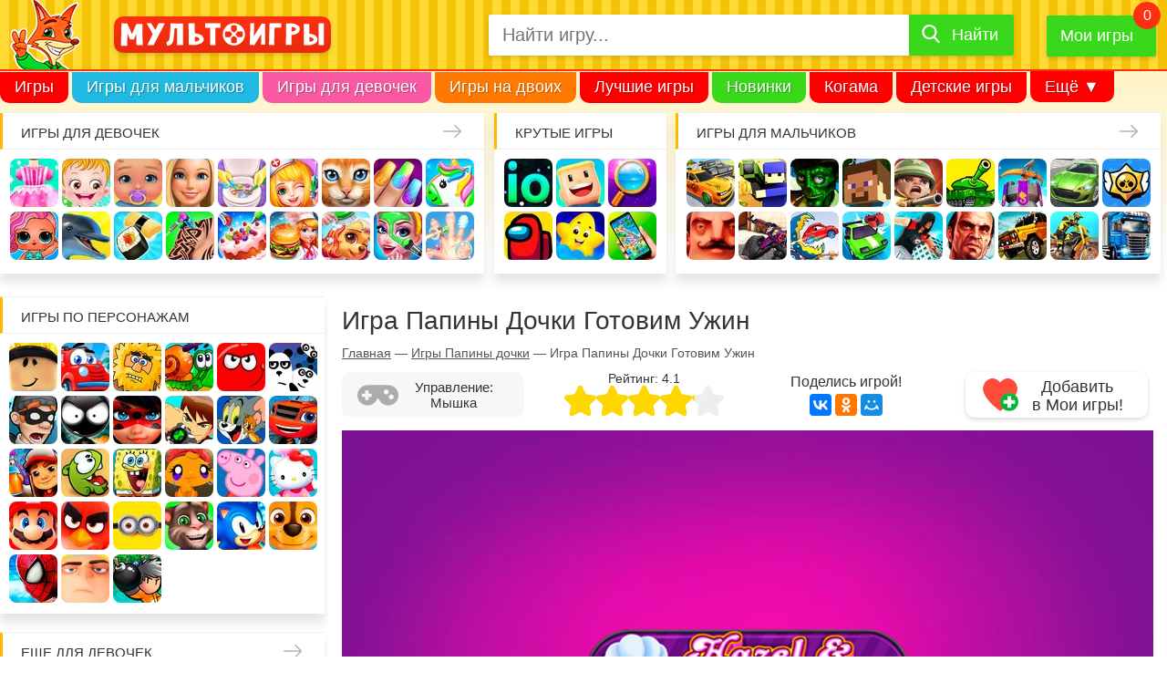

--- FILE ---
content_type: text/html
request_url: https://www.babyhazelgames.com/cg/cheesymeatballs/
body_size: 4093
content:
<!DOCTYPE html>
<!--

	NOTES:

	1. All tokens are represented by '$' sign in the template.

	2. You can write your code only wherever mentioned.

	3. All occurrences of existing tokens will be replaced by their appropriate values.

	4. Blank lines will be removed automatically.

	5. Remove unnecessary comments before creating your template.

-->

<html>
	<head><meta http-equiv="Content-Type" content="text/html; charset=utf-8">
		
		<meta name="authoring-tool" content="Adobe_Animate_CC">
		<meta name = "viewport" content="width=device-width, initial-scale=1, maximum-scale=1, user-scalable=no">
		<title>Cheesy Meat Balls</title>

		<!-- write your code here -->

		<link href="loadingTxt.css" rel="stylesheet">
		<script src="https://imasdk.googleapis.com/js/sdkloader/ima3.js"></script>
		<link rel="stylesheet" type="text/css" href="preloader.css">
		<script src="libs/createjs-2017.10.12.min.js"></script>
		<script src="libs/jquery-3.3.1.min.js"></script>
		<script src="print.js"></script>
		<script type="text/javascript" src="screenfull.min.js"></script>
		<script type="text/javascript" src="VersionInfo.js"></script>
		<script src="../GameAnalytics.js"></script>
		
		<!-- write your code here -->
		<link rel="stylesheet" type="text/css" href="bootstrap-3.3.7.min.css">
	</head>
	<body ontouchmove="preventDrag(event);">
		<div id = "container" ontouchstart="gotoFullScreen(event);">
			<div id="animation_container" style="background-color:rgba(51, 204, 153, 0.00); width:800px; height:480px" ontouchstart="preventDrag(event);">
				<canvas id="canvas" width="800" height="480" style="position: absolute; display: none; background-color:rgba(51, 204, 153, 0.00);"></canvas>
				<div id="dom_overlay_container" style="pointer-events:none; overflow:hidden; width:800px; height:480px; position: absolute; left: 0px; top: 0px; display: none;"></div>
			</div>
		
			<div class="container2">
				<img id = "captureImage" width="100%" class="screen" style="position:absolute; top:0px; left:0px;">
			</div>
		
			<div id = "blackpatch" draggable="false" ondragstart="return false;">
				<center>
					<div id = "tap" class= "tap_class" style="display:block; width: 100%; position: absolute; font-size: 3.5vw;color:#ffffff;bottom:0; text-align: center; line-height: 80px;" ontouchstart="preventDrag(event);">Tap anywhere to start</div>
				</center>
				<div id="fbbtn" class="fbbtn_class">
					<img id="fbBtnImg" src="fb.png" type="button" style="display: none;">
				</div>
				<div id="utubebtn" class="utubebtn_class">
					<img id="utubeBtnImg" src="utube.png" type="button" style="display: none;">
				</div>
			</div>
		
			<div id = "portraitHint" draggable="false" ondragstart="return false;" ontouchstart="preventDrag(event);">
				<center>
					<img src="portrait.png" alt="Play in landscape mode" style="max-width:70%">
				</center>
			</div>
		
			<div id="adContent" >
				<div id="adContainer">
					<video id="contentElement">
						<source src=""></source>
					</video>
				</div>
			</div>
		</div>
	
		<div id="splash-screen" draggable="false" ondragstart="return false;">
			<div id="splash">
				<div id="splashImage" ontouchstart="preventDrag(event);">
					<img src="thumb.png">
				</div>
				<div id="playbtn" class="playbtn_class">
					<img id="playBtnImg" src="play_btn.png" type="button">
				</div>
			</div>
		</div>
		<div>
			<div id = "preloader_bg"   draggable="false" ondragstart="return false;" ontouchstart="preventDrag(event);">
				<center>
					<img src="preloader_bg.png">
				</center>
			</div>
			<div id = "preloader_hazel"  draggable="false" ondragstart="return false;" ontouchstart="preventDrag(event);">
				<center>
					<img src=""id="game_logo">
					<div id= "progress_div" style= "position: absolute; left: 50%; top: 50%; padding-top:25%; transform: translate(-50%, -50%);">
						<div id = "progress_count" style="display:block; width: 100%; position: relative; font-size: 3vw; text-align: center; font-family: 'Pacifico', cursive; color:#ffffff">Loading...</div>
					</div>
				</center>
			</div>
		</div>
	</body>
</html>

--- FILE ---
content_type: text/html; charset=UTF-8
request_url: https://www.babyhazelgames.com/cg/VersionInfo/versionInfo.php
body_size: 968
content:
[{"commonFiles":[{"name":"AdSense.js","type":"javascript","version":"0.0.0","path":"..\/AdSense.js","isInstant":"-1"},{"name":"AllLinkButtonsTCG.js","type":"javascript","version":"0.0.3","path":"..\/AllLinkButtonsTCG.js","isInstant":"0"},{"name":"GameAnalytics.js","type":"javascript","version":"0.0.0","path":"..\/GameAnalytics.js","isInstant":"-1"},{"name":"ima3.js","type":"javascript","version":"0.0.0","path":"https:\/\/imasdk.googleapis.com\/js\/sdkloader\/ima3.js","isInstant":"-1"},{"name":"fb.js","type":"javascript","version":"0.0.0","path":"https:\/\/connect.facebook.net\/en_US\/fbinstant.6.3.js","isInstant":"1"}],"gameInfo":[{"name":"cheesy-meat-balls","version":"0.0.0","gameFiles":[{"name":"index.js","type":"javascript","version":"0.0.0","path":"index.js"},{"name":"Cheesymeatballs1.js","type":"javascript","version":"0.0.0","path":"Cheesymeatballs1.js"},{"name":"manifest.json","type":"JSON","version":"0.0.0","path":"manifest.json"}]}]}]

--- FILE ---
content_type: text/html; charset=UTF-8
request_url: https://www.babyhazelgames.com/check_access/cooking_game_settings.php?game_name=cheesy-meat-balls
body_size: 271
content:
{"more_game":"false","print":"false","youtube_link":"false","facebook_link":"false","related_game":null,"recepie_image_1":null,"recepie_image_2":null,"recepie_image_3":null,"recepie_image_4":null,"recepie_image_5":null,"recepie_image_6":null,"game_logo":null}

--- FILE ---
content_type: text/css
request_url: https://www.babyhazelgames.com/cg/cheesymeatballs/preloader.css
body_size: 4482
content:
body {
	margin: 0; 
	height: 100%; 
	overflow: hidden
}
#animation_container {
	position:absolute;
	margin:auto;
	left:0;right:0;
	top:0;bottom:0;
	-webkit-user-select:none;
	-webkit-touch-callout:none;
}
#preloader_hazel{
	-webkit-user-select:none;
	-webkit-touch-callout:none;
}
#preloader_hazel img{
	position: absolute;
	margin:auto;
	width:40%;
	left:0;right:0;
	top:50%;bottom:50%;
	-webkit-user-select:none;
	-webkit-touch-callout:none;
}
#bg{
	background-image: url("");
	background-repeat:no-repeat;
	background-size:cover;
}
.bg-1 { 
	background-color: #1e2c2ab3; Green
	color: #ffffff;
}
.margin {margin-bottom: 15px;}
.container-fluid {
	margin-top: 10%;
	padding-bottom: 10px;
}
.tap_class{
	animation:blinkingText 1.5s infinite;
}
@keyframes blinkingText{
   0%{		color: transparent;	}
	50%{	color: #fff;	}
	
	
	100%{	color: transparent;	}
}
#splash-screen {
	background-color: #1e2c2ab3;
	display: none;
	-webkit-user-select:none;
	-webkit-touch-callout:none;
}
#splash {
	position: absolute;
	top: 50%;
	left: 50%;
	transform: translate(-50%, -50%);
	width: 100%;
	height: 70%;
	background-color: rgba(0, 0, 0, 0.3);
}
#splashImage img {
	position: absolute;
	height: 60%;
	top: 10%;
	left: 50%;
	transform: translate(-50%, 0%);
	-webkit-user-select:none;
	-webkit-touch-callout:none;
}
#playbtn {
	height: 90%;
	width: 90%;
	-webkit-user-select:none;
	-webkit-touch-callout:none;
}
#playbtn img {
	position: absolute;
	top: 85%;
	left: 50%;
	height: 30%;
	transform: translate(-50%, -50%);
	-webkit-user-select:none;
	-webkit-touch-callout:none;
}
#fbBtnImg {
	position: absolute;
	top: 0%;
	left: 0%;
	height: 10%;
	transform: translate(20%, 20%);
	-webkit-user-select:none;
	-webkit-touch-callout:none;
}
#utubeBtnImg {
	position: absolute;
	top: 0%;
	left: 0%;
	height: 10%;
	transform: translate(140%, 20%);
	-webkit-user-select:none;
	-webkit-touch-callout:none;
}
.playbtn_class img {
	animation: play_btn_anim 1s infinite;
}
@keyframes play_btn_anim {
	0% {
		height: 20%;
	}
	50% {
		height: 25%;
	}
	100% {
		height: 20%;
	}
}
#container{

	position: absolute;

	height: 100%;

	width: 100%;

}
#portraitHint{
	height:100% !important;
	width:100% !important;
	background-color:#fff;
	position: absolute;
	display : none;
}
#portraitHint img{
	position:absolute;
	top: 50%;
	left: 50%;
	transform: translate(-50%, -50%);
}
#blackpatch{
	position: absolute;
	height: 100%;
	width: 100%;
	background: url("Bg_Pause.jpg") no-repeat -9999px -9999px;
	-webkit-background-size: cover;
	-moz-background-size: cover;
	-o-background-size: cover;
	background-size: cover;
	z-index: -9999;
	transform: translateZ(-10px);
	-webkit-user-select:none;
	-webkit-touch-callout:none;
}
#tap{
	display:none;
}
@media only screen and (orientation:portrait){
	#canvas{
		visibility: hidden;
	}
	#bgImage1, #bgImage2, #bgImage3{ 
		visibility: hidden;
	}
	#container { 
		background: no-repeat;
		-webkit-background-size: cover;
		-moz-background-size: cover;
		-o-background-size: cover;
		background-size: cover;
	}
	html { 
		background: no-repeat;
		-webkit-background-size: cover;
		-moz-background-size: cover;
		-o-background-size: cover;
		background-size: cover;
	}
}

@media only screen and (orientation:landscape){
	#container { 
		background: no-repeat center center fixed; 
		-webkit-background-size: cover;
		-moz-background-size: cover;
		-o-background-size: cover;
		background-size: cover;
	}
	#animation_container {
		margin-bottom: 0px;
	}
}
#bgImage2{
	position: absolute;
	height: 100%;
	width: 100%;
	background: url("Bg_Step_1.jpg") no-repeat -9999px -9999px;
	-webkit-background-size: cover;
	-moz-background-size: cover;
	-o-background-size: cover;
	background-size: cover;
	display:block;
}
#bgImage3{
	position: absolute;
	height: 100%;
	width: 100%;
	background: url("Bg_Step_2.jpg") no-repeat -9999px -9999px;
	-webkit-background-size: cover;
	-moz-background-size: cover;
	-o-background-size: cover;
	background-size: cover;
	display:block;
}
#bgImage1{
	position: absolute;
	height: 100%;
	width: 100%;
	background: url("Bg_Step_3.jpg") no-repeat -9999px -9999px;
	-webkit-background-size: cover;
	-moz-background-size: cover;
	-o-background-size: cover;
	background-size: cover;
	display:block;
}
#preloader_bg{
	-webkit-user-select:none;
	-webkit-touch-callout:none;
}
#preloader_bg img{

	position: absolute;

	margin:auto;
	width:100%;
	height:100%;

	left:0;right:0;

	top:0;bottom:0;

	-webkit-user-select:none;
	-webkit-touch-callout:none;
}

--- FILE ---
content_type: application/javascript
request_url: https://www.babyhazelgames.com/cg/cheesymeatballs/index.js?v=0.0.0.0.0.0
body_size: 7212
content:
var test = false;
var initialLoader;
var getJSfile;
var canvas, stage, exportRoot, /*anim_container, dom_overlay_container,*/ fnStartAnimation;
var progress_count;
var isSound = true;
var Paused = false;
var active = true;
var gameStarted = false;
var isAutoResize = true;
var isAdPlaying = false;
var bg_1 = new Image();
var bg_2 = new Image();
var bg4 = new Image();
var bgPause = new Image();
var lockGame = null;
var fb_INTERSTITIAL_PLACEMENT_ID = '297350730860260_297362080859125';
var fb_REWARDAD_PLACEMENT_ID = '297350730860260_297362727525727';
var fb_preloadedRewardedVideo = null;
var fb_preloadedInterstitial = null;
var isInstantGames;
var currentScreen;
var adPriority = "Normal";
var lib, createjs, ss, AdobeAn;

var welcomeMSC, ingameMSC, winMSC,MomSND,FrySND,HazelAppreciateSND,YesSND,HazelYeeSND,HazelHaHaSND,
			clickSND, cuttingSND, mixingSND, waterPourSND, watchSND, CharAppearSoundSND,laughSND, talkSND, laughSNDM, clapSND, smellSND;

function showBlackPatch (showVal) {
	if (showVal == 1) {
		//createjs.Sound.volume = 1;
		console.log("unpaused");
		$('#blackpatch').css("background-position", "-9999px -9999px");
		$('#blackpatch').css("zIndex", -9999);
		$('#blackpatch').css("transform", "translateZ(-10px)");
		$('#tap').css("display", "none");
	} else {
		createjs.Sound.volume = 0.0001;
		console.log("paused");
		$('#blackpatch').css("background-position", "center center");
		$('#blackpatch').css("zIndex", 9999);
		$('#blackpatch').css("transform", "translateZ(10px)");
		$('#tap').css("display", "block");
	}
}

// _____________Google Analytics 
			
(function(i,s,o,g,r,a,m){i['GoogleAnalyticsObject']=r;i[r]=i[r]||function(){
(i[r].q=i[r].q||[]).push(arguments)},i[r].l=1*new Date();a=s.createElement(o),
m=s.getElementsByTagName(o)[0];a.async=1;a.src=g;m.parentNode.insertBefore(a,m)
})(window,document,'script','//www.google-analytics.com/analytics.js','ga');
ga('create', 'UA-48674351-1', 'babyhazelgames.com');
ga('send', 'pageview');

// _____________Google Analytics  

// ----- FOR FB  AD START ------
function loadInterstitial() {
	FBInstant.getInterstitialAdAsync(fb_INTERSTITIAL_PLACEMENT_ID,).then(function(interstitial) {
		  fb_preloadedInterstitial = interstitial;
		  return fb_preloadedInterstitial.loadAsync();
		}).then(function() {
			// showElement('btn-interstitial');
		}).catch(function(err){
		 // console.log('Interstitial failed to preload: ' + err.message);
	});
}
function loadRewardVideo() {
	FBInstant.getRewardedVideoAsync(fb_REWARDAD_PLACEMENT_ID,).then(function(rewarded){
		fb_preloadedRewardedVideo = rewarded;
		return fb_preloadedRewardedVideo.loadAsync();
	}).then(function() {
		  // showElement('btn-rewarded-video');
	}).catch(function(err){
		//console.log('Rewarded video failed to preload:' + err.message);
	});
}
function showInterstitial() {    
	if(true){
	  fb_preloadedInterstitial.showAsync()
	  .then(function() {
		getReward();
	  })
	  .catch(function(e) {
		//console.log(e.message);
	  });
	  loadInterstitial();
	} else{
		//console.log("Ads not supported in this platform");
	}
}
function callPrintJSAPI(){
	printJS({
		printable: [recipe_image_1, recipe_image_2],
		type: 'image',
		imageStyle: 'width:100%;'
	})
}

function showRewardedVideo() {
	if(true){
		//console.log("-- Reward Video Playing --");
		fb_preloadedRewardedVideo.showAsync()
		.then(function() {
			getReward();
		})
		.catch(function(e) {
			levelupLockUnlock();
			//console.log(e.message);
		});
		loadRewardVideo();
	}else{
		//console.log("Reward Ads not supported in this platform");
	}
}
function getReward(){
	levelupLockUnlock();
}
// ----- FOR FB  AD END ------

function playSound(id, loop) {
	var isLoop = 0;
	if(loop) {
		isLoop = -1;
	}
	var props = new createjs.PlayPropsConfig().set({interrupt: createjs.Sound.INTERRUPT_EARLY, loop: isLoop});
	return createjs.Sound.play(id, props);
}
function stopSound(snd) {
//	console.log("stopSound", snd);
	if(snd)
		snd.stop();
}
function playAd() {
	if(isInstantGames){
		showRewardedVideo();
	}else{
		isAdPlaying = true;
		muteAllSounds();
		//console.log("______________play ad INDEX");
		try {
			playAds();

		} catch(err) {
			document.getElementById("adContent").style.display = "none";
			isAdPlaying = false;
			if(isSound && active && lockGame == null) {
				createjs.Sound.volume = 1;
			}
			//console.error("Ad error: " + err);
			levelupLockUnlock();
		}
	}
}
// Set the name of the hidden property and the change event for visibility
var hidden, visibilityChange; 

if (typeof document.hidden !== "undefined") { // Opera 12.10 and Firefox 18 and later support 
	hidden = "hidden";
	visibilityChange = "visibilitychange";
} else if (typeof document.msHidden !== "undefined") {
	hidden = "msHidden";
	visibilityChange = "msvisibilitychange";
} else if (typeof document.webkitHidden !== "undefined") {
	hidden = "webkitHidden";
	visibilityChange = "webkitvisibilitychange";
}

// If the page is hidden, pause the video;

// if the page is shown, play the video


function handleVisibilityChange() {
	//console.log("Visibility change");
	if (document[hidden]) {
		//console.log("Document is hidden");
		if(!gameStarted)return;
			active = false;
			createjs.Sound.volume = 0.0001;
			if(!isAdPlaying && gameMode == "landscape")
				callPause();
	} else {
		//console.log("Document is visible");
		if(!gameStarted)return;
		//console.log(isSound, isAdPlaying, lockGame, Paused, "77777777");
		if(isSound && !isAdPlaying && lockGame == null && !Paused)
			createjs.Sound.volume = 1;
		if(timeUp)
		createjs.Sound.volume = 0.0001;
		active = true;
	}
}

// Warn if the browser doesn't support addEventListener or the Page Visibility API

if (typeof document.addEventListener === "undefined" || hidden === undefined) {
	//console.log("This demo requires a browser, such as Google Chrome or Firefox, that supports the Page Visibility API.");
} else {
	// Handle page visibility change   
	document.addEventListener(visibilityChange, handleVisibilityChange, false);
}
window.oncontextmenu = function(event) {
	 event.preventDefault();
	 event.stopPropagation();
	 return false;
};
function preventDrag(evt) {
	evt.preventDefault();
}
function gotoFullScreen(evt) {
	//alert("gull screen");   
}
function onClick() {
	if(isMobile){
		if (screenfull.enabled) {
			//console.log("Fullscreen is available");
			screenfull.request();
		} else {
			//console.log("Fullscreen not available");
		}
	}
	gameStarted = true;
	if(!isInstantGames) {
		playAd();
		GameAnalytics("addProgressionEvent", "Start", "First_ad");
	}
	playSound("clickSound")
	welcomeMSC = playSound("welcomeSound", -1);
	welcomeMSC.volume = 0.5;
	//console.log("WelcomeSound ************");
	splashContainer.style.display = 'none';

	createWelcome();
	$("#container").css({
		'background':'-webkit-linear-gradient(left,#ffffff, #ffffff, #ffffff)',        
	});
}
function onTap(){
	playSound("clickSound");
	$('#blackpatch').css("background-position", "-9999px -9999px");
	$('#blackpatch').css("zIndex", "-9999");
	$('#blackpatch').css("transform", "translateZ(-10px)");
	
	callUnpause();
}
function hideMouse(){
	 $('html').css({
	cursor: 'none'
  });
}
function showMouse(){
	$('html').css({
	  cursor: 'default'
	});
}





--- FILE ---
content_type: application/javascript
request_url: https://www.babyhazelgames.com/cg/AdSense.js?v=0.0.0.0.0.0
body_size: 16515
content:
// Copyright 2013 Google Inc. All Rights Reserved.
// You may study, modify, and use this example for any purpose.
// Note that this example is provided "as is", WITHOUT WARRANTY
// of any kind either expressed or implied.
	
var adsManager;
var adsLoader;
var adDisplayContainer;
var intervalTimer;
var videoContent;
var adContent;
var adContainerDiv;
var typeOfAd = "text";
var lastTypeOfAd = "";
var isAdStarted = false;
var myTime1;
var myTime2;
var myTime3;
var myTime22;
var myTime33;
var priorityNumber = 0;
var loadPriority = 0;
var tempGameName = "";
var fixedAdURL = '';
var part1URL = '';
var part2URL = '';
var adType = "video";
var tempGameArr = [];

var currentAdType = '&ad_type=skippablevideo'; 			//&ad_type=video_text_image

var descriptionURL = '&description_url=https%3A%2F%2Fwww.babyhazelgames.com%2Fgames%2F';

function initAd() {
  
  console.log(" -- init ad ---");
  
  getMobileOperatingSystem();
   
  if(detectDevice == "IOS"){
	currentAdType = '&ad_type=video_image';
  }
	
  adContent = document.getElementById('adContent');
  adContainerDiv = document.getElementById("adContainer");
  videoContent = document.getElementById('contentElement');
  
  	//$.getJSON( "https://babyhazelgames.com/html5/games.json", function( data ) {
	   // console.log("load json....");
	    //tempGameArr = data;
        //setUpIMA();
  	//});
  	 setUpIMA();

  window.addEventListener("resize", handleResize.bind(this));
}
function requestAd()
{
  console.log("Game Name:◘◘◘ ", tempGameName);
	tempGameName = gameName.slice(11, gameName.length).replace("-", "");
	    //for(let i=0; i<tempGameArr.length; i++){
	    //if(tempGameName == tempGameArr[i].gamename){
	        //fixedAdURL =    'https://googleads.g.doubleclick.net/pagead/ads?ad_type=video_image&client=ca-games-pub-1637970596515507&description_url=https%3A%2F%2Fwww.babyhazelgames.com%2Fhtml5%2Fbh'+tempGameName+'%2F&videoad_start_delay=0&hl=en&max_ad_duration=30000';
           //break;
	    //}
	    //else
	    //{
	        fixedAdURL =    'https://googleads.g.doubleclick.net/pagead/ads?ad_type=video_image&client=ca-games-pub-1637970596515507&description_url=http%3A%2F%2Fwww.babyhazelgames.com&videoad_start_delay=0&hl=en&max_ad_duration=30000';
	    //}
        //}
	
	
    // Request video ads.
	var adsRequest = new google.ima.AdsRequest();
	 console.log(lastTypeOfAd);
    adsRequest.adTagUrl =    fixedAdURL;
	
	//adsRequest.adTagUrl =  fixedAdURL + currentAdType + descriptionURL + gameName + ".html" + '&adtest=on';
	console.log("adTagUrl--", adsRequest.adTagUrl);
	// Specify the linear and nonlinear slot sizes. This helps the SDK to
  // select the correct creative if multiple are returned.
  adsRequest.linearAdSlotWidth = 800;
  adsRequest.linearAdSlotHeight = 480;

  adsRequest.nonLinearAdSlotWidth = 800;
  adsRequest.nonLinearAdSlotHeight = 480;

  adsLoader.requestAds(adsRequest);

	
}

function setUpIMA() {
  // Create the ad display container.
  ////console.log("COMING HERE : set Up IMA");
  createAdDisplayContainer();
  // Create ads loader.
  adsLoader = new google.ima.AdsLoader(adDisplayContainer);
  // Listen and respond to ads loaded and error events.
  adsLoader.addEventListener(
      google.ima.AdsManagerLoadedEvent.Type.ADS_MANAGER_LOADED,
      onAdsManagerLoaded,
      false);
  adsLoader.addEventListener(
      google.ima.AdErrorEvent.Type.AD_ERROR,
      onAdError,
      false);
	
  //requestAd();
}


function createAdDisplayContainer() {
  // We assume the adContainer is the DOM id of the element that will house
  // the ads.
    ////console.log("-- create AdDisplay Container called --");
  adDisplayContainer = new google.ima.AdDisplayContainer(adContainerDiv);
  handleResize();
  //console.log("ZZZZZZZZZ  ", lastTypeOfAd, loadPriority);
   if(lastTypeOfAd == "" && loadPriority <= 0)
     adContent.style.display = "none";
}

function playAds() {
    if(adContent.style.display == "none")
    {
        requestAd();
          console.log("-- play ads called --");
        	
          adContent.style.display = "block";
          adContainerDiv.style.display = "block";
          videoContent.style.display = "block";
    }
    else {
        isAdPlaying = false;  // *** newly added
        adContent.style.display = "none";  // *** newly added
        adContainerDiv.style.display = "none";  // *** newly added
        videoContent.style.display = "none";  // *** newly added
        console.log("No Internet or Already Requested");
    }
}

function onAdsManagerLoaded(adsManagerLoadedEvent) {
  // Get the ads manager.
 console.log("-- adsManager loaded --");
 ////console.log("isAdStarted", isAdStarted, "isAdPlaying", isAdPlaying);
  var adsRenderingSettings = new google.ima.AdsRenderingSettings();
  adsRenderingSettings.restoreCustomPlaybackStateOnAdBreakComplete = true;
  // videoContent should be set to the content video element.
  adsManager = adsManagerLoadedEvent.getAdsManager(videoContent, adsRenderingSettings);

    ////console.log("-- adsManager loaded -- 1");
  // Add listeners to the required events.
  adsManager.addEventListener(
      google.ima.AdErrorEvent.Type.AD_ERROR,
      onAdError);
  adsManager.addEventListener(
      google.ima.AdEvent.Type.CONTENT_PAUSE_REQUESTED,
      onContentPauseRequested);
  adsManager.addEventListener(
      google.ima.AdEvent.Type.CONTENT_RESUME_REQUESTED,
      onContentResumeRequested);
  adsManager.addEventListener(
      google.ima.AdEvent.Type.ALL_ADS_COMPLETED,
      onAdEvent);
////console.log("-- adsManager loaded -- 2");
  // Listen to any additional events, if necessary.
  adsManager.addEventListener(
      google.ima.AdEvent.Type.LOADED,
      onAdEvent);
  adsManager.addEventListener(
      google.ima.AdEvent.Type.STARTED,
      onAdEvent);
  adsManager.addEventListener(
      google.ima.AdEvent.Type.COMPLETE,
      onAdEvent);
   adsManager.addEventListener(
      google.ima.AdEvent.Type.SKIPPED,
      onAdEvent);
   adsManager.addEventListener(
      google.ima.AdEvent.Type.USER_CLOSE,
      onAdEvent);
    ////console.log("-- adsManager loaded -- 3", isAdPlaying);
    try {
     adDisplayContainer.initialize();
    adsManager.init(800, 480, google.ima.ViewMode.NORMAL);
    // Call play to start showing the ad. Single video and overlay ads will
    // start at this time; the call will be ignored for ad rules.
    adsManager.start();
 } catch (adError) {
    
    isAdStarted = false;
  adContent.style.display = "none";
  adContainerDiv.style.display = "none";
  videoContent.style.display = "none";
  adsManager.stop();
//  adDisplayContainer.destroy();
      
  isAdPlaying = false;
  if(gameStarted){
    levelupLockUnlock();
  }
  if(isSound && active && lockGame === null) {
    createjs.Sound.volume = 1;
  }
  }
}
function onAdEvent(adEvent) {
	// Retrieve the ad from the event. Some events (e.g. ALL_ADS_COMPLETED)
	// don't have ad object associated.
	//console.log("-- onAdEvent called --");
	var ad = adEvent.getAd();
	
	//console.log(ad,ad.g.contentType,"__________________>>>");
//	typeOfAd = ad.g.contentType;
//	console.log(typeOfAd,"♠♠♠♠♠♠♠♠♠♠♠♠_____♠♠♠♠♠♠♠♠♠♠♠♠");
	switch (adEvent.type) {
		case google.ima.AdEvent.Type.LOADED:
			// This is the first event sent for an ad - it is possible to
			// determine whether the ad is a video ad or an overlay.
			//console.log("-- onAdEvent LOADED --");
			if (!ad.isLinear()) {
				// Position AdDisplayContainer correctly for overlay.
				// Use ad.width and ad.height.
			}
			  
			break;
		case google.ima.AdEvent.Type.STARTED:
		    
		  // This event indicates the ad has started - the video player
		  // can adjust the UI, for example display a pause button and
		  // remaining time.
			//console.log("-- onAdEvent STARTED --", ad.isLinear());
			////console.log("-- onAdEvent STARTED---", ad.isLinear());
			if (ad.isLinear()) {
			   // document.getElementsByClassName("loader").display = "block";
			   // document.getElementsByClassName('loader')[0].style.display = 'none';
				isAdStarted = true;
				isAdPlaying = true;
				handleResize();
				 intervalTimer = setInterval(
				function() {
				  var remainingTime = adsManager.getRemainingTime();
				},
				300);
			}
			else
			{
			    //console.log("____________@@@  text Ad started");
			   // document.getElementsByClassName('loader')[0].style.display = 'none';
			    isAdStarted = true;
				isAdPlaying = true;
				handleResize();
			}
			break;
		case google.ima.AdEvent.Type.USER_CLOSE:
		case google.ima.AdEvent.Type.SKIPPED:
		case google.ima.AdEvent.Type.COMPLETE:
		case google.ima.AdEvent.Type.ALL_ADS_COMPLETED:    
			//console.log("-- onAdEvent COMPLETE/CLOSE/SKIP --");
			clearTimeout(myTime1);
			clearTimeout(myTime2);
			clearTimeout(myTime3);
			clearTimeout(myTime22);
			clearTimeout(myTime33);
			lastTypeOfAd = "";
			isAdStarted = false;
			isAdPlaying = false;
			loadPriority = 0;
			//***NEW2
			if( gameName == "baby-hazel-fairyland-ballet" ){
				canShowAd = false;	
				canShowAdTimer = canShowAdTimeGap;
				////console.log("2) canShowAd", canShowAd);
				if(myInterval)
					clearInterval( myInterval );
				myInterval = setInterval( adTimer, 1000);
			}
			//***NEW2
			if(isSound && active && !lockGame) {
				createjs.Sound.volume = 1;
				////////console.log(isSound, active, lockGame,createjs.Sound.volume, "♠♠♠5555555555♠♠♠♠");
			}
			if(gameStarted){
				levelupLockUnlock();
			}	
			  //active = true;
			  // This event indicates the ad has finished - the video player
			  // can perform appropriate UI actions, such as removing the timer for
			  // remaining time detection.
			if (ad.isLinear()) {
				clearInterval(intervalTimer);
			}
			adContent.style.display = "none";
			adContainerDiv.style.display = "none";
			videoContent.style.display = "none";
			if(adsManager)
			{
			    adsManager.stop();
			    adsManager.destroy();
			}
			if(adsLoader)
        	{
        	    adsLoader.contentComplete();
        	}
		//	adDisplayContainer.destroy();
			changeAdType();
			
			break;
		/*case google.ima.AdEvent.Type.ALL_ADS_COMPLETED:
			////console.log("-- onAdEvent ALL_ADS_COMPLETED --");
			isAdPlaying = false;
			if(isSound && active && !lockGame) {
				createjs.Sound.volume = 1;
			}
			if(gameStarted){
				levelupLockUnlock();
			}
			adsManager.stop();
			adDisplayContainer.destroy();
			setTimeout(function() {
			initAd();
			}, 1000);
			break;*/
	}
}
function adTimer() {    //***NEW2
	canShowAdTimer--;
	////console.log("canShowAdTimer", canShowAdTimer);
	if( canShowAdTimer <= 0){
		canShowAdTimer = canShowAdTimeGap;
		canShowAd = true;
	//	//console.log("1) canShowAd", canShowAd);
		clearInterval( myInterval );
	}
}

function onAdError(adErrorEvent) {
  
	console.log("-- ON AD ERROR --", adsManager);
	
	 adContent.style.display = "none";
      adContainerDiv.style.display = "none";
      videoContent.style.display = "none";
      
      isAdStarted = false;
        
      isAdPlaying = false;
      if(isSound && active && lockGame == null) {
        createjs.Sound.volume = 1;
      }
      if(gameStarted){
        levelupLockUnlock();
      }
    if(adsManager){
          adsManager.destroy();
      }
      if(adsLoader)
      {
          adsLoader.contentComplete();
      }
      if(adDisplayContainer){
          //adDisplayContainer.destroy();
        }
      //console.log("Ad init error: " + adErrorEvent.getError());
      changeAdType();
      clearTimeout(myTime22);
        clearTimeout(myTime33);
	   
       
}
function onAdLoadError(adErrorEvent) {
  // Handle the error logging.
    console.log("-- ON AD LOAD ERROR --");
  clearTimeout(myTime1);
  clearTimeout(myTime2);
  clearTimeout(myTime3);
	adContent.style.display = "none";
	
	isAdStarted = false;
	isAdPlaying = false;
	
}
function changeAdType(){
// 	if(detectDevice == "IOS"){
// 		currentAdType = '&ad_type=video_image';
// 		return;
// 	}
// 	if( gameName == "baby-hazel-fairyland-ballet" ){	//***NEW4
// 		if( IS_VIDEO_AD_CALLED ){	//***NEW4
//     		currentAdType = '&ad_type=standardvideo';
//     		////console.log("2) currentAdType", currentAdType);
//     		return;
//     	}
// 	}
// 	/*if(currentAdType == '&ad_type=bumpervideo'){
// 		currentAdType = '&ad_type=standardvideo';
// 		return;
// 	}else if(currentAdType == '&ad_type=standardvideo'){
// 		currentAdType = '&ad_type=skippablevideo';
// 		return;
// 	}else if(currentAdType == '&ad_type=skippablevideo'){
// 		currentAdType = '&ad_type=video_image';
// 		return;
// 	}else if(currentAdType == '&ad_type=video_image'){
// 		currentAdType = '&ad_type=bumpervideo';
// 		return;
// 	}*/
	
// 	/*if(currentAdType == '&ad_type=skippablevideo'){
// 		currentAdType = '&ad_type=bumpervideo';
// 		return;
// 	}else if(currentAdType == '&ad_type=bumpervideo'){
// 		currentAdType = '&ad_type=video_image';
// 		return;
// 	}else if(currentAdType == '&ad_type=video_image'){
// 		currentAdType = '&ad_type=skippablevideo';
// 		return;
// 	}*/
	
// 	if(currentAdType == '&ad_type=skippablevideo'){
// 		currentAdType = '&ad_type=bumpervideo';
// 		return;
// 	}else if(currentAdType == '&ad_type=bumpervideo'){
// 		currentAdType = '&ad_type=video';
// 		return;
// 	}else if(currentAdType == '&ad_type=video'){
// 		currentAdType = '&ad_type=skippablevideo';
// 		return;
// 	}
}
function onContentPauseRequested() {
  ////console.log("-- on Content Pause Requested Called --");
  // This function is where you should setup UI for showing ads (e.g.
  // display ad timer countdown, disable seeking etc.)
  // setupUIForAds();
}

function onContentResumeRequested() {
    ////console.log("-- on Content Resume Requested Called --");
  // This function is where you should ensure that your UI is ready
  // to play content. It is the responsibility of the Publisher to
  // implement this function when necessary.
  // setupUIForContent();
}

handleResize = function(evt) {
  //console.log("OOOOOOOOOOOOOOOOOOOOOO___________adcontent resized", gameMode);
  
//   if(typeOfAd == "text")
//   {
//       adContent.style.position = "relative";
//       adContent.style.background = 'rgba(0,0,0,1)';
//       adContent.style.top = '0px';
//       adContent.style.left = '0px';
//       adContent.style.width = '100%';
//       adContent.style.height = '100%';
//       adContent.style.zIndex = 9999;
//       adContent.style.overflow = 'hidden';
//       adContent.style.margin = '0';
    
//       var r = adContent.getBoundingClientRect();
//       var wScale = r.width / 800;
//       var hScale = r.height / 480;
//       var scale = Math.min(wScale, hScale);
    
//       adContainerDiv.style.position = "absolute";
//       adContainerDiv.style.transformOrigin = "top left";
//       adContainerDiv.style.transform = "scale(" + scale + ',' + scale + ')';
//       adContainerDiv.width = "100%";
//       adContainerDiv.height = "100%";
//       adContainerDiv.style.left = Math.round((r.width - 800 * scale) / 2) + 'px';
//       adContainerDiv.style.top = Math.round(r.height * 0.1 - 480 * 0.5 * scale) + 'px';
       
//       videoContent.style.position = "absolute";
//       videoContent.style.transform = "scale(" + scale + ',' + scale + ')';
//       videoContent.style.left = '0px';
//       videoContent.style.top = '0px';
      
//   }
//   else
//   {
       adContent.style.position = "absolute";
      adContent.style.background = 'rgba(0,0,0,1)';
      adContent.style.top = '0px';
      adContent.style.left = '0px';
      adContent.style.width = '100%';
      adContent.style.height = '100%';
      adContent.style.zIndex = 9999;
      adContent.style.overflow = 'hidden';
      adContent.style.margin = '0';
    
      var r = adContent.getBoundingClientRect();
      var wScale = r.width / 800;
      var hScale = r.height / 480;
      var scale = Math.min(wScale, hScale);
    
      adContainerDiv.style.position = "absolute";
      adContainerDiv.style.transformOrigin = "top left";
      adContainerDiv.style.transform = "scale(" + scale + ',' + scale + ')';
      adContainerDiv.width = "100%";
      adContainerDiv.height = "100%";
      adContainerDiv.style.left = Math.round((r.width - 800 * scale) / 2) + 'px';
      adContainerDiv.style.top = Math.round(r.height * 0.5 - 480 * 0.5 * scale) + 'px';
      
     
    
      videoContent.style.position = "absolute";
      videoContent.style.transform = "scale(" + scale + ',' + scale + ')';
      videoContent.style.left = '0px';
      videoContent.style.top = '0px';
//   }
  
}

--- FILE ---
content_type: application/javascript
request_url: https://www.babyhazelgames.com/cg/GameAnalytics.js?v=0.0.0.0.0.0
body_size: 71426
content:
(function(scope){
var CryptoJS=CryptoJS||function(e,n){var t={},i=t.lib={},s=function(){},r=i.Base={extend:function(e){s.prototype=this;var n=new s;return e&&n.mixIn(e),n.hasOwnProperty("init")||(n.init=function(){n.$super.init.apply(this,arguments)}),n.init.prototype=n,n.$super=this,n},create:function(){var e=this.extend();return e.init.apply(e,arguments),e},init:function(){},mixIn:function(e){for(var n in e)e.hasOwnProperty(n)&&(this[n]=e[n]);e.hasOwnProperty("toString")&&(this.toString=e.toString)},clone:function(){return this.init.prototype.extend(this)}},o=i.WordArray=r.extend({init:function(e,n){e=this.words=e||[],this.sigBytes=void 0!=n?n:4*e.length},toString:function(e){return(e||u).stringify(this)},concat:function(e){var n=this.words,t=e.words,i=this.sigBytes;if(e=e.sigBytes,this.clamp(),i%4)for(var s=0;s<e;s++)n[i+s>>>2]|=(t[s>>>2]>>>24-s%4*8&255)<<24-(i+s)%4*8;else if(65535<t.length)for(s=0;s<e;s+=4)n[i+s>>>2]=t[s>>>2];else n.push.apply(n,t);return this.sigBytes+=e,this},clamp:function(){var n=this.words,t=this.sigBytes;n[t>>>2]&=4294967295<<32-t%4*8,n.length=e.ceil(t/4)},clone:function(){var e=r.clone.call(this);return e.words=this.words.slice(0),e},random:function(n){for(var t=[],i=0;i<n;i+=4)t.push(4294967296*e.random()|0);return new o.init(t,n)}}),a=t.enc={},u=a.Hex={stringify:function(e){var n=e.words;e=e.sigBytes;for(var t=[],i=0;i<e;i++){var s=n[i>>>2]>>>24-i%4*8&255;t.push((s>>>4).toString(16)),t.push((15&s).toString(16))}return t.join("")},parse:function(e){for(var n=e.length,t=[],i=0;i<n;i+=2)t[i>>>3]|=parseInt(e.substr(i,2),16)<<24-i%8*4;return new o.init(t,n/2)}},d=a.Latin1={stringify:function(e){var n=e.words;e=e.sigBytes;for(var t=[],i=0;i<e;i++)t.push(String.fromCharCode(n[i>>>2]>>>24-i%4*8&255));return t.join("")},parse:function(e){for(var n=e.length,t=[],i=0;i<n;i++)t[i>>>2]|=(255&e.charCodeAt(i))<<24-i%4*8;return new o.init(t,n)}},c=a.Utf8={stringify:function(e){try{return decodeURIComponent(escape(d.stringify(e)))}catch(e){throw Error("Malformed UTF-8 data")}},parse:function(e){return d.parse(unescape(encodeURIComponent(e)))}},l=i.BufferedBlockAlgorithm=r.extend({reset:function(){this._data=new o.init,this._nDataBytes=0},_append:function(e){"string"==typeof e&&(e=c.parse(e)),this._data.concat(e),this._nDataBytes+=e.sigBytes},_process:function(n){var t=this._data,i=t.words,s=t.sigBytes,r=this.blockSize,a=s/(4*r),a=n?e.ceil(a):e.max((0|a)-this._minBufferSize,0);if(n=a*r,s=e.min(4*n,s),n){for(var u=0;u<n;u+=r)this._doProcessBlock(i,u);u=i.splice(0,n),t.sigBytes-=s}return new o.init(u,s)},clone:function(){var e=r.clone.call(this);return e._data=this._data.clone(),e},_minBufferSize:0});i.Hasher=l.extend({cfg:r.extend(),init:function(e){this.cfg=this.cfg.extend(e),this.reset()},reset:function(){l.reset.call(this),this._doReset()},update:function(e){return this._append(e),this._process(),this},finalize:function(e){return e&&this._append(e),this._doFinalize()},blockSize:16,_createHelper:function(e){return function(n,t){return new e.init(t).finalize(n)}},_createHmacHelper:function(e){return function(n,t){return new f.HMAC.init(e,t).finalize(n)}}});var f=t.algo={};return t}(Math);!function(e){for(var n=CryptoJS,t=n.lib,i=t.WordArray,s=t.Hasher,t=n.algo,r=[],o=[],a=function(e){return 4294967296*(e-(0|e))|0},u=2,d=0;64>d;){var c;e:{c=u;for(var l=e.sqrt(c),f=2;f<=l;f++)if(!(c%f)){c=!1;break e}c=!0}c&&(8>d&&(r[d]=a(e.pow(u,.5))),o[d]=a(e.pow(u,1/3)),d++),u++}var g=[],t=t.SHA256=s.extend({_doReset:function(){this._hash=new i.init(r.slice(0))},_doProcessBlock:function(e,n){for(var t=this._hash.words,i=t[0],s=t[1],r=t[2],a=t[3],u=t[4],d=t[5],c=t[6],l=t[7],f=0;64>f;f++){if(16>f)g[f]=0|e[n+f];else{var v=g[f-15],m=g[f-2];g[f]=((v<<25|v>>>7)^(v<<14|v>>>18)^v>>>3)+g[f-7]+((m<<15|m>>>17)^(m<<13|m>>>19)^m>>>10)+g[f-16]}v=l+((u<<26|u>>>6)^(u<<21|u>>>11)^(u<<7|u>>>25))+(u&d^~u&c)+o[f]+g[f],m=((i<<30|i>>>2)^(i<<19|i>>>13)^(i<<10|i>>>22))+(i&s^i&r^s&r),l=c,c=d,d=u,u=a+v|0,a=r,r=s,s=i,i=v+m|0}t[0]=t[0]+i|0,t[1]=t[1]+s|0,t[2]=t[2]+r|0,t[3]=t[3]+a|0,t[4]=t[4]+u|0,t[5]=t[5]+d|0,t[6]=t[6]+c|0,t[7]=t[7]+l|0},_doFinalize:function(){var n=this._data,t=n.words,i=8*this._nDataBytes,s=8*n.sigBytes;return t[s>>>5]|=128<<24-s%32,t[14+(s+64>>>9<<4)]=e.floor(i/4294967296),t[15+(s+64>>>9<<4)]=i,n.sigBytes=4*t.length,this._process(),this._hash},clone:function(){var e=s.clone.call(this);return e._hash=this._hash.clone(),e}});n.SHA256=s._createHelper(t),n.HmacSHA256=s._createHmacHelper(t)}(Math),function(){var e=CryptoJS,n=e.enc.Utf8;e.algo.HMAC=e.lib.Base.extend({init:function(e,t){e=this._hasher=new e.init,"string"==typeof t&&(t=n.parse(t));var i=e.blockSize,s=4*i;t.sigBytes>s&&(t=e.finalize(t)),t.clamp();for(var r=this._oKey=t.clone(),o=this._iKey=t.clone(),a=r.words,u=o.words,d=0;d<i;d++)a[d]^=1549556828,u[d]^=909522486;r.sigBytes=o.sigBytes=s,this.reset()},reset:function(){var e=this._hasher;e.reset(),e.update(this._iKey)},update:function(e){return this._hasher.update(e),this},finalize:function(e){var n=this._hasher;return e=n.finalize(e),n.reset(),n.finalize(this._oKey.clone().concat(e))}})}(),function(){var e=CryptoJS,n=e.lib.WordArray;e.enc.Base64={stringify:function(e){var n=e.words,t=e.sigBytes,i=this._map;e.clamp(),e=[];for(var s=0;s<t;s+=3)for(var r=(n[s>>>2]>>>24-s%4*8&255)<<16|(n[s+1>>>2]>>>24-(s+1)%4*8&255)<<8|n[s+2>>>2]>>>24-(s+2)%4*8&255,o=0;4>o&&s+.75*o<t;o++)e.push(i.charAt(r>>>6*(3-o)&63));if(n=i.charAt(64))for(;e.length%4;)e.push(n);return e.join("")},parse:function(e){var t=e.length,i=this._map,s=i.charAt(64);s&&-1!=(s=e.indexOf(s))&&(t=s);for(var s=[],r=0,o=0;o<t;o++)if(o%4){var a=i.indexOf(e.charAt(o-1))<<o%4*2,u=i.indexOf(e.charAt(o))>>>6-o%4*2;s[r>>>2]|=(a|u)<<24-r%4*8,r++}return n.create(s,r)},_map:"ABCDEFGHIJKLMNOPQRSTUVWXYZabcdefghijklmnopqrstuvwxyz0123456789+/="}}();var gameanalytics;!function(e){!function(e){e[e.Undefined=0]="Undefined",e[e.Debug=1]="Debug",e[e.Info=2]="Info",e[e.Warning=3]="Warning",e[e.Error=4]="Error",e[e.Critical=5]="Critical"}(e.EGAErrorSeverity||(e.EGAErrorSeverity={}));!function(e){e[e.Undefined=0]="Undefined",e[e.Male=1]="Male",e[e.Female=2]="Female"}(e.EGAGender||(e.EGAGender={}));!function(e){e[e.Undefined=0]="Undefined",e[e.Start=1]="Start",e[e.Complete=2]="Complete",e[e.Fail=3]="Fail"}(e.EGAProgressionStatus||(e.EGAProgressionStatus={}));!function(e){e[e.Undefined=0]="Undefined",e[e.Source=1]="Source",e[e.Sink=2]="Sink"}(e.EGAResourceFlowType||(e.EGAResourceFlowType={}));!function(e){!function(e){e[e.Undefined=0]="Undefined",e[e.Rejected=1]="Rejected"}(e.EGASdkErrorType||(e.EGASdkErrorType={}));!function(e){e[e.NoResponse=0]="NoResponse",e[e.BadResponse=1]="BadResponse",e[e.RequestTimeout=2]="RequestTimeout",e[e.JsonEncodeFailed=3]="JsonEncodeFailed",e[e.JsonDecodeFailed=4]="JsonDecodeFailed",e[e.InternalServerError=5]="InternalServerError",e[e.BadRequest=6]="BadRequest",e[e.Unauthorized=7]="Unauthorized",e[e.UnknownResponseCode=8]="UnknownResponseCode",e[e.Ok=9]="Ok",e[e.Created=10]="Created"}(e.EGAHTTPApiResponse||(e.EGAHTTPApiResponse={}))}(e.http||(e.http={}))}(gameanalytics||(gameanalytics={}));var EGAErrorSeverity=gameanalytics.EGAErrorSeverity,EGAGender=gameanalytics.EGAGender,EGAProgressionStatus=gameanalytics.EGAProgressionStatus,EGAResourceFlowType=gameanalytics.EGAResourceFlowType,gameanalytics;!function(e){!function(e){var n;!function(e){e[e.Error=0]="Error",e[e.Warning=1]="Warning",e[e.Info=2]="Info",e[e.Debug=3]="Debug"}(n||(n={}));var t=function(){function e(){e.debugEnabled=!1}return e.setInfoLog=function(n){e.instance.infoLogEnabled=n},e.setVerboseLog=function(n){e.instance.infoLogVerboseEnabled=n},e.i=function(t){if(e.instance.infoLogEnabled){var i="Info/"+e.Tag+": "+t;e.instance.sendNotificationMessage(i,n.Info)}},e.w=function(t){var i="Warning/"+e.Tag+": "+t;e.instance.sendNotificationMessage(i,n.Warning)},e.e=function(t){var i="Error/"+e.Tag+": "+t;e.instance.sendNotificationMessage(i,n.Error)},e.ii=function(t){if(e.instance.infoLogVerboseEnabled){var i="Verbose/"+e.Tag+": "+t;e.instance.sendNotificationMessage(i,n.Info)}},e.d=function(t){if(e.debugEnabled){var i="Debug/"+e.Tag+": "+t;e.instance.sendNotificationMessage(i,n.Debug)}},e.prototype.sendNotificationMessage=function(e,t){switch(t){case n.Error:console.error(e);break;case n.Warning:console.warn(e);break;case n.Debug:"function"==typeof console.debug?console.debug(e):console.log(e);break;case n.Info:console.log(e)}},e.instance=new e,e.Tag="GameAnalytics",e}();e.GALogger=t}(e.logging||(e.logging={}))}(gameanalytics||(gameanalytics={}));var gameanalytics;!function(e){!function(n){var t=e.logging.GALogger,i=function(){function e(){}return e.getHmac=function(e,n){var t=CryptoJS.HmacSHA256(n,e);return CryptoJS.enc.Base64.stringify(t)},e.stringMatch=function(e,n){return!(!e||!n)&&n.test(e)},e.joinStringArray=function(e,n){for(var t="",i=0,s=e.length;i<s;i++)i>0&&(t+=n),t+=e[i];return t},e.stringArrayContainsString=function(e,n){if(0===e.length)return!1;for(var t in e)if(e[t]===n)return!0;return!1},e.encode64=function(n){n=encodeURI(n);var t,i,s,r,o,a="",u=0,d=0,c=0;do{t=n.charCodeAt(c++),i=n.charCodeAt(c++),u=n.charCodeAt(c++),s=t>>2,r=(3&t)<<4|i>>4,o=(15&i)<<2|u>>6,d=63&u,isNaN(i)?o=d=64:isNaN(u)&&(d=64),a=a+e.keyStr.charAt(s)+e.keyStr.charAt(r)+e.keyStr.charAt(o)+e.keyStr.charAt(d),t=i=u=0,s=r=o=d=0}while(c<n.length);return a},e.decode64=function(n){var i,s,r,o,a,u="",d=0,c=0,l=0;/[^A-Za-z0-9\+\/\=]/g.exec(n)&&t.w("There were invalid base64 characters in the input text. Valid base64 characters are A-Z, a-z, 0-9, '+', '/',and '='. Expect errors in decoding."),n=n.replace(/[^A-Za-z0-9\+\/\=]/g,"");do{r=e.keyStr.indexOf(n.charAt(l++)),o=e.keyStr.indexOf(n.charAt(l++)),a=e.keyStr.indexOf(n.charAt(l++)),c=e.keyStr.indexOf(n.charAt(l++)),i=r<<2|o>>4,s=(15&o)<<4|a>>2,d=(3&a)<<6|c,u+=String.fromCharCode(i),64!=a&&(u+=String.fromCharCode(s)),64!=c&&(u+=String.fromCharCode(d)),i=s=d=0,r=o=a=c=0}while(l<n.length);return decodeURI(u)},e.timeIntervalSince1970=function(){var e=new Date;return Math.round(e.getTime()/1e3)},e.createGuid=function(){return(e.s4()+e.s4()+"-"+e.s4()+"-4"+e.s4().substr(0,3)+"-"+e.s4()+"-"+e.s4()+e.s4()+e.s4()).toLowerCase()},e.s4=function(){return(65536*(1+Math.random())|0).toString(16).substring(1)},e.keyStr="ABCDEFGHIJKLMNOPQRSTUVWXYZabcdefghijklmnopqrstuvwxyz0123456789+/=",e}();n.GAUtilities=i}(e.utilities||(e.utilities={}))}(gameanalytics||(gameanalytics={}));var gameanalytics;!function(e){!function(n){var t=e.logging.GALogger,i=e.http.EGASdkErrorType,s=e.utilities.GAUtilities,r=function(){function n(){}return n.validateBusinessEvent=function(e,i,s,r,o){return n.validateCurrency(e)?i<0?(t.w("Validation fail - business event - amount. Cannot be less than 0. Failed amount: "+i),!1):n.validateShortString(s,!0)?n.validateEventPartLength(r,!1)?n.validateEventPartCharacters(r)?n.validateEventPartLength(o,!1)?!!n.validateEventPartCharacters(o)||(t.w("Validation fail - business event - itemId: Cannot contain other characters than A-z, 0-9, -_., ()!?. String: "+o),!1):(t.w("Validation fail - business event - itemId. Cannot be (null), empty or above 64 characters. String: "+o),!1):(t.w("Validation fail - business event - itemType: Cannot contain other characters than A-z, 0-9, -_., ()!?. String: "+r),!1):(t.w("Validation fail - business event - itemType: Cannot be (null), empty or above 64 characters. String: "+r),!1):(t.w("Validation fail - business event - cartType. Cannot be above 32 length. String: "+s),!1):(t.w("Validation fail - business event - currency: Cannot be (null) and need to be A-Z, 3 characters and in the standard at openexchangerates.org. Failed currency: "+e),!1)},n.validateResourceEvent=function(i,r,o,a,u,d,c){return i==e.EGAResourceFlowType.Undefined?(t.w("Validation fail - resource event - flowType: Invalid flow type."),!1):r?s.stringArrayContainsString(d,r)?o>0?a?n.validateEventPartLength(a,!1)?n.validateEventPartCharacters(a)?s.stringArrayContainsString(c,a)?n.validateEventPartLength(u,!1)?!!n.validateEventPartCharacters(u)||(t.w("Validation fail - resource event - itemId: Cannot contain other characters than A-z, 0-9, -_., ()!?. String: "+u),!1):(t.w("Validation fail - resource event - itemId: Cannot be (null), empty or above 64 characters. String: "+u),!1):(t.w("Validation fail - resource event - itemType: Not found in list of pre-defined available resource itemTypes. String: "+a),!1):(t.w("Validation fail - resource event - itemType: Cannot contain other characters than A-z, 0-9, -_., ()!?. String: "+a),!1):(t.w("Validation fail - resource event - itemType: Cannot be (null), empty or above 64 characters. String: "+a),!1):(t.w("Validation fail - resource event - itemType: Cannot be (null)"),!1):(t.w("Validation fail - resource event - amount: Float amount cannot be 0 or negative. Value: "+o),!1):(t.w("Validation fail - resource event - currency: Not found in list of pre-defined available resource currencies. String: "+r),!1):(t.w("Validation fail - resource event - currency: Cannot be (null)"),!1)},n.validateProgressionEvent=function(i,s,r,o){if(i==e.EGAProgressionStatus.Undefined)return t.w("Validation fail - progression event: Invalid progression status."),!1;if(o&&!r&&s)return t.w("Validation fail - progression event: 03 found but 01+02 are invalid. Progression must be set as either 01, 01+02 or 01+02+03."),!1;if(r&&!s)return t.w("Validation fail - progression event: 02 found but not 01. Progression must be set as either 01, 01+02 or 01+02+03"),!1;if(!s)return t.w("Validation fail - progression event: progression01 not valid. Progressions must be set as either 01, 01+02 or 01+02+03"),!1;if(!n.validateEventPartLength(s,!1))return t.w("Validation fail - progression event - progression01: Cannot be (null), empty or above 64 characters. String: "+s),!1;if(!n.validateEventPartCharacters(s))return t.w("Validation fail - progression event - progression01: Cannot contain other characters than A-z, 0-9, -_., ()!?. String: "+s),!1;if(r){if(!n.validateEventPartLength(r,!0))return t.w("Validation fail - progression event - progression02: Cannot be empty or above 64 characters. String: "+r),!1;if(!n.validateEventPartCharacters(r))return t.w("Validation fail - progression event - progression02: Cannot contain other characters than A-z, 0-9, -_., ()!?. String: "+r),!1}if(o){if(!n.validateEventPartLength(o,!0))return t.w("Validation fail - progression event - progression03: Cannot be empty or above 64 characters. String: "+o),!1;if(!n.validateEventPartCharacters(o))return t.w("Validation fail - progression event - progression03: Cannot contain other characters than A-z, 0-9, -_., ()!?. String: "+o),!1}return!0},n.validateDesignEvent=function(e,i){return n.validateEventIdLength(e)?!!n.validateEventIdCharacters(e)||(t.w("Validation fail - design event - eventId: Non valid characters. Only allowed A-z, 0-9, -_., ()!?. String: "+e),!1):(t.w("Validation fail - design event - eventId: Cannot be (null) or empty. Only 5 event parts allowed seperated by :. Each part need to be 32 characters or less. String: "+e),!1)},n.validateErrorEvent=function(i,s){return i==e.EGAErrorSeverity.Undefined?(t.w("Validation fail - error event - severity: Severity was unsupported value."),!1):!!n.validateLongString(s,!0)||(t.w("Validation fail - error event - message: Message cannot be above 8192 characters."),!1)},n.validateSdkErrorEvent=function(e,s,r){return!!n.validateKeys(e,s)&&(r!==i.Undefined||(t.w("Validation fail - sdk error event - type: Type was unsupported value."),!1))},n.validateKeys=function(e,n){return!(!s.stringMatch(e,/^[A-z0-9]{32}$/)||!s.stringMatch(n,/^[A-z0-9]{40}$/))},n.validateCurrency=function(e){return!!e&&!!s.stringMatch(e,/^[A-Z]{3}$/)},n.validateEventPartLength=function(e,n){return!(!n||e)||!!e&&!(e.length>64)},n.validateEventPartCharacters=function(e){return!!s.stringMatch(e,/^[A-Za-z0-9\s\-_\.\(\)\!\?]{1,64}$/)},n.validateEventIdLength=function(e){return!!e&&!!s.stringMatch(e,/^[^:]{1,64}(?::[^:]{1,64}){0,4}$/)},n.validateEventIdCharacters=function(e){return!!e&&!!s.stringMatch(e,/^[A-Za-z0-9\s\-_\.\(\)\!\?]{1,64}(:[A-Za-z0-9\s\-_\.\(\)\!\?]{1,64}){0,4}$/)},n.validateAndCleanInitRequestResponse=function(e,n){if(null==e)return t.w("validateInitRequestResponse failed - no response dictionary."),null;var i={};try{var s=e.server_ts;if(!(s>0))return t.w("validateInitRequestResponse failed - invalid value in 'server_ts' field."),null;i.server_ts=s}catch(n){return t.w("validateInitRequestResponse failed - invalid type in 'server_ts' field. type="+typeof e.server_ts+", value="+e.server_ts+", "+n),null}if(n){try{var r=e.configs;i.configs=r}catch(n){return t.w("validateInitRequestResponse failed - invalid type in 'configs' field. type="+typeof e.configs+", value="+e.configs+", "+n),null}try{var o=e.ab_id;i.ab_id=o}catch(n){return t.w("validateInitRequestResponse failed - invalid type in 'ab_id' field. type="+typeof e.ab_id+", value="+e.ab_id+", "+n),null}try{var a=e.ab_variant_id;i.ab_variant_id=a}catch(n){return t.w("validateInitRequestResponse failed - invalid type in 'ab_variant_id' field. type="+typeof e.ab_variant_id+", value="+e.ab_variant_id+", "+n),null}}return i},n.validateBuild=function(e){return!!n.validateShortString(e,!1)},n.validateSdkWrapperVersion=function(e){return!!s.stringMatch(e,/^(unity|unreal|gamemaker|cocos2d|construct|defold) [0-9]{0,5}(\.[0-9]{0,5}){0,2}$/)},n.validateEngineVersion=function(e){return!(!e||!s.stringMatch(e,/^(unity|unreal|gamemaker|cocos2d|construct|defold) [0-9]{0,5}(\.[0-9]{0,5}){0,2}$/))},n.validateUserId=function(e){return!!n.validateString(e,!1)||(t.w("Validation fail - user id: id cannot be (null), empty or above 64 characters."),!1)},n.validateShortString=function(e,n){return!(!n||e)||!(!e||e.length>32)},n.validateString=function(e,n){return!(!n||e)||!(!e||e.length>64)},n.validateLongString=function(e,n){return!(!n||e)||!(!e||e.length>8192)},n.validateConnectionType=function(e){return s.stringMatch(e,/^(wwan|wifi|lan|offline)$/)},n.validateCustomDimensions=function(e){return n.validateArrayOfStrings(20,32,!1,"custom dimensions",e)},n.validateResourceCurrencies=function(e){if(!n.validateArrayOfStrings(20,64,!1,"resource currencies",e))return!1;for(var i=0;i<e.length;++i)if(!s.stringMatch(e[i],/^[A-Za-z]+$/))return t.w("resource currencies validation failed: a resource currency can only be A-Z, a-z. String was: "+e[i]),!1;return!0},n.validateResourceItemTypes=function(e){if(!n.validateArrayOfStrings(20,32,!1,"resource item types",e))return!1;for(var i=0;i<e.length;++i)if(!n.validateEventPartCharacters(e[i]))return t.w("resource item types validation failed: a resource item type cannot contain other characters than A-z, 0-9, -_., ()!?. String was: "+e[i]),!1;return!0},n.validateDimension01=function(e,n){return!e||!!s.stringArrayContainsString(n,e)},n.validateDimension02=function(e,n){return!e||!!s.stringArrayContainsString(n,e)},n.validateDimension03=function(e,n){return!e||!!s.stringArrayContainsString(n,e)},n.validateArrayOfStrings=function(e,n,i,s,r){var o=s;if(o||(o="Array"),!r)return t.w(o+" validation failed: array cannot be null. "),!1;if(0==i&&0==r.length)return t.w(o+" validation failed: array cannot be empty. "),!1;if(e>0&&r.length>e)return t.w(o+" validation failed: array cannot exceed "+e+" values. It has "+r.length+" values."),!1;for(var a=0;a<r.length;++a){var u=r[a]?r[a].length:0;if(0===u)return t.w(o+" validation failed: contained an empty string. Array="+JSON.stringify(r)),!1;if(n>0&&u>n)return t.w(o+" validation failed: a string exceeded max allowed length (which is: "+n+"). String was: "+r[a]),!1}return!0},n.validateFacebookId=function(e){return!!n.validateString(e,!1)||(t.w("Validation fail - facebook id: id cannot be (null), empty or above 64 characters."),!1)},n.validateGender=function(n){if(isNaN(Number(e.EGAGender[n]))){if(n==e.EGAGender.Undefined||n!=e.EGAGender.Male&&n!=e.EGAGender.Female)return t.w("Validation fail - gender: Has to be 'male' or 'female'. Was: "+n),!1}else if(n==e.EGAGender[e.EGAGender.Undefined]||n!=e.EGAGender[e.EGAGender.Male]&&n!=e.EGAGender[e.EGAGender.Female])return t.w("Validation fail - gender: Has to be 'male' or 'female'. Was: "+n),!1;return!0},n.validateBirthyear=function(e){return!(e<0||e>9999)||(t.w("Validation fail - birthYear: Cannot be (null) or invalid range."),!1)},n.validateClientTs=function(e){return!(e<-4294967294||e>4294967294)},n}();n.GAValidator=r}(e.validators||(e.validators={}))}(gameanalytics||(gameanalytics={}));var gameanalytics;!function(e){!function(e){var n=function(){function e(e,n,t){this.name=e,this.value=n,this.version=t}return e}();e.NameValueVersion=n;var t=function(){function e(e,n){this.name=e,this.version=n}return e}();e.NameVersion=t;var i=function(){function e(){}return e.touch=function(){},e.getRelevantSdkVersion=function(){return e.sdkGameEngineVersion?e.sdkGameEngineVersion:e.sdkWrapperVersion},e.getConnectionType=function(){return e.connectionType},e.updateConnectionType=function(){navigator.onLine?"ios"===e.buildPlatform||"android"===e.buildPlatform?e.connectionType="wwan":e.connectionType="lan":e.connectionType="offline"},e.getOSVersionString=function(){return e.buildPlatform+" "+e.osVersionPair.version},e.runtimePlatformToString=function(){return e.osVersionPair.name},e.getBrowserVersionString=function(){var n,t=navigator.userAgent,i=t.match(/(opera|chrome|safari|firefox|ubrowser|msie|trident|fbav(?=\/))\/?\s*(\d+)/i)||[];if(0==i.length&&"ios"===e.buildPlatform)return"webkit_"+e.osVersion;if(/trident/i.test(i[1]))return n=/\brv[ :]+(\d+)/g.exec(t)||[],"IE "+(n[1]||"");if("Chrome"===i[1]&&null!=(n=t.match(/\b(OPR|Edge|UBrowser)\/(\d+)/)))return n.slice(1).join(" ").replace("OPR","Opera").replace("UBrowser","UC").toLowerCase();if(i[1]&&"fbav"===i[1].toLowerCase()&&(i[1]="facebook",i[2]))return"facebook "+i[2];var s=i[2]?[i[1],i[2]]:[navigator.appName,navigator.appVersion,"-?"];return null!=(n=t.match(/version\/(\d+)/i))&&s.splice(1,1,n[1]),s.join(" ").toLowerCase()},e.getDeviceModel=function(){return"unknown"},e.getDeviceManufacturer=function(){return"unknown"},e.matchItem=function(e,n){var i,s,r,o,a,u=new t("unknown","0.0.0"),d=0,c=0;for(d=0;d<n.length;d+=1)if(i=new RegExp(n[d].value,"i"),i.test(e)){if(s=new RegExp(n[d].version+"[- /:;]([\\d._]+)","i"),r=e.match(s),a="",r&&r[1]&&(o=r[1]),o){var l=o.split(/[._]+/);for(c=0;c<Math.min(l.length,3);c+=1)a+=l[c]+(c<Math.min(l.length,3)-1?".":"")}else a="0.0.0";return u.name=n[d].name,u.version=a,u}return u},e.sdkWrapperVersion="javascript 4.0.1",e.osVersionPair=e.matchItem([navigator.platform,navigator.userAgent,navigator.appVersion,navigator.vendor].join(" "),[new n("windows_phone","Windows Phone","OS"),new n("windows","Win","NT"),new n("ios","iPhone","OS"),new n("ios","iPad","OS"),new n("ios","iPod","OS"),new n("android","Android","Android"),new n("blackBerry","BlackBerry","/"),new n("mac_osx","Mac","OS X"),new n("tizen","Tizen","Tizen"),new n("linux","Linux","rv")]),e.buildPlatform=e.runtimePlatformToString(),e.deviceModel=e.getDeviceModel(),e.deviceManufacturer=e.getDeviceManufacturer(),e.osVersion=e.getOSVersionString(),e.browserVersion=e.getBrowserVersionString(),e.maxSafeInteger=Math.pow(2,53)-1,e}();e.GADevice=i}(e.device||(e.device={}))}(gameanalytics||(gameanalytics={}));var gameanalytics;!function(e){!function(e){var n=function(){function e(n){this.deadline=n,this.ignore=!1,this.async=!1,this.running=!1,this.id=++e.idCounter}return e.idCounter=0,e}();e.TimedBlock=n}(e.threading||(e.threading={}))}(gameanalytics||(gameanalytics={}));var gameanalytics;!function(e){!function(e){var n=function(){function e(e){this.comparer=e,this._subQueues={},this._sortedKeys=[]}return e.prototype.enqueue=function(e,n){-1===this._sortedKeys.indexOf(e)&&this.addQueueOfPriority(e),this._subQueues[e].push(n)},e.prototype.addQueueOfPriority=function(e){var n=this;this._sortedKeys.push(e),this._sortedKeys.sort(function(e,t){return n.comparer.compare(e,t)}),this._subQueues[e]=[]},e.prototype.peek=function(){if(this.hasItems())return this._subQueues[this._sortedKeys[0]][0];throw new Error("The queue is empty")},e.prototype.hasItems=function(){return this._sortedKeys.length>0},e.prototype.dequeue=function(){if(this.hasItems())return this.dequeueFromHighPriorityQueue();throw new Error("The queue is empty")},e.prototype.dequeueFromHighPriorityQueue=function(){var e=this._sortedKeys[0],n=this._subQueues[e].shift();return 0===this._subQueues[e].length&&(this._sortedKeys.shift(),delete this._subQueues[e]),n},e}();e.PriorityQueue=n}(e.threading||(e.threading={}))}(gameanalytics||(gameanalytics={}));var gameanalytics;!function(e){!function(n){var t,i=e.logging.GALogger;!function(e){e[e.Equal=0]="Equal",e[e.LessOrEqual=1]="LessOrEqual",e[e.NotEqual=2]="NotEqual"}(t=n.EGAStoreArgsOperator||(n.EGAStoreArgsOperator={}));var s;!function(e){e[e.Events=0]="Events",e[e.Sessions=1]="Sessions",e[e.Progression=2]="Progression"}(s=n.EGAStore||(n.EGAStore={}));var r=function(){function e(){this.eventsStore=[],this.sessionsStore=[],this.progressionStore=[],this.storeItems={};try{"object"==typeof localStorage?(localStorage.setItem("testingLocalStorage","yes"),localStorage.removeItem("testingLocalStorage"),e.storageAvailable=!0):e.storageAvailable=!1}catch(e){}}return e.isStorageAvailable=function(){return e.storageAvailable},e.isStoreTooLargeForEvents=function(){return e.instance.eventsStore.length+e.instance.sessionsStore.length>e.MaxNumberOfEntries},e.select=function(n,i,s,r){void 0===i&&(i=[]),void 0===s&&(s=!1),void 0===r&&(r=0);var o=e.getStore(n);if(!o)return null;for(var a=[],u=0;u<o.length;++u){for(var d=o[u],c=!0,l=0;l<i.length;++l){var f=i[l];if(d[f[0]])switch(f[1]){case t.Equal:c=d[f[0]]==f[2];break;case t.LessOrEqual:c=d[f[0]]<=f[2];break;case t.NotEqual:c=d[f[0]]!=f[2];break;default:c=!1}else c=!1;if(!c)break}c&&a.push(d)}return s&&a.sort(function(e,n){return e.client_ts-n.client_ts}),r>0&&a.length>r&&(a=a.slice(0,r+1)),a},e.update=function(n,i,s){void 0===s&&(s=[]);var r=e.getStore(n);if(!r)return!1;for(var o=0;o<r.length;++o){for(var a=r[o],u=!0,d=0;d<s.length;++d){var c=s[d];if(a[c[0]])switch(c[1]){case t.Equal:u=a[c[0]]==c[2];break;case t.LessOrEqual:u=a[c[0]]<=c[2];break;case t.NotEqual:u=a[c[0]]!=c[2];break;default:u=!1}else u=!1;if(!u)break}if(u)for(var d=0;d<i.length;++d){var l=i[d];a[l[0]]=l[1]}}return!0},e.delete=function(n,i){var s=e.getStore(n);if(s)for(var r=0;r<s.length;++r){for(var o=s[r],a=!0,u=0;u<i.length;++u){var d=i[u];if(o[d[0]])switch(d[1]){case t.Equal:a=o[d[0]]==d[2];break;case t.LessOrEqual:a=o[d[0]]<=d[2];break;case t.NotEqual:a=o[d[0]]!=d[2];break;default:a=!1}else a=!1;if(!a)break}a&&(s.splice(r,1),--r)}},e.insert=function(n,t,i,s){void 0===i&&(i=!1),void 0===s&&(s=null);var r=e.getStore(n);if(r)if(i){if(!s)return;for(var o=!1,a=0;a<r.length;++a){var u=r[a];if(u[s]==t[s]){for(var d in t)u[d]=t[d];o=!0;break}}o||r.push(t)}else r.push(t)},e.save=function(){if(!e.isStorageAvailable())return void i.w("Storage is not available, cannot save.");localStorage.setItem(e.KeyPrefix+e.EventsStoreKey,JSON.stringify(e.instance.eventsStore)),localStorage.setItem(e.KeyPrefix+e.SessionsStoreKey,JSON.stringify(e.instance.sessionsStore)),localStorage.setItem(e.KeyPrefix+e.ProgressionStoreKey,JSON.stringify(e.instance.progressionStore)),localStorage.setItem(e.KeyPrefix+e.ItemsStoreKey,JSON.stringify(e.instance.storeItems))},e.load=function(){if(!e.isStorageAvailable())return void i.w("Storage is not available, cannot load.");try{e.instance.eventsStore=JSON.parse(localStorage.getItem(e.KeyPrefix+e.EventsStoreKey)),e.instance.eventsStore||(e.instance.eventsStore=[])}catch(n){i.w("Load failed for 'events' store. Using empty store."),e.instance.eventsStore=[]}try{e.instance.sessionsStore=JSON.parse(localStorage.getItem(e.KeyPrefix+e.SessionsStoreKey)),e.instance.sessionsStore||(e.instance.sessionsStore=[])}catch(n){i.w("Load failed for 'sessions' store. Using empty store."),e.instance.sessionsStore=[]}try{e.instance.progressionStore=JSON.parse(localStorage.getItem(e.KeyPrefix+e.ProgressionStoreKey)),e.instance.progressionStore||(e.instance.progressionStore=[])}catch(n){i.w("Load failed for 'progression' store. Using empty store."),e.instance.progressionStore=[]}try{e.instance.storeItems=JSON.parse(localStorage.getItem(e.KeyPrefix+e.ItemsStoreKey)),e.instance.storeItems||(e.instance.storeItems={})}catch(n){i.w("Load failed for 'items' store. Using empty store."),e.instance.progressionStore=[]}},e.setItem=function(n,t){var i=e.KeyPrefix+n;t?e.instance.storeItems[i]=t:i in e.instance.storeItems&&delete e.instance.storeItems[i]},e.getItem=function(n){var t=e.KeyPrefix+n;return t in e.instance.storeItems?e.instance.storeItems[t]:null},e.getStore=function(n){switch(n){case s.Events:return e.instance.eventsStore;case s.Sessions:return e.instance.sessionsStore;case s.Progression:return e.instance.progressionStore;default:return i.w("GAStore.getStore(): Cannot find store: "+n),null}},e.instance=new e,e.MaxNumberOfEntries=2e3,e.KeyPrefix="GA::",e.EventsStoreKey="ga_event",e.SessionsStoreKey="ga_session",e.ProgressionStoreKey="ga_progression",e.ItemsStoreKey="ga_items",e}();n.GAStore=r}(e.store||(e.store={}))}(gameanalytics||(gameanalytics={}));var gameanalytics;!function(e){!function(n){var t=e.validators.GAValidator,i=e.utilities.GAUtilities,s=e.logging.GALogger,r=e.store.GAStore,o=e.device.GADevice,a=e.store.EGAStore,u=e.store.EGAStoreArgsOperator,d=function(){function n(){this.availableCustomDimensions01=[],this.availableCustomDimensions02=[],this.availableCustomDimensions03=[],this.availableResourceCurrencies=[],this.availableResourceItemTypes=[],this.configurations={},this.remoteConfigsListeners=[],this.sdkConfigDefault={},this.sdkConfig={},this.progressionTries={},this._isEventSubmissionEnabled=!0}return n.setUserId=function(e){n.instance.userId=e,n.cacheIdentifier()},n.getIdentifier=function(){return n.instance.identifier},n.isInitialized=function(){return n.instance.initialized},n.setInitialized=function(e){n.instance.initialized=e},n.getSessionStart=function(){return n.instance.sessionStart},n.getSessionNum=function(){return n.instance.sessionNum},n.getTransactionNum=function(){return n.instance.transactionNum},n.getSessionId=function(){return n.instance.sessionId},n.getCurrentCustomDimension01=function(){return n.instance.currentCustomDimension01},n.getCurrentCustomDimension02=function(){return n.instance.currentCustomDimension02},n.getCurrentCustomDimension03=function(){return n.instance.currentCustomDimension03},n.getGameKey=function(){return n.instance.gameKey},n.getGameSecret=function(){return n.instance.gameSecret},n.getAvailableCustomDimensions01=function(){return n.instance.availableCustomDimensions01},n.setAvailableCustomDimensions01=function(e){t.validateCustomDimensions(e)&&(n.instance.availableCustomDimensions01=e,n.validateAndFixCurrentDimensions(),s.i("Set available custom01 dimension values: ("+i.joinStringArray(e,", ")+")"))},n.getAvailableCustomDimensions02=function(){return n.instance.availableCustomDimensions02},n.setAvailableCustomDimensions02=function(e){t.validateCustomDimensions(e)&&(n.instance.availableCustomDimensions02=e,n.validateAndFixCurrentDimensions(),s.i("Set available custom02 dimension values: ("+i.joinStringArray(e,", ")+")"))},n.getAvailableCustomDimensions03=function(){return n.instance.availableCustomDimensions03},n.setAvailableCustomDimensions03=function(e){t.validateCustomDimensions(e)&&(n.instance.availableCustomDimensions03=e,n.validateAndFixCurrentDimensions(),s.i("Set available custom03 dimension values: ("+i.joinStringArray(e,", ")+")"))},n.getAvailableResourceCurrencies=function(){return n.instance.availableResourceCurrencies},n.setAvailableResourceCurrencies=function(e){t.validateResourceCurrencies(e)&&(n.instance.availableResourceCurrencies=e,s.i("Set available resource currencies: ("+i.joinStringArray(e,", ")+")"))},n.getAvailableResourceItemTypes=function(){return n.instance.availableResourceItemTypes},n.setAvailableResourceItemTypes=function(e){
t.validateResourceItemTypes(e)&&(n.instance.availableResourceItemTypes=e,s.i("Set available resource item types: ("+i.joinStringArray(e,", ")+")"))},n.getBuild=function(){return n.instance.build},n.setBuild=function(e){n.instance.build=e,s.i("Set build version: "+e)},n.getUseManualSessionHandling=function(){return n.instance.useManualSessionHandling},n.isEventSubmissionEnabled=function(){return n.instance._isEventSubmissionEnabled},n.getABTestingId=function(){return n.instance.abId},n.getABTestingVariantId=function(){return n.instance.abVariantId},n.prototype.setDefaultId=function(e){this.defaultUserId=e||"",n.cacheIdentifier()},n.getDefaultId=function(){return n.instance.defaultUserId},n.getSdkConfig=function(){var e,t=0;for(var i in n.instance.sdkConfig)0===t&&(e=i),++t;if(e&&t>0)return n.instance.sdkConfig;var e,t=0;for(var i in n.instance.sdkConfigCached)0===t&&(e=i),++t;return e&&t>0?n.instance.sdkConfigCached:n.instance.sdkConfigDefault},n.isEnabled=function(){return!!n.instance.initAuthorized},n.setCustomDimension01=function(e){n.instance.currentCustomDimension01=e,r.setItem(n.Dimension01Key,e),s.i("Set custom01 dimension value: "+e)},n.setCustomDimension02=function(e){n.instance.currentCustomDimension02=e,r.setItem(n.Dimension02Key,e),s.i("Set custom02 dimension value: "+e)},n.setCustomDimension03=function(e){n.instance.currentCustomDimension03=e,r.setItem(n.Dimension03Key,e),s.i("Set custom03 dimension value: "+e)},n.setFacebookId=function(e){n.instance.facebookId=e,r.setItem(n.FacebookIdKey,e),s.i("Set facebook id: "+e)},n.setGender=function(t){n.instance.gender=isNaN(Number(e.EGAGender[t]))?e.EGAGender[t].toString().toLowerCase():e.EGAGender[e.EGAGender[t]].toString().toLowerCase(),r.setItem(n.GenderKey,n.instance.gender),s.i("Set gender: "+n.instance.gender)},n.setBirthYear=function(e){n.instance.birthYear=e,r.setItem(n.BirthYearKey,e.toString()),s.i("Set birth year: "+e)},n.incrementSessionNum=function(){var e=n.getSessionNum()+1;n.instance.sessionNum=e},n.incrementTransactionNum=function(){var e=n.getTransactionNum()+1;n.instance.transactionNum=e},n.incrementProgressionTries=function(e){var t=n.getProgressionTries(e)+1;n.instance.progressionTries[e]=t;var i={};i.progression=e,i.tries=t,r.insert(a.Progression,i,!0,"progression")},n.getProgressionTries=function(e){return e in n.instance.progressionTries?n.instance.progressionTries[e]:0},n.clearProgressionTries=function(e){e in n.instance.progressionTries&&delete n.instance.progressionTries[e];var t=[];t.push(["progression",u.Equal,e]),r.delete(a.Progression,t)},n.setKeys=function(e,t){n.instance.gameKey=e,n.instance.gameSecret=t},n.setManualSessionHandling=function(e){n.instance.useManualSessionHandling=e,s.i("Use manual session handling: "+e)},n.setEnabledEventSubmission=function(e){n.instance._isEventSubmissionEnabled=e},n.getEventAnnotations=function(){var e={};e.v=2,e.user_id=n.instance.identifier,e.client_ts=n.getClientTsAdjusted(),e.sdk_version=o.getRelevantSdkVersion(),e.os_version=o.osVersion,e.manufacturer=o.deviceManufacturer,e.device=o.deviceModel,e.browser_version=o.browserVersion,e.platform=o.buildPlatform,e.session_id=n.instance.sessionId,e[n.SessionNumKey]=n.instance.sessionNum;var i=o.getConnectionType();if(t.validateConnectionType(i)&&(e.connection_type=i),o.gameEngineVersion&&(e.engine_version=o.gameEngineVersion),n.instance.configurations){var s=0;for(var r in n.instance.configurations){s++;break}s>0&&(e.configurations=n.instance.configurations)}return n.instance.abId&&(e.ab_id=n.instance.abId),n.instance.abVariantId&&(e.ab_variant_id=n.instance.abVariantId),n.instance.build&&(e.build=n.instance.build),n.instance.facebookId&&(e[n.FacebookIdKey]=n.instance.facebookId),n.instance.gender&&(e[n.GenderKey]=n.instance.gender),0!=n.instance.birthYear&&(e[n.BirthYearKey]=n.instance.birthYear),e},n.getSdkErrorEventAnnotations=function(){var e={};e.v=2,e.category=n.CategorySdkError,e.sdk_version=o.getRelevantSdkVersion(),e.os_version=o.osVersion,e.manufacturer=o.deviceManufacturer,e.device=o.deviceModel,e.platform=o.buildPlatform;var i=o.getConnectionType();return t.validateConnectionType(i)&&(e.connection_type=i),o.gameEngineVersion&&(e.engine_version=o.gameEngineVersion),e},n.getInitAnnotations=function(){var e={};return e.user_id=n.getIdentifier(),e.sdk_version=o.getRelevantSdkVersion(),e.os_version=o.osVersion,e.platform=o.buildPlatform,e.random_salt=n.getSessionNum(),e},n.getClientTsAdjusted=function(){var e=i.timeIntervalSince1970(),s=e+n.instance.clientServerTimeOffset;return t.validateClientTs(s)?s:e},n.sessionIsStarted=function(){return 0!=n.instance.sessionStart},n.cacheIdentifier=function(){n.instance.userId?n.instance.identifier=n.instance.userId:n.instance.defaultUserId&&(n.instance.identifier=n.instance.defaultUserId)},n.ensurePersistedStates=function(){r.isStorageAvailable()&&r.load();var e=n.instance;e.setDefaultId(null!=r.getItem(n.DefaultUserIdKey)?r.getItem(n.DefaultUserIdKey):i.createGuid()),e.sessionNum=null!=r.getItem(n.SessionNumKey)?Number(r.getItem(n.SessionNumKey)):0,e.transactionNum=null!=r.getItem(n.TransactionNumKey)?Number(r.getItem(n.TransactionNumKey)):0,e.facebookId?r.setItem(n.FacebookIdKey,e.facebookId):(e.facebookId=null!=r.getItem(n.FacebookIdKey)?r.getItem(n.FacebookIdKey):"",e.facebookId),e.gender?r.setItem(n.GenderKey,e.gender):(e.gender=null!=r.getItem(n.GenderKey)?r.getItem(n.GenderKey):"",e.gender),e.birthYear&&0!=e.birthYear?r.setItem(n.BirthYearKey,e.birthYear.toString()):(e.birthYear=null!=r.getItem(n.BirthYearKey)?Number(r.getItem(n.BirthYearKey)):0,e.birthYear),e.currentCustomDimension01?r.setItem(n.Dimension01Key,e.currentCustomDimension01):(e.currentCustomDimension01=null!=r.getItem(n.Dimension01Key)?r.getItem(n.Dimension01Key):"",e.currentCustomDimension01),e.currentCustomDimension02?r.setItem(n.Dimension02Key,e.currentCustomDimension02):(e.currentCustomDimension02=null!=r.getItem(n.Dimension02Key)?r.getItem(n.Dimension02Key):"",e.currentCustomDimension02),e.currentCustomDimension03?r.setItem(n.Dimension03Key,e.currentCustomDimension03):(e.currentCustomDimension03=null!=r.getItem(n.Dimension03Key)?r.getItem(n.Dimension03Key):"",e.currentCustomDimension03);var t=null!=r.getItem(n.SdkConfigCachedKey)?r.getItem(n.SdkConfigCachedKey):"";if(t){var s=JSON.parse(i.decode64(t));s&&(e.sdkConfigCached=s)}var o=n.getSdkConfig();e.configsHash=o.configs_hash?o.configs_hash:"",e.abId=o.ab_id?o.ab_id:"",e.abVariantId=o.ab_variant_id?o.ab_variant_id:"";var u=r.select(a.Progression);if(u)for(var d=0;d<u.length;++d){var c=u[d];c&&(e.progressionTries[c.progression]=c.tries)}},n.calculateServerTimeOffset=function(e){return e-i.timeIntervalSince1970()},n.validateAndCleanCustomFields=function(e){var t={};if(e){var r=0;for(var o in e){var a=e[o];if(o&&a)if(r<n.MAX_CUSTOM_FIELDS_COUNT){var u=new RegExp("^[a-zA-Z0-9_]{1,"+n.MAX_CUSTOM_FIELDS_KEY_LENGTH+"}$");if(i.stringMatch(o,u)){var d=typeof a;if("string"===d||a instanceof String){var c=a;c.length<=n.MAX_CUSTOM_FIELDS_VALUE_STRING_LENGTH&&c.length>0?(t[o]=c,++r):s.w("validateAndCleanCustomFields: entry with key="+o+", value="+a+" has been omitted because its value is an empty string or exceeds the max number of characters ("+n.MAX_CUSTOM_FIELDS_VALUE_STRING_LENGTH+")")}else if("number"===d||a instanceof Number){var l=a;t[o]=l,++r}else s.w("validateAndCleanCustomFields: entry with key="+o+", value="+a+" has been omitted because its value is not a string or number")}else s.w("validateAndCleanCustomFields: entry with key="+o+", value="+a+" has been omitted because its key contains illegal character, is empty or exceeds the max number of characters ("+n.MAX_CUSTOM_FIELDS_KEY_LENGTH+")")}else s.w("validateAndCleanCustomFields: entry with key="+o+", value="+a+" has been omitted because it exceeds the max number of custom fields ("+n.MAX_CUSTOM_FIELDS_COUNT+")");else s.w("validateAndCleanCustomFields: entry with key="+o+", value="+a+" has been omitted because its key or value is null")}}return t},n.validateAndFixCurrentDimensions=function(){t.validateDimension01(n.getCurrentCustomDimension01(),n.getAvailableCustomDimensions01())||n.setCustomDimension01(""),t.validateDimension02(n.getCurrentCustomDimension02(),n.getAvailableCustomDimensions02())||n.setCustomDimension02(""),t.validateDimension03(n.getCurrentCustomDimension03(),n.getAvailableCustomDimensions03())||n.setCustomDimension03("")},n.getConfigurationStringValue=function(e,t){return n.instance.configurations[e]?n.instance.configurations[e].toString():t},n.isRemoteConfigsReady=function(){return n.instance.remoteConfigsIsReady},n.addRemoteConfigsListener=function(e){n.instance.remoteConfigsListeners.indexOf(e)<0&&n.instance.remoteConfigsListeners.push(e)},n.removeRemoteConfigsListener=function(e){var t=n.instance.remoteConfigsListeners.indexOf(e);t>-1&&n.instance.remoteConfigsListeners.splice(t,1)},n.getRemoteConfigsContentAsString=function(){return JSON.stringify(n.instance.configurations)},n.populateConfigurations=function(e){var t=e.configs;if(t){n.instance.configurations={};for(var i=0;i<t.length;++i){var s=t[i];if(s){var r=s.key,o=s.value,a=s.start_ts?s.start_ts:Number.MIN_VALUE,u=s.end_ts?s.end_ts:Number.MAX_VALUE,d=n.getClientTsAdjusted();r&&o&&d>a&&d<u&&(n.instance.configurations[r]=o)}}}n.instance.remoteConfigsIsReady=!0;for(var c=n.instance.remoteConfigsListeners,i=0;i<c.length;++i)c[i]&&c[i].onRemoteConfigsUpdated()},n.CategorySdkError="sdk_error",n.MAX_CUSTOM_FIELDS_COUNT=50,n.MAX_CUSTOM_FIELDS_KEY_LENGTH=64,n.MAX_CUSTOM_FIELDS_VALUE_STRING_LENGTH=256,n.instance=new n,n.DefaultUserIdKey="default_user_id",n.SessionNumKey="session_num",n.TransactionNumKey="transaction_num",n.FacebookIdKey="facebook_id",n.GenderKey="gender",n.BirthYearKey="birth_year",n.Dimension01Key="dimension01",n.Dimension02Key="dimension02",n.Dimension03Key="dimension03",n.SdkConfigCachedKey="sdk_config_cached",n}();n.GAState=d}(e.state||(e.state={}))}(gameanalytics||(gameanalytics={}));var gameanalytics;!function(e){!function(n){var t=e.utilities.GAUtilities,i=e.logging.GALogger,s=function(){function e(){}return e.execute=function(n,s,r,o){if(e.countMap[s]||(e.countMap[s]=0),!(e.countMap[s]>=e.MaxCount)){var a=t.getHmac(o,r),u=new XMLHttpRequest;u.onreadystatechange=function(){if(4===u.readyState){if(!u.responseText)return;if(200!=u.status)return void i.w("sdk error failed. response code not 200. status code: "+u.status+", description: "+u.statusText+", body: "+u.responseText);e.countMap[s]=e.countMap[s]+1}},u.open("POST",n,!0),u.setRequestHeader("Content-Type","application/json"),u.setRequestHeader("Authorization",a);try{u.send(r)}catch(e){console.error(e)}}},e.MaxCount=10,e.countMap={},e}();n.SdkErrorTask=s}(e.tasks||(e.tasks={}))}(gameanalytics||(gameanalytics={}));var gameanalytics;!function(e){!function(n){var t=e.state.GAState,i=e.logging.GALogger,s=e.utilities.GAUtilities,r=e.validators.GAValidator,o=e.tasks.SdkErrorTask,a=function(){function e(){this.protocol="https",this.hostName="api.gameanalytics.com",this.version="v2",this.remoteConfigsVersion="v1",this.baseUrl=this.protocol+"://"+this.hostName+"/"+this.version,this.remoteConfigsBaseUrl=this.protocol+"://"+this.hostName+"/remote_configs/"+this.remoteConfigsVersion,this.initializeUrlPath="init",this.eventsUrlPath="events",this.useGzip=!1}return e.prototype.requestInit=function(i,s){var r=t.getGameKey(),o=this.remoteConfigsBaseUrl+"/"+this.initializeUrlPath+"?game_key="+r+"&interval_seconds=0&configs_hash="+i,a=t.getInitAnnotations(),u=JSON.stringify(a);if(!u)return void s(n.EGAHTTPApiResponse.JsonEncodeFailed,null);var d=this.createPayloadData(u,this.useGzip),c=[];c.push(u),e.sendRequest(o,d,c,this.useGzip,e.initRequestCallback,s)},e.prototype.sendEventsInArray=function(i,s,r){if(0!=i.length){var o=t.getGameKey(),a=this.baseUrl+"/"+o+"/"+this.eventsUrlPath,u=JSON.stringify(i);if(!u)return void r(n.EGAHTTPApiResponse.JsonEncodeFailed,null,s,i.length);var d=this.createPayloadData(u,this.useGzip),c=[];c.push(u),c.push(s),c.push(i.length.toString()),e.sendRequest(a,d,c,this.useGzip,e.sendEventInArrayRequestCallback,r)}},e.prototype.sendSdkErrorEvent=function(n){if(t.isEventSubmissionEnabled()){var s=t.getGameKey(),a=t.getGameSecret();if(r.validateSdkErrorEvent(s,a,n)){var u=this.baseUrl+"/"+s+"/"+this.eventsUrlPath,d="",c=t.getSdkErrorEventAnnotations(),l=e.sdkErrorTypeToString(n);c.type=l;var f=[];if(f.push(c),!(d=JSON.stringify(f)))return void i.w("sendSdkErrorEvent: JSON encoding failed.");o.execute(u,n,d,a)}}},e.sendEventInArrayRequestCallback=function(t,i,s,r){void 0===r&&(r=null);var o=(r[0],r[1],r[2]),a=parseInt(r[3]),u="",d=0;u=t.responseText,d=t.status;var c=e.instance.processRequestResponse(d,t.statusText,u,"Events");if(c!=n.EGAHTTPApiResponse.Ok&&c!=n.EGAHTTPApiResponse.Created&&c!=n.EGAHTTPApiResponse.BadRequest)return void s(c,null,o,a);var l=u?JSON.parse(u):{};if(null==l)return void s(n.EGAHTTPApiResponse.JsonDecodeFailed,null,o,a);n.EGAHTTPApiResponse.BadRequest,s(c,l,o,a)},e.sendRequest=function(e,n,i,r,o,a){var u=new XMLHttpRequest,d=t.getGameSecret(),c=s.getHmac(d,n),l=[];l.push(c);for(var f in i)l.push(i[f]);if(u.onreadystatechange=function(){4===u.readyState&&o(u,e,a,l)},u.open("POST",e,!0),u.setRequestHeader("Content-Type","text/plain"),u.setRequestHeader("Authorization",c),r)throw new Error("gzip not supported");try{u.send(n)}catch(e){console.error(e.stack)}},e.initRequestCallback=function(t,i,s,o){void 0===o&&(o=null);var a=(o[0],o[1],""),u=0;a=t.responseText,u=t.status;var d=a?JSON.parse(a):{},c=e.instance.processRequestResponse(u,t.statusText,a,"Init");if(c!=n.EGAHTTPApiResponse.Ok&&c!=n.EGAHTTPApiResponse.Created&&c!=n.EGAHTTPApiResponse.BadRequest)return void s(c,null,"",0);if(null==d)return void s(n.EGAHTTPApiResponse.JsonDecodeFailed,null,"",0);if(c===n.EGAHTTPApiResponse.BadRequest)return void s(c,null,"",0);var l=r.validateAndCleanInitRequestResponse(d,c===n.EGAHTTPApiResponse.Created);if(!l)return void s(n.EGAHTTPApiResponse.BadResponse,null,"",0);s(c,l,"",0)},e.prototype.createPayloadData=function(e,n){if(n)throw new Error("gzip not supported");return e},e.prototype.processRequestResponse=function(e,t,i,s){return i?200===e?n.EGAHTTPApiResponse.Ok:201===e?n.EGAHTTPApiResponse.Created:0===e||401===e?n.EGAHTTPApiResponse.Unauthorized:400===e?n.EGAHTTPApiResponse.BadRequest:500===e?n.EGAHTTPApiResponse.InternalServerError:n.EGAHTTPApiResponse.UnknownResponseCode:n.EGAHTTPApiResponse.NoResponse},e.sdkErrorTypeToString=function(e){switch(e){case n.EGASdkErrorType.Rejected:return"rejected";default:return""}},e.instance=new e,e}();n.GAHTTPApi=a}(e.http||(e.http={}))}(gameanalytics||(gameanalytics={}));var gameanalytics;!function(e){!function(n){var t=e.store.GAStore,i=e.store.EGAStore,s=e.store.EGAStoreArgsOperator,r=e.state.GAState,o=e.logging.GALogger,a=e.utilities.GAUtilities,u=e.http.EGAHTTPApiResponse,d=e.http.GAHTTPApi,c=e.validators.GAValidator,l=e.http.EGASdkErrorType,f=function(){function n(){}return n.addSessionStartEvent=function(){if(r.isEventSubmissionEnabled()){var e={};e.category=n.CategorySessionStart,r.incrementSessionNum(),t.setItem(r.SessionNumKey,r.getSessionNum().toString()),n.addDimensionsToEvent(e),n.addEventToStore(e),o.i("Add SESSION START event"),n.processEvents(n.CategorySessionStart,!1)}},n.addSessionEndEvent=function(){if(r.isEventSubmissionEnabled()){var e=r.getSessionStart(),t=r.getClientTsAdjusted(),i=t-e;i<0&&(o.w("Session length was calculated to be less then 0. Should not be possible. Resetting to 0."),i=0);var s={};s.category=n.CategorySessionEnd,s.length=i,n.addDimensionsToEvent(s),n.addEventToStore(s),o.i("Add SESSION END event."),n.processEvents("",!1)}},n.addBusinessEvent=function(e,i,s,a,u,f){if(void 0===u&&(u=null),r.isEventSubmissionEnabled()){if(!c.validateBusinessEvent(e,i,u,s,a))return void d.instance.sendSdkErrorEvent(l.Rejected);var g={};r.incrementTransactionNum(),t.setItem(r.TransactionNumKey,r.getTransactionNum().toString()),g.event_id=s+":"+a,g.category=n.CategoryBusiness,g.currency=e,g.amount=i,g[r.TransactionNumKey]=r.getTransactionNum(),u&&(g.cart_type=u),n.addDimensionsToEvent(g),n.addFieldsToEvent(g,r.validateAndCleanCustomFields(f)),o.i("Add BUSINESS event: {currency:"+e+", amount:"+i+", itemType:"+s+", itemId:"+a+", cartType:"+u+"}"),n.addEventToStore(g)}},n.addResourceEvent=function(t,i,s,a,u,f){if(r.isEventSubmissionEnabled()){if(!c.validateResourceEvent(t,i,s,a,u,r.getAvailableResourceCurrencies(),r.getAvailableResourceItemTypes()))return void d.instance.sendSdkErrorEvent(l.Rejected);t===e.EGAResourceFlowType.Sink&&(s*=-1);var g={},v=n.resourceFlowTypeToString(t);g.event_id=v+":"+i+":"+a+":"+u,g.category=n.CategoryResource,g.amount=s,n.addDimensionsToEvent(g),n.addFieldsToEvent(g,r.validateAndCleanCustomFields(f)),o.i("Add RESOURCE event: {currency:"+i+", amount:"+s+", itemType:"+a+", itemId:"+u+"}"),n.addEventToStore(g)}},n.addProgressionEvent=function(t,i,s,a,u,f,g){if(r.isEventSubmissionEnabled()){var v=n.progressionStatusToString(t);if(!c.validateProgressionEvent(t,i,s,a))return void d.instance.sendSdkErrorEvent(l.Rejected);var m,p={};m=s?a?i+":"+s+":"+a:i+":"+s:i,p.category=n.CategoryProgression,p.event_id=v+":"+m;var h=0;f&&t!=e.EGAProgressionStatus.Start&&(p.score=u),t===e.EGAProgressionStatus.Fail&&r.incrementProgressionTries(m),t===e.EGAProgressionStatus.Complete&&(r.incrementProgressionTries(m),h=r.getProgressionTries(m),p.attempt_num=h,r.clearProgressionTries(m)),n.addDimensionsToEvent(p),n.addFieldsToEvent(p,r.validateAndCleanCustomFields(g)),o.i("Add PROGRESSION event: {status:"+v+", progression01:"+i+", progression02:"+s+", progression03:"+a+", score:"+u+", attempt:"+h+"}"),n.addEventToStore(p)}},n.addDesignEvent=function(e,t,i,s){if(r.isEventSubmissionEnabled()){if(!c.validateDesignEvent(e,t))return void d.instance.sendSdkErrorEvent(l.Rejected);var a={};a.category=n.CategoryDesign,a.event_id=e,i&&(a.value=t),n.addDimensionsToEvent(a),n.addFieldsToEvent(a,r.validateAndCleanCustomFields(s)),o.i("Add DESIGN event: {eventId:"+e+", value:"+t+"}"),n.addEventToStore(a)}},n.addErrorEvent=function(e,t,i){if(r.isEventSubmissionEnabled()){var s=n.errorSeverityToString(e);if(!c.validateErrorEvent(e,t))return void d.instance.sendSdkErrorEvent(l.Rejected);var a={};a.category=n.CategoryError,a.severity=s,a.message=t,n.addDimensionsToEvent(a),n.addFieldsToEvent(a,r.validateAndCleanCustomFields(i)),o.i("Add ERROR event: {severity:"+s+", message:"+t+"}"),n.addEventToStore(a)}},n.processEvents=function(e,u){if(r.isEventSubmissionEnabled())try{var c=a.createGuid();u&&(n.cleanupEvents(),n.fixMissingSessionEndEvents());var l=[];l.push(["status",s.Equal,"new"]);var f=[];f.push(["status",s.Equal,"new"]),e&&(l.push(["category",s.Equal,e]),f.push(["category",s.Equal,e]));var g=[];g.push(["status",c]);var v=t.select(i.Events,l);if(!v||0==v.length)return o.i("Event queue: No events to send"),void n.updateSessionStore();if(v.length>n.MaxEventCount){if(!(v=t.select(i.Events,l,!0,n.MaxEventCount)))return;var m=v[v.length-1],p=m.client_ts;if(l.push(["client_ts",s.LessOrEqual,p]),!(v=t.select(i.Events,l)))return;f.push(["client_ts",s.LessOrEqual,p])}if(o.i("Event queue: Sending "+v.length+" events."),!t.update(i.Events,g,f))return;for(var h=[],S=0;S<v.length;++S){var y=v[S],E=JSON.parse(a.decode64(y.event));0!=E.length&&h.push(E)}d.instance.sendEventsInArray(h,c,n.processEventsCallback)}catch(e){o.e("Error during ProcessEvents(): "+e.stack)}},n.processEventsCallback=function(e,n,r,a){var d=[];if(d.push(["status",s.Equal,r]),e===u.Ok)t.delete(i.Events,d),o.i("Event queue: "+a+" events sent.");else if(e===u.NoResponse){var c=[];c.push(["status","new"]),o.w("Event queue: Failed to send events to collector - Retrying next time"),t.update(i.Events,c,d)}else{if(n){var l,f=0;for(var g in n)0==f&&(l=n[g]),++f;e===u.BadRequest&&l.constructor===Array?o.w("Event queue: "+a+" events sent. "+f+" events failed GA server validation."):o.w("Event queue: Failed to send events.")}else o.w("Event queue: Failed to send events.");t.delete(i.Events,d)}},n.cleanupEvents=function(){t.update(i.Events,[["status","new"]])},n.fixMissingSessionEndEvents=function(){if(r.isEventSubmissionEnabled()){var e=[];e.push(["session_id",s.NotEqual,r.getSessionId()]);var u=t.select(i.Sessions,e);if(u&&0!=u.length){o.i(u.length+" session(s) located with missing session_end event.");for(var d=0;d<u.length;++d){var c=JSON.parse(a.decode64(u[d].event)),l=c.client_ts,f=u[d].timestamp,g=l-f;g=Math.max(0,g),c.category=n.CategorySessionEnd,c.length=g,n.addEventToStore(c)}}}},n.addEventToStore=function(e){if(r.isEventSubmissionEnabled()){if(!r.isInitialized())return void o.w("Could not add event: SDK is not initialized");try{if(t.isStoreTooLargeForEvents()&&!a.stringMatch(e.category,/^(user|session_end|business)$/))return void o.w("Database too large. Event has been blocked.");var u=r.getEventAnnotations(),d=a.encode64(JSON.stringify(u));for(var c in e)u[c]=e[c];var l=JSON.stringify(u);o.ii("Event added to queue: "+l);var f={};f.status="new",f.category=u.category,f.session_id=u.session_id,f.client_ts=u.client_ts,f.event=a.encode64(JSON.stringify(u)),t.insert(i.Events,f),e.category==n.CategorySessionEnd?t.delete(i.Sessions,[["session_id",s.Equal,u.session_id]]):(f={},f.session_id=u.session_id,f.timestamp=r.getSessionStart(),f.event=d,t.insert(i.Sessions,f,!0,"session_id")),t.isStorageAvailable()&&t.save()}catch(c){o.e("addEventToStore: error"),o.e(c.stack)}}},n.updateSessionStore=function(){if(r.sessionIsStarted()){var e={};e.session_id=r.instance.sessionId,e.timestamp=r.getSessionStart(),e.event=a.encode64(JSON.stringify(r.getEventAnnotations())),t.insert(i.Sessions,e,!0,"session_id"),t.isStorageAvailable()&&t.save()}},n.addDimensionsToEvent=function(e){e&&(r.getCurrentCustomDimension01()&&(e.custom_01=r.getCurrentCustomDimension01()),r.getCurrentCustomDimension02()&&(e.custom_02=r.getCurrentCustomDimension02()),r.getCurrentCustomDimension03()&&(e.custom_03=r.getCurrentCustomDimension03()))},n.addFieldsToEvent=function(e,n){e&&n&&Object.keys(n).length>0&&(e.custom_fields=n)},n.resourceFlowTypeToString=function(n){return n==e.EGAResourceFlowType.Source||n==e.EGAResourceFlowType[e.EGAResourceFlowType.Source]?"Source":n==e.EGAResourceFlowType.Sink||n==e.EGAResourceFlowType[e.EGAResourceFlowType.Sink]?"Sink":""},n.progressionStatusToString=function(n){return n==e.EGAProgressionStatus.Start||n==e.EGAProgressionStatus[e.EGAProgressionStatus.Start]?"Start":n==e.EGAProgressionStatus.Complete||n==e.EGAProgressionStatus[e.EGAProgressionStatus.Complete]?"Complete":n==e.EGAProgressionStatus.Fail||n==e.EGAProgressionStatus[e.EGAProgressionStatus.Fail]?"Fail":""},n.errorSeverityToString=function(n){return n==e.EGAErrorSeverity.Debug||n==e.EGAErrorSeverity[e.EGAErrorSeverity.Debug]?"debug":n==e.EGAErrorSeverity.Info||n==e.EGAErrorSeverity[e.EGAErrorSeverity.Info]?"info":n==e.EGAErrorSeverity.Warning||n==e.EGAErrorSeverity[e.EGAErrorSeverity.Warning]?"warning":n==e.EGAErrorSeverity.Error||n==e.EGAErrorSeverity[e.EGAErrorSeverity.Error]?"error":n==e.EGAErrorSeverity.Critical||n==e.EGAErrorSeverity[e.EGAErrorSeverity.Critical]?"critical":""},n.instance=new n,n.CategorySessionStart="user",n.CategorySessionEnd="session_end",n.CategoryDesign="design",n.CategoryBusiness="business",n.CategoryProgression="progression",n.CategoryResource="resource",n.CategoryError="error",n.MaxEventCount=500,n}();n.GAEvents=f}(e.events||(e.events={}))}(gameanalytics||(gameanalytics={}));var gameanalytics;!function(e){!function(n){var t=e.logging.GALogger,i=e.state.GAState,s=e.events.GAEvents,r=function(){function e(){this.blocks=new n.PriorityQueue({compare:function(e,n){return e-n}}),this.id2TimedBlockMap={},e.startThread()}return e.createTimedBlock=function(e){void 0===e&&(e=0);var t=new Date;return t.setSeconds(t.getSeconds()+e),new n.TimedBlock(t)},e.performTaskOnGAThread=function(t,i){void 0===i&&(i=0);var s=new Date;s.setSeconds(s.getSeconds()+i);var r=new n.TimedBlock(s);r.block=t,e.instance.id2TimedBlockMap[r.id]=r,e.instance.addTimedBlock(r)},e.performTimedBlockOnGAThread=function(n){e.instance.id2TimedBlockMap[n.id]=n,e.instance.addTimedBlock(n)},e.scheduleTimer=function(t,i){var s=new Date;s.setSeconds(s.getSeconds()+t);var r=new n.TimedBlock(s);return r.block=i,e.instance.id2TimedBlockMap[r.id]=r,e.instance.addTimedBlock(r),r.id},e.getTimedBlockById=function(n){return n in e.instance.id2TimedBlockMap?e.instance.id2TimedBlockMap[n]:null},e.ensureEventQueueIsRunning=function(){e.instance.keepRunning=!0,e.instance.isRunning||(e.instance.isRunning=!0,e.scheduleTimer(e.ProcessEventsIntervalInSeconds,e.processEventQueue))},e.endSessionAndStopQueue=function(){i.isInitialized()&&(t.i("Ending session."),e.stopEventQueue(),i.isEnabled()&&i.sessionIsStarted()&&(s.addSessionEndEvent(),i.instance.sessionStart=0))},e.stopEventQueue=function(){e.instance.keepRunning=!1},e.ignoreTimer=function(n){n in e.instance.id2TimedBlockMap&&(e.instance.id2TimedBlockMap[n].ignore=!0)},e.setEventProcessInterval=function(n){n>0&&(e.ProcessEventsIntervalInSeconds=n)},e.prototype.addTimedBlock=function(e){this.blocks.enqueue(e.deadline.getTime(),e)},e.run=function(){clearTimeout(e.runTimeoutId);try{for(var n;n=e.getNextBlock();)if(!n.ignore)if(n.async){if(!n.running){n.running=!0,n.block();break}}else n.block();return void(e.runTimeoutId=setTimeout(e.run,e.ThreadWaitTimeInMs))}catch(e){t.e("Error on GA thread"),t.e(e.stack)}},e.startThread=function(){e.runTimeoutId=setTimeout(e.run,0)},e.getNextBlock=function(){var n=new Date;return e.instance.blocks.hasItems()&&e.instance.blocks.peek().deadline.getTime()<=n.getTime()?e.instance.blocks.peek().async&&e.instance.blocks.peek().running?e.instance.blocks.peek():e.instance.blocks.dequeue():null},e.processEventQueue=function(){s.processEvents("",!0),e.instance.keepRunning?e.scheduleTimer(e.ProcessEventsIntervalInSeconds,e.processEventQueue):e.instance.isRunning=!1},e.instance=new e,e.ThreadWaitTimeInMs=1e3,e.ProcessEventsIntervalInSeconds=8,e}();n.GAThreading=r}(e.threading||(e.threading={}))}(gameanalytics||(gameanalytics={}));var gameanalytics;!function(e){var n=e.threading.GAThreading,t=e.logging.GALogger,i=e.store.GAStore,s=e.state.GAState,r=e.http.GAHTTPApi,o=e.device.GADevice,a=e.validators.GAValidator,u=e.http.EGAHTTPApiResponse,d=e.utilities.GAUtilities,c=e.events.GAEvents,l=function(){function l(){}return l.init=function(){if(o.touch(),l.methodMap.configureAvailableCustomDimensions01=l.configureAvailableCustomDimensions01,l.methodMap.configureAvailableCustomDimensions02=l.configureAvailableCustomDimensions02,l.methodMap.configureAvailableCustomDimensions03=l.configureAvailableCustomDimensions03,l.methodMap.configureAvailableResourceCurrencies=l.configureAvailableResourceCurrencies,l.methodMap.configureAvailableResourceItemTypes=l.configureAvailableResourceItemTypes,l.methodMap.configureBuild=l.configureBuild,l.methodMap.configureSdkGameEngineVersion=l.configureSdkGameEngineVersion,l.methodMap.configureGameEngineVersion=l.configureGameEngineVersion,l.methodMap.configureUserId=l.configureUserId,l.methodMap.initialize=l.initialize,l.methodMap.addBusinessEvent=l.addBusinessEvent,l.methodMap.addResourceEvent=l.addResourceEvent,l.methodMap.addProgressionEvent=l.addProgressionEvent,l.methodMap.addDesignEvent=l.addDesignEvent,l.methodMap.addErrorEvent=l.addErrorEvent,l.methodMap.addErrorEvent=l.addErrorEvent,l.methodMap.setEnabledInfoLog=l.setEnabledInfoLog,l.methodMap.setEnabledVerboseLog=l.setEnabledVerboseLog,l.methodMap.setEnabledManualSessionHandling=l.setEnabledManualSessionHandling,l.methodMap.setEnabledEventSubmission=l.setEnabledEventSubmission,l.methodMap.setCustomDimension01=l.setCustomDimension01,l.methodMap.setCustomDimension02=l.setCustomDimension02,l.methodMap.setCustomDimension03=l.setCustomDimension03,l.methodMap.setFacebookId=l.setFacebookId,l.methodMap.setGender=l.setGender,l.methodMap.setBirthYear=l.setBirthYear,l.methodMap.setEventProcessInterval=l.setEventProcessInterval,l.methodMap.startSession=l.startSession,l.methodMap.endSession=l.endSession,l.methodMap.onStop=l.onStop,l.methodMap.onResume=l.onResume,l.methodMap.addRemoteConfigsListener=l.addRemoteConfigsListener,l.methodMap.removeRemoteConfigsListener=l.removeRemoteConfigsListener,l.methodMap.getRemoteConfigsValueAsString=l.getRemoteConfigsValueAsString,l.methodMap.isRemoteConfigsReady=l.isRemoteConfigsReady,l.methodMap.getRemoteConfigsContentAsString=l.getRemoteConfigsContentAsString,"undefined"!=typeof window&&void 0!==window.GameAnalytics&&void 0!==window.GameAnalytics.q){var e=window.GameAnalytics.q;for(var n in e)l.gaCommand.apply(null,e[n])}},l.gaCommand=function(){for(var n=[],t=0;t<arguments.length;t++)n[t]=arguments[t];n.length>0&&n[0]in e.GameAnalytics.methodMap&&(n.length>1?e.GameAnalytics.methodMap[n[0]].apply(null,Array.prototype.slice.call(n,1)):e.GameAnalytics.methodMap[n[0]]())},l.configureAvailableCustomDimensions01=function(e){void 0===e&&(e=[]),n.performTaskOnGAThread(function(){if(l.isSdkReady(!0,!1))return void t.w("Available custom dimensions must be set before SDK is initialized");s.setAvailableCustomDimensions01(e)})},l.configureAvailableCustomDimensions02=function(e){void 0===e&&(e=[]),n.performTaskOnGAThread(function(){if(l.isSdkReady(!0,!1))return void t.w("Available custom dimensions must be set before SDK is initialized");s.setAvailableCustomDimensions02(e)})},l.configureAvailableCustomDimensions03=function(e){void 0===e&&(e=[]),n.performTaskOnGAThread(function(){if(l.isSdkReady(!0,!1))return void t.w("Available custom dimensions must be set before SDK is initialized");s.setAvailableCustomDimensions03(e)})},l.configureAvailableResourceCurrencies=function(e){void 0===e&&(e=[]),n.performTaskOnGAThread(function(){if(l.isSdkReady(!0,!1))return void t.w("Available resource currencies must be set before SDK is initialized");s.setAvailableResourceCurrencies(e)})},l.configureAvailableResourceItemTypes=function(e){void 0===e&&(e=[]),n.performTaskOnGAThread(function(){if(l.isSdkReady(!0,!1))return void t.w("Available resource item types must be set before SDK is initialized");s.setAvailableResourceItemTypes(e)})},l.configureBuild=function(e){void 0===e&&(e=""),n.performTaskOnGAThread(function(){return l.isSdkReady(!0,!1)?void t.w("Build version must be set before SDK is initialized."):a.validateBuild(e)?void s.setBuild(e):void t.i("Validation fail - configure build: Cannot be null, empty or above 32 length. String: "+e)})},l.configureSdkGameEngineVersion=function(e){void 0===e&&(e=""),n.performTaskOnGAThread(function(){if(!l.isSdkReady(!0,!1))return a.validateSdkWrapperVersion(e)?void(o.sdkGameEngineVersion=e):void t.i("Validation fail - configure sdk version: Sdk version not supported. String: "+e)})},l.configureGameEngineVersion=function(e){void 0===e&&(e=""),n.performTaskOnGAThread(function(){if(!l.isSdkReady(!0,!1))return a.validateEngineVersion(e)?void(o.gameEngineVersion=e):void t.i("Validation fail - configure game engine version: Game engine version not supported. String: "+e)})},l.configureUserId=function(e){void 0===e&&(e=""),n.performTaskOnGAThread(function(){return l.isSdkReady(!0,!1)?void t.w("A custom user id must be set before SDK is initialized."):a.validateUserId(e)?void s.setUserId(e):void t.i("Validation fail - configure user_id: Cannot be null, empty or above 64 length. Will use default user_id method. Used string: "+e)})},l.initialize=function(e,i){void 0===e&&(e=""),void 0===i&&(i=""),o.updateConnectionType();var r=n.createTimedBlock();r.async=!0,l.initTimedBlockId=r.id,r.block=function(){return l.isSdkReady(!0,!1)?void t.w("SDK already initialized. Can only be called once."):a.validateKeys(e,i)?(s.setKeys(e,i),void l.internalInitialize()):void t.w("SDK failed initialize. Game key or secret key is invalid. Can only contain characters A-z 0-9, gameKey is 32 length, gameSecret is 40 length. Failed keys - gameKey: "+e+", secretKey: "+i)},n.performTimedBlockOnGAThread(r)},l.addBusinessEvent=function(e,t,i,s,r){void 0===e&&(e=""),
void 0===t&&(t=0),void 0===i&&(i=""),void 0===s&&(s=""),void 0===r&&(r=""),o.updateConnectionType(),n.performTaskOnGAThread(function(){l.isSdkReady(!0,!0,"Could not add business event")&&c.addBusinessEvent(e,t,i,s,r,{})})},l.addResourceEvent=function(t,i,s,r,a){void 0===t&&(t=e.EGAResourceFlowType.Undefined),void 0===i&&(i=""),void 0===s&&(s=0),void 0===r&&(r=""),void 0===a&&(a=""),o.updateConnectionType(),n.performTaskOnGAThread(function(){l.isSdkReady(!0,!0,"Could not add resource event")&&c.addResourceEvent(t,i,s,r,a,{})})},l.addProgressionEvent=function(t,i,s,r,a){void 0===t&&(t=e.EGAProgressionStatus.Undefined),void 0===i&&(i=""),void 0===s&&(s=""),void 0===r&&(r=""),o.updateConnectionType(),n.performTaskOnGAThread(function(){if(l.isSdkReady(!0,!0,"Could not add progression event")){var e="number"==typeof a;c.addProgressionEvent(t,i,s,r,e?a:0,e,{})}})},l.addDesignEvent=function(e,t){o.updateConnectionType(),n.performTaskOnGAThread(function(){if(l.isSdkReady(!0,!0,"Could not add design event")){var n="number"==typeof t;c.addDesignEvent(e,n?t:0,n,{})}})},l.addErrorEvent=function(t,i){void 0===t&&(t=e.EGAErrorSeverity.Undefined),void 0===i&&(i=""),o.updateConnectionType(),n.performTaskOnGAThread(function(){l.isSdkReady(!0,!0,"Could not add error event")&&c.addErrorEvent(t,i,{})})},l.setEnabledInfoLog=function(e){void 0===e&&(e=!1),n.performTaskOnGAThread(function(){e?(t.setInfoLog(e),t.i("Info logging enabled")):(t.i("Info logging disabled"),t.setInfoLog(e))})},l.setEnabledVerboseLog=function(e){void 0===e&&(e=!1),n.performTaskOnGAThread(function(){e?(t.setVerboseLog(e),t.i("Verbose logging enabled")):(t.i("Verbose logging disabled"),t.setVerboseLog(e))})},l.setEnabledManualSessionHandling=function(e){void 0===e&&(e=!1),n.performTaskOnGAThread(function(){s.setManualSessionHandling(e)})},l.setEnabledEventSubmission=function(e){void 0===e&&(e=!1),n.performTaskOnGAThread(function(){e?(s.setEnabledEventSubmission(e),t.i("Event submission enabled")):(t.i("Event submission disabled"),s.setEnabledEventSubmission(e))})},l.setCustomDimension01=function(e){void 0===e&&(e=""),n.performTaskOnGAThread(function(){if(!a.validateDimension01(e,s.getAvailableCustomDimensions01()))return void t.w("Could not set custom01 dimension value to '"+e+"'. Value not found in available custom01 dimension values");s.setCustomDimension01(e)})},l.setCustomDimension02=function(e){void 0===e&&(e=""),n.performTaskOnGAThread(function(){if(!a.validateDimension02(e,s.getAvailableCustomDimensions02()))return void t.w("Could not set custom02 dimension value to '"+e+"'. Value not found in available custom02 dimension values");s.setCustomDimension02(e)})},l.setCustomDimension03=function(e){void 0===e&&(e=""),n.performTaskOnGAThread(function(){if(!a.validateDimension03(e,s.getAvailableCustomDimensions03()))return void t.w("Could not set custom03 dimension value to '"+e+"'. Value not found in available custom03 dimension values");s.setCustomDimension03(e)})},l.setFacebookId=function(e){void 0===e&&(e=""),n.performTaskOnGAThread(function(){a.validateFacebookId(e)&&s.setFacebookId(e)})},l.setGender=function(t){void 0===t&&(t=e.EGAGender.Undefined),n.performTaskOnGAThread(function(){a.validateGender(t)&&s.setGender(t)})},l.setBirthYear=function(e){void 0===e&&(e=0),n.performTaskOnGAThread(function(){a.validateBirthyear(e)&&s.setBirthYear(e)})},l.setEventProcessInterval=function(e){n.performTaskOnGAThread(function(){n.setEventProcessInterval(e)})},l.startSession=function(){if(s.isInitialized()){var e=n.createTimedBlock();e.async=!0,l.initTimedBlockId=e.id,e.block=function(){s.isEnabled()&&s.sessionIsStarted()&&n.endSessionAndStopQueue(),l.resumeSessionAndStartQueue()},n.performTimedBlockOnGAThread(e)}},l.endSession=function(){l.onStop()},l.onStop=function(){n.performTaskOnGAThread(function(){try{n.endSessionAndStopQueue()}catch(e){}})},l.onResume=function(){var e=n.createTimedBlock();e.async=!0,l.initTimedBlockId=e.id,e.block=function(){l.resumeSessionAndStartQueue()},n.performTimedBlockOnGAThread(e)},l.getRemoteConfigsValueAsString=function(e,n){return void 0===n&&(n=null),s.getConfigurationStringValue(e,n)},l.isRemoteConfigsReady=function(){return s.isRemoteConfigsReady()},l.addRemoteConfigsListener=function(e){s.addRemoteConfigsListener(e)},l.removeRemoteConfigsListener=function(e){s.removeRemoteConfigsListener(e)},l.getRemoteConfigsContentAsString=function(){return s.getRemoteConfigsContentAsString()},l.getABTestingId=function(){return s.getABTestingId()},l.getABTestingVariantId=function(){return s.getABTestingVariantId()},l.internalInitialize=function(){s.ensurePersistedStates(),i.setItem(s.DefaultUserIdKey,s.getDefaultId()),s.setInitialized(!0),l.newSession(),s.isEnabled()&&n.ensureEventQueueIsRunning()},l.newSession=function(){t.i("Starting a new session."),s.validateAndFixCurrentDimensions(),r.instance.requestInit(s.instance.configsHash,l.startNewSessionCallback)},l.startNewSessionCallback=function(e,r){if(e!==u.Ok&&e!==u.Created||!r)e==u.Unauthorized?(t.w("Initialize SDK failed - Unauthorized"),s.instance.initAuthorized=!1):(e===u.NoResponse||e===u.RequestTimeout?t.i("Init call (session start) failed - no response. Could be offline or timeout."):e===u.BadResponse||e===u.JsonEncodeFailed||e===u.JsonDecodeFailed?t.i("Init call (session start) failed - bad response. Could be bad response from proxy or GA servers."):e!==u.BadRequest&&e!==u.UnknownResponseCode||t.i("Init call (session start) failed - bad request or unknown response."),null==s.instance.sdkConfig?null!=s.instance.sdkConfigCached?(t.i("Init call (session start) failed - using cached init values."),s.instance.sdkConfig=s.instance.sdkConfigCached):(t.i("Init call (session start) failed - using default init values."),s.instance.sdkConfig=s.instance.sdkConfigDefault):t.i("Init call (session start) failed - using cached init values."),s.instance.initAuthorized=!0);else{var o=0;if(r.server_ts){var a=r.server_ts;o=s.calculateServerTimeOffset(a)}if(r.time_offset=o,e!=u.Created){var f=s.getSdkConfig();f.configs&&(r.configs=f.configs),f.ab_id&&(r.ab_id=f.ab_id),f.ab_variant_id&&(r.ab_variant_id=f.ab_variant_id)}i.setItem(s.SdkConfigCachedKey,d.encode64(JSON.stringify(r))),s.instance.sdkConfigCached=r,s.instance.sdkConfig=r,s.instance.initAuthorized=!0}if(s.instance.clientServerTimeOffset=s.getSdkConfig().time_offset?s.getSdkConfig().time_offset:0,s.populateConfigurations(s.getSdkConfig()),!s.isEnabled())return t.w("Could not start session: SDK is disabled."),void n.stopEventQueue();n.ensureEventQueueIsRunning();var g=d.createGuid();s.instance.sessionId=g,s.instance.sessionStart=s.getClientTsAdjusted(),c.addSessionStartEvent();var v=n.getTimedBlockById(l.initTimedBlockId);null!=v&&(v.running=!1),l.initTimedBlockId=-1},l.resumeSessionAndStartQueue=function(){s.isInitialized()&&(t.i("Resuming session."),s.sessionIsStarted()||l.newSession())},l.isSdkReady=function(e,n,i){return void 0===n&&(n=!0),void 0===i&&(i=""),i&&(i+=": "),e&&!s.isInitialized()?(n&&t.w(i+"SDK is not initialized"),!1):e&&!s.isEnabled()?(n&&t.w(i+"SDK is disabled"),!1):!(e&&!s.sessionIsStarted())||(n&&t.w(i+"Session has not started yet"),!1)},l.initTimedBlockId=-1,l.methodMap={},l}();e.GameAnalytics=l}(gameanalytics||(gameanalytics={})),gameanalytics.GameAnalytics.init();var GameAnalytics=gameanalytics.GameAnalytics.gaCommand;
scope.gameanalytics=gameanalytics;
scope.GameAnalytics=GameAnalytics;
})(this);


--- FILE ---
content_type: application/javascript
request_url: https://www.babyhazelgames.com/cg/cheesymeatballs/VersionInfo.js
body_size: 15764
content:
class Game{
    constructor(name){
        this.name = name;
        this.files = [];
    }
    loadVerionInfo(callback){
        //console.log("fetching version informations......")
        
        $.post("https://www.babyhazelgames.com/cg/VersionInfo/versionInfo.php",{"gamename": this.name},callback);
        //$.post("https://www.babyhazelgames.com/html5/VersionInfo/versionInfo.php",{"gamename": this.name},callback);
        //$.post("http://192.168.0.57/bhatbeach/versionInfo.php",{"gamename": this.name},callback);
    }
    setVersion(version){
        this.version = version;
    };
    getVersion(){
        return this.version;
    };
    getFileVersion(fileName){
        for(let i=0; i<this.files; i++){
            if(this.files[i].getName() == fileName){
                return file[i].getVersion();
            }
        }
        return null;
    } 
    
    getFiles(){
        this.files;
    }
    getFile(fileName){
        if(isNaN(fileName)){
        for(let i = 0; i<this.files.length; i++){
            if(this.files[i].name == fileName){
                return this.files[i]
            }
        }
        }
        else{ 
            if(this.files.length>fileName)
            return this.files[fileName];
        }
        return null;
    }
    addFile(file)  {
        this.files.push(file)
    }
    
    removeFile(fileName){
        if(isNaN(fileName)){
          for(let i = 0; i<this.files.length; i++){
                if(this.files[i].name == fileName){
                    this.files.splice(i, 1)
                    break;
                }
            }
        }
        else
        {
            if(this.files.length>fileName) this.files.splice(fileName, 1)
        }
    }
    
    //Listener on filesVersion loading complete
    onLoadVersionInfo(manifest){
        console.log(manifest)
		manifest = JSON.parse(manifest)
        let common_game_manifest = manifest[0].commonFiles;   
    	let game_manifest = manifest[0].gameInfo;
		//console.log("game_manifest", game_manifest);
    	let gameFiles = game_manifest[0].gameFiles;
    	game.version = game_manifest[0].version;
        for(let i = 0; i<common_game_manifest.length; i++){
            let file = new CustomFile(common_game_manifest[i].name, common_game_manifest[i].version, common_game_manifest[i].path, common_game_manifest[i].type);
            game.addFile(file) ;
        }
        for(let i = 0; i<gameFiles.length; i++){
            let file = new CustomFile(gameFiles[i].name, gameFiles[i].version, gameFiles[i].path, gameFiles[i].type);
            game.addFile(file);
        }
        init();
    }




}

class CustomFile {
    constructor(name, version, path, type){
        this.name = name;
        this.version = version;
        this.path = path;
        this.type = type;        
    }

    setVerion(version){
        this.version = this.version;
    }
    setPath(path){
        this.path = this.path;
    }
    setName(name){
        this.name = name
    }
    getName(){
        return this.name;
    }
    getPath(){
        return this.path;
    }
    getVersion(){
        return this.version;
    }
}


var isInstantGames = false
var gameContainer,canvas, splashContainer, preloader_hazelContainer, anim_container, dom_overlay_container, progress_count, portraitDiv;
var deviceWidth, deviceHeight, aspectRatio, fullScreenMode, gameMode;
var isAdBlocker = false;
var detectDevice = "windows";
var isMobile;
var images = [] || {};

var showLink = true;
var fb_Link = true;
var youtube_Link = true;
var bhglogo_Link = true;
var circlelogo_Link = true;
var moreGames_Link = true;

function init() {
    isInstantGames = false;
	gameContainer = document.getElementById("container");	// used for grey background of cover page
	canvas = document.getElementById("canvas");
	splashContainer = document.getElementById("splash-screen");
	preloader_hazelContainer = document.getElementById("preloader_hazel");
	preloader_bgContainer = document.getElementById("preloader_bg");
	anim_container = document.getElementById("animation_container");
	dom_overlay_container = document.getElementById("dom_overlay_container");
	//progress_bar = document.getElementById("progress-bar");
	progress_count = document.getElementById("progress_count");
	portraitDiv = document.getElementById("portraitHint");
	portraitDiv.style.display = 'none';

	fb = document.getElementById("fbBtnImg");
	utube = document.getElementById("utubeBtnImg");

	if(!isInstantGames){
		initGame();
	} else {
		preloader_hazelContainer.style.display = 'none';
		preloader_bgContainer.style.display = 'none';
		FBInstant.initializeAsync().then(function() {
			initGame();
		});
	}
}
function initGame(){
    
    //console.log("-- init Game called --");
    fullScreenMode = false;
    deviceWidth = screen.width;
    deviceHeight = screen.height;
    aspectRatio = deviceWidth/deviceHeight;
    
    isMobile = /iPhone|iPad|iPod|Android/i.test(navigator.userAgent);
   loadAllFiles(game);
    getMobileOperatingSystem();
    screenfull.on('change', () => {
        //console.log('Am I fullscreen?', screenfull.isFullscreen ? 'Yes' : 'No');
        if(detectDevice != "IOS"){
            if (screenfull.isFullscreen){
                fullScreenMode = true;
                makeResponsive(true,'both',true,3);	
                toggleFullScreenBtn();
                //console.log("_______________FullScreen");
            }else{
                fullScreenMode = false;
                makeResponsive(true,'both',true,1);	
                toggleFullScreenBtn();
                //console.log("_______________FullScreen");
            }
        }
    });
    if (screenfull.enabled) {
        screenfull.on('error', event => {
            alert('Please try after sometime');
        });
    }
}
function loadAllFiles(customGame){
    $.getJSON("manifest.json?v="+ customGame.getFile("manifest.json").getVersion()+"."+customGame.version, loadFiles);
    function loadFiles(assets){
        images = images||{};
        var manifest = assets.image_manifest;
        var sound_manifest = assets.sound_manifest;
        var loader = new createjs.LoadQueue(true);	
        let files = customGame.files;
        var loader = new createjs.LoadQueue(true);	
        
        //console.log(window.innerHeight,window.outerHeight, window.height,$(window).height(), "XXX");
        loader.setMaxConnections(20);
        loader.installPlugin(createjs.Sound);
        loader.addEventListener("progress", handleProgress);
        loader.addEventListener("fileload", handleFileLoad);
        loader.addEventListener("complete", handleComplete);
        for(var i = 0; i<files.length; i++){
            let version01 = files[i].version+"."+customGame.version;
            //console.log(version01);
            if( files[i].type.toUpperCase() ==  "JAVASCRIPT")
				loader.loadFile({ src: files[i].path+'?v='+version01, type: createjs.Types.JAVASCRIPT }, false);
        }
        loader.loadManifest(sound_manifest, false);
        loader.loadManifest(manifest, false);
        loader.load();
    }    
}
function handleProgress(progress) {
    var loadedPercent = progress.loaded * 100;
    if(isInstantGames){
        FBInstant.setLoadingProgress(loadedPercent);
    }else{
        progress_count.innerHTML = Math.floor(loadedPercent) + '%';
    }

}
var count = 0;
function handleFileLoad(evt) {
    //console.log("handle file loaded: " + evt.item.src);
    
    if(evt.item.type == createjs.Types.JAVASCRIPT){
        var head = document.getElementsByTagName('head');
        head[0].append(evt.result);	
        //console.log("Javascript Completed");
    }
    if (evt.item.type == "image") { 
        count++;
        //console.log(count);
        images[evt.item.id] = evt.result; 
    }	

}
function handleComplete(evt) {
    GameAnalytics("setEnabledInfoLog", true);
	GameAnalytics("setEnabledVerboseLog", true);
	GameAnalytics("configureBuild", "0.10");
	GameAnalytics("initialize", "0e1b0c0e4130a1732809509677b85260", "61ca430104540bdc62f10f27391232d7fd12bf79");
				
	if(!isInstantGames) {
        
        try {
            
            initAd();
        } catch(err) {
            document.getElementById("adContent").style.display = "none";
            if(isSound && active  && lockGame == null) {
                createjs.Sound.volume = 1;
            }
            //console.log("Ad error called FROM INIT GAME: " + err);
        }
    }
    //This function is always called, irrespective of the content. You can use the variable "stage" after it is created in token create_stage.
    //console.log("-- handleComplete called --");
    var queue = evt.target;
    i=0;
    var progressDiv = document.getElementById("progress_div");

    progressDiv.style.display = 'none';
	preloader_hazelContainer.style.display = 'none';
	preloader_bgContainer.style.display = 'none';

    canvas.style.display = 'block';

    splashContainer.style.display = 'block';
    
    $("#playBtnImg").click(onClick);
    $("playBtnImg").mousedown(function(){
        return false;
    });
    $("#blackpatch").click(onTap);

    showBlackPatch(1);

    exportRoot = new lib.Cheesymeatballs1();

    stage = new createjs.Stage(canvas);

    stage.addChild(exportRoot);

    stage.enableMouseOver();

    $("#container").css({
        'background':'-webkit-linear-gradient(left,#708A7D, #A87E66, #708A7D)',        
    });

    //Registers the "tick" event listener.

    fnStartAnimation = function() {
        createjs.Ticker.framerate = lib.properties.fps;
        createjs.Ticker.addEventListener("tick", stage);

    }	    
    if (isInstantGames) {
        FBInstant.startGameAsync().then(function () {
            var supportedAPIs = FBInstant.getSupportedAPIs();

            if (supportedAPIs.includes('getInterstitialAdAsync') && supportedAPIs.includes('getRewardedVideoAsync')) {
                loadInterstitial();
                loadRewardVideo();
                console.log("Ads loaded");
            } else {
                console.log('Ads not supported in this session');
            }
        });
    }
    //Code to support hidpi screens and responsive scaling.
    makeResponsive = function(isResp, respDim, isScale, scaleType) {	
        var lastW, lastH, lastS=1;	
        window.removeEventListener('resize', resizeCanvas);
        window.addEventListener('resize', resizeCanvas);		
        resizeCanvas();		
        function resizeCanvas() {	
            setTimeout(function() {		
                var w = lib.properties.width, h = lib.properties.height;			
                var iw = window.innerWidth, ih=window.innerHeight;			
                var pRatio = window.devicePixelRatio || 1, xRatio=iw/w, yRatio=ih/h, sRatio=1;		
                if (scaleType == 3) {
                    canvas.width = w*pRatio*xRatio;
                    canvas.height = h*pRatio*yRatio;
                    canvas.style.width = anim_container.style.width = preloader_hazelContainer.style.width = dom_overlay_container.style.width = portraitDiv.style.width = splashContainer.style.width = w*xRatio + 'px';
                    canvas.style.height = anim_container.style.height = preloader_hazelContainer.style.height = dom_overlay_container.style.height = splashContainer.style.height = portraitDiv.style.height = h*yRatio + 'px';
                    stage.scaleX = pRatio*xRatio;
                    stage.scaleY = pRatio*yRatio;
                    lastW = iw; lastH = ih; lastS = sRatio;
                } else {
                    if(isResp) {                
                        if((respDim=='width'&&lastW==iw) || (respDim=='height'&&lastH==ih)) {                    
                            sRatio = lastS;                
                        }				
                        else if(!isScale) {					
                            if(iw<w || ih<h)						
                                sRatio = Math.min(xRatio, yRatio);				
                        }				
                        else if(scaleType==1) {					
                            sRatio = Math.min(xRatio, yRatio);				
                        }				
                        else if(scaleType==2) {					
                            sRatio = Math.max(xRatio, yRatio);				
                        }			
                    }			
                    canvas.width = w*pRatio*sRatio;			
                    canvas.height = h*pRatio*sRatio;
                    canvas.style.width = anim_container.style.width = preloader_hazelContainer.style.width = dom_overlay_container.style.width = portraitDiv.style.width = splashContainer.style.width = w*sRatio+'px';				

                    canvas.style.height = anim_container.style.height = preloader_hazelContainer.style.height = dom_overlay_container.style.height = splashContainer.style.height = portraitDiv.style.height = h*sRatio+'px';
                    stage.scaleX = pRatio*sRatio;			
                    stage.scaleY = pRatio*sRatio;			
                    lastW = iw; lastH = ih; lastS = sRatio;	
                }
                if(gameContainer.offsetHeight > gameContainer.offsetWidth){
                    gameMode = "portrait";
                    portraitDiv.style.display = 'block';
                    splashContainer.style.display = 'none';
                    showBlackPatch(1);
                    if(lockGame == null){
                        //console.log("Orientation change: Portrait");
                        lockGame = 1;
                        createjs.Sound.volume = 0.0001;
                        showBlackPatch(1);
                    }
                }else{
                    //console.log("Orientation change: Landscape");
                    gameMode = "landscape";
                    portraitDiv.style.display = 'none';
                    if(!gameStarted){
                        splashContainer.style.display = 'block';
                        $("#container").css({
                            'background':'-webkit-linear-gradient(left,#708A7D, #A87E66, #708A7D)',            
                        });
                    }
                    if(lockGame != null){
                        lockGame = null;
                        $('html').css("background-image", "url(\"\")");
                        if (isSound && !isAdPlaying && active && !Paused) {
                            //console.log("Sound turned ON");
                            createjs.Sound.volume = 1;
                        } else {
                            //console.log("Sound turned OFF");
                            createjs.Sound.volume = 0.0001;
                        }
                        if(Paused) {
                            showBlackPatch(2);
                        }
                    }
                }
            }, 100);
        }
    }
    if(isMobile)
        makeResponsive(true,'both',true,3);	
    else
        makeResponsive(true,'both',true,1);	

    fnStartAnimation();

}
function getMobileOperatingSystem() {
    var userAgent = navigator.userAgent || navigator.vendor || window.opera;
    if (navigator.userAgent.indexOf('Safari') != -1 && navigator.userAgent.indexOf('Chrome') == -1){
        // safari
        console.log("it's safari");
        isMobile = true;
        detectDevice = "IOS";
    }
    // Windows Phone must come first because its UA also contains "Android"
    if (/windows phone/i.test(userAgent)) {
        //windows
    }
    if (/android/i.test(userAgent)) {
        // android
        detectDevice = "Android";
    }
    if (/iPad|iPhone|iPod/.test(userAgent) && !window.MSStream) {
        detectDevice = "IOS";
    }
}



var gameName = "cheesy-meat-balls";
var game  = new Game(gameName); //new 
window.onload = function(){
    console.log("onload")
    game.loadVerionInfo(game.onLoadVersionInfo);   
}



--- FILE ---
content_type: application/javascript
request_url: https://www.babyhazelgames.com/cg/AllLinkButtonsTCG.js?v=0.0.3.0.0.0
body_size: 23780
content:
console.log("All Link Buttons JS loaded");
var ad_fb_Link = "false";
var ad_youtube_Link = "false";
var ad_moreGames_Link = "false";
var ad_print = "true";
var game_name = gameName;
var domain_chk;

var related_game_1 = "";
var related_game_name_1 = "";
var related_game_url_1 = "";

var related_game_2 = "";
var related_game_name_2 = "";
var related_game_url_2 = "";

var related_game_3 = "";
var related_game_name_3 = "";
var related_game_url_3 = "";

var related_game_4 = "";
var related_game_name_4 = "";
var related_game_url_4 = "";

var related_game_5 = "";
var related_game_name_5 = "";
var related_game_url_5 = "";

var related_game_6 = "";
var related_game_name_6 = "";
var related_game_url_6 = "";

var related_game_7 = "";
var related_game_name_7 = "";
var related_game_url_7 = "";

var related_game_8 = "";
var related_game_name_8 = "";
var related_game_url_8 = "";

var recipe_image_1 = "";
var recipe_image_2 = "";
var recipe_image_3 = "";
var recipe_image_4 = "";
var recipe_image_5 = "";
var recipe_image_6 = "";

var btn1Img = "";
var btn1Link = "";

var btn2Img = "";
var btn2Link = "";

var tab_Img1;
var tab_Img2;

var Img1;
var Img2;
var Img3;
var Img4;
var Img5;
var Img6;
var Img7;
var Img8;
var game_url;

var game_logo;

var pubID = "";

var Img1;
var Img2;


var gameType = "";

if( !isInstantGames ){
    Img1 = "../TabImages/apple_img.png";
    Img2 = "../TabImages/amazon_img.png";
    game_logo  = '../TabImages/preloader_hazel.png';
    
    console.log("game_logo-- 3", game_logo);

    document.getElementById("game_logo").src = game_logo;
}

checkLinkStatus();


function checkLinkStatus(){

	var url = (window.location != window.parent.location)
            ? document.referrer
            : document.location.href;

    console.log("game_name: ", game_name);
	//console.log("window.location-", window.location);
	//console.log("window.parent.location-", window.parent.location);
	
	game_url = (window.location != window.parent.location)
            ? document.referrer
            : document.location.href;
            
    console.log("URL-", url);
    
    var domain = url.replace('http://','').replace('https://','').split(/[/?#]/)[0];
    
    domain_chk = url.replace('http://','').replace('https://','').split(/[/?#]/)[0];
   
   console.log('domain_chk --', domain_chk);
  
  
  /** Getting Value from PHP Ajax - 30.03.2019 **/
	 
     var link = 'https://www.babyhazelgames.com/check_access/cooking_game_settings.php?game_name='+game_name;
     console.log(link);
     var xhttp = new XMLHttpRequest();
     console.log('onreadystatechange --');
     xhttp.onreadystatechange = function() {
        console.log('on ready state change --', this.readyState == 4,this.status == 200);
        if (this.readyState == 4 && this.status == 200) {
            console.log("OBJ :::===");
            var obj = jQuery.parseJSON ( this.responseText );
            
            console.log(obj);
            ad_fb_Link =  obj.facebook_link;
            ad_youtube_Link =  obj.youtube_link;
            ad_moreGames_Link =  obj.more_game;
            ad_print = obj.print;

            console.log("Game Linkk ===", game_url);
            
            if(ad_fb_Link == "false"){
                fb_Link = false;
            }else{
                fb_Link = true;
            }
            
            if(ad_youtube_Link == "false"){
                youtube_Link = false;
            }else{
                youtube_Link = true;
            }
            
            
            // console.log(obj.related_game);

            if(obj.related_game != null){
	            if(typeof obj.related_game[0] !== 'undefined'){
	            	related_game_1 =  obj.related_game[0]['game_thumb'];
	            	related_game_url_1 =  obj.related_game[0]['game_url'];
	            	related_game_name_1 =  obj.related_game[0]['game_name'];
	            }
	            
	            if(typeof obj.related_game[1] !== 'undefined'){
	            	related_game_2 =  obj.related_game[1]['game_thumb'];
	            	related_game_url_2 =  obj.related_game[1]['game_url'];
	            	related_game_name_2 =  obj.related_game[1]['game_name'];
	            }

	            if(typeof obj.related_game[2] !== 'undefined'){
	            	related_game_3 =  obj.related_game[2]['game_thumb'];
	            	related_game_url_3 =  obj.related_game[2]['game_url'];
	            	related_game_name_3 =  obj.related_game[2]['game_name'];
	            }

	            if(typeof obj.related_game[3] !== 'undefined'){
	            	related_game_4 =  obj.related_game[3]['game_thumb'];
	            	related_game_url_4 =  obj.related_game[3]['game_url'];
	            	related_game_name_4 =  obj.related_game[3]['game_name'];
	            }

	            if(typeof obj.related_game[4] !== 'undefined'){
	            	related_game_5 =  obj.related_game[4]['game_thumb'];
	            	related_game_url_5 =  obj.related_game[4]['game_url'];
	            	related_game_name_5 =  obj.related_game[4]['game_name'];
	            }

	            if(typeof obj.related_game[5] !== 'undefined'){
	            	related_game_6 =  obj.related_game[5]['game_thumb'];
	            	related_game_url_6 =  obj.related_game[5]['game_url'];
	            	related_game_name_6 =  obj.related_game[5]['game_name'];
	            }

	            if(typeof obj.related_game[6] !== 'undefined'){
	            	related_game_7 =  obj.related_game[6]['game_thumb'];
	            	related_game_url_7 =  obj.related_game[6]['game_url'];
	            	related_game_name_7 =  obj.related_game[6]['game_name'];
	            }

	            if(typeof obj.related_game[7] !== 'undefined'){
	            	related_game_8 =  obj.related_game[7]['game_thumb'];
	            	related_game_url_8 =  obj.related_game[7]['game_url'];
	            	related_game_name_8 =  obj.related_game[7]['game_name'];
	            }
	        }	

            console.log("Enter Next Level");
            if( !isInstantGames ){
                if( obj.recepie_image_1 != '' ){
                	recipe_image_1 = 'https://www.babyhazelgames.com/'+obj.recepie_image_1;
                }
    
                if( obj.recepie_image_2 != '' ){
                	recipe_image_2 = 'https://www.babyhazelgames.com/'+obj.recepie_image_2;
                }
    
                if( obj.recepie_image_3 != '' ){
                	recipe_image_3 = 'https://www.babyhazelgames.com/'+obj.recepie_image_3;
                }
    
                if( obj.recepie_image_4 != '' ){
                	recipe_image_4 = 'https://www.babyhazelgames.com/'+obj.recepie_image_4;
                }
    
                if( obj.recepie_image_5 != '' ){
                	recipe_image_5 = 'https://www.babyhazelgames.com/'+obj.recepie_image_5;
                }
    
                if( obj.recepie_image_6 != '' ){
                	recipe_image_6 = 'https://www.babyhazelgames.com/'+obj.recepie_image_6;
                }
    
                /*if( obj.game_logo != '' ){
                	//game_logo = 'https://www.babyhazelgames.com/'+obj.game_logo;
                	game_logo  = '../TabImages/preloader_hazel.png';
                	console.log("game_logo-- 2");
                }else{
                	game_logo  = 'https://www.babyhazelgames.com/assets/uploads/Cooking/preloader_hazel.png';
                	console.log("game_logo-- 1");
                }
    
                console.log("game_logo--", game_logo);
    
                document.getElementById("game_logo").src = game_logo;*/
    
                console.log("recipe_image_1--", recipe_image_1);
                console.log("recipe_image_2--", recipe_image_2);
                console.log("recipe_image_3--", recipe_image_3);
                console.log("recipe_image_4--", recipe_image_4);
                console.log("recipe_image_5--", recipe_image_5);
                console.log("recipe_image_6--", recipe_image_6);
            }
       

            console.log("related_game_1 :", related_game_1);
            console.log("related_game_2 :", related_game_2);

            console.log("related_game_url_1 :", related_game_url_1);
            console.log("related_game_url_2 :", related_game_url_2);
             
            if(ad_moreGames_Link == "false"){
                moreGames_Link = false;
            }else{
                moreGames_Link = true;
            }
            
            if(ad_print == "false"){
                circlelogo_Link = false;
            } else {
                circlelogo_Link = true;
            }          
			console.log("moregames_Link--", ad_moreGames_Link);
			console.log("print--", ad_print);
			
			
			
			
			
			var url = document.referrer;
			var arr = url.split("/");
			var url_web = arr[0] + "//" + arr[2];
			
			console.log("Web URL --", url);
            console.log("CUrrent URL --", url_web);
            $.post('https://www.babyhazelgames.com/check_access/check_adstext.php', { url: url_web }, function(data) {
			    // document.getElementById('somediv').innerHTML = data;
			    var objAd = jQuery.parseJSON ( data ); 
			    console.log("Pub Id --", objAd.adcode); 

			    pubID =  objAd.adcode;
			    ads_image = objAd.ads_image;

			    if(pubID == '0'){
			        console.log("Pub id is not present", ads_image); 
			        //document.getElementById("adImg1").src = ads_image;
			        //document.getElementById("adImg1").style="width: 100%;margin-top: 3px;";
                    showLink = true;
			      // callAdMsg()
			    } else if(pubID == '1') {
			       // initGame();
			       console.log("Pub id is present", ads_image); 
			       //document.getElementById("adImg1").src = "";
			       showLink = false;
			    }
			});
			
			
          
		}
     };
     xhttp.open("GET", link, true);
     xhttp.send();

}

function allBtnName() {
   console.log("allBtnName ---------", moreGames_Link);
   
   
	var curBtnImg1 = new createjs.Bitmap(Img1);
	if(currentScreen.BtnFacebook){
    	currentScreen.BtnFacebook.addChild(curBtnImg1);		
    	curBtnImg1.x = -30.5;
    	curBtnImg1.y = -29.7;
    	curBtnImg1.scaleX = 0.4;
    	curBtnImg1.scaleY = 0.4;
    }	
	
	var curBtnImg2 = new createjs.Bitmap(Img2);
	if(currentScreen.BtnYouTube){
        currentScreen.BtnYouTube.addChild(curBtnImg2);
        curBtnImg2.x = -31.1;
    	curBtnImg2.y = -30.3;
    	curBtnImg2.scaleX = 0.41;
    	curBtnImg2.scaleY = 0.41; 
	}
	
	if(currentScreen.BtnMoreGames){
        if(!moreGames_Link){
    		currentScreen.BtnMoreGames.visible = false;
    	} else {
    		currentScreen.BtnMoreGames.visible = true;
    	}
    }
    if(currentScreen.btnPrint){
        if(!circlelogo_Link){
    		currentScreen.btnPrint.visible = false;
    	} else {
    		currentScreen.btnPrint.visible = true;
    	}
    }
	
	if (currentScreen.BtnSound) {
		currentScreen.BtnSound.name = "BtnSound";
		currentScreen.BtnSound.mouseChildren = false;
		currentScreen.BtnSound.mouseEnabled = true;
	}
	if (currentScreen.momRecipeBtn) {
		currentScreen.momRecipeBtn.name = "momRecipeBtn";
	}

	currentScreen.fullScreenBtn.name = "fullScreenBtn";
	if(currentScreen.fullScreenBtn)
	{
	    currentScreen.fullScreenBtn.mouseEnabled = true;
	    currentScreen.fullScreenBtn.mouseChildren = false;
	}


	if (currentScreen.BtnFacebook) {
		currentScreen.BtnFacebook.name = "BtnFacebook";
		currentFbPosX = currentScreen.BtnFacebook.x;
	    console.log("currentFbPosX :", currentFbPosX);
		if (currentScreen == welcome) {
			newFbPosX = 38.25;
		}
		if(gameType == "management"){
		    if (currentScreen == instruction || currentScreen == credit || currentScreen == youWin || currentScreen == youLose || currentScreen == levelUp) {
		    	newFbPosX = 110.75;
		    }
		} else {
    		if(gameName == "pudding"){
    		    if (currentScreen == recipe || currentScreen == credit || currentScreen == youWin || currentScreen == selection || currentScreen == recipe1 || currentScreen == introduction) {
		            newFbPosX = 110.75;
		        }
    		} else {
        		if (currentScreen == recipe || currentScreen == credit || currentScreen == youWin) {
        			newFbPosX = 110.75;
        		}
    		}	
		}	
	}
	if (currentScreen.BtnYouTube) {
		currentScreen.BtnYouTube.name = "BtnYouTube";
		currentUTPosX = currentScreen.BtnYouTube.x;
		console.log("currentUTPosX :", currentUTPosX);
		if (currentScreen == welcome) {
			if (!fb_Link && youtube_Link) {
				if (detectDevice == "Android") {
					newUTPosX = 38.25;
				} else {
					newUTPosX = currentFbPosX;
				}
				currentScreen.BtnYouTube.x = newUTPosX;
			} else {
				newUTPosX = 111.1;
			}
		}
		if(gameType == "management"){
		    if (currentScreen == instruction || currentScreen == credit || currentScreen == youWin || currentScreen == youLose || currentScreen == levelUp) {
    			if (!fb_Link && youtube_Link) {
    				if (detectDevice == "Android") {
    					newUTPosX = 110.75;
    				} else {
    					newUTPosX = currentFbPosX;
    				}
    				currentScreen.BtnYouTube.x = newUTPosX;
    			} else {
    				newUTPosX = 183.6;
    			}
    		}
		} else {
    		if(gameName == "pudding"){
    		    if (currentScreen == recipe || currentScreen == credit || currentScreen == youWin || currentScreen == selection || currentScreen == recipe1 || currentScreen == introduction) {
        			if (!fb_Link && youtube_Link) {
        				if (detectDevice == "Android") {
        					newUTPosX = 110.75;
        				} else {
        					newUTPosX = currentFbPosX;
        				}
        				currentScreen.BtnYouTube.x = newUTPosX;
        			} else {
        				newUTPosX = 183.6;
        			}
		        }
    		} else {
        		if (currentScreen == recipe || currentScreen == credit || currentScreen == youWin) {
        			if (!fb_Link && youtube_Link) {
        				if (detectDevice == "Android") {
        					newUTPosX = 110.75;
        				} else {
        					newUTPosX = currentFbPosX;
        				}
        				currentScreen.BtnYouTube.x = newUTPosX;
        			} else {
        				newUTPosX = 183.6;
        			}
        		}
    		}	
		}	
	}

	if (detectDevice == "IOS") {
		if (currentScreen == welcome) {
			if (currentScreen.BtnFacebook) {
				currentScreen.BtnFacebook.x = newFbPosX;
				currentScreen.BtnYouTube.x = newUTPosX;
			}

		}
		if(gameType == "management") {
		    if (currentScreen == instruction || currentScreen == credit || currentScreen == youWin || currentScreen == youLose || currentScreen == levelUp) {
    			if (currentScreen.BtnFacebook) {
    				currentScreen.BtnFacebook.x = newFbPosX;
    				currentScreen.BtnYouTube.x = newUTPosX;
    			}
    		}
		} else {
    		if(gameName == "pudding"){
    		    if (currentScreen == recipe || currentScreen == credit || currentScreen == youWin || currentScreen == selection || currentScreen == recipe1 || currentScreen == introduction) {
    		        if (currentScreen.BtnFacebook) {
        				currentScreen.BtnFacebook.x = newFbPosX;
        				currentScreen.BtnYouTube.x = newUTPosX;
        			}
    		    }
    		}else{
        		if (currentScreen == recipe || currentScreen == credit || currentScreen == youWin) {
        			if (currentScreen.BtnFacebook) {
        				currentScreen.BtnFacebook.x = newFbPosX;
        				currentScreen.BtnYouTube.x = newUTPosX;
        			}
        		}
    		}	
		}	
	}

	if (isInstantGames) {
	    if( currentScreen.fullScreenBtn != null ){
    		currentScreen.fullScreenBtn.visible = false;
    		currentScreen.fullScreenBtn.mouseEnabled = false;
	    }
	    if( currentScreen.momRecipeBtn != null ){
    		//currentScreen.momRecipeBtn.visible = false;
    		currentScreen.momRecipeBtn.mouseEnabled = false;
	    }
	    if( currentScreen.BtnFacebook != null ){
    		currentScreen.BtnFacebook.visible = false;
    		currentScreen.BtnFacebook.mouseEnabled = false;
	    }
	    if( currentScreen.BtnYouTube != null ){
    		currentScreen.BtnYouTube.visible = false;
    		currentScreen.BtnYouTube.mouseEnabled = false;
	    }
		return;
	}

	console.log("showLink-----", showLink);
	/*if(showLink){
	   console.log("showLink-----1");
	   fb_Link = true;
	    youtube_Link = true;
	    bhglogo_Link = true;
	} else {
	    console.log("showLink-----2");
	    fb_Link = false;
	    youtube_Link = false;
	    bhglogo_Link = false;
	}*/
	if (!fb_Link) {
		console.log("FB LINK FALSE", currentScreen.BtnFacebook);
		if (currentScreen.BtnFacebook) {
			//currentScreen.BtnFacebook.visible = false;
			currentScreen.BtnFacebook.mouseEnabled = false;
			currentScreen.BtnFacebook.buttonMode = false;
		}
	} else {
		if (currentScreen.BtnFacebook) {
			currentScreen.BtnFacebook.visible = true;
			currentScreen.BtnFacebook.mouseEnabled = true;
			currentScreen.BtnFacebook.buttonMode = true;
			currentScreen.BtnFacebook.mouseChildren = false;
		}
	}
	if (!youtube_Link) {
		if (currentScreen.BtnYouTube) {
			//currentScreen.BtnYouTube.visible = false;
			currentScreen.BtnYouTube.mouseEnabled = false;
			currentScreen.BtnYouTube.buttonMode = false;
		}
	} else {
		if (currentScreen.BtnYouTube) {
			currentScreen.BtnYouTube.visible = true;
			currentScreen.BtnYouTube.mouseEnabled = true;
			currentScreen.BtnYouTube.buttonMode = true;
			currentScreen.BtnYouTube.mouseChildren = false;
		}
	}
	if (!bhglogo_Link) {
		//currentScreen.BtnBHG.visible = false;
		if (currentScreen.momRecipeBtn) {
			//currentScreen.momRecipeBtn.visible = false;
			currentScreen.momRecipeBtn.mouseEnabled = false;
			currentScreen.momRecipeBtn.buttonMode = false;
		}
	} else {
		//currentScreen.BtnBHG.visible = true;
		if (currentScreen.momRecipeBtn) {
			currentScreen.momRecipeBtn.visible = true;
			currentScreen.momRecipeBtn.mouseEnabled = true;
			currentScreen.momRecipeBtn.buttonMode = true;
			currentScreen.momRecipeBtn.mouseChildren = false;
		}
	}
}
function getMoreGameImage(){
	console.log("get More Game Image called");
	Img1 = related_game_1;
	var curBtnImg1 = new createjs.Bitmap(Img1);
	
	Img2 = related_game_2;
	var curBtnImg2 = new createjs.Bitmap(Img2);
	
	Img3 = related_game_3;
	var curBtnImg3 = new createjs.Bitmap(Img3);
	
	Img4 = related_game_4;
	var curBtnImg4 = new createjs.Bitmap(Img4);
	
	Img5 = related_game_5;
	var curBtnImg5 = new createjs.Bitmap(Img5);
	
	Img6 = related_game_6;
	var curBtnImg6 = new createjs.Bitmap(Img6);
	
	Img7 = related_game_7;
	var curBtnImg7 = new createjs.Bitmap(Img7);
	
	Img8 = related_game_8;
	var curBtnImg8 = new createjs.Bitmap(Img8);
	
	var thumbArray = new Array();
	thumbArray = [moreGames.popup.thumb1, moreGames.popup.thumb2, moreGames.popup.thumb3, moreGames.popup.thumb4,
	moreGames.popup.thumb5, moreGames.popup.thumb6, moreGames.popup.thumb7, moreGames.popup.thumb8];
	
	var gamenameArray = new Array();
	gamenameArray = [moreGames.popup.game1txt, moreGames.popup.game2txt, moreGames.popup.game3txt, moreGames.popup.game4txt,
	moreGames.popup.game5txt, moreGames.popup.game6txt, moreGames.popup.game7txt, moreGames.popup.game8txt];
	
	var relatedgamenameArray = new Array();
	relatedgamenameArray = [related_game_name_1, related_game_name_2, related_game_name_3, related_game_name_4,
	related_game_name_5, related_game_name_6, related_game_name_7, related_game_name_8];
	
	var imgArray = new Array();
	imgArray = [curBtnImg1, curBtnImg2, curBtnImg3, curBtnImg4, curBtnImg5, curBtnImg6, curBtnImg7, curBtnImg8];
	
	for(var num1 = 0; num1 < thumbArray.length; num1++){
		thumbArray[num1].addChild(imgArray[num1]);
		gamenameArray[num1].text = relatedgamenameArray[num1];
		imgArray[num1].scaleX = 0.35;
		imgArray[num1].scaleY = 0.35;
		imgArray[num1].x = -43.75;
		imgArray[num1].y = -43.75;
	}
	
	/* moreGames.popup.thumb1.addChild(curBtnImg1);
	curBtnImg1.scaleX = 0.4;
	curBtnImg1.scaleY = 0.4;
	console.log(curBtnImg1, curBtnImg1.x, curBtnImg1.y); */
	
}
function openGame(strng) {
	switch (strng) {
		case "thumb1":
			window.open(related_game_url_1, "thumb1");
			break;
		case "thumb2":
			window.open(related_game_url_2, "thumb2");
			break;
		case "thumb3":
			window.open(related_game_url_3, "thumb3");
			break;
		case "thumb4":
			window.open(related_game_url_4, "thumb4");
			break;
		case "thumb5":
			window.open(related_game_url_5, "thumb5");
			break;
		case "thumb6":
			window.open(related_game_url_6, "thumb6");
			break;
		case "thumb7":
			window.open(related_game_url_7, "thumb7");
			break;
		case "thumb8":
			window.open(related_game_url_8, "thumb8");
			break;
	}
}
function allBtnLinks(btnName){
	console.log("allBtnLinks :: btnName", btnName);
	switch (btnName) {
		/*case "BtnFacebook":
			//window.open("https://www.facebook.com/topcookinggames", "fbPage");
			window.open("https://itunes.apple.com/us/developer/axis-entertainment-limited/id854884682");
			break;
		case "BtnYouTube":
			//window.open("https://www.youtube.com/watch?v=nQLnWvvaQnQ", "youTube");
			window.open("http://www.amazon.com/s/ref=bl_sr_mobile-apps?_encoding=UTF8&field-brandtextbin=Axis%20entertainment%20limited&node=2350149011");
			break;
		case "momRecipeBtn":
			window.open("https://www.babyhazelgames.com/cooking-games/", "momRecipe");
			break;
		case "BtnMoreGame":
			window.open("http://www.topcookinggames.com/", "moreGame");
			break;
		case "axisURL":
			//if (!isInstantGames) {
			//window.open("http://www.axisentertainment.org/", "axis");
			//}
			break;*/
		case "fullScreenBtn":
		    console.log("screenfull.enabled", screenfull.enabled);
		    if (screenfull.enabled) {
				if (!isMobile) {
					screenfull.toggle();
						if( currentScreen.fullScreenBtn.totalFrames == 1 && currentScreen.fullScreenBtn.fullScreen1 != null && currentScreen.fullScreenBtn.fullScreen2 != null){
						
						if (fullScreenMode) {
							currentScreen.fullScreenBtn.fullScreen1.visible = false;
							currentScreen.fullScreenBtn.fullScreen2.visible = true;
							console.log("fullScreen1 11" );
						} else {
							currentScreen.fullScreenBtn.fullScreen1.visible = true;
							currentScreen.fullScreenBtn.fullScreen2.visible = false;
							console.log("fullScreen1 21" );
						}
					}
					else if( currentScreen.fullScreenBtn.totalFrames == 1 && currentScreen.fullScreenBtn.btn1 != null && currentScreen.fullScreenBtn.btn2 != null){
						if (fullScreenMode) {
							currentScreen.fullScreenBtn.btn1.visible = false;
							currentScreen.fullScreenBtn.btn2.visible = true;
							console.log("fullScreen1 31" );
						} else {
							currentScreen.fullScreenBtn.btn1.visible = true;
							currentScreen.fullScreenBtn.btn2.visible = false;
							console.log("fullScreen1 41" );
						}
					}
					else {
						if( currentScreen.fullScreenBtn.totalFrames == 2 ){
							if (fullScreenMode) {
								currentScreen.fullScreenBtn.gotoAndStop(1);
								console.log("fullScreen1 51" );
							} else {
								console.log("fullScreen1 61" );
								currentScreen.fullScreenBtn.gotoAndStop(0);
							}	
						}
					}
				} else {

					screenfull.request();
				}
			} else {
			//	console.log("Fullscreen not available");
			}
			
			
			/*if (screenfull.enabled) {
				console.log("Fullscreen is available", !isMobile);
				if (!isMobile) {
					screenfull.toggle();
					console.log("====", currentScreen.fullScreenBtn.fullScreen1 != null, currentScreen.fullScreenBtn.btn1 != null);
				if (currentScreen.fullScreenBtn.currentFrame == 0)
						currentScreen.fullScreenBtn.gotoAndStop(1);
					else
						currentScreen.fullScreenBtn.gotoAndStop(0);
				} else {

					screenfull.request();
				}
			} else {
				//console.log("Fullscreen not available");
			}*/
			break;
		case "BtnSound":
			playSound("clickSound");
			tween.get(currentScreen.BtnSound)
				.to({
					scaleX: 0.9,
					scaleY: 0.9
				}, 100, ease.linear)
				.to({
					scaleX: 1,
					scaleY: 1
				}, 100, ease.backOut).call(toggleSound);
			break;
	}
	
}
//	console.log("get url----", gameName, gamesurls[gameName]["GP"]);

--- FILE ---
content_type: application/x-javascript; charset=utf-8
request_url: https://connect.facebook.net/en_US/fbinstant.6.3.js?v=0.0.0.0.0.0
body_size: 81302
content:
/*1768597480,,JIT Construction: v1032108734,en_US*/

/**
 * Copyright (c) 2017-present, Facebook, Inc. All rights reserved.
 *
 * You are hereby granted a non-exclusive, worldwide, royalty-free license to use,
 * copy, modify, and distribute this software in source code or binary form for use
 * in connection with the web services and APIs provided by Facebook.
 *
 * As with any software that integrates with the Facebook platform, your use of
 * this software is subject to the Facebook Platform Policy
 * [http://developers.facebook.com/policy/]. This copyright notice shall be
 * included in all copies or substantial portions of the software.
 *
 * THE SOFTWARE IS PROVIDED "AS IS", WITHOUT WARRANTY OF ANY KIND, EXPRESS OR
 * IMPLIED, INCLUDING BUT NOT LIMITED TO THE WARRANTIES OF MERCHANTABILITY, FITNESS
 * FOR A PARTICULAR PURPOSE AND NONINFRINGEMENT. IN NO EVENT SHALL THE AUTHORS OR
 * COPYRIGHT HOLDERS BE LIABLE FOR ANY CLAIM, DAMAGES OR OTHER LIABILITY, WHETHER
 * IN AN ACTION OF CONTRACT, TORT OR OTHERWISE, ARISING FROM, OUT OF OR IN
 * CONNECTION WITH THE SOFTWARE OR THE USE OR OTHER DEALINGS IN THE SOFTWARE.
 */
try {(window.FB && !window.FB.__buffer) || (function() {  var apply = Function.prototype.apply;  function bindContext(fn, thisArg) {    return function _sdkBound() {      return apply.call(fn, thisArg, arguments);    };  }  var global = {    __type: 'JS_SDK_SANDBOX',    window: window,    document: window.document  };  var sandboxSafelist = [    'setTimeout',    'setInterval',    'clearTimeout',    'clearInterval'  ];  for (var i = 0; i < sandboxSafelist.length; i++) {    global[sandboxSafelist[i]] = bindContext(      window[sandboxSafelist[i]],      window    );  }  (function() {    var self = window;    var globalThis = this;    var __DEV__ = 0;    function emptyFunction() {};    var __transform_includes = {};    var __annotator, __bodyWrapper;    var __w, __t;    var undefined;    with (this) {      (function(e){var t={},n=function(t,n){if(!t&&!n)return null;var e={};return typeof t!="undefined"&&(e.type=t),typeof n!="undefined"&&(e.signature=n),e},r=function(t,r){return n(t&&/^[A-Z]/.test(t)?t:void 0,r&&(r.params&&r.params.length||r.returns)?"function("+(r.params?r.params.map(function(e){return/\?/.test(e)?"?"+e.replace("?",""):e}).join(","):"")+")"+(r.returns?":"+r.returns:""):void 0)},o=function(t,n,r){return t},a=function(t,n,o){if("typechecks"in __transform_includes){var e=r(n?n.name:void 0,o);e&&__w(t,e)}return t},i=function(t,n,r){return r.apply(t,n)},l=function(n,r,o,a,i){if(i){i.callId||(i.callId=i.module+":"+(i.line||0)+":"+(i.column||0));var e=i.callId;t[e]=(t[e]||0)+1}return o.apply(n,r)};typeof __transform_includes=="undefined"?(e.__annotator=o,e.__bodyWrapper=i):(e.__annotator=a,"codeusage"in __transform_includes?(e.__annotator=o,e.__bodyWrapper=l,e.__bodyWrapper.getCodeUsage=function(){return t},e.__bodyWrapper.clearCodeUsage=function(){t={}}):e.__bodyWrapper=i)})(typeof globalThis!="undefined"?globalThis:typeof global!="undefined"?global:typeof window!="undefined"?window:typeof this!="undefined"?this:typeof self!="undefined"?self:{});
(function(e){e.__t=function(e){return e[0]},e.__w=function(e){return e}})(typeof globalThis!="undefined"?globalThis:typeof global!="undefined"?global:typeof window!="undefined"?window:typeof this!="undefined"?this:typeof self!="undefined"?self:{});
(function(e){var t={},n=["global","require","requireDynamic","requireLazy","module","exports"],r=["global","require","importDefault","importNamespace","requireLazy","module","exports"],o=1,a=32,i=64,l=256,s={},u=Object.prototype.hasOwnProperty;function c(o,l){if(!u.call(t,o)){if(l===!0)return null;throw new Error("Module "+o+" has not been defined")}var s=t[o];if(s.resolved)return s;for(var c=s.special,_=s.factory.length,f=c&a?r.concat(s.deps):n.concat(s.deps),g=[],h,y=0;y<_;y++){switch(f[y]){case"module":h=s;break;case"exports":h=s.exports;break;case"global":h=e;break;case"require":h=d;break;case"requireDynamic":h=null;break;case"requireLazy":h=null;break;case"importDefault":h=m;break;case"importNamespace":h=p;break;default:typeof f[y]=="string"&&(h=d.call(null,f[y]))}g.push(h)}var C=s.factory.apply(e,g);return C&&(s.exports=C),c&i?s.exports!=null&&u.call(s.exports,"default")&&(s.defaultExport=s.exports.default):s.defaultExport=s.exports,s.resolved=!0,s}function d(e,t){var n=c(e,t);if(n)return n.defaultExport!==s?n.defaultExport:n.exports}function m(e){var t=c(e);if(t)return t.defaultExport!==s?t.defaultExport:null}function p(e){var t=c(e);if(t)return t.exports}function _(e,n,r,a){if(u.call(t,e)){var i=t[e].special||0;if(i&l)return}typeof r=="function"?(t[e]={factory:r,deps:n,defaultExport:s,exports:{},special:a||0,resolved:!1},a!=null&&a&o&&d.call(null,e)):t[e]={defaultExport:r,exports:r,resolved:!0}}function f(e,t,n){var r=c(e,!0);if(r){if(typeof t=="function")return t(d(e))}else if(typeof n=="function")return n()}_("ifRequireable",[],function(){return f},l),e.__d=_,e.require=d,e.importDefault=m,e.importNamespace=p,e.$RefreshReg$=function(){},e.$RefreshSig$=function(){return function(e){return e}}})(this);
__d("ES5FunctionPrototype",[],(function(t,n,r,o,a,i){var e={bind:function(t){for(var e=arguments.length,n=new Array(e>1?e-1:0),r=1;r<e;r++)n[r-1]=arguments[r];if(typeof this!="function")throw new TypeError("Bind must be called on a function");var o=this;function a(){return o.apply(t,n.concat(Array.prototype.slice.call(arguments)))}return a.displayName="bound:"+(o.displayName||o.name||"(?)"),a.toString=function(){return"bound: "+o},a}},l=e;i.default=l}),66);
__d("ES5StringPrototype",[],(function(t,n,r,o,a,i){var e={startsWith:function(t){var e=String(this);if(this==null)throw new TypeError("String.prototype.startsWith called on null or undefined");var n=arguments.length>1?Number(arguments[1]):0;isNaN(n)&&(n=0);var r=Math.min(Math.max(n,0),e.length);return e.indexOf(String(t),n)==r},endsWith:function(t){var e=String(this);if(this==null)throw new TypeError("String.prototype.endsWith called on null or undefined");var n=e.length,r=String(t),o=arguments.length>1?Number(arguments[1]):n;isNaN(o)&&(o=0);var a=Math.min(Math.max(o,0),n),i=a-r.length;return i<0?!1:e.lastIndexOf(r,i)==i},includes:function(t){if(this==null)throw new TypeError("String.prototype.contains called on null or undefined");var e=String(this),n=arguments.length>1?Number(arguments[1]):0;return isNaN(n)&&(n=0),e.indexOf(String(t),n)!=-1},repeat:function(t){if(this==null)throw new TypeError("String.prototype.repeat called on null or undefined");var e=String(this),n=t?Number(t):0;if(isNaN(n)&&(n=0),n<0||n===1/0)throw RangeError();if(n===1)return e;if(n===0)return"";for(var r="";n;)n&1&&(r+=e),(n>>=1)&&(e+=e);return r}},l=e;i.default=l}),66);
__d("ES6Array",[],(function(t,n,r,o,a,i){"use strict";function e(e){if(e==null)throw new TypeError("Object is null or undefined");var t=arguments[1],n=arguments[2],r=this,o=Object(e),a=typeof Symbol=="function"&&navigator.userAgent.indexOf("Trident/7.0")===-1&&typeof Symbol=="function"?Symbol.iterator:"@@iterator",i=typeof t=="function",l=typeof o[a]=="function",s=0,u,c;if(l){u=typeof r=="function"?new r:[];for(var d=o[a](),m;!(m=d.next()).done;)c=m.value,i&&(c=t.call(n,c,s)),u[s]=c,s+=1;return u.length=s,u}var p=o.length;for((isNaN(p)||p<0)&&(p=0),u=typeof r=="function"?new r(p):new Array(p);s<p;)c=o[s],i&&(c=t.call(n,c,s)),u[s]=c,s+=1;return u.length=s,u}var l={from:e},s=l;i.default=s}),66);
__d("ES6ArrayPrototype",[],(function(t,n,r,o,a,i){var e={find:function(n,r){if(this==null)throw new TypeError("Array.prototype.find called on null or undefined");if(typeof n!="function")throw new TypeError("predicate must be a function");var t=e.findIndex.call(this,n,r);return t===-1?void 0:this[t]},findIndex:function(t,n){if(this==null)throw new TypeError("Array.prototype.findIndex called on null or undefined");if(typeof t!="function")throw new TypeError("predicate must be a function");for(var e=Object(this),r=e.length>>>0,o=0;o<r;o++)if(t.call(n,e[o],o,e))return o;return-1},fill:function(t,n,r){if(this==null)throw new TypeError("Array.prototype.fill called on null or undefined");for(var e=Object(this),o=e.length>>>0,a=arguments[1],i=a>>0,l=i<0?Math.max(o+i,0):Math.min(i,o),s=arguments[2],u=s===void 0?o:s>>0,c=u<0?Math.max(o+u,0):Math.min(u,o);l<c;)e[l]=t,l++;return e}},l=e;i.default=l}),66);
__d("ES6Number",[],(function(t,n,r,o,a,i){var e=Math.pow(2,-52),l=Math.pow(2,53)-1,s=-1*l,u={isFinite:(function(e){function t(t){return e.apply(this,arguments)}return t.toString=function(){return e.toString()},t})(function(e){return typeof e=="number"&&isFinite(e)}),isNaN:(function(e){function t(t){return e.apply(this,arguments)}return t.toString=function(){return e.toString()},t})(function(e){return typeof e=="number"&&isNaN(e)}),isInteger:function(t){return u.isFinite(t)&&Math.floor(t)===t},isSafeInteger:function(t){return this.isFinite(t)&&t>=this.MIN_SAFE_INTEGER&&t<=this.MAX_SAFE_INTEGER&&Math.floor(t)===t},EPSILON:e,MAX_SAFE_INTEGER:l,MIN_SAFE_INTEGER:s},c=u;i.default=c}),66);
__d("ES6Object",[],(function(t,n,r,o,a,i){var e={}.hasOwnProperty,l={assign:function(n){if(n==null)throw new TypeError("Object.assign target cannot be null or undefined");n=Object(n);for(var t=0;t<(arguments.length<=1?0:arguments.length-1);t++){var r=t+1<1||arguments.length<=t+1?void 0:arguments[t+1];if(r!=null){r=Object(r);for(var o in r)e.call(r,o)&&(n[o]=r[o])}}return n},is:function(t,n){return t===n?t!==0||1/t===1/n:t!==t&&n!==n}},s=l;i.default=s}),66);
__d("ES5Array",[],(function(t,n,r,o,a,i){var e={isArray:function(t){return Object.prototype.toString.call(t)==="[object Array]"}},l=e;i.default=l}),66);
__d("ES5ArrayPrototype",[],(function(t,n,r,o,a,i){var e={indexOf:function(t,n){var e=n,r=this.length;for(e|=0,e<0&&(e+=r);e<r;e++)if(e in this&&this[e]===t)return e;return-1}},l=e;i.default=l}),66);
__d("ES7ArrayPrototype",["ES5Array","ES5ArrayPrototype"],(function(t,n,r,o,a,i){var e=n("ES5Array").isArray,l=n("ES5ArrayPrototype").indexOf;function s(e){return Math.min(Math.max(u(e),0),Number.MAX_SAFE_INTEGER)}function u(e){var t=Number(e);return isFinite(t)&&t!==0?c(t)*Math.floor(Math.abs(t)):t}function c(e){return e>=0?1:-1}function d(t){"use strict";if(t!==void 0&&e(this)&&!(typeof t=="number"&&isNaN(t)))return l.apply(this,arguments)!==-1;var n=Object(this),r=n.length?s(n.length):0;if(r===0)return!1;for(var o=arguments.length>1?u(arguments[1]):0,a=o<0?Math.max(r+o,0):o,i=isNaN(t)&&typeof t=="number";a<r;){var c=n[a];if(c===t||typeof c=="number"&&i&&isNaN(c))return!0;a++}return!1}var m={includes:d};a.exports=m}),null);
__d("ES7Object",[],(function(t,n,r,o,a,i){var e={}.hasOwnProperty,l={entries:function(n){if(n==null)throw new TypeError("Object.entries called on non-object");var t=[];for(var r in n)e.call(n,r)&&t.push([r,n[r]]);return t},values:function(n){if(n==null)throw new TypeError("Object.values called on non-object");var t=[];for(var r in n)e.call(n,r)&&t.push(n[r]);return t}},s=l;i.default=s}),66);
__d("ES7StringPrototype",[],(function(t,n,r,o,a,i){var e={trimLeft:function(){return this.replace(/^\s+/,"")},trimRight:function(){return this.replace(/\s+$/,"")}},l=e;i.default=l}),66);
/**
 * License: https://www.facebook.com/legal/license/t3hOLs8wlXy/
 */
__d("json3-3.3.2",[],(function(t,n,r,o,a,i){"use strict";var e={},l={exports:e},s;function u(){(function(){var n=typeof s=="function",r={function:!0,object:!0},o=r[typeof e]&&e&&!e.nodeType&&e,a=r[typeof window]&&window||this,i=o&&r[typeof l]&&l&&!l.nodeType&&typeof t=="object"&&t;i&&(i.global===i||i.window===i||i.self===i)&&(a=i);function u(e,t){e||(e=a.Object()),t||(t=a.Object());var n=e.Number||a.Number,o=e.String||a.String,i=e.Object||a.Object,l=e.Date||a.Date,s=e.SyntaxError||a.SyntaxError,c=e.TypeError||a.TypeError,d=e.Math||a.Math,m=e.JSON||a.JSON;typeof m=="object"&&m&&(t.stringify=m.stringify,t.parse=m.parse);var p=i.prototype,_=p.toString,f,g,h,y=new l(-0xc782b5b800cec);try{y=y.getUTCFullYear()==-109252&&y.getUTCMonth()===0&&y.getUTCDate()===1&&y.getUTCHours()==10&&y.getUTCMinutes()==37&&y.getUTCSeconds()==6&&y.getUTCMilliseconds()==708}catch(e){}function C(e){if(C[e]!==h)return C[e];var r;if(e=="bug-string-char-index")r=!1;else if(e=="json")r=C("json-stringify")&&C("json-parse");else{var a,i='{"a":[1,true,false,null,"\\u0000\\b\\n\\f\\r\\t"]}';if(e=="json-stringify"){var s=t.stringify,u=typeof s=="function"&&y;if(u){(a=function(){return 1}).toJSON=a;try{u=s(0)==="0"&&s(new n)==="0"&&s(new o)=='""'&&s(_)===h&&s(h)===h&&s()===h&&s(a)==="1"&&s([a])=="[1]"&&s([h])=="[null]"&&s(null)=="null"&&s([h,_,null])=="[null,null,null]"&&s({a:[a,!0,!1,null,"\0\b\n\f\r	"]})==i&&s(null,a)==="1"&&s([1,2],null,1)=="[\n 1,\n 2\n]"&&s(new l(-864e13))=='"-271821-04-20T00:00:00.000Z"'&&s(new l(864e13))=='"+275760-09-13T00:00:00.000Z"'&&s(new l(-621987552e5))=='"-000001-01-01T00:00:00.000Z"'&&s(new l(-1))=='"1969-12-31T23:59:59.999Z"'}catch(e){u=!1}}r=u}if(e=="json-parse"){var c=t.parse;if(typeof c=="function")try{if(c("0")===0&&!c(!1)){a=c(i);var d=a.a.length==5&&a.a[0]===1;if(d){try{d=!c('"	"')}catch(e){}if(d)try{d=c("01")!==1}catch(e){}if(d)try{d=c("1.")!==1}catch(e){}}}}catch(e){d=!1}r=d}}return C[e]=!!r}if(!C("json")){var b="[object Function]",v="[object Date]",S="[object Number]",R="[object String]",L="[object Array]",E="[object Boolean]",k=C("bug-string-char-index");if(!y)var I=d.floor,T=[0,31,59,90,120,151,181,212,243,273,304,334],D=function(e,t){return T[t]+365*(e-1970)+I((e-1969+(t=+(t>1)))/4)-I((e-1901+t)/100)+I((e-1601+t)/400)};if((f=p.hasOwnProperty)||(f=function(e){var t={},n;return(t.__proto__=null,t.__proto__={toString:1},t).toString!=_?f=function(e){var t=this.__proto__,n=e in(this.__proto__=null,this);return this.__proto__=t,n}:(n=t.constructor,f=function(e){var t=(this.constructor||n).prototype;return e in this&&!(e in t&&this[e]===t[e])}),t=null,f.call(this,e)}),g=function(e,t){var n=0,o,a,i;(o=function(){this.valueOf=0}).prototype.valueOf=0,a=new o;for(i in a)f.call(a,i)&&n++;return o=a=null,n?n==2?g=function(e,t){var n={},r=_.call(e)==b,o;for(o in e)!(r&&o=="prototype")&&!f.call(n,o)&&(n[o]=1)&&f.call(e,o)&&t(o)}:g=function(e,t){var n=_.call(e)==b,r,o;for(r in e)!(n&&r=="prototype")&&f.call(e,r)&&!(o=r==="constructor")&&t(r);(o||f.call(e,r="constructor"))&&t(r)}:(a=["valueOf","toString","toLocaleString","propertyIsEnumerable","isPrototypeOf","hasOwnProperty","constructor"],g=function(e,t){var n=_.call(e)==b,o,i,l=!n&&typeof e.constructor!="function"&&r[typeof e.hasOwnProperty]&&e.hasOwnProperty||f;for(o in e)!(n&&o=="prototype")&&l.call(e,o)&&t(o);for(i=a.length;o=a[--i];l.call(e,o)&&t(o));}),g(e,t)},!C("json-stringify")){var x={92:"\\\\",34:'\\"',8:"\\b",12:"\\f",10:"\\n",13:"\\r",9:"\\t"},$="000000",P=function(e,t){return($+(t||0)).slice(-e)},N="\\u00",M=function(e){for(var t='"',n=0,r=e.length,o=!k||r>10,a=o&&(k?e.split(""):e);n<r;n++){var i=e.charCodeAt(n);switch(i){case 8:case 9:case 10:case 12:case 13:case 34:case 92:t+=x[i];break;default:if(i<32){t+=N+P(2,i.toString(16));break}t+=o?a[n]:e.charAt(n)}}return t+'"'},w=function(e,t,n,r,o,a,i){var l,s,u,d,m,p,y,C,b,k,T,x,$,N,A,F;try{l=t[e]}catch(e){}if(typeof l=="object"&&l)if(s=_.call(l),s==v&&!f.call(l,"toJSON"))if(l>-1/0&&l<1/0){if(D){for(m=I(l/864e5),u=I(m/365.2425)+1970-1;D(u+1,0)<=m;u++);for(d=I((m-D(u,0))/30.42);D(u,d+1)<=m;d++);m=1+m-D(u,d),p=(l%864e5+864e5)%864e5,y=I(p/36e5)%24,C=I(p/6e4)%60,b=I(p/1e3)%60,k=p%1e3}else u=l.getUTCFullYear(),d=l.getUTCMonth(),m=l.getUTCDate(),y=l.getUTCHours(),C=l.getUTCMinutes(),b=l.getUTCSeconds(),k=l.getUTCMilliseconds();l=(u<=0||u>=1e4?(u<0?"-":"+")+P(6,u<0?-u:u):P(4,u))+"-"+P(2,d+1)+"-"+P(2,m)+"T"+P(2,y)+":"+P(2,C)+":"+P(2,b)+"."+P(3,k)+"Z"}else l=null;else typeof l.toJSON=="function"&&(s!=S&&s!=R&&s!=L||f.call(l,"toJSON"))&&(l=l.toJSON(e));if(n&&(l=n.call(t,e,l)),l===null)return"null";if(s=_.call(l),s==E)return""+l;if(s==S)return l>-1/0&&l<1/0?""+l:"null";if(s==R)return M(""+l);if(typeof l=="object"){for(N=i.length;N--;)if(i[N]===l)throw c();if(i.push(l),T=[],A=a,a+=o,s==L){for($=0,N=l.length;$<N;$++)x=w($,l,n,r,o,a,i),T.push(x===h?"null":x);F=T.length?o?"[\n"+a+T.join(",\n"+a)+"\n"+A+"]":"["+T.join(",")+"]":"[]"}else g(r||l,function(e){var t=w(e,l,n,r,o,a,i);t!==h&&T.push(M(e)+":"+(o?" ":"")+t)}),F=T.length?o?"{\n"+a+T.join(",\n"+a)+"\n"+A+"}":"{"+T.join(",")+"}":"{}";return i.pop(),F}};t.stringify=function(e,t,n){var o,a,i,l;if(r[typeof t]&&t){if((l=_.call(t))==b)a=t;else if(l==L){i={};for(var s=0,u=t.length,c;s<u;c=t[s++],l=_.call(c),(l==R||l==S)&&(i[c]=1));}}if(n)if((l=_.call(n))==S){if((n-=n%1)>0)for(o="",n>10&&(n=10);o.length<n;o+=" ");}else l==R&&(o=n.length<=10?n:n.slice(0,10));return w("",(c={},c[""]=e,c),a,i,o,"",[])}}if(!C("json-parse")){var A=o.fromCharCode,F={92:"\\",34:'"',47:"/",98:"\b",116:"	",110:"\n",102:"\f",114:"\r"},O,B,W=function(){throw O=B=null,s()},q=function(){for(var e=B,t=e.length,n,r,o,a,i;O<t;)switch(i=e.charCodeAt(O),i){case 9:case 10:case 13:case 32:O++;break;case 123:case 125:case 91:case 93:case 58:case 44:return n=k?e.charAt(O):e[O],O++,n;case 34:for(n="@",O++;O<t;)if(i=e.charCodeAt(O),i<32)W();else if(i==92)switch(i=e.charCodeAt(++O),i){case 92:case 34:case 47:case 98:case 116:case 110:case 102:case 114:n+=F[i],O++;break;case 117:for(r=++O,o=O+4;O<o;O++)i=e.charCodeAt(O),i>=48&&i<=57||i>=97&&i<=102||i>=65&&i<=70||W();n+=A("0x"+e.slice(r,O));break;default:W()}else{if(i==34)break;for(i=e.charCodeAt(O),r=O;i>=32&&i!=92&&i!=34;)i=e.charCodeAt(++O);n+=e.slice(r,O)}if(e.charCodeAt(O)==34)return O++,n;W();default:if(r=O,i==45&&(a=!0,i=e.charCodeAt(++O)),i>=48&&i<=57){for(i==48&&(i=e.charCodeAt(O+1),i>=48&&i<=57)&&W(),a=!1;O<t&&(i=e.charCodeAt(O),i>=48&&i<=57);O++);if(e.charCodeAt(O)==46){for(o=++O;o<t&&(i=e.charCodeAt(o),i>=48&&i<=57);o++);o==O&&W(),O=o}if(i=e.charCodeAt(O),i==101||i==69){for(i=e.charCodeAt(++O),(i==43||i==45)&&O++,o=O;o<t&&(i=e.charCodeAt(o),i>=48&&i<=57);o++);o==O&&W(),O=o}return+e.slice(r,O)}if(a&&W(),e.slice(O,O+4)=="true")return O+=4,!0;if(e.slice(O,O+5)=="false")return O+=5,!1;if(e.slice(O,O+4)=="null")return O+=4,null;W()}return"$"},U=function(e){var t,n;if(e=="$"&&W(),typeof e=="string"){if((k?e.charAt(0):e[0])=="@")return e.slice(1);if(e=="["){for(t=[];e=q(),e!="]";n||(n=!0))n&&(e==","?(e=q(),e=="]"&&W()):W()),e==","&&W(),t.push(U(e));return t}else if(e=="{"){for(t={};e=q(),e!="}";n||(n=!0))n&&(e==","?(e=q(),e=="}"&&W()):W()),(e==","||typeof e!="string"||(k?e.charAt(0):e[0])!="@"||q()!=":")&&W(),t[e.slice(1)]=U(q());return t}W()}return e},V=function(e,t,n){var r=H(e,t,n);r===h?delete e[t]:e[t]=r},H=function(e,t,n){var r=e[t],o;if(typeof r=="object"&&r)if(_.call(r)==L)for(o=r.length;o--;)V(r,o,n);else g(r,function(e){V(r,e,n)});return n.call(e,t,r)};t.parse=function(e,t){var n,r;return O=0,B=""+e,n=U(q()),q()!="$"&&W(),O=B=null,t&&_.call(t)==b?H((r={},r[""]=n,r),"",t):n}}}return t.runInContext=u,t}if(o&&!n)u(a,o);else{var c=a.JSON,d=a.JSON3,m=!1,p=u(a,a.JSON3={noConflict:function(){return m||(m=!0,a.JSON=c,a.JSON3=d,c=d=null),p}});a.JSON={parse:p.parse,stringify:p.stringify}}}).call(this)}var c=!1;function d(){return c||(c=!0,u()),l.exports}function m(e){switch(e){case void 0:return d()}}a.exports=m}),null);
__d("json3",["json3-3.3.2"],(function(t,n,r,o,a,i){a.exports=n("json3-3.3.2")()}),null);
__d("ES",["ES5FunctionPrototype","ES5StringPrototype","ES6Array","ES6ArrayPrototype","ES6Number","ES6Object","ES7ArrayPrototype","ES7Object","ES7StringPrototype","json3"],(function(t,n,r,o,a,i,l){var e={}.toString,s={"JSON.stringify":r("json3").stringify,"JSON.parse":r("json3").parse},u={"Function.prototype":r("ES5FunctionPrototype"),"String.prototype":r("ES5StringPrototype")},c={Object:r("ES6Object"),"Array.prototype":r("ES6ArrayPrototype"),Number:r("ES6Number"),Array:r("ES6Array")},d={Object:r("ES7Object"),"String.prototype":r("ES7StringPrototype"),"Array.prototype":r("ES7ArrayPrototype")};function m(e){for(var t in e)if(Object.prototype.hasOwnProperty.call(e,t)){var n=e[t],r=t.split(".");if(r.length===2){var o=r[0],a=r[1];if(!o||!a||!window[o]||!window[o][a]){var i=o?window[o]:"-",l=o&&window[o]&&a?window[o][a]:"-";throw new Error("Unexpected state (t11975770): "+(o+", "+a+", "+i+", "+l+", "+t))}}var u=r.length===2?window[r[0]][r[1]]:window[t];for(var c in n)if(Object.prototype.hasOwnProperty.call(n,c)){if(typeof n[c]!="function"){s[t+"."+c]=n[c];continue}var d=u[c];s[t+"."+c]=d&&/\{\s+\[native code\]\s\}/.test(d)?d:n[c]}}}m(u),m(c),m(d);function p(t,n,r){var o=r?e.call(t).slice(8,-1)+".prototype":t,a;if(Array.isArray(t))if(typeof o=="string")a=s[o+"."+n];else throw new Error("Can't polyfill "+n+" directly on an Array.");else if(typeof o=="string")a=s[o+"."+n];else{if(typeof t=="string")throw new Error("Can't polyfill "+n+" directly on a string.");a=t[n]}if(typeof a=="function"){for(var i=arguments.length,l=new Array(i>3?i-3:0),u=3;u<i;u++)l[u-3]=arguments[u];return a.apply(t,l)}else if(a)return a;throw new Error("Polyfill "+o+" does not have implementation of "+n)}l.default=p}),98);
__d("ES5Object",[],(function(t,n,r,o,a,i){var e={}.hasOwnProperty,l={create:function(t){var e=typeof t;if(e!="object"&&e!="function")throw new TypeError("Object prototype may only be a Object or null");var n={};return Object.setPrototypeOf(n,t),n},keys:function(n){var t=typeof n;if(t!="object"&&t!="function"||n===null)throw new TypeError("Object.keys called on non-object");var r=[];for(var o in n)e.call(n,o)&&r.push(o);return r},freeze:function(t){return t},isFrozen:function(){return!1},seal:function(t){return t}},s=l;i.default=s}),66);
__d("sdk.babelHelpers",["ES5FunctionPrototype","ES5Object","ES6Object"],(function(t,n,r,o,a,i){var e={},l=Object.prototype.hasOwnProperty;e.inheritsLoose=function(e,t){return n("ES6Object").assign(e,t),e.prototype=n("ES5Object").create(t&&t.prototype),e.prototype.constructor=e,e.__superConstructor__=t,t},e.inherits=e.inheritsLoose,e.wrapNativeSuper=function(t){var n=typeof Map=="function"?new Map:void 0;return e.wrapNativeSuper=function(t){if(t===null)return null;if(typeof t!="function")throw new TypeError("Super expression must either be null or a function");if(n!==void 0){if(n.has(t))return n.get(t);n.set(t,r)}e.inheritsLoose(r,t);function r(){t.apply(this,arguments)}return r},e.wrapNativeSuper(t)},e.assertThisInitialized=function(e){if(e===void 0)throw new ReferenceError("this hasn't been initialised - super() hasn't been called");return e},e._extends=n("ES6Object").assign,e.extends=e._extends,e.construct=function(e,t){var n=[null];return n.push.apply(n,t),new(Function.prototype.bind.apply(e,n))},e.objectWithoutPropertiesLoose=function(e,t){var n={};for(var r in e)!l.call(e,r)||t.indexOf(r)>=0||(n[r]=e[r]);return n},e.objectWithoutProperties=e.objectWithoutPropertiesLoose,e.taggedTemplateLiteralLoose=function(e,t){return t||(t=e.slice(0)),e.raw=t,e},e.bind=n("ES5FunctionPrototype").bind,a.exports=e}),null);var ES=require('ES');var babelHelpers=require('sdk.babelHelpers');(function(e,t){var n="keys",r="values",o="entries",a=(function(){var e=l(Array),a;return e||(a=(function(){"use strict";function e(e,t){this.$1=e,this.$2=t,this.$3=0}var a=e.prototype;return a.next=function(){if(this.$1==null)return{value:t,done:!0};var e=this.$1,a=this.$1.length,i=this.$3,l=this.$2;if(i>=a)return this.$1=t,{value:t,done:!0};if(this.$3=i+1,l===n)return{value:i,done:!1};if(l===r)return{value:e[i],done:!1};if(l===o)return{value:[i,e[i]],done:!1}},a[typeof Symbol=="function"?Symbol.iterator:"@@iterator"]=function(){return this},e})()),{keys:e?function(e){return e.keys()}:function(e){return new a(e,n)},values:e?function(e){return e.values()}:function(e){return new a(e,r)},entries:e?function(e){return e.entries()}:function(e){return new a(e,o)}}})(),i=(function(){var e=l(String),n;return e||(n=(function(){"use strict";function e(e){this.$1=e,this.$2=0}var n=e.prototype;return n.next=function(){if(this.$1==null)return{value:t,done:!0};var e=this.$2,n=this.$1,r=n.length;if(e>=r)return this.$1=t,{value:t,done:!0};var o,a=n.charCodeAt(e);if(a<55296||a>56319||e+1===r)o=n[e];else{var i=n.charCodeAt(e+1);i<56320||i>57343?o=n[e]:o=n[e]+n[e+1]}return this.$2=e+o.length,{value:o,done:!1}},n[typeof Symbol=="function"?Symbol.iterator:"@@iterator"]=function(){return this},e})()),{keys:function(){throw TypeError("Strings default iterator doesn't implement keys.")},values:e?function(e){return e[typeof Symbol=="function"?Symbol.iterator:"@@iterator"]()}:function(e){return new n(e)},entries:function(){throw TypeError("Strings default iterator doesn't implement entries.")}}})();function l(e){return typeof e.prototype[typeof Symbol=="function"?Symbol.iterator:"@@iterator"]=="function"&&typeof e.prototype.values=="function"&&typeof e.prototype.keys=="function"&&typeof e.prototype.entries=="function"}var s=(function(){"use strict";function e(e,t){this.$1=e,this.$2=t,this.$3=Object.keys(e),this.$4=0}var a=e.prototype;return a.next=function(){var e=this.$3.length,a=this.$4,i=this.$2,l=this.$3[a];if(a>=e)return this.$1=t,{value:t,done:!0};if(this.$4=a+1,i===n)return{value:l,done:!1};if(i===r)return{value:this.$1[l],done:!1};if(i===o)return{value:[l,this.$1[l]],done:!1}},a[typeof Symbol=="function"?Symbol.iterator:"@@iterator"]=function(){return this},e})(),u={keys:function(t){return new s(t,n)},values:function(t){return new s(t,r)},entries:function(t){return new s(t,o)}};function c(e,t){return typeof e=="string"?i[t||r](e):Array.isArray(e)?a[t||r](e):e[typeof Symbol=="function"?Symbol.iterator:"@@iterator"]?e[typeof Symbol=="function"?Symbol.iterator:"@@iterator"]():u[t||o](e)}ES("Object","assign",!1,c,{KIND_KEYS:n,KIND_VALUES:r,KIND_ENTRIES:o,keys:function(t){return c(t,n)},values:function(t){return c(t,r)},entries:function(t){return c(t,o)},generic:u.entries}),e.FB_enumerate=c})(typeof global=="object"?global:typeof this=="object"?this:typeof window=="object"?window:typeof self=="object"?self:{});
      __d("cr:806696",[],function(g,r,rd,rl,m,e){m.exports=require("clearTimeoutBlue");});__d("cr:7386",[],function(g,r,rd,rl,m,e){m.exports=require("clearTimeoutWWW");});__d("cr:3725",[],function(g,r,rd,rl,m,e){m.exports=require("clearTimeoutWWWOrMobile");});__d("cr:1126",[],function(g,r,rd,rl,m,e){m.exports=require("TimeSliceImpl");});__d("cr:986633",[],function(g,r,rd,rl,m,e){m.exports=require("setTimeoutAcrossTransitionsBlue");});__d("cr:7391",[],function(g,r,rd,rl,m,e){m.exports=require("setTimeoutAcrossTransitionsWWW");});__d("cr:807042",[],function(g,r,rd,rl,m,e){m.exports=require("setTimeoutBlue");});__d("cr:7390",[],function(g,r,rd,rl,m,e){m.exports=require("setTimeoutWWW");});__d("cr:4344",[],function(g,r,rd,rl,m,e){m.exports=require("setTimeoutWWWOrMobile");});__d("cr:6640",[],function(g,r,rd,rl,m,e){m.exports=require("PromiseImpl");});__d("PromiseUsePolyfillSetImmediateGK",[],{"www_always_use_polyfill_setimmediate":false});__d("ImmediateImplementationExperiments",[],{"prefer_message_channel":true});__d("JSSDKFBInstantGraphAPIMigrationConfig",[],{"getDataAsync":true,"setDataAsync":true,"flushDataAsync":true,"shouldUseSandboxDomain":false});__d("JSSDKConfig",[],{"features":{"allow_non_canvas_app_events":false,"error_handling":{"rate":4},"e2e_ping_tracking":{"rate":0.1},"xd_timeout":{"rate":1,"value":60000},"use_bundle":false,"should_log_response_error":true,"popup_blocker_scribe_logging":{"rate":100},"https_only_enforce_starting":2538809200000,"https_only_learn_more":"https:\/\/developers.facebook.com\/blog\/post\/2018\/06\/08\/enforce-https-facebook-login\/","https_only_scribe_logging":{"rate":1},"log_perf":{"rate":0.001},"use_x_xd":{"rate":100},"cache_auth_response":{"rate":100},"oauth_funnel_logger_version":1,"force_popup_to_canvas_apps_with_id":[],"force_popup_to_all_canvas_app":false,"max_oauth_dialog_retries":{"rate":100,"value":10},"plugin_tags_blacklist":[],"idle_callback_wait_time_ms":3000,"chat_plugin_facade_timeout_ms":8000,"chat_plugin_facade_enabled_pageids":["102493178867330","107331571710078","1032787970130843","107771111665395","261907812360345","101305975654752","275483104252055","101664622285042","112682113428700","271628573687012","385757598521443","100545935690488"],"should_enable_ig_login_status_fetch":true,"log_cookies_usage":{"rate":0.1},"allow_shadow_dom_for_apps_with_id":[520916077950649,152351391599356,132081130190180,468663283258845,409976882430412,189845245141894,360467581347,274266067164],"allow_shadow_dom":true,"use_extended_dialog_path":{"rate":100}}});__d("JSSDKRuntimeConfig",[],{"locale":"en_US","revision":"1032108734","rtl":false,"sdkab":null,"sdkns":"","sdkurl":"https:\/\/connect.facebook.net\/en_US\/fbinstant.6.3.js","scribeurl":"https:\/\/www.facebook.com\/platform\/scribe_endpoint.php\/"});__d("UrlMapConfig",[],{"www":"www.facebook.com","m":"m.facebook.com","business":"business.facebook.com","api":"api.facebook.com","api_read":"api-read.facebook.com","graph":"graph.facebook.com","an":"an.facebook.com","oauth":"oauth.facebook.com","fbcdn":"static.xx.fbcdn.net","cdn":"staticxx.facebook.com","graph_facebook":"graph.facebook.com","graph_gaming":"graph.fb.gg","graph_instagram":"graph.instagram.com","www_instagram":"www.instagram.com","social_plugin":"socialplugin.facebook.net"});__d("JSSDKFBInstantConfig",[],{"latest":{"player.getASIDAsync":true,"graphApi":true,"switchNativeAsync":true,"performHapticFeedbackAsync":true},"7.1":{"player.getASIDAsync":true,"graphApi":true,"switchNativeAsync":true,"performHapticFeedbackAsync":true},"7.0":{"player.getASIDAsync":true,"graphApi":true,"switchNativeAsync":true,"performHapticFeedbackAsync":true},"beta-xplay":{"player.getASIDAsync":true,"graphApi":true,"switchNativeAsync":true},"beta":{"performHapticFeedbackAsync":true},"default":{},"delta.m1":{"player.getASIDAsync":true},"delta.m2":{"player.getASIDAsync":true},"plugins":{"player.getASIDAsync":true}});      __d("clearTimeoutBlue",[],(function(t,n,r,o,a,i){var e=t.__fbNativeClearTimeout||t.clearTimeout;function l(t){e(t)}i.default=l}),66);
__d("requireCond",[],(function(t,n,r,o,a,i){function e(e,t,n){throw new Error("Cannot use raw untransformed requireCond.")}var l=e;i.default=l}),66);
__d("clearTimeoutWWW",["cr:806696"],(function(t,n,r,o,a,i,l){"use strict";l.default=n("cr:806696")}),98);
__d("clearTimeoutWWWOrMobile",["cr:7386"],(function(t,n,r,o,a,i,l){l.default=n("cr:7386")}),98);
__d("Env",[],function(t,n,r,o,a,i){var e={ajaxpipe_token:null,compat_iframe_token:null,iframeKey:"",iframeTarget:"",iframeToken:"",isCQuick:!1,jssp_header_sent:!1,jssp_targeting_enabled:!1,loadHyperion:!1,start:Date.now(),nocatch:!1,useTrustedTypes:!1,isTrustedTypesReportOnly:!1,enableDefaultTrustedTypesPolicy:!1,ig_server_override:"",barcelona_server_override:"",ig_mqtt_wss_endpoint:"",ig_mqtt_polling_endpoint:""};t.Env&&ES("Object","assign",!1,e,t.Env),t.Env=e;var l=e;i.default=l},66);
__d("performance",[],(function(t,n,r,o,a,i){"use strict";var e=t.performance||t.msPerformance||t.webkitPerformance||{},l=e;i.default=l}),66);
__d("performanceNow",["performance"],(function(t,n,r,o,a,i,l){var e,s;if((e||(e=r("performance"))).now)s=function(){return(e||(e=r("performance"))).now()};else{var u=t._cstart,c=Date.now(),d=typeof u=="number"&&u<c?u:c,m=0;s=function(){var e=Date.now(),t=e-d;return t<m&&(d-=m-t,t=e-d),m=t,t}}var p=s;l.default=p}),98);
__d("removeFromArray",[],(function(t,n,r,o,a,i){"use strict";function e(e,t){var n=e.indexOf(t);n!==-1&&e.splice(n,1)}i.default=e}),66);
__d("fb-error",["performanceNow","removeFromArray"],function(t,n,r,o,a,i){"use strict";var e,l={PREVIOUS_FILE:1,PREVIOUS_FRAME:2,PREVIOUS_DIR:3,FORCED_KEY:4};function s(e){var t=new Error(e);if(t.stack===void 0)try{throw t}catch(e){}t.messageFormat=e;for(var n=arguments.length,r=new Array(n>1?n-1:0),o=1;o<n;o++)r[o-1]=arguments[o];return t.messageParams=r.map(function(e){return String(e)}),t.taalOpcodes=[l.PREVIOUS_FRAME],t}var u=!1,c={errorListener:function(n){var e=t.console,r=e[n.type]?n.type:"error";if(n.type==="fatal"||r==="error"&&!u){var o=n.message;e.error("ErrorUtils caught an error:\n\n"+o+"\n\nSubsequent non-fatal errors won't be logged; see https://fburl.com/debugjs.",n),u=!0}}},d={skipDupErrorGuard:!1},m={config:d,setup:_},p=!1;function _(e){p===!1&&(p=!0,m.config=Object.freeze(e))}var f={access_token:null},g=6,h=6e4,y=10*h,C=new Map,b=0;function v(){var t=(e||(e=n("performanceNow")))();if(t>b+h){var r=t-y;for(var o of C){var a=o[0],i=o[1];i.lastAccessed<r&&C.delete(a)}b=t}}function S(t){v();var r=(e||(e=n("performanceNow")))(),o=C.get(t);if(o==null)return C.set(t,{dropped:0,logged:[r],lastAccessed:r}),1;var a=o.dropped,i=o.logged;for(o.lastAccessed=r;i[0]<r-h;)i.shift();return i.length<g?(o.dropped=0,i.push(r),a+1):(o.dropped++,null)}var R={shouldLog:function(t){return S(t.hash)}},L="RE_EXN_ID";function E(e){var t=null;return e==null||typeof e!="object"?t=s("Non-object thrown: %s",String(e)):Object.prototype.hasOwnProperty.call(e,L)?t=s("Rescript exception thrown: %s",ES("JSON","stringify",!1,e)):typeof(e==null?void 0:e.then)=="function"?t=s("Promise thrown: %s",ES("JSON","stringify",!1,e)):typeof e.message!="string"?t=s("Non-error thrown: %s, keys: %s",String(e),ES("JSON","stringify",!1,Object.keys(e).sort())):e.messageFormat!=null&&typeof e.messageFormat!="string"?t=s("Error with non-string messageFormat thrown: %s, %s, keys: %s",String(e.message),String(e),ES("JSON","stringify",!1,Object.keys(e).sort())):Object.isExtensible&&!Object.isExtensible(e)&&(t=s("Non-extensible thrown: %s",String(e.message))),t!=null?(t.taalOpcodes=t.taalOpcodes||[],t.taalOpcodes.push(l.PREVIOUS_FRAME),t):e}var k=typeof window=="undefined"?"<self.onerror>":"<window.onerror>",I;function T(e){var t,n=e.error!=null?E(e.error):s(e.message||"");n.fileName==null&&e.filename!=null&&(n.fileName=e.filename),n.line==null&&e.lineno!=null&&(n.line=e.lineno),n.column==null&&e.colno!=null&&(n.column=e.colno),n.guardList=[k],n.loggingSource="ONERROR",(t=I)===null||t===void 0||t.reportError(n)}var D={setup:function(n){typeof t.addEventListener=="function"&&I==null&&(I=n,t.addEventListener("error",T))}},x=[],$={pushGuard:function(t){x.unshift(t)},popGuard:function(){x.shift()},inGuard:function(){return x.length!==0},cloneGuardList:function(){return x.map(function(e){return e.name})},findDeferredSource:function(){for(var e of x)if(e.deferredSource!=null)return e.deferredSource}};function P(e){return e.type!=null?e.type:e.loggingSource=="GUARDED"||e.loggingSource=="ERROR_BOUNDARY"||e.name=="SyntaxError"?"fatal":e.loggingSource=="ONERROR"&&e.message.indexOf("ResizeObserver loop")>=0||e.stack!=null&&e.stack.indexOf("chrome-extension://")>=0?"warn":"error"}var N=[],M=(function(){function e(){this.metadata=[].concat(N)}var t=e.prototype;return t.addEntries=function(){var e;return(e=this.metadata).push.apply(e,arguments),this},t.addEntry=function(t,n,r){return this.metadata.push([t,n,r]),this},t.isEmpty=function(){return this.metadata.length===0},t.clearEntries=function(){this.metadata=[]},t.format=function(){var e=[];return this.metadata.forEach(function(t){if(t&&t.length){var n=t.map(function(e){return e!=null?String(e).replace(/:/g,"_"):""}).join(":");e.push(n)}}),e},t.getAll=function(){return this.metadata},e.addGlobalMetadata=function(t,n,r){N.push([t,n,r])},e.getGlobalMetadata=function(){return N},e.unsetGlobalMetadata=function(t,n){N=N.filter(function(e){return!(Array.isArray(e)&&e[0]===t&&e[1]===n)})},e})(),w={debug:1,info:2,warn:3,error:4,fatal:5};function A(e,t){var n,r;if(!Object.isFrozen(e)){t.type&&(!e.type||w[e.type]>w[t.type])&&(e.type=t.type);var o=t.metadata;if(o!=null){var a,i=(a=e.metadata)!==null&&a!==void 0?a:new M;o!=null&&i.addEntries.apply(i,o.getAll()),e.metadata=i}t.project!=null&&(e.project=t.project),t.errorName!=null&&(e.errorName=t.errorName),t.componentStack!=null&&(e.componentStack=t.componentStack),t.deferredSource!=null&&(e.deferredSource=t.deferredSource),t.blameModule!=null&&(e.blameModule=t.blameModule),t.loggingSource!=null&&(e.loggingSource=t.loggingSource);var l=(n=e.messageFormat)!==null&&n!==void 0?n:e.message,s=(r=e.messageParams)!==null&&r!==void 0?r:[];if(l!==t.messageFormat&&t.messageFormat!=null){var u;l+=" [Caught in: "+t.messageFormat+"]",s.push.apply(s,(u=t.messageParams)!==null&&u!==void 0?u:[])}e.messageFormat=l,e.messageParams=s;var c=t.forcedKey,d=e.forcedKey,m=c!=null&&d!=null?c+"_"+d:c!=null?c:d;e.forcedKey=m}}function F(e){var t;return O((t=e.messageFormat)!==null&&t!==void 0?t:e.message,e.messageParams||[])}function O(e,t){var n=0,r=String(e),o=r.replace(/%s/g,function(){return n<t.length?t[n++]:"NOPARAM"});return n<t.length&&(o+=" PARAMS"+ES("JSON","stringify",!1,t.slice(n))),o}function B(e){return(e!=null?e:[]).map(function(e){return String(e)})}var W={aggregateError:A,toReadableMessage:F,toStringParams:B},q=5,U=[];function V(e){U.push(e),U.length>q&&U.shift()}function H(e){var t=e.getAllResponseHeaders();if(t!=null&&t.indexOf("X-FB-Debug")>=0){var n=e.getResponseHeader("X-FB-Debug");n&&V(n)}}function G(){return U}var z={add:V,addFromXHR:H,getAll:G},j="abcdefghijklmnopqrstuvwxyz012345";function K(){for(var e=0,t=arguments.length,n=new Array(t),r=0;r<t;r++)n[r]=arguments[r];for(var o of n)if(o!=null)for(var a=o.length,i=0;i<a;i++)e=(e<<5)-e+o.charCodeAt(i);for(var l="",s=0;s<6;s++)l=j.charAt(e&31)+l,e>>=5;return l}var Q=[/\(([^\s\)\()]+):(\d+):(\d+)\)$/,/@([^\s\)\()]+):(\d+):(\d+)$/,/^([^\s\)\()]+):(\d+):(\d+)$/,/^at ([^\s\)\()]+):(\d+):(\d+)$/],X=/^\w+:\s.*?\n/g;Error.stackTraceLimit!=null&&Error.stackTraceLimit<80&&(Error.stackTraceLimit=80);function Y(e){var t=e.name,n=e.message,r=e.stack;if(r==null)return null;if(t!=null&&n!=null&&n!==""){var o=t+": "+n+"\n";if(ES(r,"startsWith",!0,o))return r.substr(o.length);if(r===t+": "+n)return null}if(t!=null){var a=t+"\n";if(ES(r,"startsWith",!0,a))return r.substr(a.length)}if(n!=null&&n!==""){var i=": "+n+"\n",l=r.indexOf(i),s=r.substring(0,l);if(/^\w+$/.test(s))return r.substring(l+i.length)}return r.replace(X,"")}function J(e){var t=e.trim(),n=t,r,o,a;if(ES(t,"includes",!0,"charset=utf-8;base64,"))n="<inlined-file>";else{var i;for(var l of Q)if(i=t.match(l),i!=null)break;i!=null&&i.length===4?(r=i[1],o=parseInt(i[2],10),a=parseInt(i[3],10),n=t.substring(0,t.length-i[0].length)):n=t,n=n.replace(/^at /,"").trim()}var s={identifier:n,script:r,line:o,column:a};return s.text=ne(s),s}function Z(e){return e==null||e===""?[]:e.split(/\n\n/)[0].split("\n").map(J)}function ee(e){var t=Y(e);return Z(t)}function te(e){if(e==null||e==="")return null;var t=e.split("\n");return t.splice(0,1),t.map(function(e){return e.trim()})}function ne(e){var t=e.identifier,n=e.script,r=e.line,o=e.column,a="    at "+(t!=null?t:"<unknown>");return n!=null&&r!=null&&o!=null&&(a+=" ("+n+":"+r+":"+o+")"),a}function re(r){var o,a,i,s,u,c,d,m,p,_,f=ee(r),g=(o=r.taalOpcodes)!==null&&o!==void 0?o:[],h=r.framesToPop;if(h!=null)for(h=Math.min(h,f.length);h-- >0;)g.unshift(l.PREVIOUS_FRAME);var y=(a=r.messageFormat)!==null&&a!==void 0?a:r.message,C=((i=r.messageParams)!==null&&i!==void 0?i:[]).map(function(e){return String(e)}),b=te(r.componentStack),v=b==null?null:b.map(J),S=r.metadata?r.metadata.format():new M().format();S.length===0&&(S=void 0);var R=f.map(function(e){return e.text}).join("\n"),L=(s=r.errorName)!==null&&s!==void 0?s:r.name,E=P(r),k=r.loggingSource,I=r.project,T=(u=r.lineNumber)!==null&&u!==void 0?u:r.line,D=(c=r.columnNumber)!==null&&c!==void 0?c:r.column,x=(d=r.fileName)!==null&&d!==void 0?d:r.sourceURL,$=f.length>0;$&&T==null&&(T=f[0].line),$&&D==null&&(D=f[0].column),$&&x==null&&(x=f[0].script);var N={blameModule:r.blameModule,cause:r.cause,column:D==null?null:String(D),clientTime:Math.floor(Date.now()/1e3),componentStackFrames:v,deferredSource:r.deferredSource!=null?re(r.deferredSource):null,extra:(m=r.extra)!==null&&m!==void 0?m:{},fbtrace_id:r.fbtrace_id,guardList:(p=r.guardList)!==null&&p!==void 0?p:[],hash:K(L,R,E,I,k),isNormalizedError:!0,line:T==null?null:String(T),loggingSource:k,message:W.toReadableMessage(r),messageFormat:y,messageParams:C,metadata:S,name:L,page_time:Math.floor((e||(e=n("performanceNow")))()),project:I,reactComponentStack:b,script:x,serverHash:r.serverHash,stack:R,stackFrames:f,type:E,xFBDebug:z.getAll(),tags:(_=r.tags)!==null&&_!==void 0?_:[],operation:r.operation};r.forcedKey!=null&&(N.forcedKey=r.forcedKey),g.length>0&&(N.taalOpcodes=g);var w=t.location;w&&(N.windowLocationURL=w.href);for(var A in N)N[A]==null&&delete N[A];return N}function oe(e){return e!=null&&typeof e=="object"&&e.isNormalizedError===!0?e:null}var ae={formatStackFrame:ne,normalizeError:re,ifNormalizedError:oe},ie="<global.react>",le=[],se=[],ue=50,ce=!1,de={history:se,addListener:function(t,n){n===void 0&&(n=!1),le.push(t),n||se.forEach(function(e){var n;return t(e,(n=e.loggingSource)!==null&&n!==void 0?n:"DEPRECATED")})},unshiftListener:function(t){le.unshift(t)},removeListener:function(t){n("removeFromArray")(le,t)},reportError:function(t){var e=ae.normalizeError(t);de.reportNormalizedError(e)},reportNormalizedError:function(t){if(ce)return!1;var e=$.cloneGuardList();if(t.componentStackFrames&&e.unshift(ie),e.length>0&&(t.guardList=e),t.deferredSource==null){var n=$.findDeferredSource();n!=null&&(t.deferredSource=ae.normalizeError(n))}se.length>ue&&se.splice(ue/2,1),se.push(t),ce=!0;for(var r=0;r<le.length;r++)try{var o;le[r](t,(o=t.loggingSource)!==null&&o!==void 0?o:"DEPRECATED")}catch(e){}return ce=!1,!0}};de.addListener(c.errorListener);var me="<anonymous guard>",pe=!1,_e={applyWithGuard:function(t,n,r,o){if(m.config.skipDupErrorGuard&&"__isMetaErrorGuarded"in t)return t.apply(n,r);if($.pushGuard({name:((o==null?void 0:o.name)!=null?o.name:null)||(t.name?"func_name:"+t.name:null)||me,deferredSource:o==null?void 0:o.deferredSource}),pe)try{return t.apply(n,r)}finally{$.popGuard()}try{return Function.prototype.apply.call(t,n,r)}catch(n){try{var e,a=o!=null?o:babelHelpers.extends({},null),i=a.deferredSource,l=a.onError,s=a.onNormalizedError,u=E(n),c={deferredSource:i,loggingSource:"GUARDED",project:(e=o==null?void 0:o.project)!==null&&e!==void 0?e:"ErrorGuard",type:o==null?void 0:o.errorType};W.aggregateError(u,c);var d=ae.normalizeError(u);u==null&&t&&(d.extra[t.toString().substring(0,100)]="function",r!=null&&r.length&&(d.extra[ES("Array","from",!1,r).toString().substring(0,100)]="args")),d.guardList=$.cloneGuardList(),l&&l(u),s&&s(d),de.reportNormalizedError(d)}catch(e){}}finally{$.popGuard()}},guard:function(t,n){function e(){for(var e=arguments.length,r=new Array(e),o=0;o<e;o++)r[o]=arguments[o];return _e.applyWithGuard(t,this,r,n)}return e.__isMetaErrorGuarded=!0,t.__SMmeta&&(e.__SMmeta=t.__SMmeta),e},inGuard:function(){return $.inGuard()},skipGuardGlobal:function(t){pe=t}},fe=1024,ge=[],he=0;function ye(e){return String(e)}function Ce(e){return e==null?null:String(e)}function be(e,t){var n={};return t&&t.forEach(function(e){n[e]=!0}),Object.keys(e).forEach(function(t){e[t]?n[t]=!0:n[t]&&delete n[t]}),Object.keys(n)}function ve(e){return(e!=null?e:[]).map(function(e){return{column:Ce(e.column),identifier:e.identifier,line:Ce(e.line),script:e.script}})}function Se(e){var t=String(e);return t.length>fe?t.substring(0,fe-3)+"...":t}function Re(e,t){var n,r,o,a,i={appId:Ce(t.appId),cavalry_lid:t.cavalry_lid,access_token:f.access_token,ancestor_hash:e.hash,bundle_variant:(n=t.bundle_variant)!==null&&n!==void 0?n:null,clientTime:ye(e.clientTime),column:e.column,componentStackFrames:ve(e.componentStackFrames),events:e.events,extra:be(e.extra,t.extra),forcedKey:e.forcedKey,frontend_env:(r=t.frontend_env)!==null&&r!==void 0?r:null,guardList:e.guardList,line:e.line,loggingFramework:t.loggingFramework,messageFormat:Se(e.messageFormat),messageParams:e.messageParams.map(Se),name:e.name,sample_weight:Ce(t.sample_weight),script:e.script,site_category:t.site_category,stackFrames:ve(e.stackFrames),type:e.type,page_time:Ce(e.page_time),project:e.project,push_phase:t.push_phase,report_source:t.report_source,report_source_ref:t.report_source_ref,rollout_hash:(o=t.rollout_hash)!==null&&o!==void 0?o:null,script_path:t.script_path,server_revision:Ce(t.server_revision),spin:Ce(t.spin),svn_rev:String(t.client_revision),additional_client_revisions:ES("Array","from",!1,(a=t.additional_client_revisions)!==null&&a!==void 0?a:[]).map(ye),taalOpcodes:e.taalOpcodes==null?null:e.taalOpcodes.map(function(e){return e}),web_session_id:t.web_session_id,version:"3",xFBDebug:e.xFBDebug,tags:e.tags},l=e.blameModule,s=e.deferredSource;return l!=null&&(i.blameModule=String(l)),s&&s.stackFrames&&(i.deferredSource={stackFrames:ve(s.stackFrames)}),e.metadata&&(i.metadata=e.metadata),e.loadingUrls&&(i.loadingUrls=e.loadingUrls),e.serverHash!=null&&(i.serverHash=e.serverHash),e.windowLocationURL!=null&&(i.windowLocationURL=e.windowLocationURL),e.loggingSource!=null&&(i.loggingSource=e.loggingSource),i}function Le(e,t,n){var r;if(he++,t.sample_weight===0)return!1;var o=R.shouldLog(e);if(o==null||(r=t.projectBlocklist)!==null&&r!==void 0&&ES(r,"includes",!0,e.project))return!1;var a=Re(e,t);return ES("Object","assign",!1,a,{ancestors:ge.slice(),clientWeight:ye(o),page_position:ye(he)}),ge.length<15&&ES(["fatal","error"],"includes",!0,e.type)&&ge.push(e.hash),n(a),!0}var Ee={createErrorPayload:Re,postError:Le},ke=null,Ie=!1;function Te(e){if(ke!=null){var t=ke,n=e.reason,r,o=E(n),a=null;if(n!==o&&typeof n=="object"&&n!==null){if(r=Object.keys(n).sort().slice(0,3),typeof n.message!="string"&&typeof n.messageFormat=="string"&&(n.message=n.messageFormat,o=E(n)),typeof n.message!="string"&&typeof n.errorMsg=="string")if(/^\s*\<!doctype/i.test(n.errorMsg)){var i=/<title>([^<]+)<\/title>(?:(?:.|\n)*<h1>([^<]+)<\/h1>)?/im.exec(n.errorMsg);if(i){var l,u;o=s('HTML document with title="%s" and h1="%s"',(l=i[1])!==null&&l!==void 0?l:"",(u=i[2])!==null&&u!==void 0?u:"")}else o=s("HTML document sanitized")}else/^\s*<\?xml/i.test(n.errorMsg)?o=s("XML document sanitized"):(n.message=n.errorMsg,o=E(n));o!==n&&typeof n.name=="string"&&(a=n.name),typeof n.name!="string"&&typeof n.errorCode=="string"&&(a="UnhandledRejectionWith_errorCode_"+n.errorCode),typeof n.name!="string"&&typeof n.error=="number"&&(a="UnhandledRejectionWith_error_"+String(n.error))}o.loggingSource="ONUNHANDLEDREJECTION";try{a=o===n&&a!=null&&a!==""?a:typeof(n==null?void 0:n.name)=="string"&&n.name!==""?n.name:r!=null&&r.length>0?"UnhandledRejectionWith_"+r.join("_"):"UnhandledRejection_"+(n===null?"null":typeof n),o.name=a}catch(e){}try{var c=n==null?void 0:n.stack;(typeof c!="string"||c==="")&&(c=o.stack),(typeof c!="string"||c==="")&&(c=s("").stack),o.stack=o.name+": "+o.message+"\n"+c.split("\n").slice(1).join("\n")}catch(e){}try{var d=e.promise;o.stack=o.stack+(d!=null&&typeof d.settledStack=="string"?"\n    at <promise_settled_stack_below>\n"+d.settledStack:"")+(d!=null&&typeof d.createdStack=="string"?"\n    at <promise_created_stack_below>\n"+d.createdStack:"")}catch(e){}try{var m=e.promise;"__isPromiseWithTracing"in m&&m.__isPromiseWithTracing===!0&&m.deferredError!=null&&(o.deferredSource=E(m.deferredError))}catch(e){}t.reportError(o),e.preventDefault()}}function De(e){ke=e,typeof t.addEventListener=="function"&&!Ie&&(Ie=!0,t.addEventListener("unhandledrejection",Te))}var xe={onunhandledrejection:Te,setup:De},$e={preSetup:function(t){(t==null||t.ignoreOnError!==!0)&&D.setup(de),(t==null||t.ignoreOnUnahndledRejection!==!0)&&xe.setup(de)},setup:function(t,n,r){de.addListener(function(e){var o,a=babelHelpers.extends({},t,(o=r==null?void 0:r())!==null&&o!==void 0?o:{});Ee.postError(e,a,n)})}},Pe=20,Ne=(function(){function e(e,t){var n=this;t===void 0&&(t=[]),this.FATAL=function(e){for(var t=e.join("%s"),r=arguments.length,o=new Array(r>1?r-1:0),a=1;a<r;a++)o[a-1]=arguments[a];n.fatal.apply(n,[t].concat(o))},this.MUSTFIX=function(e){for(var t=n.getTagString()+e.join("%s"),r=arguments.length,o=new Array(r>1?r-1:0),a=1;a<r;a++)o[a-1]=arguments[a];n.mustfix.apply(n,[t].concat(o))},this.WARN=function(e){for(var t=n.getTagString()+e.join("%s"),r=arguments.length,o=new Array(r>1?r-1:0),a=1;a<r;a++)o[a-1]=arguments[a];n.warn.apply(n,[t].concat(o))},this.INFO=function(e){for(var t=n.getTagString()+e.join("%s"),r=arguments.length,o=new Array(r>1?r-1:0),a=1;a<r;a++)o[a-1]=arguments[a];n.info.apply(n,[t].concat(o))},this.DEBUG=function(e){for(var t=n.getTagString()+e.join("%s"),r=arguments.length,o=new Array(r>1?r-1:0),a=1;a<r;a++)o[a-1]=arguments[a];n.debug.apply(n,[t].concat(o))},this.project=e,this.events=[],this.metadata=new M,this.taalOpcodes=[],this.loggerTags=new Set(t)}var t=e.prototype;return t.$1=function(n,r){for(var t=String(r),o=this.events,a=this.project,i=this.metadata,s=this.blameModule,u=this.forcedKey,c=this.error,d,m=arguments.length,p=new Array(m>2?m-2:0),_=2;_<m;_++)p[_-2]=arguments[_];if(this.normalizedError)d=babelHelpers.extends({},this.normalizedError,{messageFormat:this.normalizedError.messageFormat+" [Caught in: "+t+"]",messageParams:W.toStringParams([].concat(this.normalizedError.messageParams,p)),project:a,type:n,loggingSource:"FBLOGGER"}),d.message=W.toReadableMessage(d),u!=null&&(d.forcedKey=d.forcedKey!=null?u+"_"+d.forcedKey:u);else if(c)this.taalOpcodes.length>0&&new e("fblogger").blameToPreviousFrame().blameToPreviousFrame().warn("Blame helpers do not work with catching"),W.aggregateError(c,{messageFormat:t,messageParams:W.toStringParams(p),errorName:c.name,forcedKey:u,project:a,type:n,loggingSource:"FBLOGGER"}),d=ae.normalizeError(c);else{if(c=new Error(t),c.stack===void 0)try{throw c}catch(e){}c.messageFormat=t,c.messageParams=W.toStringParams(p),c.blameModule=s,c.forcedKey=u,c.project=a,c.type=n,c.loggingSource="FBLOGGER",c.taalOpcodes=[l.PREVIOUS_FRAME,l.PREVIOUS_FRAME].concat(this.taalOpcodes),d=ae.normalizeError(c),d.name="FBLogger"}if(!i.isEmpty())if(d.metadata==null)d.metadata=i.format();else{var f=d.metadata.concat(i.format()),g=new Set(f);d.metadata=ES("Array","from",!1,g.values())}if(o.length>0){if(d.events!=null){var h;(h=d.events).push.apply(h,o)}else d.events=[].concat(o);if(d.events!=null&&d.events.length>Pe){var y=d.events.length-Pe;d.events.splice(0,y+1,"<first "+y+" events omitted>")}}return d.tags=ES("Array","from",!1,this.loggerTags),de.reportNormalizedError(d),c},t.fatal=function(t){for(var e=arguments.length,n=new Array(e>1?e-1:0),r=1;r<e;r++)n[r-1]=arguments[r];this.$1.apply(this,["fatal",t].concat(n))},t.mustfix=function(t){for(var e=arguments.length,n=new Array(e>1?e-1:0),r=1;r<e;r++)n[r-1]=arguments[r];this.$1.apply(this,["error",t].concat(n))},t.warn=function(t){for(var e=arguments.length,n=new Array(e>1?e-1:0),r=1;r<e;r++)n[r-1]=arguments[r];this.$1.apply(this,["warn",t].concat(n))},t.info=function(t){for(var e=arguments.length,n=new Array(e>1?e-1:0),r=1;r<e;r++)n[r-1]=arguments[r];this.$1.apply(this,["info",t].concat(n))},t.debug=function(t){},t.mustfixThrow=function(t){for(var e=arguments.length,n=new Array(e>1?e-1:0),r=1;r<e;r++)n[r-1]=arguments[r];var o=this.$1.apply(this,["error",t].concat(n));o||(o=s("mustfixThrow does not support catchingNormalizedError"),o.taalOpcodes=o.taalOpcodes||[],o.taalOpcodes.push(l.PREVIOUS_FRAME));try{o.message=W.toReadableMessage(o)}catch(e){}throw o.is_js_error=!0,o},t.catching=function(n){return n instanceof Error?this.error=n:new e("fblogger").blameToPreviousFrame().warn("Catching non-Error object is not supported"),this},t.catchingNormalizedError=function(t){return this.normalizedError=t,this},t.event=function(t){return this.events.push(t),this},t.blameToModule=function(t){return this.blameModule=t,this},t.blameToPreviousFile=function(){return this.taalOpcodes.push(l.PREVIOUS_FILE),this},t.blameToPreviousFrame=function(){return this.taalOpcodes.push(l.PREVIOUS_FRAME),this},t.blameToPreviousDirectory=function(){return this.taalOpcodes.push(l.PREVIOUS_DIR),this},t.addToCategoryKey=function(t){return this.forcedKey=t,this},t.addMetadata=function(t,n,r){return this.metadata.addEntry(t,n,r),this},t.tags=function(n){var t=n.concat(ES("Array","from",!1,this.loggerTags)),r=new e(this.project,t);return this.events.forEach(function(e){return r.event(e)}),this.metadata.getAll().forEach(function(e){var t=e[0],n=e[1],o=e[2];return r.addMetadata(t,n,o)}),r},t.getTagString=function(){var e=this.loggerTags.size>0?"["+ES("Array","from",!1,this.loggerTags).join("|")+"] ":"";return e},e})(),Me=function(t,n){var e=new Ne(t);return n!=null?e.event(t+"."+n):e};Me.addGlobalMetadata=function(e,t,n){M.addGlobalMetadata(e,t,n)};var we="<CUSTOM_NAME:",Ae=">";function Fe(e,t){if(e!=null&&t!=null)try{Object.defineProperty(e,"name",{value:we+" "+t+Ae})}catch(e){}return e}var Oe={blameToPreviousFile:function(t){var e;return t.taalOpcodes=(e=t.taalOpcodes)!==null&&e!==void 0?e:[],t.taalOpcodes.push(l.PREVIOUS_FILE),t},blameToPreviousFrame:function(t){var e;return t.taalOpcodes=(e=t.taalOpcodes)!==null&&e!==void 0?e:[],t.taalOpcodes.push(l.PREVIOUS_FRAME),t},blameToPreviousDirectory:function(t){var e;return t.taalOpcodes=(e=t.taalOpcodes)!==null&&e!==void 0?e:[],t.taalOpcodes.push(l.PREVIOUS_DIR),t}},Be={err:s,ErrorBrowserConsole:c,ErrorConfig:m,ErrorDynamicData:f,ErrorFilter:R,ErrorGlobalEventHandler:D,ErrorGuard:_e,ErrorGuardState:$,ErrorMetadata:M,ErrorNormalizeUtils:ae,ErrorPoster:Ee,ErrorPubSub:de,ErrorSerializer:W,ErrorSetup:$e,ErrorXFBDebug:z,FBLogger:Me,getErrorSafe:E,getSimpleHash:K,TAAL:Oe,TAALOpcode:l,renameFunction:Fe};a.exports=Be},null);
__d("ErrorGuard",["fb-error"],(function(t,n,r,o,a,i,l){"use strict";l.default=r("fb-error").ErrorGuard}),98);
__d("FBLogger",["fb-error"],(function(t,n,r,o,a,i,l){"use strict";l.default=r("fb-error").FBLogger}),98);
__d("CircularBuffer",["FBLogger"],(function(t,n,r,o,a,i,l){var e=(function(){function e(e){if(e<=0)throw r("FBLogger")("comet_infra").mustfixThrow("Buffer size should be a positive integer");this.$1=e,this.$2=0,this.$3=[],this.$4=[]}var t=e.prototype;return t.write=function(t){var e=this;return this.$3.length<this.$1?this.$3.push(t):(this.$4.forEach(function(t){return t(e.$3[e.$2])}),this.$3[this.$2]=t,this.$2++,this.$2%=this.$1),this},t.onEvict=function(t){return this.$4.push(t),this},t.read=function(){return this.$3.slice(this.$2).concat(this.$3.slice(0,this.$2))},t.expand=function(t){if(t>this.$1){var e=this.read();this.$2=0,this.$3=e,this.$1=t}return this},t.dropFirst=function(t){if(t<=this.$1){var e=this.read();this.$2=0,e.splice(0,t),this.$3=e}return this},t.clear=function(){return this.$2=0,this.$3=[],this},t.currentSize=function(){return this.$3.length},t.lastElement=function(){return this.$3[this.$2]},e})();l.default=e}),98);
__d("ErrorPubSub",["fb-error"],function(t,n,r,o,a,i,l){"use strict";l.default=r("fb-error").ErrorPubSub},98);
__d("IntervalTrackingBoundedBuffer",["CircularBuffer","ErrorPubSub"],(function(t,n,r,o,a,i,l){"use strict";var e,s=5e3,u=(function(){function t(e){var t=this;if(this.$6=0,e!=null){if(e<=0)throw new Error("Size for a buffer must be greater than zero.")}else e=s;this.$4=e,this.$1=new(r("CircularBuffer"))(e),this.$1.onEvict(function(){t.$6++}),this.$2=[],this.$3=1,this.$5=0}var n=t.prototype;return n.open=function(){var e=this,t=this.$3++,n=!1,r,o=this.$5,a={id:t,startIdx:o,hasOverflown:function(){return a.getOverflowSize()>0},getOverflowSize:function(){return r!=null?r:Math.max(e.$6-o,0)},close:function(){return n?[]:(n=!0,r=e.$6-o,e.$7(t))}};return this.$2.push(a),a},n.pushElement=function(t){return this.$2.length>0&&(this.$1.write(t),this.$5++),this},n.isActive=function(){return this.$2.length>0},n.$8=function(t){return Math.max(t-this.$6,0)},n.$7=function(n){for(var t,o,a,i,l=0;l<this.$2.length;l++){var s=this.$2[l],u=s.startIdx,c=s.id;c===n?(a=l,i=u):(o==null||u<o)&&(o=u),(t==null||u<t)&&(t=u)}if(a==null||t==null||i==null)return(e||(e=r("ErrorPubSub"))).reportError(new Error("messed up state inside IntervalTrackingBoundedBuffer")),[];this.$2.splice(a,1);var d=this.$8(i),m=this.$1.read().slice(d),p=this.$8(o==null?this.$5:o)-this.$8(t);return p>0&&(this.$1.dropFirst(p),this.$6+=p),m},t})();l.default=u}),98);
__d("WorkerUtils",[],(function(t,n,r,o,a,i){"use strict";function e(){try{return"WorkerGlobalScope"in t&&t instanceof t.WorkerGlobalScope}catch(e){return!1}}function l(){try{return"SharedWorkerGlobalScope"in t&&t instanceof t.SharedWorkerGlobalScope}catch(e){return!1}}i.isWorkerContext=e,i.isSharedWorkerContext=l}),66);
__d("getReusableTimeSliceContinuation",[],(function(t,n,r,o,a,i){"use strict";function e(e,t,n){var r=!1,o=e.getGuardedContinuation(n),a=function(a){o(function(){r||(o=e.getGuardedContinuation(n)),a()})};a.last=function(e){var t=o;i(),t(e)},a[t]={};function i(){r=!0,o=function(t){t()}}return a}i.default=e}),66);
__d("fb-error-lite",[],(function(t,n,r,o,a,i){"use strict";var e={PREVIOUS_FILE:1,PREVIOUS_FRAME:2,PREVIOUS_DIR:3,FORCED_KEY:4};function l(t){var n=new Error(t);if(n.stack===void 0)try{throw n}catch(e){}n.messageFormat=t;for(var r=arguments.length,o=new Array(r>1?r-1:0),a=1;a<r;a++)o[a-1]=arguments[a];return n.messageParams=o.map(function(e){return String(e)}),n.taalOpcodes=[e.PREVIOUS_FRAME],n}var s={err:l,TAALOpcode:e};i.default=s}),66);
__d("sprintf",[],(function(t,n,r,o,a,i){"use strict";function e(e){for(var t=arguments.length,n=new Array(t>1?t-1:0),r=1;r<t;r++)n[r-1]=arguments[r];var o=0;return e.replace(/%s/g,function(){return String(n[o++])})}i.default=e}),66);
__d("invariant",["Env","fb-error-lite","sprintf"],function(t,n,r,o,a,i,l){"use strict";var e;function s(e,t){if(!e){for(var n=t,o=arguments.length,a=new Array(o>2?o-2:0),i=2;i<o;i++)a[i-2]=arguments[i];if(typeof n=="number"){var l=u(n,a),s=l.message,c=l.decoderLink;n=s,a.unshift(c)}else if(n===void 0){n="Invariant: ";for(var d=0;d<a.length;d++)n+="%s,"}var m=n,p=new Error(m);throw p.name="Invariant Violation",p.messageFormat=n,p.messageParams=a.map(function(e){return String(e)}),p.taalOpcodes=[r("fb-error-lite").TAALOpcode.PREVIOUS_FRAME],p.stack,p}}function u(t,n){var o="Minified invariant #"+t+"; %s";n.length>0&&(o+=" Params: "+n.map(function(e){return"%s"}).join(", "));var a=(e||(e=r("Env"))).show_invariant_decoder===!0?"visit "+c(t,n)+" to see the full message.":"";return{message:o,decoderLink:a}}function c(e,t){var n="https://www.internalfb.com/intern/invariant/"+e+"/";return t.length>0&&(n+="?"+t.map(function(e,t){return"args["+t+"]="+encodeURIComponent(String(e))}).join("&")),n}l.default=s},98);
__d("SimpleHook",[],function(t,n,r,o,a,i){"use strict";var e=(function(){function e(){this.__callbacks=[],this.call=this.$2}var t=e.prototype;return t.hasCallback=function(t){var e=this.__callbacks;return e.length>0&&(t==null||e.some(function(e){return e===t||e.$1===t}))},t.add=function(t,n){var e=this,r;if((n==null?void 0:n.once)===!0){var o=function(){e.remove(r),t.apply(null,arguments)};o.$1=t,r=o}else r=t;return this.__callbacks.push(r),r},t.removeLast=function(){return this.__callbacks.pop()},t.remove=function(t){return this.removeIf(function(e){return e===t})},t.removeIf=function(t){var e=this.__callbacks;return this.__callbacks=e.filter(function(e){return!t(e)}),e.length>this.__callbacks.length},t.clear=function(){this.__callbacks=[]},t.$2=function(){for(var e=this.__callbacks,t=0,n=e.length;t<n;++t){var r=e[t];r.apply(null,arguments)}},e})();i.SimpleHook=e},66);
__d("performanceAbsoluteNowOnAdjust",["SimpleHook"],(function(t,n,r,o,a,i,l){"use strict";var e=new(o("SimpleHook")).SimpleHook,s=e;l.default=s}),98);
__d("performanceAbsoluteNow",["performance","performanceAbsoluteNowOnAdjust"],function(t,n,r,o,a,i,l){var e,s=function(){return Date.now()};function u(e){s=e}var c=0,d=-1,m=typeof(e||(e=r("performance")))=="object",p=m&&typeof(e||(e=r("performance"))).now=="function";m&&((e||(e=r("performance"))).timeOrigin?d=(e||(e=r("performance"))).timeOrigin:(e||(e=r("performance"))).timing&&(e||(e=r("performance"))).timing.navigationStart&&(d=(e||(e=r("performance"))).timing.navigationStart));var _,f,g=function(){return 0};if(p&&d!==-1){if(_=function(){return(e||(e=r("performance"))).now()+d},f=function(){return _()+c},g=function(){var e=Date.now()-_();return e>500&&(c=e,r("performanceAbsoluteNowOnAdjust").call(e)),e},typeof window=="object"&&typeof window.addEventListener=="function"){var h={capture:!1,passive:!0};window.addEventListener("blur",g,h),window.addEventListener("focus",g,h)}}else f=_=function(){return s()};var y={setFallback:u,fromRelativeTime:(function(){if(d===-1){var t=p?Date.now()-(e||(e=r("performance"))).now():0;return function(e){return e+t}}else return function(e){return e+d}})(),__adjust:g,adjusted:f},C=ES("Object","assign",!1,_,y),b=C;l.default=b},98);
__d("wrapFunction",[],function(t,n,r,o,a,i){var e={};function l(t,n,r){var o=n in e?e[n](t,r):t;return function(){for(var e=arguments.length,t=new Array(e),n=0;n<e;n++)t[n]=arguments[n];return o.apply(this,t)}}l.setWrapper=function(t,n){e[n]=t},i.default=l},66);
__d("TimeSliceImpl",["invariant","Env","ErrorGuard","FBLogger","IntervalTrackingBoundedBuffer","WorkerUtils","getReusableTimeSliceContinuation","performanceAbsoluteNow","wrapFunction"],(function(t,n,r,o,a,i,l){var e,s,u,c,d=[],m=[],p="key"+Math.random(),_=1,f=!1,g=(e||(e=n("Env"))).timesliceBufferSize;g==null&&(g=5e3);var h=new(n("IntervalTrackingBoundedBuffer"))(g),y=[],C=[],b=[];function v(){return S(y)}function S(e){return e.length>0?e[e.length-1]:null}function R(e,t){var r={};(s||(s=n("ErrorGuard"))).applyWithGuard(k,null,[e,t,r]),s.applyWithGuard(I,null,[e,t,r]),y.push(e),C.push(t),b.push(r)}function L(e,t,n){d.forEach(function(r){var o=r.onNewContextCreated(v(),t,n);e[r.getBeforeID()]=o})}function E(e,t,n){m.forEach(function(r){r.onAfterContextEnded(e,t[r.getBeforeID()],n[r.getBeforeID()],e.meta)})}function k(e,t,n){d.forEach(function(r){var o=r.onBeforeContextStarted(e,t[r.getBeforeID()],e.meta);n[r.getBeforeID()]=o})}function I(e,t,n){d.forEach(function(r){var o=r.onAfterContextStarted(e,t[r.getBeforeID()],n[r.getBeforeID()],e.meta);n[r.getBeforeID()]=o})}function T(){var e=v(),t=S(C),r=S(b);if(e==null||t==null||r==null){n("FBLogger")("TimeSlice").mustfix("popped too many times off the timeslice stack"),f=!1;return}(s||(s=n("ErrorGuard"))).applyWithGuard(E,null,[e,t,r]),f=!e.isRoot,y.pop(),C.pop(),b.pop()}var D={PropagationType:{CONTINUATION:0,EXECUTION:1,ORPHAN:2},guard:function(t,r,o){typeof t=="function"||l(0,3725),typeof r=="string"||l(0,3726);var e=x(o);if(t[p])return t;var a;f&&(a=v());var i={},d=0,m=function(){var o=(u||(u=n("performanceAbsoluteNow")))(),l=_++,m={contextID:l,name:r,isRoot:!f,executionNumber:d++,meta:e,absBeginTimeMs:o};if(R(m,i),a!=null){var p=!!e.isContinuation;a.isRoot?(m.indirectParentID=a.contextID,m.isEdgeContinuation=p):(m.indirectParentID=a.indirectParentID,m.isEdgeContinuation=!!(p&&a.isEdgeContinuation))}var g=(c||(c=n("WorkerUtils"))).isWorkerContext();f=!0;try{for(var y=arguments.length,C=new Array(y),b=0;b<y;b++)C[b]=arguments[b];return!m.isRoot||g?t.apply(this,C):(s||(s=n("ErrorGuard"))).applyWithGuard(t,this,C,{name:"TimeSlice"+(r?": "+r:"")})}finally{var S=v();if(S==null)n("FBLogger")("TimeSlice").mustfix("timeslice stack misaligned, not logging the block"),f=!1;else{var L=S.isRoot,E=S.contextID,k=S.indirectParentID,I=S.isEdgeContinuation,D=(u||(u=n("performanceAbsoluteNow")))();if(S.absEndTimeMs=D,L&&o!=null){var x={begin:o,end:D,id:E,indirectParentID:k,representsExecution:!0,isEdgeContinuation:a&&I,guard:r};if(t.__SMmeta!=null){var $=t.__SMmeta.name,P=t.__SMmeta.module;$!=null&&(x.name=$),P!=null&&(x.module=P)}h.pushElement(x)}T()}}};return m[p]={},(s||(s=n("ErrorGuard"))).applyWithGuard(L,null,[i,r,e]),m},copyGuardForWrapper:function(t,n){return t&&t[p]&&(n[p]=t[p]),n},getContext:function(){return v()},getGuardedContinuation:function(t){function e(e){for(var t=arguments.length,n=new Array(t>1?t-1:0),r=1;r<t;r++)n[r-1]=arguments[r];return e.apply(this,n)}return D.guard(e,t,{propagationType:D.PropagationType.CONTINUATION})},getReusableContinuation:function(t){return n("getReusableTimeSliceContinuation")(D,p,t)},getPlaceholderReusableContinuation:function(){var e=function(t){return t()};return e.last=e,e},getGuardNameStack:function(){return y.map(function(e){return e.name})},registerExecutionContextObserver:function(t){for(var e=!1,n=0;n<d.length;n++)if(d[n].getBeforeID()>t.getBeforeID()){d.splice(n,0,t),e=!0;break}e||d.push(t);for(var r=0;r<m.length;r++)if(m[r].getAfterID()>t.getAfterID()){m.splice(r,0,t);return}m.push(t)},catchUpOnDemandExecutionContextObservers:function(t){for(var e=0;e<y.length;e++){var n=y[e],r=C[e],o=b[e]||{},a=t.onBeforeContextStartedWhileEnabled(n,r[t.getBeforeID()],n.meta);o[t.getBeforeID()]=a,b[e]=o}},getBuffer:function(){return h}};function x(e){var t={};switch(e&&e.propagateCounterAttribution!==void 0&&(t.propagateCounterAttribution=e.propagateCounterAttribution),e&&e.root!==void 0&&(t.root=e.root),e&&e.propagationType){case D.PropagationType.CONTINUATION:t.isContinuation=!0,t.extendsExecution=!0;break;case D.PropagationType.ORPHAN:t.isContinuation=!1,t.extendsExecution=!1;break;case D.PropagationType.EXECUTION:default:t.isContinuation=!1,t.extendsExecution=!0}return t}n("wrapFunction").setWrapper(function(e,t){return D.guard(e,t,{registerCallStack:!0})},"entry"),t.TimeSlice=D,a.exports=D}),6);
__d("TimeSlice",["cr:1126"],(function(t,n,r,o,a,i,l){l.default=n("cr:1126")}),98);
__d("setTimeoutAcrossTransitionsBlue",["TimeSlice"],(function(t,n,r,o,a,i,l){var e=t.__fbNativeSetTimeout||t.setTimeout;function s(n,o){for(var a=r("TimeSlice").guard(n,"setTimeout",{propagationType:r("TimeSlice").PropagationType.CONTINUATION,registerCallStack:!0}),i=arguments.length,l=new Array(i>2?i-2:0),s=2;s<i;s++)l[s-2]=arguments[s];return Function.prototype.apply.call(e,t,[a,o].concat(l))}l.default=s}),98);
__d("setTimeoutAcrossTransitionsWWW",["cr:986633"],(function(t,n,r,o,a,i,l){l.default=n("cr:986633")}),98);
__d("TimerStorage",[],(function(t,n,r,o,a,i){var e={ANIMATION_FRAME:"ANIMATION_FRAME",IDLE_CALLBACK:"IDLE_CALLBACK",IMMEDIATE:"IMMEDIATE",INTERVAL:"INTERVAL",TIMEOUT:"TIMEOUT"},l={};Object.keys(e).forEach(function(e){return l[e]={}});var s=babelHelpers.extends({},e,{set:function(t,n){l[t][n]=!0},unset:function(t,n){delete l[t][n]},clearAll:function(t,n){Object.keys(l[t]).forEach(n),l[t]={}},getStorages:function(){return{}}}),u=s;i.default=u}),66);
__d("setTimeoutAcrossTransitions",["cr:7391"],(function(t,n,r,o,a,i,l){l.default=n("cr:7391")}),98);
__d("setTimeoutBlue",["TimeSlice","TimerStorage","setTimeoutAcrossTransitions"],(function(t,n,r,o,a,i,l){function e(e,t){var n,o=function(){r("TimerStorage").unset(r("TimerStorage").TIMEOUT,n);for(var t=arguments.length,o=new Array(t),a=0;a<t;a++)o[a]=arguments[a];Function.prototype.apply.call(e,this,o)};r("TimeSlice").copyGuardForWrapper(e,o);for(var a=arguments.length,i=new Array(a>2?a-2:0),l=2;l<a;l++)i[l-2]=arguments[l];return n=r("setTimeoutAcrossTransitions").apply(void 0,[o,t].concat(i)),r("TimerStorage").set(r("TimerStorage").TIMEOUT,n),n}l.default=e}),98);
__d("setTimeoutWWW",["cr:807042"],(function(t,n,r,o,a,i,l){l.default=n("cr:807042")}),98);
__d("setTimeoutWWWOrMobile",["cr:7390"],(function(t,n,r,o,a,i,l){l.default=n("cr:7390")}),98);
__d("err",["fb-error"],(function(t,n,r,o,a,i,l){"use strict";l.default=r("fb-error").err}),98);
/**
 * License: https://www.facebook.com/legal/license/Ga6vBwdwgUx/
 */
__d("ImmediateImplementation",["ImmediateImplementationExperiments"],(function(t,n,r,o,a,i){(function(e,t){"use strict";var r=1,o={},a={},l=a,s=!1,u=e.document,c,d,m,p="setImmediate$"+Math.random()+"$";function _(){var t=e.event;return t?t.isTrusted&&["change","click","contextmenu","dblclick","mouseup","pointerup","reset","submit","touchend"].includes(t.type)||t.type==="message"&&t.source===e&&typeof t.data=="string"&&t.data.indexOf(p)===0:!1}function f(e){var n=e[0];return e=Array.prototype.slice.call(e,1),o[r]=function(){n.apply(t,e)},l=l.next={handle:r++},l.handle}function g(){for(var e,t;!s&&(e=a.next);)if(a=e,t=o[e.handle]){s=!0;try{t(),s=!1}finally{h(e.handle),s&&(s=!1,a.next&&c(g))}}}function h(e){delete o[e]}function y(){if(e.postMessage&&!e.importScripts){var t=!0,n=function(){t=!1,e.removeEventListener?e.removeEventListener("message",n,!1):e.detachEvent("onmessage",n)};if(e.addEventListener)e.addEventListener("message",n,!1);else if(e.attachEvent)e.attachEvent("onmessage",n);else return!1;return e.postMessage("","*"),t}}function C(){var t=function(n){n.source===e&&typeof n.data=="string"&&n.data.indexOf(p)===0&&g()};e.addEventListener?e.addEventListener("message",t,!1):e.attachEvent("onmessage",t),c=function(){var t=f(arguments);return e.originalPostMessage?e.originalPostMessage(p+t,"*"):e.postMessage(p+t,"*"),t},d=c}function b(){var e=new MessageChannel,t=!1;e.port1.onmessage=function(e){t=!1,g()},c=function(){var n=f(arguments);return t||(e.port2.postMessage(n),t=!0),n},m=c}function v(){var e=u.documentElement;c=function(){var t=f(arguments),n=u.createElement("script");return n.onreadystatechange=function(){n.onreadystatechange=null,e.removeChild(n),n=null,g()},e.appendChild(n),t}}function S(){c=function(){return setTimeout(g,0),f(arguments)}}y()?e.MessageChannel&&n("ImmediateImplementationExperiments").prefer_message_channel?(C(),b(),c=function(){return _()?d.apply(null,arguments):m.apply(null,arguments)}):C():e.MessageChannel?b():u&&u.createElement&&"onreadystatechange"in u.createElement("script")?v():S(),i.setImmediate=c,i.clearImmediate=h})(typeof self=="undefined"?typeof t=="undefined"?this:t:self)}),null);
__d("setImmediatePolyfill",["invariant","ImmediateImplementation","PromiseUsePolyfillSetImmediateGK"],(function(t,n,r,o,a,i,l){var e=t.setImmediate;if(n("PromiseUsePolyfillSetImmediateGK").www_always_use_polyfill_setimmediate||!e){var s=n("ImmediateImplementation");e=s.setImmediate}function u(t){typeof t=="function"||l(0,5912);for(var n=arguments.length,r=new Array(n>1?n-1:0),o=1;o<n;o++)r[o-1]=arguments[o];return e.apply(void 0,[t].concat(r))}a.exports=u}),null);
__d("setImmediateAcrossTransitions",["TimeSlice","setImmediatePolyfill"],(function(t,n,r,o,a,i,l){function e(e){for(var t=r("TimeSlice").guard(e,"setImmediate",{propagationType:r("TimeSlice").PropagationType.CONTINUATION,registerCallStack:!0}),n=arguments.length,o=new Array(n>1?n-1:0),a=1;a<n;a++)o[a-1]=arguments[a];return r("setImmediatePolyfill").apply(void 0,[t].concat(o))}l.default=e}),98);
__d("PromiseImpl",["ErrorPubSub","TimeSlice","err","setImmediateAcrossTransitions","setTimeoutAcrossTransitions"],(function(t,n,r,o,a,i){"use strict";var e;function l(){}var s=null,u={};function c(e){try{return e.then}catch(e){return s=e,u}}function d(e,t){try{return e(t)}catch(e){return s=e,u}}function m(e,t,n){try{e(t,n)}catch(e){return s=e,u}}function p(e){if(typeof this!="object")throw new TypeError("Promises must be constructed via new");if(typeof e!="function")throw new TypeError("not a function");this._state=0,this._value=null,this._deferreds=[],e!==l&&b(e,this)}p._noop=l,p.prototype.then=function(e,t){if(this.constructor!==p)return _(this,e,t);var n=new p(l);return f(this,new C(e,t,n)),n};function _(e,t,n){return new e.constructor(function(r,o){var a=new p(l);a.then(r,o),f(e,new C(t,n,a))})}function f(e,t){for(;e._state===3;)e=e._value;if(e._state===0){e._deferreds.push(t);return}n("setImmediateAcrossTransitions")(function(){var n=e._state===1?t.onFulfilled:t.onRejected;if(n===null){t.continuation(function(){}),e._state===1?g(t.promise,e._value):h(t.promise,e._value);return}var r=d(t.continuation.bind(null,n),e._value);r===u?h(t.promise,s):g(t.promise,r)})}function g(e,t){if(t===e)return h(e,new TypeError("A promise cannot be resolved with itself."));if(t&&(typeof t=="object"||typeof t=="function")){var n=c(t);if(n===u)return h(e,s);if(n===e.then&&t instanceof p){e._state=3,e._value=t,y(e);return}else if(typeof n=="function"){b(n.bind(t),e);return}}e._state=1,e._value=t,y(e)}function h(e,t){e._state=2,e._value=t,y(e)}function y(e){for(var t=0;t<e._deferreds.length;t++)f(e,e._deferreds[t]);e._deferreds=null}function C(e,t,r){this.onFulfilled=typeof e=="function"?e:null,this.onRejected=typeof t=="function"?t:null,this.continuation=n("TimeSlice").getGuardedContinuation("Promise Handler"),this.promise=r}function b(e,t){var n=!1,r=m(e,function(e){n||(n=!0,g(t,e))},function(e){n||(n=!0,h(t,e))});!n&&r===u&&(n=!0,h(t,s))}var v=I(!0),S=I(!1),R=I(null),L=I(void 0),E=I(0),k=I("");function I(e){var t=new p(p._noop);return t._state=1,t._value=e,t}p.resolve=function(e){if(e instanceof p)return e;if(e===null)return R;if(e===void 0)return L;if(e===!0)return v;if(e===!1)return S;if(e===0)return E;if(e==="")return k;if(typeof e=="object"||typeof e=="function")try{var t=e.then;if(typeof t=="function")return new p(t.bind(e))}catch(e){return new p(function(t,n){n(e)})}return I(e)},p.all=function(e){Array.isArray(e)||(e=[p.reject(new TypeError("Promise.all must be passed an array."))]);var t=Array.prototype.slice.call(e);return new p(function(e,n){if(t.length===0)return e([]);var r=t.length;function o(a,i){if(i&&(typeof i=="object"||typeof i=="function"))if(i instanceof p&&i.then===p.prototype.then){for(;i._state===3;)i=i._value;if(i._state===1)return o(a,i._value);i._state===2&&n(i._value),i.then(function(e){o(a,e)},n);return}else{var l=i.then;if(typeof l=="function"){var s=new p(l.bind(i));s.then(function(e){o(a,e)},n);return}}t[a]=i,--r===0&&e(t)}for(var a=0;a<t.length;a++)o(a,t[a])})},p.reject=function(e){return new p(function(t,n){n(e)})},p.race=function(e){return new p(function(t,n){e.forEach(function(e){p.resolve(e).then(t,n)})})},p.prototype.catch=function(e){return this.then(null,e)},p.prototype.done=function(t,r){(e||(e=n("ErrorPubSub"))).reportError(n("err")("Promise.done is deprecated. Please use promiseDone."));var o=new Error("Promise.done"),a=arguments.length?this.then.apply(this,arguments):this;a.then(null,function(e){n("setTimeoutAcrossTransitions")(function(){throw e instanceof Error?e:(o.message=""+e,o)},0)})},a.exports=p}),null);
__d("InstantGamesGameState",[],(function(t,n,r,o,a,i){"use strict";var e="initial",l="loading",s="ready",u="playing",c="gameover";i.INITIAL=e,i.LOADING=l,i.READY=s,i.PLAYING=u,i.GAMEOVER=c}),66);
__d("InstantGamesSDKMessages",[],function(t,n,r,o,a,i){var e=Object.freeze({AD_CLICK:"adclick",ANALYTICS_LOG_EVENT:"analyticslogevent",APP_NOTIFICATION_OPT_IN_NOTIFICATION:"appnotificationoptinnotification",AR_CAMERA_FIRST:"arcamerafirst",AUTHORIZE_ASYNC:"authorizeasync",AVERAGE_FRAME_TIME:"averageframetime",CAMERA_LOAD_EFFECT_ASYNC:"cameraloadeffectasync",CAMERA_SHOW_EFFECT_ASYNC:"camerashoweffectasync",CAN_CREATE_SHORTCUT_ASYNC:"cancreateshortcutasync",CG_CONNECTION_ERROR:"cloudgamingconnectionerror",CG_RETRY:"cgretry",CHANGE_CONTEXT_ASYNC:"changecontextasync",CLEAR_AVATAR_EFFECTS_ASYNC:"clearavatareffectsasync",CONTEXT_ADD_PLAYER_ASYNC:"contextaddplayerasync",CONTEXT_CHOOSE_ASYNC:"contextchooseasync",CONTEXT_CREATE_ASYNC:"contextcreateasync",CONTEXT_MATCH_CREATE_ASYNC:"contextmatchcreateasync",CONTEXT_MATCH_DATA_FETCH_ASYNC:"contextmatchdatafetchasync",CONTEXT_MATCH_DATA_INC_ASYNC:"contextmatchdataincasync",CONTEXT_MATCH_DATA_SAVE_ASYNC:"contextmatchdatasaveasync",CONTEXT_MATCH_END_ASYNC:"contextmatchendasync",CONTEXT_MATCH_FETCH_ASYNC:"contextmatchfetchasync",CONTEXT_PLAYERS_FETCH_ASYNC:"contextplayersfetchasync",CONTEXT_SWITCH_ASYNC:"contextswitchasync",COPLAY_CLEAR_EFFECT_ASYNC:"coplaycleareffectasync",COPLAY_LOAD_EFFECT_ASYNC:"coplayloadeffectasync",COPLAY_SHOW_EFFECT_ASYNC:"coplayshoweffectasync",CREATE_AUGMENT_ASYNC:"createaugmentasync",CREATE_BOTTOM_SHEET_ASYNC:"createbottomsheetasync",CREATE_CHAT_MESSAGE_ASYNC:"createchatmessageasync",CREATE_CONTEXT_CARD_ASYNC:"createcontextcardasync",CREATE_CONTEXTUAL_ELEMENT_ASYNC:"createcontextualelementasync",CREATE_LIVE_PRODUCER_DIALOG_ASYNC:"createliveproducerdialogasync",CREATE_LIVE_PRODUCER_EXTRA_CONTENT_ASYNC:"createliveproducerextracontentasync",CREATE_PLAYER_TAB_ASYNC:"createplayertabasync",CREATE_SHORTCUT_ASYNC:"createshortcutasync",CREATE_SPLITSCREEN_BOTTOM_SHEET_ASYNC:"createsplitscreenbottomsheetasync",DISMISS_BOTTOM_SHEET_ASYNC:"dismissbottomsheetasync",DISMISS_SPLITSCREEN_BOTTOM_SHEET_ASYNC:"dismisssplitscreenbottomsheetasync",DVR_CLIP_REQUESTED:"dvrcliprequested",DVR_CLIP_RESULT:"dvrclipresult",FBGCOMPONENT_REPLACE:"fbgcomponentreplace",FLUSH_ARCADE:"flusharcade",FLUSH_PLAYER_DATA_ASYNC:"flushplayerdataasync",GAME_START:"gamestart",GAME_SWITCH:"gameswitch",GAME_SWITCH_NATIVE:"gameswitchnative",GAME_TOS:"gametos",GAME_YIELD:"gameyield",GENERIC_ACTION:"genericaction",GESTURE_COMMAND:"gesturecommand",GET_CLIPBOARD_TEXT_ASYNC:"getclipboardtextasync",GET_CONNECTED_PLAYERS_ASYNC:"getconnectedplayersasync",GET_ENTRY_POINT_VIDEO_ID:"getentrypointvideoid",GET_ENTRY_POINT_VIDEO_ID_ASYNC:"getentrypointvideoidasync",GET_INTERSTITIAL_AD_ASYNC:"getinterstitialadasync",GET_PLAYER_DATA_ASYNC:"getplayerdataasync",GET_REWARDED_INTERSTITIAL_ASYNC:"getrewardedinterstitialasync",GET_REWARDED_VIDEO_ASYNC:"getrewardedvideoasync",GET_SIGNED_PLAYER_INFO_ASYNC:"getsignedplayerinfoasync",HIDE_BANNER_AD_ASYNC:"hidebanneradasync",INITIALIZE_ASYNC:"initializeasync",INVENTORY_UNLOCK_ITEM_ASYNC:"inventoryunlockitemasync",INVOKE_FBGCOMPONENT_CALLBACK:"invokefbgcomponentcallback",LIVE_VIDEO_COMMENT_VIEW_CREATE_ASYNC:"livevideocommentviewcreateasync",LIVE_VIDEO_COMMENT_VIEW_DESTROY:"livevideocommentviewdestroy",LIVE_VIDEO_COMMENT_VIEW_GET_DISPLAY_RECT_ASYNC:"livevideocommentviewgetdisplayrectasync",LIVE_VIDEO_COMMENT_VIEW_GET_STATE_ASYNC:"livevideocommentviewgetstateasync",LIVE_VIDEO_COMMENT_VIEW_SET_STATE:"livevideocommentviewsetstate",LOAD_AD_ASYNC:"loadadasync",LOAD_AVATAR_EFFECTS_ASYNC:"loadavatareffectsasync",LOAD_BANNER_AD_ASYNC:"loadbanneradasync",MATCH_PLAYER_ASYNC:"matchplayerasync",MEDIA_SEND_IMAGE_ASYNC:"mediasendimageasync",NAVIGATE_TO_CAMERA_WITH_EFFECT_ASYNC:"navigatetocamerawitheffectasync",ON_BEGIN_LOAD:"onbeginload",ON_CONSOLE:"onconsole",ON_END_GAME:"onendgame",ON_FRAME_DROP:"onframedrop",ON_GAME_READY:"ongameready",ON_GENERIC_EVENT:"ongenericevent",ON_PICTURE:"onpicture",ON_PROGRESS_LOAD:"onprogressload",ON_SCORE:"onscore",ON_SCREENSHOT:"onscreenshot",OPEN_URL_ASYNC:"openurlasync",PAUSE:"pause",PAYMENTS_CANCEL_SUBSCRIPTION_ASYNC:"paymentscancelsubscriptionasync",PAYMENTS_CONSUME_PURCHASE_ASYNC:"paymentsconsumepurchaseasync",PAYMENTS_FETCH_CATALOG_ASYNC:"paymentsfetchcatalogasync",PAYMENTS_FETCH_PURCHASES_ASYNC:"paymentsfetchpurchasesasync",PAYMENTS_FETCH_SUBSCRIBABLE_CATALOG_ASYNC:"paymentsfetchsubscribablecatalogasync",PAYMENTS_FETCH_SUBSCRIPTIONS_ASYNC:"paymentsfetchsubscriptionsasync",PAYMENTS_INITIALIZED:"paymentsinitialized",PAYMENTS_PURCHASE_ASYNC:"paymentspurchaseasync",PAYMENTS_PURCHASE_SUBSCRIPTION_ASYNC:"paymentspurchasesubscriptionasync",PAYMENTS_RESTORE_PURCHASES_ASYNC:"paymentsrestorepurchasesasync",PERFORM_HAPTIC_FEEDBACK_ASYNC:"performhapticfeedbackasync",PLUGIN_EVENT_UPDATE_SUBSCRIPTION_ASYNC:"plugineventupdatesubscriptionasync",PLUGIN_GAME_BOTTOM_SHEET_CREATE_ASYNC:"plugingamebottomsheetcreateasync",PLUGIN_GAME_BOTTOM_SHEET_DISMISS_ASYNC:"plugingamebottomsheetdismissasync",PLUGIN_GAME_BOTTOM_SHEET_ON_DISMISSED:"plugingamebottomsheetondismissed",PLUGIN_GAME_BOTTOM_SHEET_ON_MESSAGE_RECEIVED:"plugingamebottomsheetonmessagereceived",PLUGIN_GAME_BOTTOM_SHEET_SEND_MESSAGE_ASYNC:"plugingamebottomsheetsendmessageasync",PLUGIN_GET_CONTENT_ID_ASYNC:"plugingetcontentidasync",PLUGIN_QUERY_ASYNC:"pluginqueryasync",PLUGIN_VIEWPORT_CHANGED_EVENT:"pluginviewportchangedevent",QUIT:"quit",REALTIME_RECEIVE_MESSAGE:"realtimereceivemessage",REALTIME_RECEIVE_STATE_UPDATE:"realtimereceivestateupdate",REALTIME_SEND_MESSAGE:"realtimesendmessage",REALTIME_SEND_STATE_UPDATE:"realtimesendstateupdate",REGISTER_SCREENSHOT_PROVIDER:"registerscreenshotprovider",REJECT_PROMISE:"rejectpromise",REQUEST_SCREENSHOT:"requestscreenshot",REQUEST_STAR_SEND_ASYNC:"requeststarsendasync",RESOLVE_PROMISE:"resolvepromise",RESTART:"restart",RESUME:"resume",SELECT_PLAYER_TAB_ASYNC:"selectplayertabasync",SEND_PASS_THROUGH_ASYNC:"sendpassthroughasync",SET_CLIPBOARD_TEXT_ASYNC:"setclipboardtextasync",SET_PLAYER_DATA_ASYNC:"setplayerdataasync",SET_SESSION_DATA:"setsessiondata",SHARE_ASYNC:"shareasync",SHOW_AD_ASYNC:"showadasync",SHOW_AVATAR_EFFECTS_ASYNC:"showavatareffectsasync",SHOW_AVATAR_EXPRSSION:"showavatarexpression",SHOW_GENERIC_DIALOG_ASYNC:"showgenericdialogasync",SHOW_GENERIC_DIALOG_ASYNC_IOS:"showgenericdialogasync-ios",SHOW_TOAST_ASYNC:"showtoastasync",SUBSCRIBE_BOT_ASYNC:"subscribebotasync",VIDEO_PLAYER_CREATE_ASYNC:"videoplayercreateasync",VIDEO_PLAYER_GET_INSTANCES_ASYNC:"videoplayergetinstancesasync",VIDEO_PLAYER_INSTANCE_DESTROY:"videoplayerinstancedestroy",VIDEO_PLAYER_INSTANCE_GET_ORIGINAL_DIMENSIONS_ASYNC:"videoplayerinstancegetoriginaldimensionsasync",VIDEO_PLAYER_INSTANCE_GET_STATE_ASYNC:"videoplayerinstancegetstateasync",VIDEO_PLAYER_INSTANCE_JUMP_TO_END:"videoplayerinstancejumptoend",VIDEO_PLAYER_INSTANCE_JUMP_TO_TIMESTAMP:"videoplayerinstancejumptotimestamp",VIDEO_PLAYER_INSTANCE_SET_STATE:"videoplayerinstancesetstate",VIDEO_PLAYER_INSTANCE_TIMESTAMP_UPDATE:"videoplayerinstancetimestampupdate"});i.default=e},66);
__d("Promise",["cr:6640"],function(t,n,r,o,a,i){"use strict";var e,l=(e=n("cr:6640"))!=null?e:t.Promise;l.allSettled||(l.allSettled=function(e){var t;if((typeof Symbol=="function"?Symbol.iterator:"@@iterator")in e)t=ES("Array","from",!1,e);else return l.reject(new TypeError("Promise.allSettled must be passed an iterable."));for(var n=Array(t.length),r=function(){var e=t[o],r=typeof e=="object"&&e!==null&&typeof e.then=="function";n[o]=r?new l(function(t,n){e.then(function(n){t({status:"fulfilled",value:n})},function(n){t({status:"rejected",reason:n})})}):l.resolve({status:"fulfilled",value:e})},o=0,a=t.length;o<a;++o)r();return l.all(n)}),l.prototype.finally||(l.prototype.finally=function(e){return this.then(function(t){return l.resolve(e()).then(function(){return t})},function(t){return l.resolve(e()).then(function(){throw t})})}),a.exports=l},null);
__d("InstantGamesErrorCode",[],function(t,n,r,o,a,i){var e=Object.freeze({ACHIEVEMENT_NOT_FOUND:"ACHIEVEMENT_NOT_FOUND",ADS_EXPIRED:"ADS_EXPIRED",ADS_FREQUENT_LOAD:"ADS_FREQUENT_LOAD",ADS_NO_FILL:"ADS_NO_FILL",ADS_NOT_LOADED:"ADS_NOT_LOADED",ADS_TOO_MANY_INSTANCES:"ADS_TOO_MANY_INSTANCES",ANALYTICS_POST_EXCEPTION:"ANALYTICS_POST_EXCEPTION",ARENAS_NOT_FOUND:"ARENAS_NOT_FOUND",ASID_RETRIEVAL_BLOCKED:"ASID_RETRIEVAL_BLOCKED",AVARAR_EXPRESSIONS_FETCH_FAILED:"AVARAR_EXPRESSIONS_FETCH_FAILED",AVATAR_EXPRESSIONS_FETCH_FAILED:"AVATAR_EXPRESSIONS_FETCH_FAILED",CLIENT_REQUIRES_UPDATE:"CLIENT_REQUIRES_UPDATE",CLIENT_UNSUPPORTED_OPERATION:"CLIENT_UNSUPPORTED_OPERATION",DUPLICATE_POST:"DUPLICATE_POST",GAMING_SQUAD_NOT_FOUND:"GAMING_SQUAD_NOT_FOUND",GLOBAL_LEADERBOARD_NOT_FOUND:"GLOBAL_LEADERBOARD_NOT_FOUND",GROUP_NOT_LINKED:"GROUP_NOT_LINKED",IARC_CERT_NOT_FOUND:"IARC_CERT_NOT_FOUND",IARC_CERT_NOT_SUPPORTED:"IARC_CERT_NOT_SUPPORTED",IARC_CERT_TEST_ONLY:"IARC_CERT_TEST_ONLY",IARC_SUBMIT_CERT_FAILED:"IARC_SUBMIT_CERT_FAILED",IARC_SUBMIT_EMAIL_FAILED:"IARC_SUBMIT_EMAIL_FAILED",INVALID_OPERATION:"INVALID_OPERATION",INVALID_PARAM:"INVALID_PARAM",LEADERBOARD_NOT_FOUND:"LEADERBOARD_NOT_FOUND",LEADERBOARD_WRONG_CONTEXT:"LEADERBOARD_WRONG_CONTEXT",LIVE_MATCH_NOT_FOUND:"LIVE_MATCH_NOT_FOUND",LIVE_STREAMS_NOT_FOUND:"LIVE_STREAMS_NOT_FOUND",MOCK_IAP:"MOCK_IAP",NETWORK_FAILURE:"NETWORK_FAILURE",NOT_AUTHORIZED:"NOT_AUTHORIZED",OPERATION_SUPPRESSED:"OPERATION_SUPPRESSED",OVERLAY_VIEW_ERROR:"OVERLAY_VIEW_ERROR",PAGE_NOT_LINKED:"PAGE_NOT_LINKED",PAYMENTS_INVALID:"PAYMENTS_INVALID",PAYMENTS_NOT_ALLOWED:"PAYMENTS_NOT_ALLOWED",PAYMENTS_NOT_INITIALIZED:"PAYMENTS_NOT_INITIALIZED",PAYMENTS_OPERATION_FAILURE:"PAYMENTS_OPERATION_FAILURE",PAYMENTS_PURCHASE_CREATION_FAILED:"PAYMENTS_PURCHASE_CREATION_FAILED",PAYMENTS_PURCHASE_POST_PROCESSING_FAILED:"PAYMENTS_PURCHASE_POST_PROCESSING_FAILED",PAYMENTS_USER_CANCELLED:"PAYMENTS_USER_CANCELLED",PENDING_REQUEST:"PENDING_REQUEST",PURCHASE_ALREADY_CONSUMED:"PURCHASE_ALREADY_CONSUMED",RATE_LIMITED:"RATE_LIMITED",ROOM_AR_DENIED_USER_EFFECT_IN_PLACE:"ROOM_AR_DENIED_USER_EFFECT_IN_PLACE",ROOM_AR_EFFECT_ALREADY_LOADED:"ROOM_AR_EFFECT_ALREADY_LOADED",ROOM_AR_EFFECT_NOT_FOUND:"ROOM_AR_EFFECT_NOT_FOUND",SAME_CONTEXT:"SAME_CONTEXT",TOURNAMENT_NOT_FOUND:"TOURNAMENT_NOT_FOUND",TOURNAMENT_NOT_SHAREABLE:"TOURNAMENT_NOT_SHAREABLE",TOURNAMENT_SCORE_REJECTED:"TOURNAMENT_SCORE_REJECTED",UNKNOWN:"UNKNOWN",USER_INPUT:"USER_INPUT",VIDEO_NOT_FOUND:"VIDEO_NOT_FOUND"});i.default=e},66);
__d("fbinstant/common/errorCode",["InstantGamesErrorCode"],(function(t,n,r,o,a,i,l){"use strict";l.default=r("InstantGamesErrorCode")}),98);
__d("fbinstant/common/apiError",["fbinstant/common/errorCode"],function(t,n,r,o,a,i,l){"use strict";var e=function(t){this.code=t.code||r("fbinstant/common/errorCode").UNKNOWN,this.message=t.message,this.extraData=t.extraData,this.code===r("fbinstant/common/errorCode").CLIENT_REQUIRES_UPDATE&&(this.code=r("fbinstant/common/errorCode").CLIENT_UNSUPPORTED_OPERATION)};l.default=e},98);
__d("ManagedError",[],function(t,n,r,o,a,i){var e=(function(e){function t(t,n){var r;return r=e.call(this,t!=null?t:"")||this,t!=null?r.message=t:r.message="",r.innerError=n,r}return babelHelpers.inheritsLoose(t,e),t})(babelHelpers.wrapNativeSuper(Error));i.default=e},66);
__d("ArgumentError",["ManagedError"],function(t,n,r,o,a,i,l){var e=(function(e){function t(t,n){return e.call(this,t,n)||this}return babelHelpers.inheritsLoose(t,e),t})(r("ManagedError"));l.default=e},98);
__d("AssertionError",["ManagedError"],function(t,n,r,o,a,i,l){var e=(function(e){function t(t){return e.call(this,t)||this}return babelHelpers.inheritsLoose(t,e),t})(r("ManagedError"));l.default=e},98);
__d("Assert",["AssertionError","sprintf"],function(t,n,r,o,a,i,l){function e(e,t){if(typeof e!="boolean"||e===!1)throw new(r("AssertionError"))(t);return e}function s(t,n,o){var a;if(n===void 0)a="undefined";else if(n===null)a="null";else{var i={}.toString.call(n),l=/\s(\w*)/.exec(i);a=l==null?typeof l:l[1].toLowerCase()}return e(t.indexOf(a)!==-1,o!=null?o:r("sprintf")("Expression is of type %s, not %s",a,t)),n}function u(t,n,r){return e(n instanceof t,r!=null?r:"Expression not instance of type"),n}var c={isInstanceOf:u,isTrue:e,isTruthy:function(n,r){return e(!!n,r)},isBoolean:function(t,n){return s("boolean",t,n)},isFunction:function(t,n){return s("function",t,n)},isNumber:function(t,n){return s("number",t,n)},isObject:function(t,n){return s("object",t,n)},isString:function(t,n){return s("string",t,n)},isUndefined:function(t,n){return s("undefined",t,n)},maybeObject:function(t,n){return t==null?t:s("object",t,n)},maybeNumber:function(t,n){return t==null?t:s("number",t,n)},maybeFunction:function(t,n){return t==null?t:s("function",t,n)}},d=c;l.default=d},98);
__d("Log",[],function(t,n,r,o,a,i){"use strict";var e=-1,l={DEBUG:3,INFO:2,WARNING:1,ERROR:0},s=function(n,r,o){for(var t=arguments.length,a=new Array(t>3?t-3:0),i=3;i<t;i++)a[i-3]=arguments[i];var l=0,s=o.replace(/%s/g,function(){return String(a[l++])}),u=window.console;u&&e>=r&&u[n in u?n:"log"](s)};function u(t){e=t}var c=ES(s,"bind",!0,null,"debug",l.DEBUG),d=ES(s,"bind",!0,null,"info",l.INFO),m=ES(s,"bind",!0,null,"warn",l.WARNING),p=ES(s,"bind",!0,null,"error",l.ERROR);i.Level=l,i.log=s,i.setLevel=u,i.debug=c,i.info=d,i.warn=m,i.error=p},66);
__d("flattenObject",[],function(t,n,r,o,a,i){"use strict";function e(e){var t={};for(var n in e)if(Object.prototype.hasOwnProperty.call(e,n)){var r=e[n];if(r==null)continue;if(typeof r=="string")t[n]=r;else{var o;t[n]=(o=ES("JSON","stringify",!1,r))!=null?o:""}}return t}i.default=e},66);
__d("getErrorSafe",["fb-error"],function(t,n,r,o,a,i,l){"use strict";l.default=r("fb-error").getErrorSafe},98);
__d("QueryString",[],(function(t,n,r,o,a,i){function e(e){var t=[];return Object.keys(e).sort().forEach(function(n){var r=e[n];if(r!==void 0){if(r===null){t.push(n);return}t.push(encodeURIComponent(n)+"="+encodeURIComponent(String(r)))}}),t.join("&")}function l(e,t){t===void 0&&(t=!1);var n={};if(e==="")return n;for(var r=e.split("&"),o=0;o<r.length;o++){var a=r[o].split("=",2),i=decodeURIComponent(a[0]);if(t&&Object.prototype.hasOwnProperty.call(n,i))throw new URIError("Duplicate key: "+i);n[i]=a.length===2?decodeURIComponent(a[1]):null}return n}function s(t,n){return t+(t.indexOf("?")!==-1?"&":"?")+(typeof n=="string"?n:e(n))}var u={encode:e,decode:l,appendToUrl:s};i.default=u}),66);
__d("BaseDeserializePHPQueryData",[],(function(t,n,r,o,a,i){"use strict";var e=/^([-_\w]+)((?:\[[-_\w]*\])+)=?(.*)/;function l(e){return e==="hasOwnProperty"||e==="__proto__"?"\uD83D\uDF56":e}function s(t,n){if(t==null||t==="")return{};for(var r={},o=t.replace(/%5B/gi,"[").replace(/%5D/gi,"]"),a=o.split("&"),i=Object.prototype.hasOwnProperty,s=0,u=a.length;s<u;s++){var c=a[s].match(e);if(c){var _=c[2].split(/\]\[|\[|\]/).slice(0,-1),f=c[1],g=n(c[3]||"");_[0]=f;for(var h=r,y=0;y<_.length-1;y++){var C=l(_[y]);if(C){if(!i.call(h,C)){var b=_[y+1]&&!_[y+1].match(/^\d{1,3}$/)?{}:[];if(h[C]=b,h[C]!==b)return r}h=h[C]}else _[y+1]&&!_[y+1].match(/^\d{1,3}$/)?h.push({}):h.push([]),h=h[h.length-1]}h instanceof Array&&_[_.length-1]===""?h.push(g):h[l(_[_.length-1])]=g}else{var d=a[s].indexOf("=");if(d===-1)r[n(a[s])]=null;else{var m=a[s].substring(0,d),p=a[s].substring(d+1);r[n(m)]=n(p)}}}return r}i.deserialize=s}),66);
__d("flattenPHPQueryData",["invariant"],(function(t,n,r,o,a,i,l,s){"use strict";function e(e){return u(e,"",{})}function u(e,t,n){if(e==null)n[t]=void 0;else if(typeof e=="object"){typeof e.appendChild!="function"||s(0,2616);for(var r in e)r!=="$$typeof"&&Object.prototype.hasOwnProperty.call(e,r)&&e[r]!==void 0&&u(e[r],t?t+"["+r+"]":r,n)}else n[t]=e;return n}l.default=e}),98);
__d("PHPQuerySerializer",["BaseDeserializePHPQueryData","flattenPHPQueryData"],(function(t,n,r,o,a,i,l){function e(e){var t=[],n=r("flattenPHPQueryData")(e);for(var o in n)if(Object.prototype.hasOwnProperty.call(n,o)){var a=s(o);n[o]===void 0?t.push(a):t.push(a+"="+s(String(n[o])))}return t.join("&")}function s(e){return encodeURIComponent(e).replace(/%5D/g,"]").replace(/%5B/g,"[")}function u(e){return o("BaseDeserializePHPQueryData").deserialize(e,c)}function c(e){try{return decodeURIComponent(e.replace(/\+/g," "))}catch(t){return e}}var d={decodeComponent:c,deserialize:u,encodeComponent:s,serialize:e};i.exports=d}),34);
__d("PHPStrictQuerySerializer",["PHPQuerySerializer","flattenPHPQueryData"],function(t,n,r,o,a,i,l){var e;function s(e){var t=[],n=r("flattenPHPQueryData")(e);for(var o in n)if(Object.prototype.hasOwnProperty.call(n,o)){var a=u(o);n[o]===void 0?t.push(a):t.push(a+"="+u(String(n[o])))}return t.join("&")}function u(e){return encodeURIComponent(e)}l.serialize=s,l.encodeComponent=u,l.deserialize=(e||(e=o("PHPQuerySerializer"))).deserialize,l.decodeComponent=e.decodeComponent},98);
__d("URIRFC3986",[],function(t,n,r,o,a,i){"use strict";var e=new RegExp("^([^:/?#]+:)?(//([^\\\\/?#@]*@)?(\\[[A-Fa-f0-9:.]+\\]|[^\\/?#:]*)(:[0-9]*)?)?([^?#]*)(\\?[^#]*)?(#.*)?");function l(t){if(t.trim()==="")return null;var n=t.match(e);if(n==null)return null;var r=n[2]?n[2].substr(2):null,o=n[1]?n[1].substr(0,n[1].length-1):null,a={uri:n[0]?n[0]:null,scheme:o,authority:r,userinfo:n[3]?n[3].substr(0,n[3].length-1):null,host:n[2]?n[4]:null,port:n[5]&&n[5].substr(1)?parseInt(n[5].substr(1),10):null,path:n[6]?n[6]:null,query:n[7]?n[7].substr(1):null,fragment:n[8]?n[8].substr(1):null,isGenericURI:r===null&&!!o};return a}i.parse=l},66);
__d("$InternalEnum",[],function(t,n,r,o,a,i){"use strict";var e=Object.prototype.hasOwnProperty,l=typeof WeakMap=="function"?new WeakMap:new Map;function s(e){var t=l.get(e);if(t!==void 0)return t;var n=new Map;Object.getOwnPropertyNames(e).forEach(function(t){n.set(e[t],t)});try{l.set(e,n)}catch(e){}return n}var u=Object.freeze(Object.defineProperties(Object.create(null),{isValid:{value:function(t){return s(this).has(t)}},cast:{value:function(t){return this.isValid(t)?t:void 0}},members:{value:function(){return s(this).keys()}},getName:{value:function(t){return s(this).get(t)}}}));function c(t){var n=Object.create(u);for(var r in t)e.call(t,r)&&Object.defineProperty(n,r,{value:t[r]});return Object.freeze(n)}var d=Object.freeze(Object.defineProperties(Object.create(null),{isValid:{value:function(n){return typeof n=="string"?e.call(this,n):!1}},cast:{value:u.cast},members:{value:function(){return Object.getOwnPropertyNames(this).values()}},getName:{value:function(t){return t}}}));c.Mirrored=function(t){for(var e=Object.create(d),n=0,r=t.length;n<r;++n)Object.defineProperty(e,t[n],{value:t[n]});return Object.freeze(e)},Object.freeze(c.Mirrored),a.exports=Object.freeze(c)},null);
__d("URISchemes",["$InternalEnum"],function(t,n,r,o,a,i){"use strict";var e=new Set(["about","accountscenter","aidemos","aistudio","apk","blob","barcelona","cmms","fb","fba","fbatwork","fb-ama","fb-internal","fb-workchat","fb-workchat-secure","fb-messenger","fb-messenger-public","fb-messenger-group-thread","fb-page-messages","fb-pma","fbcf","fbconnect","fbinternal","fbmobilehome","fbrpc","file","flipper","ftp","gtalk","http","https","mailto","wss","ms-app","intent","itms","itms-apps","itms-services","lasso","market","svn+ssh","fbstaging","tel","sms","pebblejs","sftp","whatsapp","moments","flash","fblite","chrome-extension","webcal","instagram","iglite","fb124024574287414","fb124024574287414rc","fb124024574287414master","fb1576585912599779","fb929757330408142","designpack","fbpixelcloud","fbapi20130214","fb1196383223757595","tbauth","oculus","oculus.store","oculus.feed","fb1680871178595114","fb1543576032349914","fb1635404796768116","fb147781309031234","oculusstore","socialplatform","odh","com.oculus.rd","aria","skype","ms-windows-store","callto","messenger","workchat","fb236786383180508","fb1775440806014337","data","fb-mk","munki","origami-file","fb-nimble-vrsrecorder","fb-nimble-monohandtrackingvis","together","togetherbl","horizonlauncher","horizon","venues","whatsapp-consumer","whatsapp-smb","fb-ide-opener","fb-vscode","fb-vscode-insiders","fb-vscode-dev","editor","spark-studio","spark-player","spark-simulator","meta-spatial-editor","cosmo-player","arstudio","manifold","origami-internal","origami-public","stella","mwa","mattermost","logaggregator","pcoip","cinema","home","oculus360photos","systemux","content","moonstone","hsr-asset-viewer","upi","phonepe","gpay","tez","paytmmp","bhim","q4bconfigurator","q4bnux","fb-viewapp","meta-ai","x-safari-https","meta-bloks","facebook-horizon","fbboost","ctrl-hub","hsr-editor","assethub"]),l=n("$InternalEnum")({EXPLICITLY_ALLOWED_SCHEMES_ONLY:"explicitly_allowed_schemes_only",INCLUDE_DEFAULTS:"include_defaults"});function s(t,n,r){return n===void 0&&(n=l.INCLUDE_DEFAULTS),t==null||t===""?!0:(r==null?void 0:r.has(t.toLowerCase()))||n===l.INCLUDE_DEFAULTS&&e.has(t.toLowerCase())}i.Options=l,i.isAllowed=s},66);
__d("isSameOrigin",[],function(t,n,r,o,a,i){"use strict";function e(e,t){return!e.getProtocol()||!e.getDomain()||!t.getProtocol()||!t.getDomain()?!1:e.getOrigin()===t.getOrigin()}i.default=e},66);
__d("setHostSubdomain",[],(function(t,n,r,o,a,i){"use strict";function e(e,t){var n=e.split(".");return n.length<3?n.unshift(t):n[0]=t,n.join(".")}i.default=e}),66);
__d("URIAbstractBase",["invariant","FBLogger","PHPStrictQuerySerializer","URIRFC3986","URISchemes","isSameOrigin","setHostSubdomain"],function(t,n,r,o,a,i,l){var e,s,u=new RegExp("[\\x00-\\x2c\\x2f\\x3b-\\x40\\x5c\\x5e\\x60\\x7b-\\x7f\\uFDD0-\\uFDEF\\uFFF0-\\uFFFF\\u2047\\u2048\\uFE56\\uFE5F\\uFF03\\uFF0F\\uFF1F]"),c=new RegExp("^(?:[^/]*:|[\\x00-\\x1f]*/[\\x00-\\x1f]*/)"),d=[],m=(function(){"use strict";function t(r,o,a,i){a===void 0&&(a=(e||(e=n("URISchemes"))).Options.INCLUDE_DEFAULTS),o||l(0,2966),this.$9=o,this.$7="",this.$1="",this.$6="",this.$5="",this.$3="",this.$4=!1,this.$8={},this.$2=!1,this.$12=a,this.$13=i,t.parse(this,r,!0,o),this.$11=!1}t.parse=function(o,a,i,l){if(!a)return!0;if(a instanceof t)return o.setProtocol(a.getProtocol()),o.setDomain(a.getDomain()),o.setPort(a.getPort()),o.setPath(a.getPath()),o.setQueryData(l.deserialize(l.serialize(a.getQueryData()))),o.setFragment(a.getFragment()),o.setIsGeneric(a.getIsGeneric()),o.setForceFragmentSeparator(a.getForceFragmentSeparator()),o.setOriginalRawQuery(a.getOriginalRawQuery()),o.setQueryParamModified(!1),!0;a=a.toString().trim();var r=(s||(s=n("URIRFC3986"))).parse(a)||{fragment:null,scheme:null,query:null};if(!i&&!(e||(e=n("URISchemes"))).isAllowed(r.scheme,o.$12,o.$13)||(o.setProtocol(r.scheme||""),!i&&u.test(r.host||"")))return!1;if(o.setDomain(r.host||""),o.setPort(r.port||""),o.setPath(r.path||""),i)o.setQueryData(l.deserialize(r.query||"")||{});else try{o.setQueryData(l.deserialize(r.query||"")||{})}catch(e){return!1}if(o.setFragment(r.fragment||""),r.fragment===""&&o.setForceFragmentSeparator(!0),o.setIsGeneric(r.isGenericURI||!1),o.setOriginalRawQuery(r.query),o.setQueryParamModified(!1),r.userinfo!==null){if(i)throw new Error("URI.parse: invalid URI (userinfo is not allowed in a URI): "+a);return!1}if(!o.getDomain()&&o.getPath().indexOf("\\")!==-1){if(i)throw new Error("URI.parse: invalid URI (no domain but multiple back-slashes): "+a);return!1}if(!o.getProtocol()&&c.test(a)){if(i)throw new Error("URI.parse: invalid URI (unsafe protocol-relative URLs): "+a+"'");return!1}if(o.getDomain()&&o.getPath()&&!ES(o.getPath(),"startsWith",!0,"/")){if(i)throw new Error("URI.parse: invalid URI (domain and path where path lacks leading slash): "+a);return!1}if(o.getProtocol()&&o.getProtocol()!=="file"&&!o.getIsGeneric()&&!o.getDomain()&&o.getPath()!==""&&(n("FBLogger")("uri").warn('URI.parse: invalid URI (protocol "'+o.getProtocol()+'" with no domain)'),o.enforceProtocolRequiresDomain())){if(i)throw new Error("URI.parse: invalid URI (protocol and path but no domain): "+a);return!1}return!0},t.tryParse=function(n,r,o,a){var e=new t(null,r,o,a);return t.parse(e,n,!1,r)?e:null},t.isValid=function(n,r,o,a){return!!t.tryParse(n,r,o,a)};var r=t.prototype;return r.setProtocol=function(r){return(e||(e=n("URISchemes"))).isAllowed(r,this.$12,this.$13)||l(0,11793,r),this.$7=r,this},r.getProtocol=function(){return(this.$7||"").toLowerCase()},r.setSecure=function(t){return this.setProtocol(t?"https":"http")},r.isSecure=function(){return this.getProtocol()==="https"},r.setDomain=function(t){if(u.test(t))throw new Error("URI.setDomain: unsafe domain specified: "+t+" for url "+this.toString());return this.$1=t,this},r.getDomain=function(){return this.$1},r.setPort=function(t){return this.$6=t,this},r.getPort=function(){return this.$6},r.setPath=function(t){return this.$5=t,this},r.getPath=function(){return this.$5},r.addQueryData=function(t,n){return Object.prototype.toString.call(t)==="[object Object]"?ES("Object","assign",!1,this.$8,t):this.$8[t]=n,this.$11=!0,this},r.setQueryData=function(t){return this.$8=t,this.$11=!0,this},r.getQueryData=function(){return this.$8},r.setQueryString=function(t){return this.setQueryData(this.$9.deserialize(t))},r.getQueryString=function(t,n,r){return t===void 0&&(t=!1),n===void 0&&(n=function(){return!1}),r===void 0&&(r=null),this.$14(!1,t,n,r)},r.$14=function(t,n,r,o){if(t===void 0&&(t=!1),n===void 0&&(n=!1),r===void 0&&(r=function(){return!1}),o===void 0&&(o=null),!this.$11&&(n||r(this.getDomain()))){var e;return(e=this.$10)!=null?e:""}return(t&&o?o:this.$9).serialize(this.getQueryData())},r.removeQueryData=function(t){Array.isArray(t)||(t=[t]);for(var e=0,n=t.length;e<n;++e)delete this.$8[t[e]];return this.$11=!0,this},r.setFragment=function(t){return this.$3=t,this.setForceFragmentSeparator(!1),this},r.getFragment=function(){return this.$3},r.setForceFragmentSeparator=function(t){return this.$2=t,this},r.getForceFragmentSeparator=function(){return this.$2},r.setIsGeneric=function(t){return this.$4=t,this},r.getIsGeneric=function(){return this.$4},r.getOriginalRawQuery=function(){return this.$10},r.setOriginalRawQuery=function(t){return this.$10=t,this},r.setQueryParamModified=function(t){return this.$11=t,this},r.isEmpty=function(){return!(this.getPath()||this.getProtocol()||this.getDomain()||this.getPort()||Object.keys(this.getQueryData()).length>0||this.getFragment())},r.toString=function(t,n){return t===void 0&&(t=function(){return!1}),n===void 0&&(n=null),this.$15(!1,!1,t,n)},r.toStringRawQuery=function(t,n){return t===void 0&&(t=function(){return!1}),n===void 0&&(n=null),this.$15(!0,!1,t,n)},r.toStringPreserveQuery=function(t,n){return t===void 0&&(t=function(){return!1}),n===void 0&&(n=null),this.$15(!1,!0,t,n)},r.toStringStrictQueryEncoding=function(t){return t===void 0&&(t=function(){return!1}),this.$15(!0,!1,t,n("PHPStrictQuerySerializer"))},r.$15=function(t,n,r,o){t===void 0&&(t=!1),n===void 0&&(n=!1),r===void 0&&(r=function(){return!1}),o===void 0&&(o=null);for(var e=this,a=0;a<d.length;a++)e=d[a](e);return e.$16(t,n,r,o)},r.$16=function(t,n,r,o){t===void 0&&(t=!1),n===void 0&&(n=!1),r===void 0&&(r=function(){return!1}),o===void 0&&(o=null);var e="",a=this.getProtocol();a&&(e+=a+":"+(this.getIsGeneric()?"":"//"));var i=this.getDomain();i&&(e+=i);var l=this.getPort();l&&(e+=":"+l);var s=this.getPath();s?e+=s:e&&(e+="/");var u=this.$14(t,n,r,o);u&&(e+="?"+u);var c=this.getFragment();return c?e+="#"+c:this.getForceFragmentSeparator()&&(e+="#"),e},t.registerFilter=function(t){d.push(t)},r.getOrigin=function(){var e=this.getPort();return this.getProtocol()+"://"+this.getDomain()+(e?":"+e:"")},r.isSameOrigin=function(t){return n("isSameOrigin")(this,t)},r.getQualifiedURIBase=function(){return new t(this,this.$9).qualify()},r.qualify=function(){if(!this.getDomain()){var e=new t(window.location.href,this.$9);this.setProtocol(e.getProtocol()).setDomain(e.getDomain()).setPort(e.getPort())}return this},r.setSubdomain=function(t){var e=this.qualify(),r=e.getDomain();return this.setDomain(n("setHostSubdomain")(r,t))},r.getSubdomain=function(){if(!this.getDomain())return"";var e=this.getDomain().split(".");return e.length<=2?"":e[0]},r.isSubdomainOfDomain=function(n){var e=this.getDomain();return t.isDomainSubdomainOfDomain(e,n,this.$9)},t.isDomainSubdomainOfDomain=function(n,r,o){if(r===""||n==="")return!1;if(ES(n,"endsWith",!0,r)){var e=n.length,a=r.length,i=e-a-1;if(e===a||n[i]==="."){var l=new t(null,o);return l.setDomain(r),t.isValid(l,o)}}return!1},r.enforceProtocolRequiresDomain=function(){return!0},t})();a.exports=m},null);
__d("sdk.FeatureFunctor",[],function(t,n,r,o,a,i){function e(e,t,n){if(e.features&&t in e.features){var r=e.features[t];return typeof r=="object"&&typeof r.rate=="number"?r.rate&&Math.random()*100<=r.rate?r.value||!0:r.value?null:!1:r}return n}function l(t){return function(){for(var n=arguments.length,r=new Array(n),o=0;o<n;o++)r[o]=arguments[o];if(r.length<2)throw new Error("Default value is required");var a=r[0],i=r[1];return e(t,a,i)}}i.create=l},66);
__d("sdk.feature",["JSSDKConfig","sdk.FeatureFunctor"],(function(t,n,r,o,a,i,l){var e=o("sdk.FeatureFunctor").create(r("JSSDKConfig"));l.default=e}),98);
__d("sdk.URI",["QueryString","URIAbstractBase","sdk.feature"],function(t,n,r,o,a,i,l){var e=/\.facebook\.com$/,s={serialize:function(t){return t?r("QueryString").encode(t):""},deserialize:function(t){return t?r("QueryString").decode(t):{}}},u=(function(t){function n(e){return t.call(this,e,s)||this}babelHelpers.inheritsLoose(n,t);var o=n.prototype;return o.isFacebookURI=function(){return e.test(this.getDomain())},o.valueOf=function(){return this.toString()},n.isValidURI=function(t){return r("URIAbstractBase").isValid(t,s)},o.enforceProtocolRequiresDomain=function(){var e;return(e=r("sdk.feature")("enforce_protocol_requires_domain",!0))!=null?e:!0},n})(r("URIAbstractBase"));l.default=u},98);
__d("ApiClientUtils",["ArgumentError","Assert","Log","flattenObject","getErrorSafe","sdk.URI","sprintf"],function(t,n,r,o,a,i,l){var e={get:!0,post:!0,delete:!0,put:!0};function s(t){var n=t.shift();if(r("Assert").isString(n,"Invalid path"),typeof n!="string")throw new(r("ArgumentError"))("Invalid path","Invalid path");var a=n;!/^https?/.test(a)&&a.charAt(0)!=="/"&&(a="/"+a);var i,l={};try{i=new(r("sdk.URI"))(a)}catch(e){var s=r("getErrorSafe")(e);throw new(r("ArgumentError"))(s.message,s.message)}t.forEach(function(e){return l[typeof e]=e});var u=(l.string||"get").toLowerCase();r("Assert").isTrue(Object.prototype.hasOwnProperty.call(e,u),r("sprintf")("Invalid method passed to ApiClient: %s",u));var c=l.function;c||o("Log").warn("No callback passed to the ApiClient"),l.object&&i.addQueryData(r("flattenObject")(l.object));var d=i.getQueryData();return d.method=u,{uri:i,callback:c,params:d}}l.parseCallDataFromArgs=s},98);
__d("errorCode",[],function(t,n,r,o,a,i){"use strict";function e(e){throw new Error('errorCode("'+e+'"): This should not happen. Oh noes!')}i.default=e},66);
__d("nullthrows",[],(function(t,n,r,o,a,i){function e(e,t){if(t===void 0&&(t="Got unexpected null or undefined"),e!=null)return e;var n=new Error(t);throw n.framesToPop=1,n}i.default=e}),66);
__d("sdk.safelyParseResponse",["errorCode","getErrorSafe","nullthrows"],function(t,n,r,o,a,i,l,s){"use strict";var e=function(t,n,r,o){return c};function u(t,n,o){n===void 0&&(n=null),o===void 0&&(o=null);try{return t===null?c:ES("JSON","parse",!1,r("nullthrows")(t))}catch(i){var a=r("getErrorSafe")(i);return e(a,t,n,o)}}var c={error:{code:1,error_subcode:1357046,message:"Received Invalid JSON reply.",type:"http"}};u.ERROR=c,u.setErrorHandler=function(t){e=t};var d=u;l.default=d},98);
__d("whitelistObjectKeys",[],function(t,n,r,o,a,i){function e(e,t){for(var n={},r=Array.isArray(t)?t:Object.keys(t),o=0;o<r.length;o++)typeof e[r[o]]!="undefined"&&(n[r[o]]=e[r[o]]);return n}i.default=e},66);
__d("ApiBatcher",["invariant","ApiClientUtils","QueryString","sdk.safelyParseResponse","whitelistObjectKeys"],function(t,n,r,o,a,i,l,s){"use strict";var e=50,u=105440539523,c=(function(){function t(e,t){this.$1=[],this.$2=[],this.$4=null,this.executeRequest=e,this.$3=t}var n=t.prototype;return n.scheduleBatchCall=function(){for(var n=this,r=arguments.length,o=new Array(r),a=0;a<r;a++)o[a]=arguments[a];var i=t.prepareBatchParams(o),l=i.body,s=i.callback,u=i.method,c=i.relative_url,d={method:u,relative_url:c};l&&(d.body=l),this.$1.push(d),this.$2.push(s),this.$1.length==e?(this.$4&&window.clearTimeout(this.$4),this.$5()):this.$4||(this.$4=window.setTimeout(function(){n.$5()},0))},t.prepareBatchParams=function(t,n){n===void 0&&(n=[]);var e=o("ApiClientUtils").parseCallDataFromArgs(t),a=e.callback,i=e.params.method,l=e.uri,s,u=l.removeQueryData("method").toString();if(i.toLowerCase()=="post"){var c=l.getQueryData();s=r("QueryString").encode(c);var d=r("whitelistObjectKeys")(c,n);u=l.setQueryData(d).toString()}return{body:s,callback:a,method:i,relative_url:u}},n.$5=function(){this.$1.length>0||s(0,4698),this.$1.length===this.$2.length||s(0,4699);var e=this.$1,t=this.$2;if(this.$1=[],this.$2=[],this.$4=null,e.length===1){var n=e[0],o=t[0],a=n.body?r("QueryString").decode(n.body):null;this.executeRequest(n.relative_url,n.method,a,o);return}this.executeRequest("/","POST",{batch:e,include_headers:!1,batch_app_id:this.$3||u},function(e){Array.isArray(e)?e.forEach(function(e,n){t[n](r("sdk.safelyParseResponse")(e&&e.body))}):t.forEach(function(e){return e({error:{message:"Fatal: batch call failed."}})})})},t})();l.default=c},98);
__d("RequestConstants",["errorCode"],(function(t,n,r,o,a,i,l,s){var e={code:1,error_subcode:1357045,message:"unknown error (empty response)",type:"http",status:0};l.PARSE_ERROR_TEMPLATE=e}),98);
__d("ObservableMixin",[],function(t,n,r,o,a,i){function e(){this.__observableEvents={}}e.prototype={inform:function(t){for(var e=this,n=Array.prototype.slice.call(arguments,1),r=Array.prototype.slice.call(this.getSubscribers(t)),o=function(){if(r[a]===null)return 1;try{r[a].apply(e,n)}catch(e){window.setTimeout(function(){throw e},0)}},a=0;a<r.length;a++)o();return this},getSubscribers:function(t){return this.__observableEvents[t]||(this.__observableEvents[t]=[])},clearSubscribers:function(t){return t&&(this.__observableEvents[t]=[]),this},subscribe:function(t,n){var e=this.getSubscribers(t);return e.push(n),this},unsubscribe:function(t,n){for(var e=this.getSubscribers(t),r=0;r<e.length;r++)if(e[r]===n){e.splice(r,1);break}return this}},a.exports=e},null);
__d("Type",["Assert"],function(t,n,r,o,a,i){function e(){var e=this.__mixins;if(e)for(var t=0;t<e.length;t++)e[t].apply(this,arguments)}function l(t,n){if(n instanceof t)return!0;if(n instanceof e){for(var r=0;r<n.__mixins.length;r++)if(n.__mixins[r]===t)return!0}return!1}function s(e,t){var n=e.prototype;Array.isArray(t)||(t=[t]);for(var r=function(){var e=t[o];typeof e=="function"&&(n.__mixins.push(e),e=e.prototype),Object.keys(e).forEach(function(t){n[t]=e[t]})},o=0;o<t.length;o++)r()}function u(t,r,o){var a=r&&Object.prototype.hasOwnProperty.call(r,"constructor")?r.constructor:function(){this.parent.apply(this,arguments)};if(n("Assert").isFunction(a),t&&!(t.prototype instanceof e))throw new Error("parent type does not inherit from Type");t=t||e;function i(){}return i.prototype=t.prototype,a.prototype=new i,r&&ES("Object","assign",!1,a.prototype,r),a.prototype.constructor=a,a.parent=t,a.prototype.__mixins=t.prototype.__mixins?Array.prototype.slice.call(t.prototype.__mixins):[],o&&s(a,o),a.prototype.parent=function(){this.parent=t.prototype.parent,t.apply(this,arguments)},a.prototype.parentCall=function(e){return t.prototype[e].apply(this,Array.prototype.slice.call(arguments,1))},a.extend=function(e,t){return u(this,e,t)},a}ES("Object","assign",!1,e.prototype,{instanceOf:function(t){return l(t,this)}}),ES("Object","assign",!1,e,{extend:function(t,n){return typeof t=="function"?u.apply(null,arguments):u(null,t,n)},instanceOf:l}),a.exports=e},null);
__d("sdk.Model",["ObservableMixin","Type"],function(t,n,r,o,a,i,l){"use strict";var e=r("Type").extend({constructor:function(t){this.parent();var e={},n=this;Object.keys(t).forEach(function(r){e[r]=t[r],n["set"+r]=function(t){return t===e[r]||(e[r]=t,n.inform(r+".change",t)),n},n["get"+r]=function(){return e[r]}})}},r("ObservableMixin")),s=e;l.default=s},98);
__d("sdk.Runtime",["JSSDKRuntimeConfig","sdk.Model"],function(t,n,r,o,a,i,l){var e,s={UNKNOWN:0,PAGETAB:1,CANVAS:2,PLATFORM:4},u=new(r("sdk.Model"))({AccessToken:"",AutoLogAppEvents:!1,ClientID:"",CookieUserID:"",EnforceHttps:!1,Environment:s.UNKNOWN,FamilyLoginLoaded:!1,GraphDomain:"",Initialized:!1,IsSPIN:!!(e=o("JSSDKRuntimeConfig")).isSPIN,IsVersioned:!1,KidDirectedSite:void 0,Locale:e.locale,LoggedIntoFacebook:void 0,LoginStatus:void 0,Revision:e.revision,Rtl:e.rtl,Scope:void 0,SDKAB:e.sdkab,SDKUrl:e.sdkurl,SDKNS:e.sdkns,ShouldLoadFamilyLogin:!1,UseCookie:!1,UseLocalStorage:!0,UserID:"",Version:void 0});ES("Object","assign",!1,u,{ENVIRONMENTS:s,isEnvironment:function(t){var e=this.getEnvironment();return(t|e)===e},isCanvasEnvironment:function(){return this.isEnvironment(s.CANVAS)||this.isEnvironment(s.PAGETAB)}}),(function(){var e=/app_runner/.test(window.name)?s.PAGETAB:/iframe_canvas/.test(window.name)?s.CANVAS:s.UNKNOWN;(e|s.PAGETAB)===e&&(e|=s.CANVAS),u.setEnvironment(e)})();var c=u;l.default=c},98);
__d("UrlMap",["invariant","UrlMapConfig","sdk.Runtime"],(function(t,n,r,o,a,i,l,s){function e(e){var t="https";if(e==="graph_domain"){var n=r("sdk.Runtime").getGraphDomain();n?e="graph_".concat(n):e="graph"}return e in r("UrlMapConfig")?t+"://"+r("UrlMapConfig")[e]:(e in r("UrlMapConfig")||s(0,2511,e),"")}l.resolve=e}),98);
__d("sdk.Scribe",["QueryString","UrlMap","sdk.Runtime"],function(t,n,r,o,a,i,l){var e={};function s(t,n,a){if(a===void 0&&(a=!1),t==="jssdk_error"){var i=ES("JSON","stringify",!1,n);if(Object.prototype.hasOwnProperty.call(e,i))return;e[i]=!0}if(n.extra!=null&&typeof n.extra=="object"){var l=n.extra;l.revision=r("sdk.Runtime").getRevision()}var s=new Image,u=o("UrlMap").resolve("www")+"/platform/scribe_endpoint.php/";a||(s.crossOrigin="anonymous"),s.src=r("QueryString").appendToUrl(u,{c:t,m:ES("JSON","stringify",!1,babelHelpers.extends({},n,{isSPIN:r("sdk.Runtime").getIsSPIN()}))})}l.log=s},98);
__d("sdk.Cookie",["QueryString","sdk.Runtime","sdk.Scribe","sdk.feature"],function(t,n,r,o,a,i,l){var e=null,s=["fblo_","fbsr_","fbm_"];function u(t,n,a,i){if(!(!ES(s,"includes",!0,t)&&(o("sdk.Scribe").log("jssdk_error",{appId:r("sdk.Runtime").getClientID(),error:"unknown_cookie_prefix."+t}),r("sdk.feature")("limit_unknown_cookie_setting",!1)))){var l=t+r("sdk.Runtime").getClientID(),u=i?"; SameSite=None;Secure":"",c=e!==null&&e!==".";c&&(document.cookie=l+"=; expires=Wed, 04 Feb 2004 08:00:00 GMT"+u,document.cookie=l+"=; expires=Wed, 04 Feb 2004 08:00:00 GMT;domain="+location.hostname+u);var d=new Date(a).toUTCString();document.cookie=l+"="+n+(n&&a===0?"":"; expires="+d)+"; path=/"+(c?"; domain="+(e!=null?e:""):"")+u}}function c(e){var t=e+r("sdk.Runtime").getClientID(),n=new RegExp("\\b"+t+"=([^;]*)\\b"),o=document.cookie.match(n);return o==null?null:o[1]}function d(t){e=t;var n=r("QueryString").encode({base_domain:e!==null&&e!=="."?e:""}),o=new Date;o.setFullYear(o.getFullYear()+1),u("fbm_",n,o.getTime(),!0)}function m(){return e}function p(){var t=c("fbm_");if(t!=null&&e===null){var n=r("QueryString").decode(t);return e=n.base_domain,{base_domain:e}}return null}function _(){return c("fbsr_")}function f(e,t){if(e==="")throw new Error("Value passed to Cookie.setSignedRequestCookie was empty.");u("fbsr_",e,t,!0)}function g(){p(),u("fbsr_","",0,!0)}l.setRaw=u,l.getRaw=c,l.setDomain=d,l.getDomain=m,l.loadMeta=p,l.loadSignedRequest=_,l.setSignedRequestCookie=f,l.clearSignedRequestCookie=g},98);
__d("CORSRequest",["Log","QueryString","RequestConstants","sdk.safelyParseResponse","wrapFunction"],function(t,n,r,o,a,i,l){function e(e,t,n){var o;if(n===void 0&&(n={withCredentials:!1}),!self.XMLHttpRequest)return null;var a;a=new XMLHttpRequest;var i=function(){};if((o=n)!=null&&o.withCredentials&&(a.withCredentials=!0),"withCredentials"in a)a.open(e,t,!0),a.setRequestHeader("Content-type","application/x-www-form-urlencoded");else if(self.XDomainRequest){a=new XDomainRequest;try{a.open(e==="get"||e==="GET"?"GET":"POST",t),a.onprogress=a.ontimeout=i}catch(e){return null}}else return null;var l={send:function(t){a.send(t)}},s=r("wrapFunction")(function(){s=i,"onload"in l&&l.onload(a)},"entry","XMLHttpRequest:load"),u=r("wrapFunction")(function(){u=i,"onerror"in l&&l.onerror(a)},"entry","XMLHttpRequest:error");return a.onload=function(){s()},a.onerror=function(){u()},a instanceof XMLHttpRequest&&(a.onreadystatechange=function(){a.readyState===4&&(a.status===200?s():u())}),l}var s="for (;;);",u=s.length;function c(e){return e.substring(0,u)==s&&(e=e.substring(u)),e}function d(t,n,a,i,l){if(l===void 0&&(l={withCredentials:!1}),ES(t,"includes",!0,"/../")||ES(t,"includes",!0,"/..\\")||ES(t,"includes",!0,"\\../")||ES(t,"includes",!0,"\\..\\"))return o("Log").error("CORSRequest.execute(): path traversal is not allowed."),!1;a.suppress_http_code=1;var s=r("QueryString").encode(a);n!=="post"&&(t=r("QueryString").appendToUrl(t,s),s="");var u=e(n,t,l);return u?(u.onload=function(e){i(r("sdk.safelyParseResponse")(c(e.responseText),t,e.status))},u.onerror=function(e){e.responseText?i(r("sdk.safelyParseResponse")(c(e.responseText),t,e.status)):i({error:babelHelpers.extends({},o("RequestConstants").PARSE_ERROR_TEMPLATE,{status:e.status})})},u.send(s),!0):!1}var m={execute:d},p=m;l.default=p},98);
__d("ApiClient",["ApiBatcher","ApiClientUtils","Assert","CORSRequest","Log","ObservableMixin","QueryString","UrlMap","flattenObject"],function(t,n,r,o,a,i,l){var e,s,u,c=[],d=!1,m=2e3,p={fql_query:!0,fql_multiquery:!0,friends_get:!0,notifications_get:!0,stream_get:!0,users_getinfo:!0},_=["cors"],f=0,g=[],h=0,y=0,C,b=o("Log");function v(t,n,o,a){var i=h!==0&&f>=h;if(i){g.push(function(){return v(t,n,o,a)}),I.inform("request.queued",t,n,o);return}f++;var l=babelHelpers.extends({},u,o);l.pretty=l.pretty||0,l=r("flattenObject")(l);var s={cors:r("CORSRequest")},m={},p=l.access_token||e;p&&(m.access_token=p),n!=="get"&&c.forEach(function(e){m[e]=l[e]});var y=Object.keys(m);y.length>0&&(t=r("QueryString").appendToUrl(t,m),delete l.access_token);for(var C=_,b=0;b<C.length;b++){var S=s[C[b]],R={withCredentials:d},L=babelHelpers.extends({},l);if(S.execute(t,n,L,a,R))return}a({error:{type:"no-transport",message:"Could not find a usable transport for request"}})}function S(e,t,n,r,o,a,i,l){if(r.transport&&r.transport==="chunked"&&l===!1){e(i,!1);return}i&&i.error&&I.inform("request.error",t,n,r,i,Date.now()-o,a),I.inform("request.complete",t,n,r,i,Date.now()-o,a),f--,e&&e(i);var s=g.length>0&&f<h;if(s){var u=g.shift();u!=null&&u()}}function R(){for(var e=arguments.length,t=new Array(e),n=0;n<e;n++)t[n]=arguments[n];var r=o("ApiClientUtils").parseCallDataFromArgs(t),a=r.callback,i=r.params,l=r.uri,s=i.method;T(l,s)&&(s="post");var u=l.getProtocol()&&l.getDomain()?l.setQueryData({}).toString():o("UrlMap").resolve("graph_domain")+l.getPath(),c=y++;"_fb_domain"in i&&I.setKeptQueryParams(["_fb_domain"]),I.inform("request.prepare",u,i,c),v(u,s=="get"?"get":"post",i,function(e,t){return S(a,l.getPath(),s,i,Date.now(),c,e,t)})}function L(){var e;C||(C=new(r("ApiBatcher"))(R,s)),(e=C).scheduleBatchCall.apply(e,arguments)}function E(e,t){r("Assert").isObject(e),r("Assert").isString(e.method,"method missing"),t||b.warn("No callback passed to the ApiClient");var n=e.method.toLowerCase().replace(".","_");e.format="json-strings",e.api_key=s;var a=n in p?"api_read":"api",i=o("UrlMap").resolve(a)+"/restserver.php",l=y++,u=function(r,o){return S(t,"/restserver.php","get",e,Date.now(),l,r,o)};v(i,"get",e,u)}function k(e){return r("ApiBatcher").prepareBatchParams(e,c)}var I=ES("Object","assign",!1,new(r("ObservableMixin")),{setAccessToken:function(n){e&&n&&e!==n&&b.error("You are overriding current access token, that means some other app is expecting different access token and you will probably break things. Please consider passing access_token directly to API parameters instead of overriding the global settings."),e=n},setAccessTokenForClientID:function(n,r){e&&s&&s!==r?b.error("Not overriding access token since it was not initialized by your application."):e=n},setWithCredentials:function(t){d=t},getWithCredentials:function(){return d},getClientID:function(){return s},getAccessToken:function(){return e},setClientID:function(t){s&&s!==t&&b.warn("Warning: Two different applications have attempted to set the client ID. Overriding the previously set client ID."),s=t},setDefaultParams:function(t){u=t},getDefaultParams:function(){return u},setDefaultTransports:function(t){_=t},setLogger:function(t){b=t},setMaxConcurrentRequests:function(t){h=t},setKeptQueryParams:function(t){c=t},getCurrentlyExecutingRequestCount:function(){return f},getQueuedRequestCount:function(){return g.length},rest:E,graph:R,scheduleBatchCall:L,prepareBatchParams:k});function T(e,t){return e.toString().length>m&&t==="get"}var D=I;l.default=D},98);
__d("BotMessageRateLimitPolicy",["$InternalEnum"],function(t,n,r,o,a,i){var e=n("$InternalEnum")({LIMITED:"limited",STANDARD:"standard",ROW_DEFAULT_OPT_IN_LIMITED:"row_default_opt_in_limited"}),l=e;i.default=l},66);
__d("InstantGamesGenericActionType",[],function(t,n,r,o,a,i){var e=Object.freeze({HORIZON_COMPANION_QUEST_COMPLETE:"horizon_companion_quest_complete",HORIZON_CORE_LOOP_QUEST_COMPLETE:"horizon_core_loop_quest_complete",HORIZON_CORE_LOOP_QUEST_OBJECTIVE_COMPLETE:"horizon_core_loop_quest_objective_complete",HORIZON_CORE_LOOP_QUEST_START:"horizon_core_loop_quest_start",HORIZON_EXISTING_USER_MIGRATION_PROMOTION_TOAST:"horizon_existing_user_migration_promotion_toast",MESSENGER_GAME_UPDATES_AUTO_OPT_IN:"messenger_game_updates_auto_opt_in",MESSENGER_GAME_UPDATES_WINBACK:"messenger_game_updates_winback"});i.default=e},66);
__d("fbinstant/common/asid",[],function(t,n,r,o,a,i){"use strict";var e=(function(){function e(e){this.$1=e}var t=e.prototype;return t.getASID=function(){return this.$1.asid},t.getSignature=function(){return this.$1.signed_request},e})();i.default=e},66);
__d("InstantGamesNTViewType",[],function(t,n,r,o,a,i){var e=Object.freeze({ADD_TO_GAMING_SQUAD:"add_to_gaming_squad",CANVAS_TO_INSTANT_GAMES_SILENT_REAUTH_NOTICE:"canvas_to_instant_games_silent_reauth_notice",CLOUD_GAME_DEPRECATION_USER_NOTICE:"cloud_game_deprecation_user_notice",COMMUNITY_HUD:"community_hud",CONTEXT_CHOOSE:"context_choose",CONTEXT_CREATE:"context_create",CONTEXT_SOLO_SWITCH:"context_solo_switch",CONTEXT_SWITCH:"context_switch",CONTEXT_SWITCH_AFTER_SHARE:"context_switch_after_share",CONTEXT_SWITCHER:"context_switcher",CREATE_GAMING_SQUAD:"create_gaming_squad",CROSS_PLAY_MIGRATION_DIALOG:"cross_play_migration_dialog",CUSTOM_INVITE:"custom_invite",CUSTOM_LINK_SHARE:"custom_link_share",CUSTOM_SHARE:"custom_share",CUSTOM_UPDATE_MESSAGING_CONSENT:"custom_update_messaging_consent",CUSTOM_UPDATE_SHARE_AS_MESSAGE:"custom_update_share_as_message",ERROR:"error",FOLLOW_PAGE:"follow_page",FRIEND_FINDER:"friend_finder",GAME_GENERAL_STATUS:"game_general_status",GAME_REQUESTS:"game_requests",GAME_SHARE:"game_share",GAME_SWITCH:"game_switch",GAME_SWITCH_NATIVE:"game_switch_native",GENERAL_GAME_SHARE:"general_game_share",IN_APP_PURCHASE:"in_app_purchase",IN_APP_PURCHASE_SUBSCRIPTION:"in_app_purchase_subscription",INTERNAL_E2E_TEST_GENERIC_DIALOG:"internal_e2e_test_generic_dialog",JOIN_GAMING_SQUAD:"join_gaming_squad",JOIN_GROUP:"join_group",LEAVE_GAMING_SQUAD:"leave_gaming_squad",LIKE:"like",LIVE_STREAMS:"live_streams",MATCH_MAKING:"match_making",MATCH_PLAYER:"match_player",MEDIA_ASSET:"media_asset",MULTI_TOUCH_OVERLAY_TUTORIAL:"multi_touch_overlay_tutorial",NAV_BAR:"nav_bar",OBA_TOAST:"oba_toast",OPEN_EXTERNAL_LINK:"open_external_link",PLAY_IN_CALLS_CUSTOM_UPDATE_CONSENT:"play_in_calls_custom_update_consent",POST_LIVE:"post_live",POST_USER_ACHIEVEMENT:"post_user_achievement",PROMOTION_DIALOG:"promotion_dialog",REGISTER_ARENA:"register_arena",SBX_GENERAL_ONBOARDING:"sbx_general_onboarding",SHARE_TOURNAMENT:"share_tournament",SHORTCUT:"shortcut",SUBSCRIBE_BOT:"subscribe_bot",TOS_SCREEN:"tos_screen",TOURNAMENT_CREATE:"tournament_create",TOURNAMENT_STATUS:"tournament_status",VIDEO_PLAYER:"video_player"});i.default=e},66);
__d("fbinstant/common/adType",[],(function(t,n,r,o,a,i){"use strict";var e={BANNER:"BANNER",INTERSTITIAL:"INTERSTITIAL",REWARDED_VIDEO:"REWARDED_VIDEO",REWARDED_INTERSTITIAL:"REWARDED_INTERSTITIAL"};i.default=e}),66);
__d("fbinstant/common/dialogManager",["InstantGamesNTViewType","InstantGamesSDKMessages","fbinstant/common/adType","fbinstant/common/internalStates"],function(t,n,r,o,a,i,l){"use strict";var e=1e3,s=(function(){function t(e,t,n,r,o,a){var i=this;if(t===void 0&&(t=!1),n===void 0&&(n=!1),r===void 0&&(r=!1),o===void 0&&(o=!1),a===void 0&&(a=!1),this.$1=!1,this.$2=0,this.$3=!1,this.$4=!1,this.$5=!1,this.$6=!1,this.$7=new Map,this.$8=new Set,this.$9=!0,this.$1=e,this.$3=t,this.$4=n,this.$5=r,this.$6=o,this.$9=a,r&&(this.$6=!0),this.$1||this.$5){var l=["click","pointerdown"];this.$6&&l.push("touchstart"),l.forEach(function(e){document.addEventListener(e,function(e){i.$2=Date.now()},{capture:!0,passive:i.$6})});var s=document.querySelector("canvas");s&&l.forEach(function(e){s.addEventListener(e,function(e){i.$2=Date.now()},{capture:!0,passive:i.$6})}),this.$6&&l.forEach(function(e){window.addEventListener(e,function(e){i.$2=Date.now()},{capture:!0,passive:!0})})}}var n=t.prototype;return n.shouldRejectForAPI=function(n,o){if(!r("fbinstant/common/internalStates").isInitialized()||!this.$1)return{shouldReject:!1};var t=n;if(o!=null&&o.request!=null&&(t=o.request),this.isDialogEligibleToBlockAndStore(t)){if(r("fbinstant/common/internalStates").getMessageSender().sendPassThroughAsync("QE_LOG_EXPOSURE",{qe_name:"SQ_HSS_STORE_GK"}),this.$8.has(t))return{shouldReject:!0};if(this.$9)return this.storeDialogRequest(t,o),{shouldReject:!0}}if(this.$10(t)){var a=Date.now()-this.$2;if(a>e){if(r("fbinstant/common/internalStates").getMessageSender().sendPassThroughAsync("QE_LOG_EXPOSURE",{qe_name:"IGDI",qe_param:"use_new_detection"}),r("fbinstant/common/internalStates").getMessageSender().sendPassThroughAsync("QE_LOG_EXPOSURE",{qe_name:"IGDI",qe_param:"block_unprompted_dialogs_exclude_hss"}),r("fbinstant/common/internalStates").getMessageSender().sendPassThroughAsync("QE_LOG_EXPOSURE",{qe_name:"SQ_GK"}),this.$3)return{shouldReject:!0};if(this.$4&&!this.$11(t))return{shouldReject:!0}}}if(n===r("InstantGamesSDKMessages").SHOW_AD_ASYNC&&(o==null?void 0:o.adType)===r("fbinstant/common/adType").REWARDED_VIDEO){var i=Date.now()-this.$2;if(r("fbinstant/common/internalStates").getMessageSender().sendPassThroughAsync("QE_LOG_EXPOSURE",{qe_name:"IGDI",qe_param:"block_unprompted_rewarded_video"}),this.$5&&i>=e)return{shouldReject:!0}}return{shouldReject:!1}},n.$12=function(t){var e,n=[(e=r("InstantGamesNTViewType")).TOURNAMENT_CREATE,e.SHARE_TOURNAMENT,r("InstantGamesSDKMessages").SUBSCRIBE_BOT_ASYNC,r("InstantGamesSDKMessages").CREATE_SHORTCUT_ASYNC,r("InstantGamesSDKMessages").SHARE_ASYNC,e.CUSTOM_SHARE,e.CUSTOM_LINK_SHARE,e.FOLLOW_PAGE,e.TOURNAMENT_STATUS,e.SHORTCUT,e.SUBSCRIBE_BOT];return ES(n,"includes",!0,t)},n.$10=function(t){if(this.$12(t))return!0;var e=[r("InstantGamesNTViewType").COMMUNITY_HUD,r("InstantGamesNTViewType").CONTEXT_CHOOSE,r("InstantGamesNTViewType").CONTEXT_SWITCH_AFTER_SHARE,r("InstantGamesNTViewType").CONTEXT_SWITCHER,r("InstantGamesNTViewType").CUSTOM_INVITE,r("InstantGamesNTViewType").FRIEND_FINDER,r("InstantGamesNTViewType").GAME_REQUESTS,r("InstantGamesNTViewType").GAME_SHARE,r("InstantGamesNTViewType").GAME_SWITCH,r("InstantGamesNTViewType").GAME_SWITCH_NATIVE,r("InstantGamesNTViewType").GENERAL_GAME_SHARE,r("InstantGamesNTViewType").IN_APP_PURCHASE,r("InstantGamesNTViewType").JOIN_GROUP,r("InstantGamesNTViewType").MATCH_MAKING,r("InstantGamesNTViewType").MATCH_PLAYER,r("InstantGamesNTViewType").OPEN_EXTERNAL_LINK,r("InstantGamesSDKMessages").CONTEXT_CHOOSE_ASYNC];return ES(e,"includes",!0,t)},n.$11=function(t){var e=[r("InstantGamesSDKMessages").CREATE_SHORTCUT_ASYNC,r("InstantGamesNTViewType").SUBSCRIBE_BOT];return ES(e,"includes",!0,t)},n.$13=function(){return[r("InstantGamesNTViewType").SHORTCUT,r("InstantGamesSDKMessages").CREATE_SHORTCUT_ASYNC]},n.isDialogEligibleToBlockAndStore=function(t){return ES(this.$13(),"includes",!0,t)},n.storeDialogRequest=function(t,n){this.$7.set(t,{api:t,content:n})},n.showStoredDialogRequest=function(){var e=ES("Array","from",!1,this.$7.values());if(e.length===0)return Promise.resolve(null);var t=this.$13(),n=null,o=function(r){var t=e.find(function(e){return e.api===r});if(t)return n=t,1};for(var a of t)if(o(a))break;n||(n=e[0]);var i=n,l=i.api,s=i.content;return this.$7.delete(l),this.$8.add(l),new Promise(function(e,t){r("fbinstant/common/internalStates").getMessageSender().sendAsync(l,s,!0).then(function(t){return e(t)}).catch(function(e){return t(e)})})},n.hasStoredDialogRequest=function(){return this.$7.size>0},t})();l.default=s},98);
__d("fbinstant/common/getUrlParam",[],(function(t,n,r,o,a,i){"use strict";var e=window.location.href,l=function(n){try{var t=e.split("?");if(t.length<2)return null;var r=t[1].split("&");for(var o of r){var a=o.split("=");if(a.length>1&&a[0]===n)return a[1]}return null}catch(e){return null}},s=l;i.default=s}),66);
__d("fbinstant/common/rateLimiterForAds",[],function(t,n,r,o,a,i){"use strict";var e=(function(){function e(e,t){var n=this;this.$5=function(){n.$1=0,window.clearInterval(n.$3)},this.$2=e,this.$1=0,this.$4=t}var t=e.prototype;return t.check=function(){return this.$1<this.$2},t.bump=function(){return this.check()?(this.$1+=1,this.$3=window.setInterval(this.$5,this.$4),!0):!1},e})();i.default=e},66);
__d("fbinstant/common/adLimiter",["fbinstant/common/adType","fbinstant/common/getUrlParam","fbinstant/common/rateLimiterForAds"],function(t,n,r,o,a,i,l){"use strict";var e=(function(){function e(t,n,o,a,i){var l,s;this.$4=!1,this.$5=0,this.$6=!1,this.$7="",this.$8=!1,this.$2=t;var u=Number((l=r("fbinstant/common/getUrlParam")("arlsi"))!=null?l:e.RATE_LIMIT_PERIOD_SECONDS),c=u*1e3;this.$1=(s={},s[r("fbinstant/common/adType").INTERSTITIAL]=new(r("fbinstant/common/rateLimiterForAds"))(e.RATE_LIMIT_AMOUNT,c),s[r("fbinstant/common/adType").REWARDED_VIDEO]=new(r("fbinstant/common/rateLimiterForAds"))(e.RATE_LIMIT_AMOUNT,c),s[r("fbinstant/common/adType").REWARDED_INTERSTITIAL]=new(r("fbinstant/common/rateLimiterForAds"))(e.RATE_LIMIT_AMOUNT,c),s),this.$3=n,this.$6=o!=null?o:!1,this.$7=a!=null?a:"",this.$8=!!i}var t=e.prototype;return t.setStartTime=function(){this.$5=Date.now()},t.setAdBlockTimer=function(){var e=this,t=r("fbinstant/common/getUrlParam")("gtiaa"),n=0;t==="nq"?n=3e4:t==="s"?n=1e4:t==="q"&&this.$9(!1)&&(n=3e4),!(n<=0)&&(this.$4=!0,window.setTimeout(function(){e.$4=!1},n))},t.canShowAd=function(t){var e=this.$10(t);if(e&&this.$11(t),t===r("fbinstant/common/adType").INTERSTITIAL){if(this.$12()&&this.$4)return!1;if(this.$6)return!1}return e&&(t===r("fbinstant/common/adType").INTERSTITIAL||t===r("fbinstant/common/adType").REWARDED_INTERSTITIAL)?!1:t===r("fbinstant/common/adType").REWARDED_VIDEO||t===r("fbinstant/common/adType").REWARDED_INTERSTITIAL?!0:!e},t.markAdShown=function(t){this.$1[t]&&this.$1[t].bump()},t.$10=function(t){return this.$1[t]?!this.$1[t].check():!1},t.$11=function(t){this.$2.sendPassThroughAsync("HIGH_AD_RATE",{adType:t})},t.$12=function(){return this.$7==="nq"&&this.$13()||this.$7==="q"&&this.$9()?!0:this.$7==="s"},t.$13=function(t){return t===void 0&&(t=!0),this.$3.getUserIntentLevel()==="LOW"?(t&&this.$14(),this.$8):!1},t.$9=function(t){return t===void 0&&(t=!0),this.$3.getUserIntentLevel()==="LOW"?(t&&this.$14(),this.$8):!1},t.$14=function(){this.$2.sendPassThroughAsync("QE_LOG_EXPOSURE",{qe_name:"IAA_GK"})},e})();e.RATE_LIMIT_AMOUNT=1,e.RATE_LIMIT_PERIOD_SECONDS=30,l.default=e},98);
__d("AppEventField",[],function(t,n,r,o,a,i){a.exports={AGGREGATE_ID:"_aggregate_id",ANALYTICS_PARTNER_APP_ID:"_analyticsPartnerAppid",ANALYTICS_TRACE:"_analyticsTrace",ANONYMOUS_ID:"_anonymous_id",APPLINKS_LIB_INCLUDED:"applinks_lib_included",APP_EVENT_SEPARABLE_ID:"app_event_user_separable_id_DO_NOT_USE",APP_USER_ID:"_app_user_id",APP_VERSION:"_appVersion",AUGMENTED_DATA:"augmented_data",BACKEND_INFERRED:"_backendInferred",BANNED_PARAMS:"_bannedParams",BILLING_CLIENT_LIB_INCLUDED:"billing_client_lib_included",BILLING_SERVICE_LIB_INCLUDED:"billing_service_lib_included",CAMPAIGN_IDS:"_campaign_ids",CLIENT_IP_ADDRESS:"client_ip_address",CODELESS_DEBUG_ACTION:"_codeless_action",CONTRIBUTOR_EVENT_TRACE_ID:"contributor_event_trace_id",CORE_LIB_INCLUDED:"core_lib_included",COUNT:"$aggr.count",CUSTOMER_SEGMENTATION:"customer_segmentation",CUSTOM_AUDIENCE_PROPERTY_IDS:"_audiencePropertyIds",DEVICE_PUSH_TOKEN:"device_push_token",ENCRYPTED_APP_EVENT_SEPARABLE_ID:"encrypted_app_event_user_separable_id_DO_NOT_USE",EVENT_ID:"event_id",EVENT_NAME:"_eventName",EVENT_NAME_BEFORE_REMAPPED:"_event_name_before_remapped",EVENT_NAME_MD5:"_eventName_md5",EVENT_SID_A2A:"event_sid_a2a",EV_FILTERED:"ev_filtered",FB_CURRENCY:"_currency",FB_MOBILE_APP_CERT_HASH:"fb_mobile_app_cert_hash",FB_MOBILE_PCKG_FP:"fb_mobile_pckg_fp",FB_PIXEL_PARAMETER:"fb_pixel_id",FILTERED_KEY:"_filteredKey",IMPLICITLY_LOGGED:"_implicitlyLogged",IN_BACKGROUND:"_inBackground",IP_ADDRESS:"ip_address",IS_CLIENT_SIDE_MACA_RULES_ENABLED:"cs_maca",IS_CODELESS:"_is_fb_codeless",IS_PROTECTED_MODE_ENABLED:"pm",IS_REFERRED_PIXEL_EVENT:"_fb_pixel_referral_id",IS_SUGGESTED_EVENT:"_is_suggested_event",IS_TIMED_EVENT:"_isTimedEvent",LOGIN_LIB_INCLUDED:"login_lib_included",LOG_TIME:"_logTime",MARKETING_LIB_INCLUDED:"marketing_lib_included",MARKETING_LIB_INITIALIZED:"sdk_initialized",MATCHED_CUSTOM_AUDIENCE_PROPERTY_IDS:"matched_audience_property_ids",MESSAGING_OUTCOME_DATA:"_messaging_outcome_data",MESSENGER_LIB_INCLUDED:"messenger_lib_included",MODEL:"_model",NET_REVENUE:"net_revenue",ON_DEVICE_PARAMS:"_onDeviceParams",ORDER_ID:"fb_order_id",ORDER_SID:"fb_order_sid",ORDER_SID_A2A:"order_sid_a2a",ORIGINAL_EVENT_DATA:"original_event_data",ORIGINAL_EVENT_NAME:"original_event_name",PLACE_LIB_INCLUDED:"place_lib_included",PREDICTED_LTV:"predicted_ltv",PROTECTED_MODE_METADATA:"pm_metadata",PURCHASE_VALID_RESULT_TYPE:"purchase_valid_result_type",RAW_ORDER_ID:"raw_order_id",RESTRICTED_PARAMS:"_restrictedParams",SESSION_ID:"_session_id",SHARE_LIB_INCLUDED:"share_lib_included",SUBSCRIPTION_ID:"subscription_id",SUBSCRIPTION_SID:"subscription_sid",TRACE_ID:"trace_id",UI:"_ui",USER_AGENT:"user_agent",USER_DATA_KEYS:"user_data_keys",VALUE_TO_SUM:"_valueToSum",VALUE_TO_UPDATE:"_valueToUpdate",VENDOR_ID:"_vendor_id",WEB_TO_APP_JOINT_TRACE_ID:"web_to_app_joint_trace_id"}},null);
__d("FBEventsParamList",[],function(t,n,r,o,a,i){"use strict";var e="deep",l="shallow",s=(function(){function t(){this.list=[]}var n=t.prototype;return n.append=function(n,r){this.$1(encodeURIComponent(n),r,e)},n.each=function(t){for(var e=this.list,n=0,r=e.length;n<r;n++)t(e[n][0],e[n][1])},n.toQueryString=function(){var e=[];return this.each(function(t,n){e.push(t+"="+encodeURIComponent(n))}),e.join("&")},n.$1=function(n,r,o){Object(r)!==r?this.$2(n,r):o===e?this.$3(n,r):this.$2(n,u(r))},n.$2=function(t,n){n!=null&&this.list.push([t,n])},n.$3=function(t,n){for(var e in n)if(Object.prototype.hasOwnProperty.call(n,e)){var r=t+"["+encodeURIComponent(e)+"]";this.$1(r,n[e],l)}},t})();function u(e){return typeof JSON=="undefined"||JSON===null||!ES("JSON","stringify",!1)?Object.prototype.toString.call(e):ES("JSON","stringify",!1,e)}i.default=s},66);
__d("fbinstant/common/postEvent",[],(function(t,n,r,o,a,i){"use strict";var e=function(t,n){var e=new XMLHttpRequest;e.open("POST",t),e.setRequestHeader("Content-type","application/x-www-form-urlencoded"),e.send(n.toQueryString())},l=e;i.default=l}),66);
__d("fbinstant/common/analytics",["AppEventField","FBEventsParamList","fbinstant/common/errorCode","fbinstant/common/getUrlParam","fbinstant/common/postEvent","getErrorSafe"],function(t,n,r,o,a,i,l){"use strict";var e=(function(){function e(){this.$1="WAITING",this.$5=[],this.$2=null,this.$3=/^apps-(\d+)\..*\.fbsbx\.com$/i,this.$7=!1}var t=e.prototype;return t.init=function(t,n,r){if(this.$2=t,this.$4=n,this.$7=r,this.$6=this.$8(),this.$2==null&&(this.$2=this.parseAppIdFromGameURL()),this.$2==null){this.$1="FAILED";return}this.$9(),this.$1="DONE"},t.logEvent=function(t,n,o){var e={eventName:t,valueToSum:n,parameters:o};return this.$1==="WAITING"?(this.$5.push(e),null):this.$1==="DONE"?this.$10([e]):{code:r("fbinstant/common/errorCode").ANALYTICS_POST_EXCEPTION,message:"Failed to log analytics event"}},t.logAPICall=function(t){return null},t.logBeginAsyncAPICall=function(t){return this.logAPICall(t)},t.logResolveAsyncAPICall=function(t){return this.logAPICall(t)},t.logRejectAsyncAPICall=function(t,n){return this.logAPICall(t)},t.$11=function(){return this.$7?this.$2==null?null:"https://graph.fb.gg/"+this.$2+"/game_activities":this.$2==null?null:"https://graph.facebook.com/"+this.$2+"/activities"},t.$12=function(t){var e=babelHelpers.extends({},t.parameters,{app_id:this.$2});return this.$6!=null&&(e[r("AppEventField").APP_VERSION]=this.$6),e[r("AppEventField").EVENT_NAME]=t.eventName,e[r("AppEventField").VALUE_TO_SUM]=t.valueToSum,ES("JSON","stringify",!1,e)},t.$10=function(t){var e=this;if(this.$2==null)return{code:r("fbinstant/common/errorCode").ANALYTICS_POST_EXCEPTION,message:"Analytics failed to resolve the application ID."};try{var n=t.map(function(t){return e.$12(t)}),o=new(r("FBEventsParamList"));o.append("event","CUSTOM_APP_EVENTS"),o.append("extinfo",["ig1"]),o.append("user_id",this.$4),o.append("user_id_type","INSTANT_GAMES_PLAYER_ID"),o.append("advertiser_tracking_enabled",1),o.append("application_tracking_enabled",1),o.append("data_processing_options","[]"),o.append("custom_events",n);var a=this.$11();if(a==null)return{code:r("fbinstant/common/errorCode").ANALYTICS_POST_EXCEPTION,message:"Unable to use the analytics endpoint"};r("fbinstant/common/postEvent")(a,o)}catch(e){var i=r("getErrorSafe")(e);return{code:r("fbinstant/common/errorCode").ANALYTICS_POST_EXCEPTION,message:i.message}}return null},t.$9=function(){if(this.$5.length===0)return null;this.$10(this.$5),this.$5=[]},t.parseAppIdFromGameURL=function(){var e=window.location.hostname;if(e){var t=this.$3.exec(e);if(t&&t.length&&t.length>1&&t[1])return t[1]}return null},t.$8=function(){var e=r("fbinstant/common/getUrlParam")("version");return e==null?null:parseInt(e,10)||null},e})();l.default=e},98);
__d("fbinstant/common/bannerAdLimiter",["fbinstant/common/adType","fbinstant/common/getUrlParam","fbinstant/common/rateLimiterForAds"],function(t,n,r,o,a,i,l){"use strict";var e=(function(){function e(t,n,o,a){var i;this.$3=!1,this.$5=0,this.$6=!1,this.$7=!1,this.$2=t;var l=Number((i=r("fbinstant/common/getUrlParam")("arlsi"))!=null?i:e.RATE_LIMIT_PERIOD_SECONDS),s=l*1e3;this.$1=new(r("fbinstant/common/rateLimiterForAds"))(e.RATE_LIMIT_AMOUNT,s),this.$4=n,this.$6=o!=null?o:!1,this.$7=!!a}var t=e.prototype;return t.setAdBlockTimer=function(){var t=this;this.$3=this.$8(!1),this.$3&&(this.$3=!0,window.setTimeout(function(){t.$3=!1},e.BLOCK_BANNER_IN_FIRST_X_SEC*1e3))},t.canShowAd=function(){if(this.$6||this.$8()&&this.$3)return!1;var e=this.$1.check();return e?!0:(this.logExceedLimit(),!1)},t.markAdShown=function(){this.$1.bump()},t.setStartTime=function(){this.$5=Date.now()},t.logExceedLimit=function(){this.$2.sendPassThroughAsync("HIGH_AD_RATE",{adType:r("fbinstant/common/adType").BANNER})},t.$8=function(t){return t===void 0&&(t=!0),this.$4.getUserIntentLevel()==="LOW"?(t&&this.$9(),this.$7):!1},t.$9=function(){this.$2.sendPassThroughAsync("QE_LOG_EXPOSURE",{qe_name:"IAA_GK"})},e})();e.RATE_LIMIT_AMOUNT=1,e.RATE_LIMIT_PERIOD_SECONDS=45,e.BLOCK_BANNER_IN_FIRST_X_SEC=30,l.default=e},98);
__d("fbinstant/common/contextType",[],(function(t,n,r,o,a,i){"use strict";var e={GENERIC:"GENERIC",GROUP:"GROUP",POST:"POST",SOLO:"SOLO",THREAD:"THREAD",LINK:"LINK"};i.default=e}),66);
__d("fbinstant/common/entryPoint",[],function(t,n,r,o,a,i){"use strict";var e=(function(){function e(e,t){this.$3=null,this.$2=e,this.$1=t||null}var t=e.prototype;return t.getData=function(){return this.$1},t.getSource=function(){return this.$2},t.getCanonicalEntryPointAsync=function(t){var e=this;return this.$3!=null?Promise.resolve(this.$3):t.sendPassThroughAsync("GET_ENTRY_POINT",{source:this.$2}).then(function(t){return e.$3=t.entry_point,t.entry_point})},e})();i.default=e},66);
__d("fbinstant/common/event",[],function(t,n,r,o,a,i){"use strict";var e=(function(){function e(){var e=this;this.triggerSubscribers=function(t){var n=e.$1.slice();for(var r of n)r(t)},this.$1=[]}var t=e.prototype;return t.on=function(t){this.$1.push(t)},t.off=function(t){for(var e=this.$1.length,n=0;n<e;n++)if(this.$1[n]===t){this.$1.splice(n,1);return}},t.unbind=function(){this.$1=[]},e})();i.default=e},66);
__d("fbinstant/common/gameContext",["fbinstant/common/contextType"],function(t,n,r,o,a,i,l){"use strict";var e=(function(){function e(e){this.$4=null;var t=e.id,n=e.size,o=e.type;if(!t||!o){this.$1=null,this.$2=null,this.$3=r("fbinstant/common/contextType").SOLO;return}o===r("fbinstant/common/contextType").SOLO?this.$3=r("fbinstant/common/contextType").THREAD:o===r("fbinstant/common/contextType").LINK?this.$3=r("fbinstant/common/contextType").THREAD:o===r("fbinstant/common/contextType").GENERIC?this.$3=r("fbinstant/common/contextType").THREAD:this.$3=o,this.$1=t.toString(),this.$2=n||null}var t=e.prototype;return t.getID=function(){return this.$1},t.getType=function(){return this.$3},t.getSize=function(){return this.$2},t.getContextSizeResponse=function(){return this.$4},t.setContextSizeResponse=function(t){this.$4=t},e})();l.default=e},98);
__d("fbinstant/common/getJSONEntrypointData",[],function(t,n,r,o,a,i){"use strict";function e(e){try{return ES("JSON","parse",!1,e)}catch(n){try{var t=decodeURIComponent(e);return ES("JSON","parse",!1,t)}catch(e){return null}}}i.default=e},66);
__d("fbinstant/common/eventBatcher",[],function(t,n,r,o,a,i){"use strict";var e=5e3,l=(function(){function t(e){var t=this;this.$4=function(){t.$3(t.$2),t.$2=[]},this.$3=e,this.$2=[],this.$1=null}var n=t.prototype;return n.startInterval=function(n){n===void 0&&(n=e),this.$1!==null&&this.stopInterval(),this.$1=window.setInterval(this.$4,n)},n.stopInterval=function(){this.$1&&(window.clearInterval(this.$1),this.$1=null)},n.logEvent=function(t){this.$2.push(t)},t})();i.default=l},66);
__d("fbinstant/common/internalEventLogger",["fbinstant/common/eventBatcher"],function(t,n,r,o,a,i,l){"use strict";var e=(function(){function e(){var e=this;this.$3=function(t){var n=e.$2;if(!(t.length<=0||!n)){var r=e.$4(t);n.sendPassThroughAsync("SDK_EVENT",{events:r})}},this.$1=new(r("fbinstant/common/eventBatcher"))(this.$3)}var t=e.prototype;return t.initialize=function(t){this.$2=t,this.$1.startInterval()},t.logEvent=function(t,n,r){var e=n!=null?n.getContext().getID():null;this.$1.logEvent({type:t,data:babelHelpers.extends({},r,{contextID:e})})},t.$4=function(t){var e={};for(var n of t)Object.prototype.hasOwnProperty.call(e,n.data.key)||(e[n.data.key]=babelHelpers.extends({},n),e[n.data.key].data.count=0),e[n.data.key].data.count+=1;var r=[];for(var o in e)r.push(e[o]);return r},e})();l.default=e},98);
__d("fbinstant/common/paymentsState",["fbinstant/common/event"],function(t,n,r,o,a,i,l){"use strict";var e=(function(){function e(){var e=this;this.$3=!1,this.$1=new(r("fbinstant/common/event")),this.$2=new Promise(function(t,n){e.$1.on(function(){e.$3=!0,t(),e.$1.unbind()})})}var t=e.prototype;return t.getPaymentsInitializedEvent=function(){return this.$1},t.isClientReady=function(){return this.$3},t.onInitialized=function(t){return this.$2.then(t)},e})();l.default=e},98);
__d("fbinstant/common/supportedFeaturesManager",[],function(t,n,r,o,a,i){"use strict";var e=(function(){function e(){this.$1=new Set}var t=e.prototype;return t.setSupported=function(t){this.$1=new Set(t)},t.isSupported=function(t){return!!this.$1.has(t)},e})(),l=new e,s=l;i.default=s},66);
__d("fbinstant/common/platform",[],(function(t,n,r,o,a,i){"use strict";var e={IOS:"IOS",ANDROID:"ANDROID",WEB:"WEB",MOBILE_WEB:"MOBILE_WEB"};i.default=e}),66);
__d("fbinstant/common/platformUtils",["fbinstant/common/getUrlParam","fbinstant/common/platform"],function(t,n,r,o,a,i,l){"use strict";function e(){return window.webkit||window.IsQuicksilverReactNativeIOS?r("fbinstant/common/platform").IOS:window.IsQuicksilverReactNativeAndroid||window.QuicksilverAndroid?r("fbinstant/common/platform").ANDROID:window.IsMobileWeb?r("fbinstant/common/platform").MOBILE_WEB:r("fbinstant/common/platform").WEB}function s(){var e=r("fbinstant/common/getUrlParam")("environment_type");return e==="fbios_iab"||u()}function u(){var e=r("fbinstant/common/getUrlParam")("environment_type");return e==="messenger_discovery"}function c(){var e=r("fbinstant/common/getUrlParam")("environment_type");return e==="coplay"}function d(){var e=r("fbinstant/common/getUrlParam")("environment_type");return e==="reels_plugin"}var m={getPlatform:e,getEnvironmentIsCoplay:c,getEnvironmentIsIAB:s,getEnvironmentIsMessenger:u,getEnvironmentIsReelsPlugin:d};l.default=m},98);
__d("fbinstant/common/playStyleApiUtil",["InstantGamesSDKMessages","Promise","fbinstant/common/apiError","fbinstant/common/errorCode","fbinstant/common/platformUtils"],function(t,n,r,o,a,i,l){"use strict";var e,s,u=new Set([(s=r("InstantGamesSDKMessages")).GET_INTERSTITIAL_AD_ASYNC,s.GET_REWARDED_INTERSTITIAL_ASYNC,s.LOAD_BANNER_AD_ASYNC,s.CONTEXT_CHOOSE_ASYNC]),c=new Set([s.GET_INTERSTITIAL_AD_ASYNC,s.GET_REWARDED_INTERSTITIAL_ASYNC,s.LOAD_BANNER_AD_ASYNC]),d=new Map([["TWOPLAYER_TURN",u],["MULTIPLAYER_SCORE",c]]);function m(e){var t=d.get(e);return t==null?new Set:t}function p(t,o){var a=m(o);return r("fbinstant/common/platformUtils").getEnvironmentIsMessenger()&&a.has(t)?(e||(e=n("Promise"))).reject(new(r("fbinstant/common/apiError"))({code:r("fbinstant/common/errorCode").CLIENT_UNSUPPORTED_OPERATION,message:"Client does not support "+t+" in this environment. Call FBInstant.getSupportedAPIs() for a list of supported APIs."})):null}l.getUnsupportedAPIsForPlayStyle=m,l.getRejectionPromiseForMessenger=p},98);
__d("fbinstant/common/supportedMessagesManager",["InstantGamesSDKMessages","fbinstant/common/playStyleApiUtil"],function(t,n,r,o,a,i,l){"use strict";var e,s=new Set([(e=r("InstantGamesSDKMessages")).INITIALIZE_ASYNC,e.ON_BEGIN_LOAD,e.ON_CONSOLE,e.ON_PROGRESS_LOAD,e.ON_GAME_READY,e.ON_SCORE,e.ON_SCREENSHOT,e.ON_PICTURE,e.ON_END_GAME,e.GET_PLAYER_DATA_ASYNC,e.SET_PLAYER_DATA_ASYNC,e.CG_RETRY,e.SET_CLIPBOARD_TEXT_ASYNC,e.GET_CLIPBOARD_TEXT_ASYNC,e.QUIT]),u=(function(){function e(){this.$1=new Set}var t=e.prototype;return t.setSupported=function(t){this.$1=new Set(t)},t.isSupported=function(t){return s.has(t)?!0:this.$1.has(t)},t.getPromiseIfNotSupportedForClient=function(t,n){return o("fbinstant/common/playStyleApiUtil").getRejectionPromiseForMessenger(t,n)},e})(),c=new u,d=c;l.default=d},98);
__d("EntryPointHighIntent",["$InternalEnum"],function(t,n,r,o,a,i){var e=n("$InternalEnum")({RECENTLY_PLAYED:"recently_played",HOME_SCREEN_SHORTCUT:"home_screen_shortcut"}),l=e;i.default=l},66);
__d("EntryPointLowIntent",["$InternalEnum"],function(t,n,r,o,a,i){var e=n("$InternalEnum")({ADS:"ads",GAME_SUGGESTION_LIST:"game_suggestion_list",SIMILAR_GAMES:"similar_games",FEATURED:"featured",SAME_PUBLISHER_GAMES:"same_publisher_games",RECOMMENDED_GAMES:"recommended_games",GAME_SWITCH:"game_switch"}),l=e;i.default=l},66);
__d("GameSpecificPlayerIntentLevel",["$InternalEnum"],function(t,n,r,o,a,i){var e=n("$InternalEnum").Mirrored(["HIGH","LOW","NON"]),l=e;i.default=l},66);
__d("fbinstant/common/userIntentLevel",["EntryPointHighIntent","EntryPointLowIntent","GameSpecificPlayerIntentLevel"],function(t,n,r,o,a,i,l){"use strict";var e=(function(){function e(e){if(this.$1="NON",this.$2="",e!=null&&r("GameSpecificPlayerIntentLevel").isValid(e)){var t;this.$1=(t=r("GameSpecificPlayerIntentLevel").cast(e))!=null?t:"NON"}}var t=e.prototype;return t.getUserIntentLevel=function(){return this.isHighIntentPlayer()?"HIGH":this.isLowIntentPlayer()?"LOW":"NON"},t.isHighIntentPlayer=function(){return this.$1==="HIGH"||r("EntryPointHighIntent").isValid(this.$2)},t.isLowIntentPlayer=function(){return this.$1==="LOW"||r("EntryPointLowIntent").isValid(this.$2)},t.setEntryPointRaw=function(t){this.$2=t},e})();l.default=e},98);
__d("fbinstant/common/internalStates",["InstantGamesGameState","InstantGamesSDKMessages","fbinstant/common/adLimiter","fbinstant/common/analytics","fbinstant/common/bannerAdLimiter","fbinstant/common/contextType","fbinstant/common/dialogManager","fbinstant/common/entryPoint","fbinstant/common/event","fbinstant/common/gameContext","fbinstant/common/getJSONEntrypointData","fbinstant/common/getUrlParam","fbinstant/common/internalEventLogger","fbinstant/common/messageSender","fbinstant/common/paymentsState","fbinstant/common/supportedFeaturesManager","fbinstant/common/supportedMessagesManager","fbinstant/common/userIntentLevel"],function(t,n,r,o,a,i,l){"use strict";var e=(function(){function e(){var e,t;this.$41="BASIC",this.$21=new(r("fbinstant/common/messageSender")),this.$23=new(r("fbinstant/common/userIntentLevel"))((e=r("fbinstant/common/getUrlParam"))("iaa_u_intent")),this.$1=new(r("fbinstant/common/adLimiter"))(this.$21,this.$23,!!Number(e("iaa_hide_streak_notif")),e("gtiaa"),!!Number(e("iaa_b_ads"))),this.$5=new(r("fbinstant/common/bannerAdLimiter"))(this.$21,this.$23,!!Number(e("iaa_hide_streak_notif")),!!Number(e("iaa_b_ads"))),this.$11=new(r("fbinstant/common/dialogManager"))(!!Number(e("intr_en")),!!Number(e("cli_int")),!!Number(e("xhss")),!!Number(e("bd_rv")),!!Number(e("nbd")),!!Number(e("sfl"))),this.$2=new(r("fbinstant/common/analytics")),this.$3=new(t=r("fbinstant/common/event")),this.$4=null,this.$6=null,this.$7=null,this.$8=new(r("fbinstant/common/gameContext"))({type:r("fbinstant/common/contextType").SOLO}),this.$9=0,this.$12=new(r("fbinstant/common/entryPoint"))(null,null),this.$13=o("InstantGamesGameState").LOADING,this.$14=new t,this.$15=!1,this.$16=new t,this.$17=!1,this.$18=new(r("fbinstant/common/internalEventLogger")),this.$19=null,this.$20=null,this.$22=!1,this.$24=new t,this.$27=new(r("fbinstant/common/paymentsState")),this.$28=null,this.$29=null,this.$30=null,this.$31=null,this.$25=new t,this.$26=new t,this.$32=new t,this.$33=new t,this.$34=new t,this.$35=new t,this.$36={},this.$37=new t,this.$10=null,this.$38=null,this.$39=null,this.$40=[],this.$41="BASIC",this.$42=null,this.$43=!1}var t=e.prototype;return t.initialize=function(t){var e=this;t.appID&&this.setAppID(t.appID),t.locale&&this.setLocale(t.locale),t.customUpdateID&&this.setCustomUpdateID(t.customUpdateID),t.qkwdInitializationData&&this.setQKWDInitializationData(t.qkwdInitializationData),this.setStartData(t.startData),r("fbinstant/common/supportedMessagesManager").setSupported([r("InstantGamesSDKMessages").SEND_PASS_THROUGH_ASYNC]),t.supportedMessages&&Array.isArray(t.supportedMessages)&&this.setSupportedSDKMessageFromGraphQL(t.supportedMessages),t.supportedFeatures&&Array.isArray(t.supportedFeatures)&&r("fbinstant/common/supportedFeaturesManager").setSupported(t.supportedFeatures);var n=null;if(t.entryPointData){var o=r("fbinstant/common/getJSONEntrypointData")(t.entryPointData);o!=null&&(o.sender&&o.data?n=o.data:n=o)}var a=t.entryPoint||null;this.updateEntryPoint(new(r("fbinstant/common/entryPoint"))(a,n)),this.$12.getCanonicalEntryPointAsync(this.getMessageSender()).then(function(t){e.$23.setEntryPointRaw(t)}).catch(function(){}),t.playStyle&&this.setPlayStyle(t.playStyle),this.updateContext(t),this.setInitialized(),this.getAnalyticsLogEvent().on(function(t){var n=t.eventName,r=t.parameters,o=t.valueToSum;n&&e.getAnalytics().logEvent(n,o!=null?o:null,r||null)}),this.getInternalEventLogger().initialize(this.getMessageSender())},t.updateContext=function(t){if(t.contextType){var e=this.getContext().getID();this.$8=new(r("fbinstant/common/gameContext"))({id:t.contextID,size:t.contextSize,type:t.contextType.toUpperCase()}),this.getMessageSender().sendPassThroughAsync("CONTEXT_UPDATE_TRACKING",{context_token_id:this.getContext().getID(),pre_context_id:e})}},t.updateEntryPoint=function(t){this.$12=t},t.updateSupportedSDKMessageFromGraphQL=function(){r("fbinstant/common/supportedMessagesManager").setSupported(this.$40)},t.clearSupportedSDKMessagesFromGraphQL=function(){this.$40=[]},t.setAppID=function(t){this.$4=t},t.setCustomUpdateID=function(t){this.$10=t},t.setLocale=function(t){this.$19=t},t.setPlayerID=function(t){this.$28=t},t.setPlayerName=function(t){this.$29=t},t.setPlayerPhoto=function(t){this.$30=t},t.setInitialized=function(){this.$17=!0},t.setLoadingProgress=function(t){this.$9=t},t.setGameState=function(t){this.$13=t},t.setConnectedPlayersPromise=function(t){this.$6=t},t.setConnectedPlayersNEZPPromise=function(t){this.$7=t},t.setMatchPlayerPromise=function(t){this.$20=t},t.$44=function(t){try{var e=t!=null?ES("JSON","parse",!1,t):{};return typeof e=="object"?e:{}}catch(e){return{}}},t.setStartData=function(t){this.$36=this.$44(t)},t.setQEParams=function(t){this.$31=t},t.setGetEntryPointAsyncPromise=function(t){this.$38=t},t.setFeatureAvailabilityInformation=function(t){this.$39=t},t.setSupportedSDKMessageFromGraphQL=function(t){this.$40=t},t.setGameUpdateDefaultOptInEnabled=function(t){this.$15=t},t.setPlayStyle=function(t){this.$41=t},t.setQKWDInitializationData=function(t){var e=ES("JSON","parse",!1,t);e.playerID&&this.setPlayerID(e.playerID)},t.setMockIAPEnabled=function(t){this.$22=t},t.setDetectedRegionSuffix=function(t){this.$42=t},t.setIsRegionalPricingSupported=function(t){this.$43=t},t.getAnalytics=function(){return this.$2},t.getAppID=function(){return this.$4},t.getConnectedPlayersPromise=function(){return this.$6},t.getConnectedPlayersNEZPPromise=function(){return this.$7},t.getContext=function(){return this.$8},t.getCustomUpdateID=function(){return this.$10},t.getLoadingProgress=function(){return this.$9},t.getEntryPoint=function(){return this.$12},t.getGameState=function(){return this.$13},t.getGameStartEvent=function(){return this.$14},t.isInitialized=function(){return this.$17},t.getInternalEventLogger=function(){return this.$18},t.getLocale=function(){return this.$19},t.getMatchPlayerPromise=function(){return this.$20},t.getMessageSender=function(){return this.$21},t.getPaymentsState=function(){return this.$27},t.getPlayerID=function(){return this.$28},t.getPlayerName=function(){return this.$29},t.getPlayerPhoto=function(){return this.$30},t.getRequestScreenshotEvent=function(){return this.$32},t.getRestartEvent=function(){return this.$33},t.getPauseEvent=function(){return this.$24},t.getReceiveMessageEvent=function(){return this.$25},t.getReceiveStateUpdateEvent=function(){return this.$26},t.getResumeEvent=function(){return this.$34},t.getStartData=function(){return this.$36},t.getAnalyticsLogEvent=function(){return this.$3},t.getQEParams=function(){return this.$31},t.getAdLimiter=function(){return this.$1},t.getDialogManager=function(){return this.$11},t.getBannerAdLimiter=function(){return this.$5},t.getUserIntentLevel=function(){return this.$23},t.getGestureCommandEvent=function(){return this.$16},t.getInGameNewEvent=function(){return this.$35},t.getEntryPointAsyncPromise=function(){return this.$38},t.getFeatureAvailabilityInformation=function(){return this.$39},t.getGameUpdateDefaultOptInEnabled=function(){return this.$15},t.getPlayStyle=function(){return this.$41},t.getMockIAPEnabled=function(){return this.$22},t.getDetectedRegionSuffix=function(){return this.$42},t.getIsRegionalPricingSupported=function(){return this.$43},e})(),s=new e,u=s;l.default=u},98);
__d("fbinstant/common/environmentValues",["fbinstant/common/getUrlParam"],function(t,n,r,o,a,i,l){"use strict";var e=!1;function s(){return r("fbinstant/common/getUrlParam")("environment_type")}function u(){return r("fbinstant/common/getUrlParam")("session_id")}function c(){return!!Number(r("fbinstant/common/getUrlParam")("use_pass_through_for_coplay_custom_update"))}function d(){return!!Number(r("fbinstant/common/getUrlParam")("use_bridge_for_coplay_custom_update"))}function m(){return!!Number(r("fbinstant/common/getUrlParam")("use_employee_sandbox_domain_for_graph_api"))}function p(){return!!Number(r("fbinstant/common/getUrlParam")("use_static_bridging"))}function _(t){e=t}function f(){return e}var g={getEnvironmentType:s,getSessionID:u,getShouldUsePassThroughForCoplayCustomUpdate:c,getShouldUseBridgeForCoplayCustomUpdate:d,getShouldUseEmployeeSandboxDomainForGraphAPI:m,getShouldUseStaticBridging:p,setIsShieldSession:_,getIsShieldSession:f};l.default=g},98);
__d("fbinstant/common/messageLocksMap",["InstantGamesSDKMessages"],(function(t,n,r,o,a,i,l){"use strict";var e,s=[(e=r("InstantGamesSDKMessages")).CONTEXT_CHOOSE_ASYNC,e.CONTEXT_CREATE_ASYNC,e.CONTEXT_SWITCH_ASYNC,e.CREATE_SHORTCUT_ASYNC,e.SHARE_ASYNC,e.SHOW_AD_ASYNC,e.SHOW_GENERIC_DIALOG_ASYNC,e.SHOW_GENERIC_DIALOG_ASYNC_IOS,e.SHARE_ASYNC],u=[e.FLUSH_PLAYER_DATA_ASYNC,e.SET_PLAYER_DATA_ASYNC],c={};for(var d of s)c[d]=s;c[e.FLUSH_PLAYER_DATA_ASYNC]=u,c[e.CONTEXT_MATCH_CREATE_ASYNC]=[e.CONTEXT_MATCH_CREATE_ASYNC],c[e.PAYMENTS_PURCHASE_ASYNC]=[e.PAYMENTS_PURCHASE_ASYNC];var m=c;l.default=m}),98);
__d("fbinstant/common/exclusiveMessageManager",["invariant","InstantGamesErrorCode","fbinstant/common/messageLocksMap"],function(t,n,r,o,a,i,l,s){"use strict";var e=(function(){function e(){this.$1=new Map}var t=e.prototype;return t.isLocked=function(t){return this.$1.has(t)},t.lockOrThrow=function(t){if(this.isLocked(t)){var e=this.$1.get(t);return this.$2(String(e))}var n=r("fbinstant/common/messageLocksMap")[t];if(!n)return Promise.resolve();for(var o of n)if(this.$1.has(o)){var a=this.$1.get(o);return a!==void 0||s(0,1560),this.$2(a)}for(var i of n)this.$1.set(i,t);return Promise.resolve()},t.release=function(t){var e=r("fbinstant/common/messageLocksMap")[t];if(e)for(var n of e)this.$1.delete(n)},t.reset_TESTINGONLY=function(){this.$1=new Map},t.$2=function(t){return Promise.reject({code:r("InstantGamesErrorCode").PENDING_REQUEST,message:"There is currently a pending request for locking message: "+t})},e})(),u=new e,c=u;l.default=c},98);
/**
 * License: https://www.facebook.com/legal/license/a-T0Nj64ye1/
 */
__d("Alea",[],function(t,n,r,o,a,i){function e(){var e=4022871197,t=function(n){for(var t=n.toString(),r=0;r<t.length;r++){e+=t.charCodeAt(r);var o=.02519603282416938*e;e=o>>>0,o-=e,o*=e,e=o>>>0,o-=e,e+=o*4294967296}return(e>>>0)*23283064365386963e-26};return t.version="Mash 0.9",t}function l(){for(var t=0,n=0,r=0,o=1,a=arguments.length,i=new Array(a),l=0;l<a;l++)i[l]=arguments[l];var s=i.length>0?i:[new Date],u=e();t=u(" "),n=u(" "),r=u(" ");for(var c=0;c<s.length;c++)t-=u(s[c]),t<0&&(t+=1),n-=u(s[c]),n<0&&(n+=1),r-=u(s[c]),r<0&&(r+=1);u=null;var d=function(){var e=2091639*t+o*23283064365386963e-26;return t=n,n=r,r=e-(o=e|0),r};return d.version="Alea 0.9",d.args=s,d}i.default=l},66);
__d("fbinstant/common/idGen",["Alea"],(function(t,n,r,o,a,i,l){"use strict";var e=r("Alea")(),s=4294967296;function u(t){return t+"_"+Math.floor(e()*s)}l.default=u}),98);
__d("fbinstant/common/unsafeNumberLogger",["fbinstant/common/getUrlParam"],function(t,n,r,o,a,i,l){"use strict";var e=(function(){function e(){this.$2=!!Number(r("fbinstant/common/getUrlParam")("should_log_unsafe_numbers"))}var t=e.prototype;return t.initialize=function(t){this.$1=t},t.checkPayloadForUnsafeNumbers=function(t,n){!this.$2||this.$1==null||this.$3(t,n,null,0)},t.$3=function(t,n,r,o){if(!(t==null||o>50))if(typeof t=="object"){var e=Array.isArray(t);for(var a of ES("Object","entries",!1,t)){var i=a[0],l=a[1];this.$3(l,n,e?r:i,o+1)}}else this.$4(t,n,r)},t.$4=function(t,n,r){ES("Number","isInteger",!1,t)&&!ES("Number","isSafeInteger",!1,t)&&this.$5(n,r)},t.$5=function(t,n){var e=this.$1;if(e){var o=t+".unsafe_number_error";n!=null&&(o=o+"."+n);var a={type:"unsafe_number_error",name:t,idFieldName:n,key:o,clientTime:new Date().getTime(),environmentType:r("fbinstant/common/getUrlParam")("environment_type")};e.logEvent("API",null,a)}},e})();l.default=e},98);
__d("fbinstant/common/messageSender",["InstantGamesSDKMessages","fbinstant/common/apiError","fbinstant/common/environmentValues","fbinstant/common/errorCode","fbinstant/common/event","fbinstant/common/exclusiveMessageManager","fbinstant/common/idGen","fbinstant/common/internalStates","fbinstant/common/platform","fbinstant/common/platformUtils","fbinstant/common/supportedMessagesManager","fbinstant/common/unsafeNumberLogger"],function(t,n,r,o,a,i,l){"use strict";var e=(function(){function e(){this.$4="version_info_not_initialized",this.$1={},this.$2=new(r("fbinstant/common/event")),this.$3=new(r("fbinstant/common/event")),this.$8=new(r("fbinstant/common/unsafeNumberLogger"))}var t=e.prototype;return t.initialize=function(t,n,r){var e=this;this.$4=n,this.$6=t.source,this.$5=t.sender,this.$7=t.staticSender,this.$2.on(function(t){e.$9(t,!0)}),this.$3.on(function(t){e.$9(t,!1)}),this.$8.initialize(r);var o=new RegExp("[?&]IsMobileWeb(=([^&#]*)|&|#|$)","i"),a=o.exec(window.location.href);!a||!a[2]||(window.IsMobileWeb=parseInt(a[2],10)===1)},t.getResolvePromiseEvent=function(){return this.$2},t.getRejectPromiseEvent=function(){return this.$3},t.send=function(t,n){if(!(!this.$6||!r("fbinstant/common/supportedMessagesManager").isSupported(t))){var e=this.$10({type:t,content:n,destination:this.$6});if(this.$5)this.$5.postMessage(e,"*");else if(this.$7){var o;(o=this.$7["qkwd_static_"+t])==null||o.postMessage(e,"*")}}},t.sendAsync=function(t,n,o){var e=this;if(o===void 0&&(o=!1),t===r("InstantGamesSDKMessages").GET_REWARDED_INTERSTITIAL_ASYNC)return Promise.reject(new(r("fbinstant/common/apiError"))({code:r("fbinstant/common/errorCode").CLIENT_UNSUPPORTED_OPERATION,message:"Rewarded Interstitials have been deprecated. Please migrate to either Interstitials or Rewarded Video."}));if(!r("fbinstant/common/supportedMessagesManager").isSupported(t)){var a=r("fbinstant/common/internalStates").getPlayStyle(),i=r("fbinstant/common/supportedMessagesManager").getPromiseIfNotSupportedForClient(t,a);return i||Promise.reject(new(r("fbinstant/common/apiError"))({code:r("fbinstant/common/errorCode").CLIENT_UNSUPPORTED_OPERATION,message:"Client does not support the message: "+t}))}if(!o){var l=r("fbinstant/common/internalStates").getDialogManager().shouldRejectForAPI(t,n);if(l.shouldReject){var s=l.timeDifference!=null?ES("JSON","stringify",!1,{timeDifference:l.timeDifference}):void 0;return Promise.reject(new(r("fbinstant/common/apiError"))({code:r("fbinstant/common/errorCode").INVALID_OPERATION,message:"Not supported for this instance currently",extraData:s}))}}return r("fbinstant/common/exclusiveMessageManager").lockOrThrow(t).then(function(){return e.$11(t,n).then(function(n){return r("fbinstant/common/exclusiveMessageManager").release(t),t!==r("InstantGamesSDKMessages").SEND_PASS_THROUGH_ASYNC&&e.$8.checkPayloadForUnsafeNumbers(n,t),n}).catch(function(e){throw r("fbinstant/common/exclusiveMessageManager").release(t),e})}).catch(function(e){throw new(r("fbinstant/common/apiError"))(e)})},t.showGenericDialogAsync=function(t,n){var e=ES("JSON","stringify",!1,n||{}),o={data:e,request:t,sdkVersion:this.$4},a=r("fbinstant/common/platformUtils").getPlatform()===r("fbinstant/common/platform").IOS&&!(r("fbinstant/common/platformUtils").getEnvironmentIsIAB()||r("fbinstant/common/platformUtils").getEnvironmentIsCoplay())?r("InstantGamesSDKMessages").SHOW_GENERIC_DIALOG_ASYNC_IOS:r("InstantGamesSDKMessages").SHOW_GENERIC_DIALOG_ASYNC;return this.sendAsync(a,o).then(function(e){return e?e.errorCode?Promise.reject(new(r("fbinstant/common/apiError"))({code:e.errorCode,message:e.errorMessage||""})):e:Promise.reject(new(r("fbinstant/common/apiError"))({code:r("fbinstant/common/errorCode").UNKNOWN,message:"No response data provided"}))}).catch(function(e){throw new(r("fbinstant/common/apiError"))(e)})},t.triggerGenericAction=function(t,n){var e=ES("JSON","stringify",!1,n||{}),o={data:e,request:t,sdkVersion:this.$4},a=r("InstantGamesSDKMessages").GENERIC_ACTION;this.sendAsync(a,o).then(function(e){}).catch(function(e){})},t.sendPassThroughAsync=function(t,n){var e=this,o=n||{},a=r("fbinstant/common/internalStates").getPlayStyle(),i=ES("JSON","stringify",!1,babelHelpers.extends({},o,{environment_type:r("fbinstant/common/environmentValues").getEnvironmentType(),play_style:a,context_token_id:r("fbinstant/common/internalStates").getContext().getID()})),l={data:i,request:t,sdkVersion:this.$4};return this.sendAsync(r("InstantGamesSDKMessages").SEND_PASS_THROUGH_ASYNC,l).then(function(n){if(!n)return Promise.reject(new(r("fbinstant/common/apiError"))({code:r("fbinstant/common/errorCode").UNKNOWN,message:"No response data provided"}));var o=ES("JSON","parse",!1,n),a=o.data,i=o.errorCode,l=o.errorMessage;return i?Promise.reject(new(r("fbinstant/common/apiError"))({code:i,message:l||""})):(e.$8.checkPayloadForUnsafeNumbers(a,t),a)})},t.$10=function(t){switch(this.$6){case"Android":case"quicksilver-rn":return ES("JSON","stringify",!1,t)}return t},t.$12=function(t,n,r){this.$1[t]={resolve:n,reject:r}},t.$9=function(t,n){var e=t.promiseID;if(!(!e||!this.$1[e])){var o=this.$1[e];if(n&&o.resolve)o.resolve(t.data);else if(!n&&o.reject){var a=t.data;a?a=new(r("fbinstant/common/apiError"))({code:a.code||r("fbinstant/common/errorCode").UNKNOWN,message:a.message||""}):a=new(r("fbinstant/common/apiError"))({message:""}),o.reject(a)}delete this.$1[e]}},t.$11=function(t,n){var e=this;return new Promise(function(o,a){var i=r("fbinstant/common/idGen")(t);e.$12(i,o,a);var l=n||{};l.promiseID=i,e.send(t,l)})},e})();l.default=e},98);
__d("fbinstant/common/logger",["fbinstant/common/getUrlParam","fbinstant/common/internalStates"],function(t,n,r,o,a,i,l){"use strict";var e=15e3;function s(e,t,n){c([e,t].filter(Boolean).join("_"));for(var r=arguments.length,o=new Array(r>3?r-3:0),a=3;a<r;a++)o[a-3]=arguments[a];return n.apply(null,o)}function u(t,n,r){r===void 0&&(r="");var o=window.setTimeout(function(){return _(n)},e);return t.then(function(e){return window.clearTimeout(o),p(n,r),e}).catch(function(e){window.clearTimeout(o);var t=e&&e.code||null,a=e&&e.message||null,i=e&&e.extraData||"",l=i||r;throw m(n,t,a,l),e&&e.extraData!==void 0&&delete e.extraData,e})}function c(e){var t=r("fbinstant/common/internalStates").getAnalytics();t.logAPICall(e),f(g(e,"api_call"),"API",{type:"api_call",name:e})}function d(e,t){t===void 0&&(t="");var n=r("fbinstant/common/internalStates").getAnalytics();n.logBeginAsyncAPICall(e),f(g(e,"api_begin_async"),"API",{type:"api_begin_async",name:e,extra_data:t})}function m(e,t,n,o){o===void 0&&(o="");var a=r("fbinstant/common/internalStates").getAnalytics();a.logRejectAsyncAPICall(e,t),f(g(e,"api_reject_async",String(t)),"API",{type:"api_reject_async",name:e,code:t,errorMessage:n,extra_data:o})}function p(e,t){t===void 0&&(t="");var n=r("fbinstant/common/internalStates").getAnalytics();n.logResolveAsyncAPICall(e),f(g(e,"api_resolve_async"),"API",{type:"api_resolve_async",name:e,extra_data:t})}function _(e){f(g(e,"api_exceed_duration"),"API",{type:"api_exceed_duration",name:e})}function f(e,t,n){var o=babelHelpers.extends({},n,{key:e,gameState:r("fbinstant/common/internalStates").getGameState(),clientTime:new Date().getTime(),environmentType:r("fbinstant/common/getUrlParam")("environment_type")});r("fbinstant/common/internalStates").getInternalEventLogger().logEvent(t,r("fbinstant/common/internalStates"),o)}function g(e,t,n){return n===void 0&&(n=null),n!=null?e+"."+t+"."+n:e+"."+t}var h={logAPICall:s,logBeginAsync:d,logAsyncResult:u,logReject:m,logResolve:p};l.default=h},98);
__d("fbinstant/common/coreLoop",["InstantGamesGenericActionType","fbinstant/common/apiError","fbinstant/common/errorCode","fbinstant/common/internalStates","fbinstant/common/logger"],function(t,n,r,o,a,i,l){"use strict";function e(e){try{e.forEach(function(e){var t=e[0],n=e[1],o=1e3,a=n*o;window.setTimeout(function(){r("fbinstant/common/internalStates").getMessageSender().sendPassThroughAsync("UPDATE_HZ_CORE_LOOP_QUEST_OBJECTIVE_PROGRESS_STATUS",{quest_objective_id:t,should_update_quest_objective_progress:!1}).then(function(e){e.should_display_quest_start_toast&&r("fbinstant/common/internalStates").getMessageSender().triggerGenericAction(r("InstantGamesGenericActionType").HORIZON_CORE_LOOP_QUEST_START,{data:{entrypoint_data:r("fbinstant/common/internalStates").getEntryPoint().getSource(),context_id:r("fbinstant/common/internalStates").getContext().getID(),json_payload:{quest_id:e.quest_id,quest_objective_id:t}}})}).catch(function(e){})},5e3),window.setTimeout(function(){r("fbinstant/common/internalStates").getMessageSender().sendPassThroughAsync("UPDATE_HZ_CORE_LOOP_QUEST_OBJECTIVE_PROGRESS_STATUS",{quest_objective_id:t,should_update_quest_objective_progress:!0}).then(function(e){e.should_display_quest_objective_completion_toast&&r("fbinstant/common/internalStates").getMessageSender().triggerGenericAction(r("InstantGamesGenericActionType").HORIZON_CORE_LOOP_QUEST_OBJECTIVE_COMPLETE,{data:{entrypoint_data:r("fbinstant/common/internalStates").getEntryPoint().getSource(),context_id:r("fbinstant/common/internalStates").getContext().getID(),json_payload:{quest_id:e.quest_id,quest_objective_id:t}}}),e.should_display_quest_completion_screen&&r("fbinstant/common/internalStates").getMessageSender().triggerGenericAction(r("InstantGamesGenericActionType").HORIZON_CORE_LOOP_QUEST_COMPLETE,{data:{entrypoint_data:r("fbinstant/common/internalStates").getEntryPoint().getSource(),context_id:r("fbinstant/common/internalStates").getContext().getID(),json_payload:{quest_id:e.quest_id}}})}).catch(function(e){})},a)})}catch(e){var t=e instanceof r("fbinstant/common/apiError")?e.code:r("fbinstant/common/errorCode").UNKNOWN;r("fbinstant/common/logger").logReject("handleHorizonQuestsError",t)}}var s={handleHorizonQuests:e};l.default=s},98);
__d("AppCustomUnifiedEvent",[],function(t,n,r,o,a,i){var e=Object.freeze({FB_MOBILE_ACTIVATE_APP:"fb_mobile_activate_app",FB_MOBILE_COMPLETE_REGISTRATION:"fb_mobile_complete_registration",FB_MOBILE_CONTACT:"Contact",FB_MOBILE_CONTENT_VIEW:"fb_mobile_content_view",FB_MOBILE_CUSTOMIZE_PRODUCT:"CustomizeProduct",FB_MOBILE_DONATE:"Donate",FB_MOBILE_FIND_LOCATION:"FindLocation",FB_MOBILE_RATE:"fb_mobile_rate",FB_MOBILE_SCHEDULE:"Schedule",FB_MOBILE_SEARCH:"fb_mobile_search",FB_MOBILE_START_TRIAL:"StartTrial",FB_MOBILE_SUBMIT_APPLICATION:"SubmitApplication",FB_MOBILE_SUBSCRIBE:"Subscribe",FB_MOBILE_TUTORIAL_COMPLETION:"fb_mobile_tutorial_completion",FB_MOBILE_AD_CLICK:"AdClick",FB_MOBILE_AD_IMPRESSION:"AdImpression",FB_MOBILE_ADD_TO_CART:"fb_mobile_add_to_cart",FB_MOBILE_ADD_TO_WISHLIST:"fb_mobile_add_to_wishlist",FB_MOBILE_INITIATED_CHECKOUT:"fb_mobile_initiated_checkout",FB_MOBILE_ADD_PAYMENT_INFO:"fb_mobile_add_payment_info",FB_MOBILE_PURCHASE:"fb_mobile_purchase",FB_MOBILE_PURCHASE_FAILED:"fb_mobile_purchase_failed",FB_MOBILE_REFUND:"fb_mobile_refund",FB_MOBILE_LEVEL_ACHIEVED:"fb_mobile_level_achieved",FB_MOBILE_ACHIEVEMENT_UNLOCKED:"fb_mobile_achievement_unlocked",FB_MOBILE_SPENT_CREDITS:"fb_mobile_spent_credits",FB_DIRECT_INSTALL_SUCCESS:"fb_direct_install_success",APPMANAGER_CRASH_REPORT:"appmanager_crash_report",FB_MOBILE_D2_RETENTION:"fb_mobile_d2_retention",FB_MOBILE_D7_RETENTION:"fb_mobile_d7_retention",LEAD_SUBMITTED:"lead_submitted",ORDER_CREATED:"order_created",ORDER_SHIPPED:"order_shipped",OTHER:"other"});i.default=e},66);
__d("InstantGamesAppCustomEventDataField",[],function(t,n,r,o,a,i){var e=Object.freeze({CONTEXT_ID:"contextID",CUSTOM_UPDATE_ID:"customUpdateID",ENTRY_POINT_DATA:"entryPointData",ENTRY_POINT_RAW_SOURCE:"entryPointRawSource",PLAY_STYLE:"playStyle",PAYLOAD:"payload",APP_CUSTOM_EVENT_TYPE:"AppCustomEventType"});i.default=e},66);
__d("InstantGamesSDKFeatures",[],(function(t,n,r,o,a,i){"use strict";var e="flexible";i.FLEXIBLE=e}),66);
__d("fbinstant/common/getGenericEvent",["InstantGamesGenericActionType","fbinstant/common/internalStates"],(function(t,n,r,o,a,i,l){"use strict";function e(e){try{r("fbinstant/common/internalStates").getMessageSender().triggerGenericAction(r("InstantGamesGenericActionType").HORIZON_CORE_LOOP_QUEST_COMPLETE,{data:{entrypoint_data:r("fbinstant/common/internalStates").getEntryPoint().getSource(),context_id:r("fbinstant/common/internalStates").getContext().getID(),json_payload:e}})}catch(e){return}}l.default=e}),98);
__d("fbinstant/common/InGameEventListener",["fbinstant/common/getGenericEvent"],function(t,n,r,o,a,i,l){"use strict";var e=(function(){function e(){}var t=e.prototype;return t.getEvent=function(t){t!=null&&r("fbinstant/common/getGenericEvent")(t)},e})(),s=new e,u=s;l.default=u},98);
__d("fbinstant/common/consoleLogger",[],function(t,n,r,o,a,i){"use strict";var e={init:function(t){t!=null&&window.addEventListener("error",function(e){var n,r,o,a,i,l,s={type:"error",message:(n=e==null?void 0:e.message)!=null?n:"",filename:(r=e==null?void 0:e.filename)!=null?r:null,lineno:(o=e==null?void 0:e.lineno)!=null?o:null,colno:(a=e==null?void 0:e.colno)!=null?a:null,stack:(i=e==null||(l=e.error)==null?void 0:l.stack)!=null?i:null};try{s.print=ES("JSON","stringify",!1,s)}catch(e){s.print=s.message}t(s)})}},l=e;i.default=l},66);
__d("fbinstant/common/validator",["fbinstant/common/errorCode"],function(t,n,r,o,a,i,l){"use strict";var e=ES("Number","isInteger",!1)||function(e){return typeof e=="number"&&isFinite(e)&&Math.floor(e)===e},s=(function(){function e(){}var t=e.prototype;return t.validate=function(t,n){return n.validate(t).catch(function(e){var t={code:r("fbinstant/common/errorCode").INVALID_PARAM,message:e.message};throw t})},t.object=function(){return new c},t.array=function(){return new d},t.string=function(){return new m},t.number=function(){return new p},t.integer=function(){return new _},t.boolean=function(){return new f},t.union=function(t){return new g(t)},e})(),u=(function(){function e(){this.validator=function(e){},this.errors=[],this.isOptional=!1,this.type="Any"}var t=e.prototype;return t.validate=function(t){var e=this;return this.validator(t),new Promise(function(n,r){return e.errors.length>0?r(new Error(e.errors.map(function(e){return e.message}).join("\n"))):n(t)})},t.optional=function(){return this.isOptional=!0,this},t.addError=function(t,n){if(n){this.errors.push(new Error(n));return}this.errors.push(new Error("Expected a value of type "+this.type+", received: "+String(t)))},t.getErrors=function(){return this.errors},t.getType=function(){return this.type},e})(),c=(function(e){function t(){var t;return t=e.call(this)||this,t.validator=function(e){if(!(e==null&&t.isOptional)){(typeof e!="object"||Array.isArray(e))&&t.addError(e),t.$ObjectSchema$p_4(e);for(var n in t.$ObjectSchema$p_1){var r=e[n],o=t.$ObjectSchema$p_1[n];if(!o.validator){t.addError(r,"Bad/missing validator for key: "+n);return}o.validator(r);var a=o.getErrors();if(a.length>0){var i="For key "+n+": ";for(var l of a)i+="["+l.message+"],";t.addError(r,i)}}}},t.$ObjectSchema$p_1={},t.$ObjectSchema$p_2=null,t.$ObjectSchema$p_3=null,t.type="Object",t}babelHelpers.inheritsLoose(t,e);var n=t.prototype;return n.keys=function(t){return this.$ObjectSchema$p_1=t,this},n.maxSize=function(t){return this.$ObjectSchema$p_2=t,this},n.minSize=function(t){return this.$ObjectSchema$p_3=t,this},n.$ObjectSchema$p_4=function(t){if(this.$ObjectSchema$p_2||this.$ObjectSchema$p_3){var e=ES("JSON","stringify",!1,t).length;this.$ObjectSchema$p_2&&e>this.$ObjectSchema$p_2&&this.errors.push(new Error("Object must be at most "+String(this.$ObjectSchema$p_2)+" characters when stringified, was "+String(e))),this.$ObjectSchema$p_3&&e<this.$ObjectSchema$p_3&&this.errors.push(new Error("Object must be at least "+String(this.$ObjectSchema$p_3)+" characters when stringified, was "+String(e)))}},t})(u),d=(function(e){function t(){var t;return t=e.call(this)||this,t.validator=function(e){if(!(e==null&&t.isOptional)){if(!Array.isArray(e)){t.addError(e);return}if(t.$ArraySchema$p_2&&e.length!==t.$ArraySchema$p_2){t.addError(e,"Received an array of length "+String(e.length)+", expected an array of length "+String(t.$ArraySchema$p_2));return}for(var n of e){if(!t.$ArraySchema$p_1.validator){t.addError(n,"Bad/missing validator for Array");return}t.$ArraySchema$p_1.validator(n);var r=t.$ArraySchema$p_1.getErrors();if(r.length>0){var o=t.$ArraySchema$p_1.getType(),a="Array of type "+o+" contained a value of another type: "+String(n);t.addError(n,a);return}}}},t.$ArraySchema$p_1=new u,t.$ArraySchema$p_2=null,t.type="Array",t}babelHelpers.inheritsLoose(t,e);var n=t.prototype;return n.schemaType=function(t){return this.$ArraySchema$p_1=t,this},n.length=function(t){return this.$ArraySchema$p_2=t,this},t})(u),m=(function(e){function t(){var t;return t=e.call(this)||this,t.validator=function(e){e==null&&t.isOptional||typeof e!="string"&&t.addError(e)},t.type="String",t}return babelHelpers.inheritsLoose(t,e),t})(u),p=(function(e){function t(){var t;return t=e.call(this)||this,t.validator=function(e){if(!(e==null&&t.isOptional)){var n=typeof e=="number"&&!isNaN(e);n||t.addError(e)}},t.type="Number",t}return babelHelpers.inheritsLoose(t,e),t})(u),_=(function(t){function n(){var n;return n=t.call(this)||this,n.validator=function(t){t==null&&n.isOptional||e(t)||n.addError(t)},n.type="Integer",n}return babelHelpers.inheritsLoose(n,t),n})(p),f=(function(e){function t(){var t;return t=e.call(this)||this,t.validator=function(e){e==null&&t.isOptional||typeof e!="boolean"&&t.addError(e)},t.type="Boolean",t}return babelHelpers.inheritsLoose(t,e),t})(u),g=(function(e){function t(t){var n;n=e.call(this)||this,n.validator=function(e){if(!(e==null&&n.isOptional)){var t=[];for(var r of n.$UnionSchema$p_1){r.validator(e);var o=r.getErrors();if(o.length===0)return;t.concat(o)}n.addError(e);for(var a of t)n.errors.push(a)}},n.$UnionSchema$p_1=t;var r=" or ",o="";for(var a of t)o+=a.type+r;return n.type=o.substring(0,o.length-r.length),n}return babelHelpers.inheritsLoose(t,e),t})(u),h=new s,y=h;l.default=y},98);
__d("fbinstant/common/contextChange",["InstantGamesSDKMessages","fbinstant/common/internalStates","fbinstant/common/validator"],(function(t,n,r,o,a,i,l){"use strict";function e(e){var t,n=(t=r("fbinstant/common/validator")).object().keys({contextSize:t.number().optional(),contextTokenID:t.string().optional(),contextType:t.string(),id:t.string().optional()});return e.id=e.contextTokenID,t.validate(e,n).then(function(){return r("fbinstant/common/internalStates").getMessageSender().sendAsync(r("InstantGamesSDKMessages").CHANGE_CONTEXT_ASYNC,e).then(function(t){var n=t;if(t==null&&e.contextType==="SOLO")n={contextSize:1,contextID:null,contextType:"SOLO"};else{var o;n={contextSize:(o=e.contextSize)!=null?o:1,contextID:e.contextTokenID,contextType:e.contextType}}return r("fbinstant/common/internalStates").updateContext(n),t})})}l.changeContextAsync=e}),98);
__d("fbinstant/common/genericDialogs",["InstantGamesNTViewType"],(function(t,n,r,o,a,i,l){"use strict";l.default=r("InstantGamesNTViewType")}),98);
__d("getActiveElement",[],(function(t,n,r,o,a,i){function e(e){if(e===void 0&&(e=document),e===void 0)return null;try{return e.activeElement||e.body}catch(t){return e.body}}i.default=e}),66);
__d("fbinstant/common/gestureCommandManager",["getActiveElement"],function(t,n,r,o,a,i,l){"use strict";var e=(function(){function e(){}var t=e.prototype;return t.handleCommand=function(t){var e=t.gesture;if(e.length){var n=e[0];switch(n){case"swipe":var r=this.$1(e);r!=null&&this.$2(r);break}}},t.$1=function(t){if(t.length!==6)return null;var e=parseFloat(t[1]),n=parseFloat(t[2]),r=parseFloat(t[3]),o=parseFloat(t[4]),a=parseFloat(t[5]);return isNaN(e)||e<0||e>1||isNaN(n)||n<0||n>1||isNaN(r)||r<0||r>1||isNaN(o)||o<0||o>1||isNaN(a)||a<0?null:{x1:e,y1:n,x2:r,y2:o,speed:a}},t.$2=function(t){var e,n=r("getActiveElement")();if(n!=null){var o=t.x1*n.clientWidth,a=t.y1*n.clientHeight,i=t.x2*n.clientWidth,l=t.y2*n.clientHeight,s=new MouseEvent("mousedown",{view:window,bubbles:!0,cancelable:!0,clientX:o,clientY:a}),u=new MouseEvent("mousemove",{view:window,bubbles:!0,cancelable:!0,clientX:i,clientY:l}),c=new MouseEvent("mouseup",{view:window,bubbles:!0,cancelable:!0,clientX:i,clientY:l});n=(e=document.elementFromPoint(o,a))!=null?e:n,n.dispatchEvent(s),(function(e){window.setTimeout(function(){e.dispatchEvent(u),e.dispatchEvent(c)},t.speed*1e3)})(n)}},e})(),s=new e,u=s;l.default=u},98);
__d("fbinstant/common/heartbeat",["fbinstant/common/internalStates"],(function(t,n,r,o,a,i,l){"use strict";var e=6e4,s={_heartbeatInterval:null,startHeartbeat:function(){s._heartbeatInterval&&s.stopHeartbeat(),s.sendHeartbeat("start"),s._heartbeatInterval=window.setInterval(function(){s.sendHeartbeat("update")},e)},stopHeartbeat:function(){window.clearInterval(s._heartbeatInterval),s._heartbeatInterval=null,s.sendHeartbeat("end")},sendHeartbeat:function(t){r("fbinstant/common/internalStates").getMessageSender().sendPassThroughAsync("HEARTBEAT",{action:t,contextID:r("fbinstant/common/internalStates").getContext().getID()})}},u=s;l.default=u}),98);
__d("fbinstant/common/igPromiseDone",[],function(t,n,r,o,a,i){"use strict";function e(e,t,n){var r=arguments.length>1?e.then(t,n):e;r.then(function(){},function(){})}i.default=e},66);
__d("fbinstant/common/messageConfig",[],(function(t,n,r,o,a,i){"use strict";function e(){if(window.QuicksilverAndroid)return{sender:window.QuicksilverAndroid,source:"Android"};if(window.webkit&&window.webkit.messageHandlers&&window.webkit.messageHandlers.quicksilver)return{sender:window.webkit.messageHandlers.quicksilver||parent,source:"iOS"};var e=new RegExp("[?&]source(=([^&#]*)|&|#|$)","i"),t=e.exec(window.location.href);return{sender:parent,source:t&&t[2]&&decodeURIComponent(t[2].replace(/\+/g," "))}}var l={getConfig:e,getStaticBridgeConfig:function(){return window.webkit&&window.webkit.messageHandlers?{source:"iOS",staticSender:window.webkit.messageHandlers}:e()}},s=l;i.default=s}),66);
__d("fbinstant/common/messageReceiver",[],function(t,n,r,o,a,i){"use strict";var e=(function(){function e(){this.$1=null}var t=e.prototype;return t.$2=function(t){if(!(!t.data||!t.data.source)){var e=t.data.type;if(e){var n=this.$1&&this.$1[e];n&&n(t.data.content)}}},t.init=function(){this.$1={},window.addEventListener("message",ES(this.$2,"bind",!0,this))},t.registerMessageHandler=function(t,n,r){var e=this.$1;e&&(r?e[t]=ES(n.triggerSubscribers,"bind",!0,n,r):e[t]=ES(n.triggerSubscribers,"bind",!0,n))},e})(),l=new e,s=l;i.default=s},66);
__d("fbinstant/common/performanceTracker",[],(function(t,n,r,o,a,i){"use strict";var e=(function(){function e(){}var t=e.prototype;return t.init=function(t){},e})(),l=new e,s=l;i.default=s}),66);
__d("ExecutionEnvironment",[],function(t,n,r,o,a,i){"use strict";var e=!!(t!==void 0&&t.document&&t.document.createElement),l=typeof WorkerGlobalScope=="function",s=typeof SharedWorkerGlobalScope=="function"&&self instanceof SharedWorkerGlobalScope,u=!l&&e,c={canUseDOM:e,canUseEventListeners:e&&!!(t.addEventListener||t.attachEvent),canUseViewport:e&&!!window.screen,canUseWorkers:typeof Worker!="undefined",isInBrowser:e||l,isInMainThread:u,isInSharedWorker:s,isInWorker:l},d=c;i.default=d},66);
__d("JSResourceEvents",["performanceAbsoluteNow"],(function(t,n,r,o,a,i,l){var e,s=50,u=new Map;function c(t,n,o){var a=t,i=n!=null?n:"",l=u.get(a);l||u.set(a,l=new Map);var c=l.get(i);c||l.set(i,c=new Map);var d=c.get(o);d||c.set(o,d=[0,[]]),d[1][d[0]++%s]=(e||(e=r("performanceAbsoluteNow")))()}function d(e,t,n){var r=u.get(e);if(!r)return[];var o=[];for(var a of r){var i=a[0],l=a[1];for(var s of l){var c=s[0],d=s[1];for(var m of d[1])m>=t&&m<=n&&o.push({module:e,ref:i||null,type:c,time:m})}}return o.sort(function(e,t){return e.time-t.time})}function m(e,t){var n=new Map;for(var r of u.keys()){var o=d(r,e,t);o.length&&n.set(r,o)}return n}l.notify=c,l.getEvents=d,l.getAllModuleEvents=m}),98);
__d("PromiseAnnotate",[],function(t,n,r,o,a,i){"use strict";function e(e,t){return e.displayName=t,e}function l(e){var t=e.displayName;return typeof t=="string"?t:null}i.setDisplayName=e,i.getDisplayName=l},66);
__d("ifRequired",[],(function(t,n,r,o,a,i){function e(e,t,n){var r,a;if((r=o)==null||r.call(null,[e],function(e){a=e}),a&&t)return t(a);if(!a&&n)return n()}i.default=e}),66);
__d("ifRequireable",["ifRequired"],(function(t,n,r,o,a,i,l){function e(e,t,n){return r("ifRequired").call(null,e,t,n)}l.default=e}),98);
__d("JSResourceReferenceImpl",["JSResourceEvents","Promise","PromiseAnnotate","ifRequireable","ifRequired"],function(t,n,r,o,a,i,l){var e,s,u=function(t){return t},c=[],d=null;function m(e){d?e(d):c.push(e)}var p="JSResource: unknown caller",_=(function(){function t(e){this.$1=e}t.setBootloader=function(t){d=t;for(var e of c)e(d);c=[]};var a=t.prototype;return a.getModuleId=function(){var e=this.$1;return e},a.getModuleIdAsRef=function(){return this.$1},a.load=function(){var t=this,r=this.$2;o("JSResourceEvents").notify(this.$1,r,"LOADED");var a=new(s||(s=n("Promise")))(function(e){m(function(n){var a;return n.loadModules([t.getModuleIdAsRef()],function(n){o("JSResourceEvents").notify(t.$1,r,"PROMISE_RESOLVED"),e(n)},(a=t.$2)!=null?a:p)})});return(e||(e=o("PromiseAnnotate"))).setDisplayName(a,"Bootload("+this.getModuleId()+")"),a},a.preload=function(){var e,t=this,n=(e=this.$2)!=null?e:p;m(function(e){return e.loadModules([t.getModuleIdAsRef()],function(){},"preload: "+n)})},a.equals=function(t){return this===t||this.$1==t.$1},a.getModuleIfRequireable=function(){return o("JSResourceEvents").notify(this.$1,this.$2,"ACCESSED"),r("ifRequireable").call(null,this.$1,u)},a.getModuleIfRequired=function(){return o("JSResourceEvents").notify(this.$1,this.$2,"ACCESSED"),r("ifRequired").call(null,this.$1,u)},t.disableForSSR_DO_NOT_USE=function(){this.$3=!1},a.isAvailableInSSR_DO_NOT_USE=function(){return this.constructor.$3},a.__setRef=function(t){return this.$2=t,o("JSResourceEvents").notify(this.$1,this.$2,"CREATED"),this},t.loadAll=function(t,n){var e={},r=!1;for(var a of t){var i=a.$2;i&&(r=!0,e[i]=!0),o("JSResourceEvents").notify(a.$1,i,"LOADED")}m(function(o){return o.loadModules(t.map(function(e){return e.getModuleId()}),n,r?Object.keys(e).join(":"):p)})},t})();_.$3=!0,l.default=_},98);
__d("JSResource",["JSResourceReferenceImpl"],function(t,n,r,o,a,i,l){var e={};function s(t,n){e[t]=n}function u(t){return e[t]}function c(e){var t=e,n=u(t);if(n)return n;var o=new(r("JSResourceReferenceImpl"))(t);return s(t,o),o}c.loadAll=r("JSResourceReferenceImpl").loadAll,l.default=c},98);
__d("justknobx",["invariant"],(function(t,n,r,o,a,i,l,s){"use strict";var e={},u={getBool:function(t){s(0,47459)},getInt:function(t){s(0,47459)},_:function(n){var t=e[n];return t!=null||s(0,47458,n),t.r},add:function(n,r){for(var t in n)r&&r.entry++,t in e?r&&r.dup_entry++:e[t]=n[t]}},c=u;l.default=c}),98);
__d("VultureJSGating",["justknobx"],function(t,n,r,o,a,i,l){"use strict";var e=!1;function s(){e=!0}function u(){return e?!1:r("justknobx")._("2635")}l.__DO_NOT_USE_DISABLE_VULTURE_JS_LOGGING=s,l.isLoggingEnabled=u},98);
__d("asyncToGeneratorRuntime",["Promise"],function(t,n,r,o,a,i){"use strict";var e;function l(t,r,o,a,i,l,s){try{var u=t[l](s),c=u.value}catch(e){o(e);return}u.done?r(c):(e||(e=n("Promise"))).resolve(c).then(a,i)}function s(t){return function(){var r=this,o=arguments;return new(e||(e=n("Promise")))(function(e,n){var a=t.apply(r,o);function i(t){l(a,e,n,i,s,"next",t)}function s(t){l(a,e,n,i,s,"throw",t)}i(void 0)})}}i.asyncToGenerator=s},66);
__d("clearTimeout",["cr:3725"],(function(t,n,r,o,a,i,l){"use strict";l.default=n("cr:3725")}),98);
__d("objectEntries",[],function(t,n,r,o,a,i){function e(e){return ES("Object","entries",!1,e)}i.default=e},66);
__d("CallbackDependencyManager",["ErrorGuard"],function(t,n,r,o,a,i){var e,l=(function(){"use strict";function t(){this.$1=new Map,this.$2=new Map,this.$3=1,this.$4=new Map}var r=t.prototype;return r.$5=function(t,n){for(var e=0,r=new Set,o=0,a=n.length;o<a;o++)r.add(n[o]);for(var i of r.keys())if(!this.$4.get(i)){e++;var l=this.$1.get(i);l===void 0&&(l=new Map,this.$1.set(i,l)),l.set(t,(l.get(t)||0)+1)}return e},r.$6=function(r){var t=this.$1.get(r);if(t)for(var o of t.entries()){var a=o[0],i=o[1]-1;t.set(a,i),i<=0&&t.delete(a);var l=this.$2.get(a);if(l!==void 0&&(l.$7--,l.$7<=0)){var s=l.$8;this.$2.delete(a),(e||(e=n("ErrorGuard"))).applyWithGuard(s,null,[])}}},r.addDependenciesToExistingCallback=function(t,n){var e=this.$2.get(t);if(!e)return null;var r=this.$5(t,n);return e.$7+=r,t},r.isPersistentDependencySatisfied=function(t){return!!this.$4.get(t)},r.satisfyPersistentDependency=function(t){this.$4.set(t,1),this.$6(t)},r.satisfyNonPersistentDependency=function(t){var e=this.$4.get(t)===1;e||this.$4.set(t,1),this.$6(t),e||this.$4.delete(t)},r.registerCallback=function(r,o){var t=this.$3;this.$3++;var a=this.$5(t,o);return a===0?((e||(e=n("ErrorGuard"))).applyWithGuard(r,null,[]),null):(this.$2.set(t,{$8:r,$7:a}),t)},t})();a.exports=l},null);
__d("RequireDeferredFactoryEvent",["$InternalEnum"],function(t,n,r,o,a,i){var e=n("$InternalEnum")({SUPPORT_DATA:"sd",CSS:"css"}),l=e;i.default=l},66);
__d("emptyFunction",[],function(t,n,r,o,a,i){"use strict";function e(e){return function(){return e}}var l=function(){};l.thatReturns=e,l.thatReturnsFalse=e(!1),l.thatReturnsTrue=e(!0),l.thatReturnsNull=e(null),l.thatReturnsThis=function(){return this},l.thatReturnsArgument=function(e){return e};var s=l;i.default=s},66);
__d("promiseDone",["ErrorPubSub","PromiseAnnotate","asyncToGeneratorRuntime","getErrorSafe"],function(t,n,r,o,a,i,l){var e,s;function u(e){var t=r("getErrorSafe")(e);t.loggingSource="PROMISE_DONE",(s||(s=r("ErrorPubSub"))).reportError(t)}function c(e){return(function(){var t=n("asyncToGeneratorRuntime").asyncToGenerator(function*(t){try{var n=yield e(t);return n}catch(e){u(e)}});return function(e){return t.apply(this,arguments)}})()}function d(t,n,r){var a=r!=null?c(r):null,i=arguments.length>1?t.then(n,a):t;r==null&&i.then(null,u);var l=(e||(e=o("PromiseAnnotate"))).getDisplayName(t);l!=null&&(e||(e=o("PromiseAnnotate"))).setDisplayName(i,l)}l.default=d},98);
__d("requireWeak",[],(function(t,n,r,o,a,i){function e(e,t){var n;(n=o)==null||n.call(null,[e],t)}i.default=e}),66);
__d("RequireDeferredReference",["CallbackDependencyManager","Promise","RequireDeferredFactoryEvent","ifRequireable","ifRequired","performanceNow","promiseDone","requireWeak"],function(t,n,r,o,a,i,l){"use strict";var e,s,u=1,c=2,d=16,m=u|c|d,p=null;function _(){return p==null&&(p=new(r("CallbackDependencyManager"))),p}function f(e,t){return e+":"+t}var g=new Set,h=(function(){function t(e){this.$1=e}var o=t.prototype;return o.setRequireDeferredForDisplay=function(t){this.$2=t},o.isRequireDeferredForDisplay=function(){return this.$2},o.getModuleId=function(){var e=this.$1;return e},o.getModuleIdAsRef=function(){return this.$1},o.preload=function(){},o.getModuleIfRequired=function(){return r("ifRequired").call(null,this.$1,function(e){return e})},o.getModuleIfRequireable=function(){return r("ifRequireable").call(null,this.$1,function(e){return e})},o.isAvailableInSSR_DO_NOT_USE=function(){return!0},o.$3=function(t){var e=this,n=r("ifRequireable")("InteractionTracingMetrics",function(t){return t.currentInteractionLogger().addRequireDeferred(e.getModuleId(),(s||(s=r("performanceNow")))())}),o=!1,a=function(a,i){n==null||n((s||(s=r("performanceNow")))(),i),o||t(a)};return r("ifRequireable").call(null,this.$1,function(e){return a(e,!0)},function(){r("requireWeak").call(null,e.$1,function(e){return a(e,!1)})}),{remove:function(){o=!0}}},o.load=function(){var t=this;return new(e||(e=n("Promise")))(function(e){return t.$3(e)})},o.__setRef=function(t){return this},o.onReadyImmediately=function(t){return this.$3(t)},o.onReady=function(o){var t=!1,a=this.$3(function(a){r("promiseDone")((e||(e=n("Promise"))).resolve().then(function(){t||o(a)}))});return{remove:function(){t=!0,a.remove()}}},o.loadImmediately=function(t){return this.$3(t)},t.getRDModuleName_DO_NOT_USE=function(t){return"rd:"+t},t.unblock=function(o,a){var e=_(),i=function(i){g.has(i)||(g.add(i),e.registerCallback(function(){define(t.getRDModuleName_DO_NOT_USE(i),[i],function(){n.call(null,i)},m)},ES("Array","from",!1,r("RequireDeferredFactoryEvent").members(),function(e){return f(i,e)}))),e.satisfyPersistentDependency(f(i,a))};for(var l of o)i(l)},t})();l.default=h},98);
__d("RDRequireDeferredReference",["RequireDeferredReference"],function(t,n,r,o,a,i,l){"use strict";var e=(function(e){function t(){return e.apply(this,arguments)||this}babelHelpers.inheritsLoose(t,e),t.disableForSSR_DO_NOT_USE=function(){this.$RDRequireDeferredReference$p_1=!1};var n=t.prototype;return n.isAvailableInSSR_DO_NOT_USE=function(){return this.constructor.$RDRequireDeferredReference$p_1},t})(r("RequireDeferredReference"));e.$RDRequireDeferredReference$p_1=!0,l.default=e},98);
__d("requireDeferred",["RDRequireDeferredReference"],function(t,n,r,o,a,i,l){"use strict";var e={};function s(t,n){e[t]=n}function u(t){return e[t]}function c(e){var t=u(e);if(t)return t;var n=new(r("RDRequireDeferredReference"))(e);return n.setRequireDeferredForDisplay(!1),s(e,n),n}l.default=c},98);
__d("setTimeout",["cr:4344"],(function(t,n,r,o,a,i,l){"use strict";l.default=n("cr:4344")}),98);
__d("vulture",["ExecutionEnvironment","FBLogger","JSResource","VultureJSGating","asyncToGeneratorRuntime","clearTimeout","objectEntries","requireDeferred","setTimeout"],function(t,n,r,o,a,i,l){"use strict";var e,s=0,u=1e4,c=null;r("requireDeferred")("bumpVultureJSHash").__setRef("vulture").onReadyImmediately(function(e){c=e,b()});var d=!1,m=!1,p=null,_=new Map,f=[],g=12e4;function h(e){var t=_.get(e);t===s||c==null||(t==null?c(e,1):Math.floor(Math.random()*t)===0&&c(e,t))}function y(e){f.push(e)}function C(){p!=null&&(r("clearTimeout")(p),p=null),m=!1,d=!0,b()}function b(){if(d&&c!=null)for(;f.length>0;){var e=f.pop();e!=null&&h(e)}}function v(){r("JSResource")("VultureJSSampleRatesLoader").__setRef("vulture").load().then((function(){var e=n("asyncToGeneratorRuntime").asyncToGenerator(function*(e){var t=yield e.loadSampleRates();for(var n of r("objectEntries")(t)){var o=n[0],a=n[1];_.set(o,a)}});return function(t){return e.apply(this,arguments)}})()).catch(function(e){r("FBLogger")("vulture_js","sample_rate_load_timeout").catching(e).mustfix("Failed to fetch sample rates:  %s",e.getMessage())}).finally(C)}function S(){m||(m=!0,(e||(e=r("ExecutionEnvironment"))).canUseDOM?(p=r("setTimeout")(function(){C(),r("FBLogger")("vulture_js","sample_rate_load_timeout").warn("Timed out attemping to fetch VultureJS sample rates")},g),r("setTimeout")(v,u)):v())}function R(e){o("VultureJSGating").isLoggingEnabled()&&(d&&c!=null?h(e):(y(e),S()))}l.default=R},98);
__d("fbinstant/common/lifecycle",["AppCustomUnifiedEvent","InstantGamesAppCustomEventDataField","InstantGamesGameState","InstantGamesSDKFeatures","InstantGamesSDKMessages","fbinstant/common/InGameEventListener","fbinstant/common/apiError","fbinstant/common/consoleLogger","fbinstant/common/contextChange","fbinstant/common/entryPoint","fbinstant/common/environmentValues","fbinstant/common/errorCode","fbinstant/common/genericDialogs","fbinstant/common/gestureCommandManager","fbinstant/common/getJSONEntrypointData","fbinstant/common/heartbeat","fbinstant/common/igPromiseDone","fbinstant/common/internalStates","fbinstant/common/messageConfig","fbinstant/common/messageReceiver","fbinstant/common/performanceTracker","fbinstant/common/supportedFeaturesManager","vulture"],function(t,n,r,o,a,i,l){"use strict";function e(){var e=null;return new Promise(function(t){r("fbinstant/common/internalStates").getGameStartEvent().on(t),r("fbinstant/common/internalStates").getMessageSender().send(r("InstantGamesSDKMessages").ON_GAME_READY),e=function(n){return r("fbinstant/common/internalStates").getGameStartEvent().off(t),n}}).then(e)}function s(e){r("fbinstant/common/internalStates").updateContext(e),e.customUpdateID&&r("fbinstant/common/internalStates").setCustomUpdateID(e.customUpdateID);var t=null;if(e.entryPointData){var n=r("fbinstant/common/getJSONEntrypointData")(e.entryPointData);n!=null&&(n.sender&&n.data?t=n.data:(r("fbinstant/common/internalStates").getMessageSender().sendPassThroughAsync("ENTRYPOINT_DATA",{entrypoint_data:e.entryPointData}),t=n))}var o=null;e.entryPoint&&(o=e.entryPoint),r("fbinstant/common/internalStates").updateEntryPoint(new(r("fbinstant/common/entryPoint"))(o,t))}var u={initializeAsync:function(t){var e=r("fbinstant/common/internalStates").getMessageSender();return e.initialize(r("fbinstant/common/environmentValues").getShouldUseStaticBridging()?r("fbinstant/common/messageConfig").getStaticBridgeConfig():r("fbinstant/common/messageConfig").getConfig(),t,r("fbinstant/common/internalStates").getInternalEventLogger()),e.send(r("InstantGamesSDKMessages").ON_BEGIN_LOAD,100),r("fbinstant/common/consoleLogger").init(function(t){e.send(r("InstantGamesSDKMessages").ON_CONSOLE,t)}),r("fbinstant/common/messageReceiver").init(),r("fbinstant/common/messageReceiver").registerMessageHandler(r("InstantGamesSDKMessages").REQUEST_SCREENSHOT,r("fbinstant/common/internalStates").getRequestScreenshotEvent(),null),r("fbinstant/common/messageReceiver").registerMessageHandler(r("InstantGamesSDKMessages").RESTART,r("fbinstant/common/internalStates").getRestartEvent(),null),r("fbinstant/common/messageReceiver").registerMessageHandler(r("InstantGamesSDKMessages").RESOLVE_PROMISE,e.getResolvePromiseEvent(),null),r("fbinstant/common/messageReceiver").registerMessageHandler(r("InstantGamesSDKMessages").REJECT_PROMISE,e.getRejectPromiseEvent(),null),r("fbinstant/common/messageReceiver").registerMessageHandler(r("InstantGamesSDKMessages").PAUSE,r("fbinstant/common/internalStates").getPauseEvent(),null),r("fbinstant/common/messageReceiver").registerMessageHandler(r("InstantGamesSDKMessages").RESUME,r("fbinstant/common/internalStates").getResumeEvent(),null),r("fbinstant/common/messageReceiver").registerMessageHandler(r("InstantGamesSDKMessages").ANALYTICS_LOG_EVENT,r("fbinstant/common/internalStates").getAnalyticsLogEvent(),null),r("fbinstant/common/messageReceiver").registerMessageHandler(r("InstantGamesSDKMessages").REALTIME_RECEIVE_MESSAGE,r("fbinstant/common/internalStates").getReceiveMessageEvent(),null),r("fbinstant/common/messageReceiver").registerMessageHandler(r("InstantGamesSDKMessages").REALTIME_RECEIVE_STATE_UPDATE,r("fbinstant/common/internalStates").getReceiveStateUpdateEvent(),null),r("fbinstant/common/internalStates").getGameStartEvent().on(function(){r("fbinstant/common/internalStates").setGameState(o("InstantGamesGameState").PLAYING)}),r("fbinstant/common/messageReceiver").registerMessageHandler(r("InstantGamesSDKMessages").GAME_START,r("fbinstant/common/internalStates").getGameStartEvent(),null),r("fbinstant/common/internalStates").getInGameNewEvent().on(function(e){r("fbinstant/common/InGameEventListener").getEvent(e)}),r("fbinstant/common/messageReceiver").registerMessageHandler(r("InstantGamesSDKMessages").ON_GENERIC_EVENT,r("fbinstant/common/internalStates").getInGameNewEvent(),null),r("fbinstant/common/messageReceiver").registerMessageHandler(r("InstantGamesSDKMessages").PAYMENTS_INITIALIZED,r("fbinstant/common/internalStates").getPaymentsState().getPaymentsInitializedEvent(),null),r("fbinstant/common/internalStates").getGestureCommandEvent().on(function(e){r("fbinstant/common/gestureCommandManager").handleCommand(e)}),r("fbinstant/common/messageReceiver").registerMessageHandler(r("InstantGamesSDKMessages").GESTURE_COMMAND,r("fbinstant/common/internalStates").getGestureCommandEvent(),null),e.sendAsync(r("InstantGamesSDKMessages").INITIALIZE_ASYNC,{sdkVersion:t}).then(function(e){r("fbinstant/common/internalStates").isInitialized()||r("fbinstant/common/internalStates").initialize(e)})},startGameAsync:function(){if(r("fbinstant/common/internalStates").getGameState()===o("InstantGamesGameState").PLAYING)return Promise.resolve();if(!r("fbinstant/common/internalStates").isInitialized())return Promise.reject(new(r("fbinstant/common/apiError"))({code:r("fbinstant/common/errorCode").INVALID_OPERATION,message:"The SDK has not been initialized yet. Please wait for FBInstant.initializeAsync to resolve before calling this API."}));if(!r("fbinstant/common/supportedFeaturesManager").isSupported(o("InstantGamesSDKFeatures").FLEXIBLE))return Promise.reject(new(r("fbinstant/common/apiError"))({code:r("fbinstant/common/errorCode").CLIENT_UNSUPPORTED_OPERATION,message:"The client does not support Instant Games."}));var t=r("fbinstant/common/internalStates").getMessageSender();return r("fbinstant/common/performanceTracker").init(t),r("fbinstant/common/internalStates").setLoadingProgress(100),r("fbinstant/common/internalStates").getAdLimiter().setAdBlockTimer(),r("fbinstant/common/internalStates").getAdLimiter().setStartTime(),r("fbinstant/common/internalStates").getBannerAdLimiter().setStartTime(),r("fbinstant/common/internalStates").getBannerAdLimiter().setAdBlockTimer(),e().then(function(e){var n;return r("fbinstant/common/internalStates").setGameState(o("InstantGamesGameState").PLAYING),e&&s(e),t.sendPassThroughAsync("APP_CUSTOM_EVENT",(n={},n[r("InstantGamesAppCustomEventDataField").CONTEXT_ID]=r("fbinstant/common/internalStates").getContext().getID(),n[r("InstantGamesAppCustomEventDataField").ENTRY_POINT_RAW_SOURCE]=r("fbinstant/common/internalStates").getEntryPoint().getSource(),n[r("InstantGamesAppCustomEventDataField").ENTRY_POINT_DATA]=r("fbinstant/common/internalStates").getEntryPoint().getData(),n[r("InstantGamesAppCustomEventDataField").CUSTOM_UPDATE_ID]=r("fbinstant/common/internalStates").getCustomUpdateID(),n[r("InstantGamesAppCustomEventDataField").PLAY_STYLE]=r("fbinstant/common/internalStates").getPlayStyle(),n[r("InstantGamesAppCustomEventDataField").APP_CUSTOM_EVENT_TYPE]=r("AppCustomUnifiedEvent").FB_MOBILE_ACTIVATE_APP,n))}).then(function(e){if(e){var n,a,i;e.shouldSwitchContext&&e.args.context_id&&e.args.context_type?a=o("fbinstant/common/contextChange").changeContextAsync({contextTokenID:e.args.context_id,contextType:e.args.context_type,contextSize:e.args.context_size,contextSourceID:e.args.context_source_id}).catch(r("fbinstant/common/internalStates").updateContext({contextID:e.args.context_id,contextType:e.args.context_type,contextSize:e.args.context_size})):a=Promise.resolve(),e.shouldShowMessagingConsentDialog?n=t.showGenericDialogAsync(r("fbinstant/common/genericDialogs").CUSTOM_UPDATE_MESSAGING_CONSENT,e.args).then().catch(function(e){e.code===r("fbinstant/common/errorCode").USER_INPUT&&u.quit()}):n=Promise.resolve(),e.shouldShowZeroPermissionOnboardingDialog?i=t.showGenericDialogAsync(r("fbinstant/common/genericDialogs").SBX_GENERAL_ONBOARDING,{autoDismissTime:0,entrypoint_data:r("fbinstant/common/internalStates").getEntryPoint().getSource(),context_id:r("fbinstant/common/internalStates").getContext().getID()}):i=Promise.resolve(),e.shouldPromptTournamentStatus&&r("fbinstant/common/igPromiseDone")(n,function(){r("vulture")("O4CEadwGQ8lFxfhCGFyQm4ViFA8="),r("fbinstant/common/igPromiseDone")(a,function(){r("fbinstant/common/igPromiseDone")(i,function(){return t.showGenericDialogAsync(r("fbinstant/common/genericDialogs").TOURNAMENT_STATUS,e.args).then(function(e){if(e!=null&&e.context_id!=null&&e.context_type!=null&&e.context_size!=null){var t=e.context_id,n=e.context_size,o=e.context_type;r("fbinstant/common/internalStates").updateContext({contextID:t,contextType:o,contextSize:n})}})})})})}r("fbinstant/common/heartbeat").startHeartbeat()})},setLoadingProgress:function(t){if(t>=0&&t<=100&&t>r("fbinstant/common/internalStates").getLoadingProgress()){var e=r("fbinstant/common/internalStates").getMessageSender();e.send(r("InstantGamesSDKMessages").ON_PROGRESS_LOAD,t),r("fbinstant/common/internalStates").setLoadingProgress(t)}else{var n="FbInstant::setLoadingProgress(",o=") is invalid. The progress must be";t<0||t>100||t<=r("fbinstant/common/internalStates").getLoadingProgress()}},quit:function(){var e=r("fbinstant/common/internalStates").getMessageSender();e.send(r("InstantGamesSDKMessages").QUIT,{}),r("fbinstant/common/heartbeat").stopHeartbeat()}},c=u;l.default=c},98);
__d("fbinstant/common/environmentCheck",["fbinstant/common/lifecycle","vulture"],function(t,n,r,o,a,i,l){"use strict";function e(){s(),d(),m(),f(),window.setInterval(function(){m()},1e3*5),navigator.mediaDevices.getUserMedia=navigator.webkitGetUserMedia=navigator.mozGetUserMedia=navigator.getUserMedia=RTCPeerConnection=MediaStreamTrack=void 0,typeof webkitRTCPeerConnection!="undefined"&&(webkitRTCPeerConnection=void 0)}function s(){var e=window.location.href;!ES(e,"includes",!0,"fbsbx.com/sandbox-instant-bundle/")&&!ES(e,"includes",!0,"fbsbx.com/br-compress-sandbox-instant-bundle/")&&g()}var u=["connect-src","'self'","blob:","data:","*.fbcdn.net","platform-lookaside.fbsbx.com","https://www.facebook.com/tr/"],c=["script-src","'self'","'unsafe-inline'","'unsafe-eval'","connect.facebook.net","https://www.facebook.com/tr/"];function d(){return window.fetch(document.location.href).then(function(e){var t,n,o,a=(t=e.headers.get("Content-Security-Policy"))!=null?t:"",i=a.split(";"),l=(n=i.find(function(e){return ES(e,"startsWith",!0,"connect-src")}))!=null?n:"",s=(o=i.find(function(e){return ES(e,"startsWith",!0,"script-src")}))!=null?o:"";(l==null||s==null)&&g();var d=l.split(" "),m=s.split(" ");(d.length<8||m.length<6)&&g(),d.forEach(function(e){!ES(u,"includes",!0,e)&&!(ES(e,"startsWith",!0,"apps-")&&(ES(e,"endsWith",!0,".apps.fbsbx.com/sandbox-instant-bundle")||ES(e,"endsWith",!0,".apps.fbsbx.com/br-compress-sandbox-instant-bundle")))&&!(ES(e,"startsWith",!0,"graph.fb.gg")&&ES(e,"endsWith",!0,"/game_activities"))&&g()}),m.forEach(function(e){r("vulture")("4vABjrAUtmTiVWp9TvtOyeRmGWA="),ES(c,"includes",!0,e)||g()})})}function m(){_()}function p(){}function _(){for(var e=document.getElementsByTagName("iframe"),t=0;t<e.length;t++)e[t].contentWindow!==window&&g()}function f(){var e=new MutationObserver(function(e){e.forEach(function(e){if(e.addedNodes&&e.addedNodes.length>0)for(var t=0;t<e.addedNodes.length;t++)e.addedNodes[t].tagName==="IFRAME"&&g()})});e.observe(document,{childList:!0,subTree:!0}),e.observe(document.body,{childList:!0,subTree:!0})}function g(){r("fbinstant/common/lifecycle").quit()}var h={performRunningEnvironmentCheck:e};l.default=h},98);
__d("fbinstant/common/graphAPIResponseHandler",["fbinstant/common/apiError","fbinstant/common/errorCode"],function(t,n,r,o,a,i,l){"use strict";function e(e,t,n){return e?e.error?n(s(e.error)):t(e):n(new(r("fbinstant/common/apiError"))({code:r("fbinstant/common/errorCode").UNKNOWN,message:"No response data provided"}))}function s(e){try{var t=e.error_user_msg,n=null;if(t==null||t.length===0)n=r("fbinstant/common/errorCode").UNKNOWN;else switch(t){case"Player cannot see the game.":case"Invalid app.":case"No page associated to the Instant Game.":case"Can not perform this operation before game start.":case"User already subscribed to this game bot.":n=r("fbinstant/common/errorCode").INVALID_OPERATION;break;case"Exceed API policy limit.":n=r("fbinstant/common/errorCode").RATE_LIMITED;break;case"Client version does not support this API.":n=r("fbinstant/common/errorCode").CLIENT_UNSUPPORTED_OPERATION;break;case"Invalid entry point":n=r("fbinstant/common/errorCode").INVALID_PARAM;break;case"There was an unknown error when consuming the purchase.":case"The purchase was not found.":case"An app cannot consume purchases from another app.":case"Cannot consume a non-consumable product.":n=r("fbinstant/common/errorCode").NETWORK_FAILURE;break;case"The purchase for the product is already consumed.":n=r("fbinstant/common/errorCode").PURCHASE_ALREADY_CONSUMED;break;default:n=u(e.error_subcode)}return new(r("fbinstant/common/apiError"))({code:n,message:t})}catch(e){return new(r("fbinstant/common/apiError"))({code:r("fbinstant/common/errorCode").UNKNOWN,message:""})}}function u(e){switch(e){case 2791018:case 2791024:case 2791020:case 2791019:case 2791022:return r("fbinstant/common/errorCode").INVALID_OPERATION;case 2791023:return r("fbinstant/common/errorCode").RATE_LIMITED;case 2791021:return r("fbinstant/common/errorCode").CLIENT_UNSUPPORTED_OPERATION;case 2791028:return r("fbinstant/common/errorCode").INVALID_PARAM;default:return r("fbinstant/common/errorCode").UNKNOWN}}function c(e){var t,n=e.filter(function(e){return e.value.toLowerCase()==="available"}).map(function(e){return e.key}),r=e.filter(function(e){return e.value.toLowerCase()==="defer_to_client"}).map(function(e){return e.key});return t={},t.available=n,t.defer_to_client=r,t}function d(e){var t,n=e.filter(function(e){return e.value.toLowerCase()==="available"}).map(function(e){return e.key});return t={},t.available=n,t}l.handleGraphAPIResponse=e,l.compileSupportedFeaturesList=c,l.compileSupportedAPIsList=d},98);
__d("fbinstant/common/jewelSubscription",["fbinstant/common/internalStates"],function(t,n,r,o,a,i,l){"use strict";function e(e,t){e===!0&&t!=null&&window.setTimeout(function(){s()},t)}function s(){r("fbinstant/common/internalStates").getMessageSender().sendPassThroughAsync("FB_JEWEL_OPT_IN_OPERATION").then(function(e){return Promise.resolve()}).catch(function(e){})}l.maybeOptInToJewelSubscription=e},98);
__d("fbinstant/common/graphApi",["ApiClient","InstantGamesGenericActionType","fbinstant/common/apiError","fbinstant/common/asid","fbinstant/common/coreLoop","fbinstant/common/environmentCheck","fbinstant/common/environmentValues","fbinstant/common/errorCode","fbinstant/common/genericDialogs","fbinstant/common/getUrlParam","fbinstant/common/graphAPIResponseHandler","fbinstant/common/internalStates","fbinstant/common/jewelSubscription","fbinstant/common/logger","fbinstant/common/supportedMessagesManager"],function(t,n,r,o,a,i,l){"use strict";var e=null,s=null,u=null,c=!1,d=!1,m=2e3,p="https://graph.fb.gg",_="https://graph.my-od.fb.gg",f=r("fbinstant/common/getUrlParam")("environment_type");function g(e,t,n){var a="graph_api_async";r("fbinstant/common/logger").logBeginAsync(a);var i=k()+e,l=v().then(function(){return new Promise(function(e,a){return r("ApiClient").graph(i,t,n,function(t){return o("fbinstant/common/graphAPIResponseHandler").handleGraphAPIResponse(t,e,a)})})});return r("fbinstant/common/logger").logAsyncResult(l,a)}function h(){return s==null&&(s=g("/me","get",{fields:["id"]}).then(function(e){return e.id})),s}function y(){return u==null&&(u=g("/me","get",{fields:["signed_asid"]}).then(function(e){if(e&&e.signed_asid)return new(r("fbinstant/common/asid"))(e.signed_asid)})),u}function C(){if(e===null){var t;e=(t=r("fbinstant/common/internalStates")).getMessageSender().sendPassThroughAsync("PLATFORM_INIT",{payload:t.getEntryPoint().getData(),context_token_id:t.getContext().getID(),retry_count:0,environment_type:f,play_style:t.getPlayStyle(),entry_point:t.getEntryPoint().getSource()}).then(function(e){return b(e)},function(){e=null}).catch(function(e){var t=[1,2,3].reduce(function(e,t){return e.then(function(e){return S(t,e).then()})},new Promise(function(t){return t(e)}));return t.then(function(e){return b(e)})})}return e}function b(e){if(e.is_zero_permission_game)r("fbinstant/common/internalStates").updateSupportedSDKMessageFromGraphQL();else if(r("fbinstant/common/internalStates").clearSupportedSDKMessagesFromGraphQL(),e==null||e.access_token==null)throw new(r("fbinstant/common/apiError"))({code:r("fbinstant/common/errorCode").NOT_AUTHORIZED,message:"The player is not currently authorized."});var t=e.access_token,n=e.bot_default_opt_in_rate_limit_policy,a=e.default_opt_in,i=e.default_opt_in_experience_eligible,l=e.default_opt_in_session_length,s=e.default_opt_in_winback,u=e.eligible_horizon_quests,m=e.is_canvas_to_instant_games_silent_reauth,p=e.is_mua_app,_=e.is_zero_permission_game,f=e.jewel_opt_in_session_length,h=e.session_apis_availability,y=e.should_auto_opt_in,C=e.should_call_graph_api_during_initialization,b=e.should_jewel_opt_in,v=e.should_show_horizon_profile_migration_toast_on_game_start,S=e.should_show_opt_in_toast;return r("ApiClient").setAccessToken(t),r("fbinstant/common/internalStates").setGameUpdateDefaultOptInEnabled(i),_===!0&&(c=!0,r("fbinstant/common/environmentCheck").performRunningEnvironmentCheck()),p&&(d=!0),m&&window.setTimeout(function(){r("fbinstant/common/internalStates").getMessageSender().showGenericDialogAsync(r("fbinstant/common/genericDialogs").CANVAS_TO_INSTANT_GAMES_SILENT_REAUTH_NOTICE)},5e3),S&&window.setTimeout(function(){r("fbinstant/common/internalStates").getMessageSender().triggerGenericAction(r("InstantGamesGenericActionType").MESSENGER_GAME_UPDATES_AUTO_OPT_IN)},5e3),o("fbinstant/common/jewelSubscription").maybeOptInToJewelSubscription(b,f),y?x("limited"):a&&l&&n!=null&&window.setTimeout(function(){x(n)},l),s&&window.setTimeout(function(){r("fbinstant/common/internalStates").getMessageSender().triggerGenericAction(r("InstantGamesGenericActionType").MESSENGER_GAME_UPDATES_WINBACK)},l),v&&window.setTimeout(function(){r("fbinstant/common/internalStates").getMessageSender().triggerGenericAction(r("InstantGamesGenericActionType").HORIZON_EXISTING_USER_MIGRATION_PROMOTION_TOAST,{data:{entrypoint_data:r("fbinstant/common/internalStates").getEntryPoint().getSource(),context_id:r("fbinstant/common/internalStates").getContext().getID()}})},2e3),u!=null&&r("fbinstant/common/coreLoop").handleHorizonQuests(u),C===!1?(e.is_zero_permission_game&&e.zero_permission_data&&E({instant_game_player_id:e.zero_permission_data.instant_game_player_id,name:e.zero_permission_data.name,pictureUrl:e.zero_permission_data.picture}),Promise.resolve()):g("/me","get",{fields:["instant_game_player_id","name","picture","locale","instant_games_sdk_information{instant_game_apis_availability.payload("+h+"),is_regional_pricing_supported}"]}).then(function(e){L(e)}).catch(function(e){var t="platform_init_graph_api";r("fbinstant/common/logger").logReject(t,r("fbinstant/common/errorCode").NETWORK_FAILURE,e.errorMessage)})}function v(){var e=r("ApiClient").getAccessToken();return e?Promise.resolve():r("fbinstant/common/internalStates").getMessageSender().sendPassThroughAsync("GET_ACCESS_TOKEN").then(function(e){if(e&&e.access_token)return r("ApiClient").setAccessToken(e.access_token),Promise.resolve()})}function S(e,t){return t==null||t.access_token==null?R(e):new Promise(function(e){return e(t)})}function R(e){return new Promise(function(t){return window.setTimeout(function(){var n;return(n=r("fbinstant/common/internalStates")).getMessageSender().sendPassThroughAsync("PLATFORM_INIT",{payload:n.getEntryPoint().getData(),context_token_id:n.getContext().getID(),retry_count:e,environment_type:f,play_style:n.getPlayStyle()}).then(function(e){return t(e)})},m*e)})}function L(e){var t=e.instant_game_player_id,n=e.locale,a=e.name,i=e.picture;r("fbinstant/common/internalStates").setPlayerID(t),r("fbinstant/common/internalStates").setPlayerName(a),r("fbinstant/common/internalStates").setPlayerPhoto(i.data.url),n==null&&r("fbinstant/common/internalStates").setLocale("");var l=e.instant_games_sdk_information.instant_game_apis_availability,s=l.api_availability,u=l.feature_availability;r("fbinstant/common/internalStates").setFeatureAvailabilityInformation(o("fbinstant/common/graphAPIResponseHandler").compileSupportedFeaturesList(u));var c=e.instant_games_sdk_information.is_regional_pricing_supported||!1;if(r("fbinstant/common/internalStates").setIsRegionalPricingSupported(c),s==null){r("fbinstant/common/supportedMessagesManager").setSupported([]);return}r("fbinstant/common/supportedMessagesManager").setSupported(o("fbinstant/common/graphAPIResponseHandler").compileSupportedAPIsList(s).available)}function E(e){var t,n;e.instant_game_player_id!=null&&r("fbinstant/common/internalStates").setPlayerID(e.instant_game_player_id),r("fbinstant/common/internalStates").setPlayerName((t=e.name)!=null?t:null),r("fbinstant/common/internalStates").setPlayerPhoto((n=e.pictureUrl)!=null?n:null)}function k(){var e=r("fbinstant/common/environmentValues").getShouldUseEmployeeSandboxDomainForGraphAPI();return e?_:p}function I(){return!c}function T(){return c}function D(){return d}function x(e){r("fbinstant/common/internalStates").getMessageSender().sendPassThroughAsync("MESSENGER_GAME_UPDATE_OPT_IN_OPERATION",{rate_limit_policy:e}).then(function(e){return e.should_show_user_notice&&r("fbinstant/common/internalStates").getMessageSender().triggerGenericAction(r("InstantGamesGenericActionType").MESSENGER_GAME_UPDATES_AUTO_OPT_IN),Promise.resolve()}).catch(function(e){})}var $={initPlatformAsync:C,getPlayerASIDAsync:h,getPlayerSignedASIDAsync:y,requestAsync:g,getCanUseGraphAPI:I,getIsZeroPermissionSession:T,getIsMuaApp:D};l.default=$},98);
__d("fbinstant/common/dataAccessRecorder",["fbinstant/common/graphApi"],function(t,n,r,o,a,i,l){"use strict";var e={};function s(t,n,o,a){if(a===void 0&&(a={}),r("fbinstant/common/graphApi").getIsZeroPermissionSession())return null;var i=t+"_"+o;return Object.prototype.hasOwnProperty.call(e,i)?null:(e[i]=!0,n.sendPassThroughAsync(t,a))}l.default=s},98);
__d("fbinstant/common/featureAvailabilityFetcher",[],function(t,n,r,o,a,i){"use strict";var e=(function(){function e(){this.$1={}}var t=e.prototype;return t.fetchAsync=function(t,n){return this.$1[n]!=null?this.$1[n]:(this.$1[n]=t.sendPassThroughAsync("FEATURE_AVAILABILITY",{feature:n}),this.$1[n])},e})(),l=new e,s=l;i.default=s},66);
__d("fbinstant/common/featureAvailabilityUtils",["fbinstant/common/internalStates"],function(t,n,r,o,a,i,l){"use strict";function e(){var e=r("fbinstant/common/internalStates").getFeatureAvailabilityInformation(),t=e!=null&&ES(e.available,"includes",!0,"match_player_async");return Promise.resolve(t)}function s(){var e=r("fbinstant/common/internalStates").getFeatureAvailabilityInformation(),t=e!=null&&ES(e.available,"includes",!0,"can_follow_page");return Promise.resolve(t)}function u(){var e=r("fbinstant/common/internalStates").getFeatureAvailabilityInformation(),t=e!=null&&ES(e.available,"includes",!0,"can_join_group");return Promise.resolve(t)}function c(){var e=r("fbinstant/common/internalStates").getFeatureAvailabilityInformation(),t=e!=null&&ES(e.available,"includes",!0,"can_get_live_streams");return Promise.resolve(t)}function d(){var e=r("fbinstant/common/internalStates").getFeatureAvailabilityInformation(),t=e!=null&&ES(e.available,"includes",!0,"can_use_squad");return Promise.resolve(t)}function m(){var e=r("fbinstant/common/internalStates").getFeatureAvailabilityInformation(),t=e!=null&&ES(e.available,"includes",!0,"game_switch_native");return Promise.resolve(t)}function p(e){var t=r("fbinstant/common/internalStates").getFeatureAvailabilityInformation();return t==null?Promise.resolve(!1):ES(t.available,"includes",!0,"create_shortcut_async")?Promise.resolve(!0):ES(t.defer_to_client,"includes",!0,"create_shortcut_async")?Promise.resolve(e):Promise.resolve(!1)}l.checkCanPlayerMatchAsyncFromGraphAPI=e,l.canFollowOfficialPageAsyncFromGraphAPI=s,l.canJoinOfficialGroupAsyncFromGraphAPI=u,l.canGetLiveStreamsAsyncFromGraphAPI=c,l.canUseSquadsAsyncFromGraphAPI=d,l.canSwitchNativeGameAsyncFromGraphAPI=m,l.canCreateShortcutAsyncFromGraphAPI=p},98);
__d("fbinstant/common/mockIAPDialog",["Promise","fbinstant/common/apiError","fbinstant/common/errorCode","fbinstant/common/internalStates","fbinstant/common/logger","fbinstant/common/paymentHelper"],function(t,n,r,o,a,i,l){"use strict";var e,s="111111111",u="\n  font-size: 12px;\n  margin: 0px;\n  text-align: left;\n  color: #333;\n  margin-top: 5px;\n  font-family: Trebuchet MS, Arial, sans-serif;\n";function c(){r("fbinstant/common/internalStates").getMessageSender().sendPassThroughAsync("MOCK_IAP_ENABLED",{}).then(function(e){e===!0&&(r("fbinstant/common/internalStates").setMockIAPEnabled(e),d())}).catch()}function d(){var e=document.createElement("div");e.id="mockIAPDialog",e.style.cssText="\n    display: none;\n    align-items: center;\n    justify-content: center;\n    background-color: rgba(0, 0, 0, 0.3);\n    position: fixed;\n    width: 100%;\n    height: 100%;\n    top: 0;\n    left: 0;\n    z-index: 100;\n  ";var t=document.createElement("div");t.style.cssText="\n    display: flex;\n    flex-direction: column;\n    justify-content: left;\n    align-items: left;\n    width: 300px;\n    padding: 20px;\n    background-color: white;\n    border-radius: 10px;\n    border: 1px solid #ddd;\n    max-width: 400px;\n    margin: 40px auto;\n    box-shadow: 0 0 10px rgba(0, 0, 0, 0.1);\n    position: relative;\n  ";var n=document.createElement("h2");n.textContent="In-App Test Payment",n.style.cssText="\n    font-weight: bold;\n    font-size: 24px;\n    margin-bottom: 0px;\n    text-align: left;\n    color: #333;\n    font-family: Trebuchet MS, Arial, sans-serif;\n  ";var r=document.createElement("div"),o=document.createElement("p");o.textContent='Choose an outcome from the dropdown below and click "Buy" to mock an IAP response. ',o.style.cssText=u;var a=document.createElement("div");a.style.cssText="\n    display: none;\n    flex-direction: column;\n    justify-content: left;\n    align-items: left;\n    position: relative;\n  ";var i=document.createElement("p");i.textContent="The In-App Test Payment system is a new, lightweight service designed to simulate in-app purchases. Simply choose an outcome from the dropdown below and click \u201CBuy\u201D. The system will return the expected response of success or failure without performing an actual transaction to reliably test your game's payment logic.",i.style.cssText=u;var l=document.createElement("p");l.style.cssText=u,l.style.flexDirection="row";var s=document.createElement("b");s.textContent="Who sees In-App Test Payment? ";var c=document.createElement("span");c.textContent="Admins, developers, and testers of a game.",l.appendChild(s),l.appendChild(c);var d=document.createElement("p");d.style.cssText=u,d.style.flexDirection="row";var m=document.createElement("b");m.textContent="To test production payment on current purchase: ";var p=document.createElement("span");p.textContent="Click the \u201CSwitch to production payment flow\u201D button at the bottom of this dialog.",d.appendChild(m),d.appendChild(p);var _=document.createElement("p");_.style.cssText=u,_.style.flexDirection="row";var f=document.createElement("b");f.textContent="To disable In-App Test Payment entirely: ";var g=document.createElement("span");g.textContent="Admins and developers can navigate to the Game Payments tab on your App Dashboard.",_.appendChild(f),_.appendChild(g);var h=document.createElement("a");h.href="https://developers.facebook.com/docs/games/monetize/in-app-purchases#testing",h.rel="noopener noreferrer",h.target="_blank",h.textContent="Learn more.",h.style.cssText="\n    font-size: 12px;\n    margin: 0px;\n    text-align: left;\n    margin-bottom: 5px;\n    font-family: Trebuchet MS, Arial, sans-serif;\n  ",a.appendChild(i),a.appendChild(l),a.appendChild(d),a.appendChild(_),a.appendChild(h);var y=document.createElement("button");y.textContent="See more",y.style.cssText="\n    background: none;\n    color: #007bff;\n    border: none;\n    padding: 0;\n    cursor: pointer;\n    font-size: 12px;\n    text-align: left;\n    float: left;\n    font-family: Trebuchet MS, Arial, sans-serif;\n  ",y.onclick=function(){a.style.display==="none"?(o.style.display="none",a.style.display="block",y.textContent="See less"):(a.style.display="none",o.style.display="block",y.textContent="See more")},r.appendChild(o),r.appendChild(a),r.appendChild(y);var C=document.createElement("div");C.style.cssText="\n    display: flex;\n    flex-direction: column;\n    justify-content: left;\n    align-items: left;\n    width: 250px;\n    padding: 10px;\n    background-color: white;\n    border-radius: 10px;\n    border: 1px solid #ddd;\n    max-width: 400px;\n    margin: 10px auto;\n    box-shadow: 0 0 10px rgba(0, 0, 0, 0.1);\n    position: relative;\n  ";var b=document.createElement("p");b.id="mockIAPDialogAppInfo",b.style.cssText="\n    font-size: 16px;\n    margin: 5px;\n    text-align: left;\n    color: #333;\n    font-weight: bold;\n    font-family: Trebuchet MS, Arial, sans-serif;\n  ";var v=document.createElement("p");v.id="mockIAPDialogProductInfo",v.style.cssText="\n    font-size: 16px;\n    margin: 5px;\n    text-align: left;\n    color: #333;\n    font-weight: bold;\n    font-family: Trebuchet MS, Arial, sans-serif;\n  ",C.appendChild(b),C.appendChild(v);var S=document.createElement("select");S.id="mockIAPDialogSelector",S.style.cssText="\n    padding: 10px;\n    font-size: 16px;\n    border: 1px solid #ccc;\n    border-radius: 5px;\n    margin-bottom: 10px;\n    font-family: Trebuchet MS, Arial, sans-serif;\n  ";var R=document.createElement("option");R.value="succeed",R.textContent="Succeed";var L=document.createElement("option");L.value="clientUnsupportedOperation",L.textContent="Client Unsupported Operation";var E=document.createElement("option");E.value="paymentsNotInitialized",E.textContent="Payments Not Initialized";var k=document.createElement("option");k.value="invalidParam",k.textContent="Invalid Param";var I=document.createElement("option");I.value="networkFailure",I.textContent="Network Failure";var T=document.createElement("option");T.value="invalidOperation",T.textContent="Invalid Operation",S.appendChild(R),S.appendChild(L),S.appendChild(E),S.appendChild(k),S.appendChild(I),S.appendChild(T);var D=document.createElement("button");D.id="mockIAPDialogSuccessButton",D.textContent="Buy",D.style.cssText="\n    width: 100%;\n    padding: 10px;\n    font-size: 16px;\n    background: #333;\n    color: #fff;\n    border: none;\n    border-radius: 5px;\n    cursor: pointer;\n    font-family: Trebuchet MS, Arial, sans-serif;\n  ";var x=document.createElement("button");x.id="mockIAPDialogCloseButton",x.textContent="x",x.style.cssText="\n    position: absolute;\n    top: 10px;\n    right: 10px;\n    background: none;\n    color: #333;\n    border: none;\n    width: 30px;\n    height: 30px;\n    cursor: pointer;\n    font-size: 16px;\n    font-family: Trebuchet MS, Arial, sans-serif;\n  ";var $=document.createElement("button");$.id="mockIAPDialogSwitchToProdButton",$.textContent="Switch to production payment flow",$.style.cssText="\n    width: 100%;\n    padding: 10px;\n    font-size: 12px;\n    background: none;\n    color: #007bff;\n    border: none;\n    border-radius: 5px;\n    cursor: pointer;\n    font-family: Trebuchet MS, Arial, sans-serif;\n  ",t.appendChild(n),t.appendChild(r),t.appendChild(C),t.appendChild(S),t.appendChild(D),t.appendChild($),t.appendChild(x),e.appendChild(t),document.body?document.body.appendChild(e):document.documentElement.appendChild(e)}function m(){var e=document.getElementById("mockIAPDialog");e&&(e.style.display="flex")}function p(){var e=document.getElementById("mockIAPDialog");e&&(e.style.display="none")}function _(t){var a="payments_purchaseAsyncMockIAP";return r("fbinstant/common/logger").logBeginAsync(a),new(e||(e=n("Promise")))(function(e,n){var i={developerPayload:"",isConsumed:!1,paymentActionType:"charge",paymentID:s,productID:"",purchasePlatform:"FB",purchasePrice:{amount:"",currency:""},purchaseTime:0,purchaseToken:s,signedRequest:""},l=document.getElementById("mockIAPDialogAppInfo"),u=document.getElementById("mockIAPDialogProductInfo");l&&u&&r("fbinstant/common/internalStates").getMessageSender().sendPassThroughAsync("MOCK_IAP_PURCHASE",t).then(function(e){i.purchasePrice=e.purchasePrice,l.textContent="App: "+e.appName,u.textContent="Product: "+e.productName+" ($"+e.purchasePrice.amount+" "+e.purchasePrice.currency+")"}).catch(function(e){var t,o;r("fbinstant/common/logger").logReject(a,e.errorCode,e.errorMessage),n(new(r("fbinstant/common/apiError"))({code:(t=e.errorCode)!=null?t:r("fbinstant/common/errorCode").INVALID_OPERATION,message:(o=e.errorMessage)!=null?o:"[Mock IAP] Error fetching product details."}))}),m();var c=document.getElementById("mockIAPDialogSuccessButton"),d=document.getElementById("mockIAPDialogSwitchToProdButton"),_=document.getElementById("mockIAPDialogCloseButton"),f=document.getElementById("mockIAPDialogSelector"),g=document.getElementById("mockIAPDialog");if(c&&d&&_&&f&&f instanceof HTMLSelectElement){var h=function(t){t.key==="Escape"&&(y(),p(),r("fbinstant/common/logger").logReject(a,r("fbinstant/common/errorCode").USER_INPUT),n(new(r("fbinstant/common/apiError"))({code:r("fbinstant/common/errorCode").USER_INPUT,message:"[Mock IAP] User cancelled request."})))};document.addEventListener("keydown",h),g&&(g.onclick=function(e){e.target===g&&(y(),p(),r("fbinstant/common/logger").logReject(a,r("fbinstant/common/errorCode").USER_INPUT),n(new(r("fbinstant/common/apiError"))({code:r("fbinstant/common/errorCode").USER_INPUT,message:"[Mock IAP] User cancelled request."})))}),_.onclick=function(){y(),p(),r("fbinstant/common/logger").logReject(a,r("fbinstant/common/errorCode").USER_INPUT),n(new(r("fbinstant/common/apiError"))({code:r("fbinstant/common/errorCode").USER_INPUT,message:"[Mock IAP] User cancelled request."}))},d.onclick=function(){y(),p(),r("fbinstant/common/logger").logReject(a,r("fbinstant/common/errorCode").MOCK_IAP),n(new(r("fbinstant/common/apiError"))({code:r("fbinstant/common/errorCode").MOCK_IAP,message:"[Mock IAP] Enter production flow."}))},c.onclick=function(){switch(y(),p(),i.developerPayload=t.developerPayload,i.productID=t.productID,i.purchaseTime=new Date().getTime(),i.purchasePlatform=o("fbinstant/common/paymentHelper").clientPlatformToPurchasePlatform(),f.value){case"clientUnsupportedOperation":return r("fbinstant/common/logger").logReject(a,r("fbinstant/common/errorCode").CLIENT_UNSUPPORTED_OPERATION),n(new(r("fbinstant/common/apiError"))({code:r("fbinstant/common/errorCode").CLIENT_UNSUPPORTED_OPERATION,message:"[Mock IAP] Client does not support this API."}));case"paymentsNotInitialized":return r("fbinstant/common/logger").logReject(a,r("fbinstant/common/errorCode").PAYMENTS_NOT_INITIALIZED),n(new(r("fbinstant/common/apiError"))({code:r("fbinstant/common/errorCode").PAYMENTS_NOT_INITIALIZED,message:"[Mock IAP] Payments are not initialized."}));case"invalidParam":return r("fbinstant/common/logger").logReject(a,r("fbinstant/common/errorCode").INVALID_PARAM),n(new(r("fbinstant/common/apiError"))({code:r("fbinstant/common/errorCode").INVALID_PARAM,message:"[Mock IAP] Invalid parameter."}));case"networkFailure":return r("fbinstant/common/logger").logReject(a,r("fbinstant/common/errorCode").NETWORK_FAILURE),n(new(r("fbinstant/common/apiError"))({code:r("fbinstant/common/errorCode").NETWORK_FAILURE,message:"[Mock IAP] Network failure."}));case"invalidOperation":return r("fbinstant/common/logger").logReject(a,r("fbinstant/common/errorCode").INVALID_OPERATION),n(new(r("fbinstant/common/apiError"))({code:r("fbinstant/common/errorCode").INVALID_OPERATION,message:"[Mock IAP] Operation not valid."}));default:return r("fbinstant/common/logger").logAsyncResult(r("fbinstant/common/internalStates").getMessageSender().sendPassThroughAsync("MOCK_IAP_SIGNED_REQUEST",i).then(function(t){i.signedRequest=t.signedRequest,i.purchaseToken+=t.uniqueToken,i.paymentID+=t.uniqueToken,e(i)}).catch(function(e){var t,o;r("fbinstant/common/logger").logReject(a,r("fbinstant/common/errorCode").INVALID_OPERATION),n(new(r("fbinstant/common/apiError"))({code:(t=e.errorCode)!=null?t:r("fbinstant/common/errorCode").INVALID_OPERATION,message:(o=e.errorMessage)!=null?o:"[Mock IAP] Error generating signed request."}))}),a)}};var y=function(){document.removeEventListener("keydown",h),g&&(g.onclick=null)}}})}function f(){var t="payments_consumePurchaseAsyncMockIAP";return r("fbinstant/common/logger").logResolve(t),(e||(e=n("Promise"))).resolve()}var g={shouldMountDialog:c,mountDialog:d,showDialog:m,hideDialog:p,purchaseAsyncMockIAP:_,consumePurchaseAsyncMockIAP:f,MOCK_PURCHASE_TOKEN:s};l.default=g},98);
__d("fbinstant/common/config",["JSSDKFBInstantConfig","JSSDKFBInstantGraphAPIMigrationConfig","fbinstant/common/graphApi"],(function(t,n,r,o,a,i,l){"use strict";var e="default";function s(t,n){var r=u(t,n);return r!=null?r:u(e,n)}function u(e,t){var n=c(),r=e in n?n[e]:null;return r==null?null:t in r?r[t]:null}function c(){return r("JSSDKFBInstantConfig")}function d(e){if(!r("fbinstant/common/graphApi").getCanUseGraphAPI())return!1;var t=m();return t==null?!0:e in t?t[e]:!0}function m(){return r("JSSDKFBInstantGraphAPIMigrationConfig")}var p={get:s,shouldUseGraphAPI:d};l.default=p}),98);
__d("fbinstant/common/dynamicIapPricing",["fbinstant/common/internalStates"],function(t,n,r,o,a,i,l){"use strict";var e={ASIA:"_a9e3z4j_region_asia",LATIN_AMERICA:"_a9e3z4j_region_latam"};function s(t){var n=r("fbinstant/common/internalStates").getDetectedRegionSuffix();if(n!=null)return n;for(var o of t)for(var a of ES("Object","values",!1,e))if(ES(o.productID,"endsWith",!0,a))return r("fbinstant/common/internalStates").setDetectedRegionSuffix(a),a;return null}function u(e){var t=r("fbinstant/common/internalStates").getIsRegionalPricingSupported();if(!t)return e;var n=s(e);return n==null?e:e.map(function(e){var t=e.productID;return ES(t,"endsWith",!0,n)?(t=t.slice(0,-n.length),babelHelpers.extends({},e,{productID:t})):e})}function c(t){var n=r("fbinstant/common/internalStates").getDetectedRegionSuffix();if(n!=null)return n;for(var o of t)if(o!=null&&o.productID){for(var a of ES("Object","values",!1,e))if(ES(o.productID,"endsWith",!0,a))return r("fbinstant/common/internalStates").setDetectedRegionSuffix(a),a}return null}function d(e){var t=r("fbinstant/common/internalStates").getIsRegionalPricingSupported();if(!t)return e;var n=c(e);if(n==null)return e;var o=n;return e.map(function(e){if(!(e!=null&&e.productID))return e;var t=e.productID;return ES(t,"endsWith",!0,o)?(t=t.slice(0,-o.length),babelHelpers.extends({},e,{productID:t})):e})}function m(e){var t=r("fbinstant/common/internalStates").getIsRegionalPricingSupported();if(!t)return e;var n=r("fbinstant/common/internalStates").getDetectedRegionSuffix();return n==null?e:e+n}l.removeRegionalSuffixesFromCatalog=u,l.removeRegionalSuffixesFromPurchases=d,l.addRegionalSuffixToProductID=m},98);
__d("fbinstant/common/apiResultComparator",["fbinstant/common/internalStates"],(function(t,n,r,o,a,i,l){"use strict";function e(e,t,n,o,a,i){e.sendPassThroughAsync("API_RESULT_COMPARATOR",{control_result:t,experiment_result:n,compare_method:o,endpoint:a,context_id:i!=null?i:r("fbinstant/common/internalStates").getContext().getID()})}l.default=e}),98);
__d("fbinstant/common/iapGraphApi",["ApiClient","fbinstant/common/apiError","fbinstant/common/apiResultComparator","fbinstant/common/errorCode","fbinstant/common/graphAPIResponseHandler","fbinstant/common/graphApi","fbinstant/common/internalStates","fbinstant/common/logger","fbinstant/common/platform","fbinstant/common/platformUtils"],function(t,n,r,o,a,i,l){"use strict";function e(e,t){return r("fbinstant/common/graphApi").requestAsync(e,"get",t)}function s(e){function t(e){var t=[e];function n(e){var a;function i(e){var t="graph_api_async";r("fbinstant/common/logger").logBeginAsync(t);var n=new Promise(function(t,n){return r("ApiClient").graph(e,"GET",null,function(e){return o("fbinstant/common/graphAPIResponseHandler").handleGraphAPIResponse(e,t,n)})});return r("fbinstant/common/logger").logAsyncResult(n,t)}return(e==null||(a=e.paging)==null?void 0:a.next)!=null?i(e.paging.next).then(function(e){return t.push(e),e}).then(n):new Promise(function(e,n){return e(t)})}return n(e)}function n(e){var t=[];for(var n of e)if(n.data!=null)for(var r of n.data)t.push(r);return new Promise(function(e,n){return e(t)})}return t(e).then(n)}function u(e){return r("fbinstant/common/graphApi").requestAsync("/me/consume","post",{token:e}).then(function(e){if(!e.success)throw new(r("fbinstant/common/apiError"))({code:r("fbinstant/common/errorCode").PAYMENTS_OPERATION_FAILURE,message:"Failed to consume purchase"})}).catch(function(e){if(!(e instanceof r("fbinstant/common/apiError")&&e.code===r("fbinstant/common/errorCode").PURCHASE_ALREADY_CONSUMED))throw!(e instanceof r("fbinstant/common/apiError"))||e.message==null||e.message===""||e.code===r("fbinstant/common/errorCode").NETWORK_FAILURE?new(r("fbinstant/common/apiError"))({code:r("fbinstant/common/errorCode").NETWORK_FAILURE,message:"Request failed to be processed"}):e})}function c(){return e("/app/products?limit=1500","get").then(s).then(function(e){return e.map(function(e){var t=e.description,n=e.image_uri,o=e.local_price_amount_cents,a=e.local_price_currency_code,i=e.local_price_formatted,l=e.product_id,s=e.title;if(i==null||a==null||s==null||l==null)throw new(r("fbinstant/common/apiError"))({code:r("fbinstant/common/errorCode").UNKNOWN,message:"Cannot have these catalog fields as null"});return{description:t!=null?t:"",imageURI:n!=null?n:null,price:i,priceAmount:Number(o)/100,priceCurrencyCode:a,productID:l,title:s}}).filter(Boolean)})}function d(){return e("/me/purchases?limit=1500").then(s).then(function(e){return e.map(function(e){var t=e.consumed,n=e.developer_payload,r=e.payment_action_type,o=e.payment_id,a=e.product_id,i=e.purchase_platform,l=e.purchase_price,s=e.purchase_time,u=e.purchase_token,c=e.signed_request;return{developerPayload:n!=null?n:null,isConsumed:t,paymentActionType:r!=null?r:"",paymentID:o,productID:a,purchasePlatform:i,purchasePrice:l,purchaseTime:s,purchaseToken:u,signedRequest:c}})})}function m(e,t,n){r("fbinstant/common/apiResultComparator")(r("fbinstant/common/internalStates").getMessageSender(),e.map(function(e){var t=babelHelpers.extends({},e,{imageURI:e.imageURI!=null?"true":""});return ES("JSON","stringify",!1,t)}),t.map(function(e){var t=babelHelpers.extends({},e,{imageURI:e.imageURI!=null?"true":""});return ES("JSON","stringify",!1,t)}),"one_to_one_match","payments.getCatalogAsync",n)}function p(e,t){if(ES([r("fbinstant/common/platform").ANDROID,r("fbinstant/common/platform").IOS],"includes",!0,r("fbinstant/common/platformUtils").getPlatform())){var n=e.map(function(n,r){var o=t.filter(function(e){return e.productID===n.productID})[0],a=e[r];return a.price=o.price,a.priceCurrencyCode=o.priceCurrencyCode,a.priceAmount=o.priceAmount,a});return n}return e}var _={getCatalogAsync:c,consumePurchase:u,getPurchasesAsync:d,compareCatalog:m,processResults:p};l.default=_},98);
__d("fbinstant/common/paymentHelper",["InstantGamesAppCustomEventDataField","InstantGamesGameState","InstantGamesSDKMessages","Promise","fbinstant/common/apiError","fbinstant/common/config","fbinstant/common/dynamicIapPricing","fbinstant/common/errorCode","fbinstant/common/iapGraphApi","fbinstant/common/internalStates","fbinstant/common/mockIAPDialog","fbinstant/common/platformUtils","fbinstant/common/supportedMessagesManager","fbinstant/common/validator"],function(t,n,r,o,a,i,l){"use strict";var e;function s(t){return r("fbinstant/common/supportedMessagesManager").isSupported(t)?(e||(e=n("Promise"))).resolve():(e||(e=n("Promise"))).reject(new(r("fbinstant/common/apiError"))({code:r("fbinstant/common/errorCode").CLIENT_UNSUPPORTED_OPERATION,message:"Client does not support this API"}))}function u(){var e=r("fbinstant/common/platformUtils").getPlatform();switch(e){case"IOS":return"APPLE";case"ANDROID":return"GOOGLE";case"WEB":return"FB";case"MOBILE_WEB":return"FB";default:return"UNKNOWN"}}var c=(function(){function t(e){this.$1=e,this.$4=[],this.$5=[],this.$7=[]}var a=t.prototype;return a.registerPrePurchaseActions=function(t){this.$4=t},a.$8=function(){return this.$4.reduce(function(e,t){return e.then(t)},(e||(e=n("Promise"))).resolve())},a.validatePurchaseCalledAfterGameStarted=function(){return r("fbinstant/common/internalStates").getGameState()!==o("InstantGamesGameState").PLAYING?(e||(e=n("Promise"))).reject(new(r("fbinstant/common/apiError"))({code:r("fbinstant/common/errorCode").INVALID_OPERATION,message:"Cannot purchase until startGameAsync() resolves."})):(e||(e=n("Promise"))).resolve()},a.validatePurchaseConfigSchema=function(){var e,t=(e=r("fbinstant/common/validator")).object().keys({productID:e.string(),developerPayload:e.string().optional()});return e.validate(this.$1,t).then(function(){return s(r("InstantGamesSDKMessages").PAYMENTS_PURCHASE_ASYNC)})},a.ensureProperDeveloperPayload=function(){return(this.$1.developerPayload===void 0||this.$1.developerPayload==null||this.$1.developerPayload==="")&&(this.$1.developerPayload=" "),(e||(e=n("Promise"))).resolve()},a.addRegionalSuffixToProductIdIfDynamicPricingSupported=function(){return r("fbinstant/common/internalStates").getIsRegionalPricingSupported()&&(this.$1.productID=o("fbinstant/common/dynamicIapPricing").addRegionalSuffixToProductID(this.$1.productID)),(e||(e=n("Promise"))).resolve()},a.purchase=function(){var e=this,t;return r("fbinstant/common/internalStates").getMockIAPEnabled()?t=this.mockPurchase():t=this.prodPurchase(),t.then(function(t){return e.$2=t,e.$9().then(function(){return e.$2})}).catch(function(t){throw e.$3=t,e.$10().catch(function(){}),e.$3})},a.prodPurchase=function(){var e=this,t=r("fbinstant/common/internalStates").getMessageSender();return this.$6=this.$8().then(function(){return t.sendAsync(r("InstantGamesSDKMessages").PAYMENTS_PURCHASE_ASYNC,{config:e.$1})}),this.$6},a.mockPurchase=function(){var e=this;return this.$6=this.$8().then(function(){return r("fbinstant/common/mockIAPDialog").purchaseAsyncMockIAP(e.$1)}).catch(function(t){if(r("fbinstant/common/mockIAPDialog").hideDialog(),t instanceof r("fbinstant/common/apiError")&&t.code===r("fbinstant/common/errorCode").MOCK_IAP)return e.prodPurchase();throw t}),this.$6},a.registerPostPurchaseActions=function(t){this.$5=t},a.$9=function(){return this.$5.reduce(function(e,t){return e.then(t)},(e||(e=n("Promise"))).resolve())},a.sendPassthroughAppCustomEvent=function(){var e,t,n=r("fbinstant/common/internalStates").getMessageSender();return n.sendPassThroughAsync("APP_CUSTOM_EVENT",(t={},t[r("InstantGamesAppCustomEventDataField").APP_CUSTOM_EVENT_TYPE]="fb_mobile_purchase",t[r("InstantGamesAppCustomEventDataField").PAYLOAD]=(e=ES("JSON","stringify",!1,this.$2))!=null?e:"",t))},a.registerPostPurchaseErrorHandler=function(t){this.$7=t},a.$10=function(){return this.$7.reduce(function(e,t){return e.then(t)},(e||(e=n("Promise"))).resolve())},t})(),d=(function(){function t(t,r){r===void 0&&(r=!1),this.$1=t,this.$3=(e||(e=n("Promise"))).resolve(),this.$4=r}var o=t.prototype;return o.registerPreConsumeActions=function(t){this.$3=t.reduce(function(e,t){return e.then(function(){return t()})},this.$3)},o.validatePurchaseTokenSchema=function(){var e=r("fbinstant/common/validator").string();return r("fbinstant/common/validator").validate(this.$1,e).then(function(){return s(r("InstantGamesSDKMessages").PAYMENTS_CONSUME_PURCHASE_ASYNC)})},o.consume=function(){var e=this,t;return ES(this.$1,"startsWith",!0,r("fbinstant/common/mockIAPDialog").MOCK_PURCHASE_TOKEN)?t=this.mockConsume():t=this.prodConsume(),t.catch(function(t){throw e.$2=t,e.$2})},o.prodConsume=function(){return this.$4?r("fbinstant/common/internalStates").getMessageSender().sendPassThroughAsync("SHIELD_PAYMENTS_CONSUME_PURCHASE_ASYNC",{token:this.$1}).then(function(t){return t==null||t.error_message!=null||t.error!=null?(e||(e=n("Promise"))).reject(t.error_message):t}):r("fbinstant/common/config").shouldUseGraphAPI("consumePurchaseAsync")?r("fbinstant/common/iapGraphApi").consumePurchase(this.$1):r("fbinstant/common/internalStates").getMessageSender().sendAsync(r("InstantGamesSDKMessages").PAYMENTS_CONSUME_PURCHASE_ASYNC,{token:this.$1})},o.mockConsume=function(){return r("fbinstant/common/mockIAPDialog").consumePurchaseAsyncMockIAP()},t})();l.validateClientSupport=s,l.clientPlatformToPurchasePlatform=u,l.PurchaseBuilder=c,l.ConsumePurchaseBuilder=d},98);
__d("fbinstant/common/promiseResultRecorder",["fbinstant/common/dataAccessRecorder"],function(t,n,r,o,a,i,l){"use strict";function e(e,t,n){return e.then(function(e){return r("fbinstant/common/dataAccessRecorder")(t,n,t+"_"+String(e),{promiseResolvedResult:e}),e}).catch(function(e){var o=e&&e.code||null,a=e&&e.message||null;throw r("fbinstant/common/dataAccessRecorder")(t,n,t+"_"+o,{promiseRejectedResult:{code:o,message:a}}),e})}l.default=e},98);
__d("fbinstant/common/socialPlayGraphApi",["fbinstant/common/apiError","fbinstant/common/environmentValues","fbinstant/common/errorCode","fbinstant/common/graphApi"],function(t,n,r,o,a,i,l){"use strict";function e(e){return r("fbinstant/common/graphApi").requestAsync("/"+e+"/squads","get",{fields:["squad_name","squad_image","context_token","id"]}).then(function(e){var t=e.data.map(function(e){return{gamingSquadID:e.id,gamingSquadName:e.squad_name,gamingSquadImageURI:e.squad_image,contextID:e.context_token.id}});return t[0]}).catch(function(){return r("fbinstant/common/graphApi").requestAsync("/"+e,"get",{fields:["squad_name","squad_image","context_token","id"]}).then(function(e){return{gamingSquadID:e.id,gamingSquadName:e.squad_name,gamingSquadImageURI:e.squad_image,contextID:e.context_token.id}}).catch(function(){return Promise.reject(new(r("fbinstant/common/apiError"))({code:r("fbinstant/common/errorCode").GAMING_SQUAD_NOT_FOUND,message:"The gaming squad with the provided ID could not be found"}))})})}function s(){return r("fbinstant/common/graphApi").requestAsync("/me/squads","get",{fields:["squad_name","squad_image","context_token","id"]}).then(function(e){return e.data.map(function(e){return{gamingSquadID:e.id,gamingSquadName:e.squad_name,gamingSquadImageURI:e.squad_image,contextID:e.context_token.id}})})}function u(){return r("fbinstant/common/graphApi").requestAsync("/me/tournaments","get",{fields:["tournament_title","tournament_payload","tournament_end_time","tournament_external_type","context_token","id"]}).then(function(e){return e.data.map(function(e){return{tournamentID:e.id,contextID:e.context_token.id,endTime:Date.parse(e.tournament_end_time)/1e3,tournamentType:e.tournament_external_type,title:e.tournament_title,payload:e.tournament_payload}})})}function c(e){return e!=null?r("fbinstant/common/graphApi").requestAsync("/"+e+"/tournaments","get",{fields:["tournament_title","tournament_payload","tournament_end_time","tournament_external_type","context_token","id"]}).then(function(e){var t=e.data.map(function(e){return{tournamentID:e.id,contextID:e.context_token.id,endTime:Date.parse(e.tournament_end_time)/1e3,tournamentType:e.tournament_external_type,title:e.tournament_title,payload:e.tournament_payload}});return t.length===0?Promise.reject(new(r("fbinstant/common/apiError"))({code:r("fbinstant/common/errorCode").TOURNAMENT_NOT_FOUND,message:"A Tournament with current context was not found"})):t[0]}):Promise.reject(new(r("fbinstant/common/apiError"))({code:r("fbinstant/common/errorCode").TOURNAMENT_NOT_FOUND,message:"A Tournament with current context was not found"}))}function d(e,t){var n={score:e,context_token_id:t,type:"post_score_no_pop",session_id:r("fbinstant/common/environmentValues").getSessionID()};return r("fbinstant/common/graphApi").requestAsync("/me/post_score","POST",n)}function m(e,t){var n={score:e,context_token_id:t,type:"post_score_pop_dialog",session_id:r("fbinstant/common/environmentValues").getSessionID()};return r("fbinstant/common/graphApi").requestAsync("/me/post_score","POST",n)}function p(e,t){return t!=null?r("fbinstant/common/graphApi").requestAsync("/"+t+"/leaderboards?name="+e,"get",{fields:["context_id","name","id"]}).then(function(e){var t=e.data.map(function(e){return{id:e.id,name:e.name,contextID:e.context_id}});return t[0]}).catch(function(){return Promise.reject(new(r("fbinstant/common/apiError"))({code:r("fbinstant/common/errorCode").LEADERBOARD_NOT_FOUND,message:"The leaderboard with the name "+e+" was not found"}))}):Promise.reject(new(r("fbinstant/common/apiError"))({code:r("fbinstant/common/errorCode").LEADERBOARD_NOT_FOUND,message:"A leaderboard with current context was not found"}))}function _(e){return r("fbinstant/common/graphApi").requestAsync("/"+e,"get",{fields:["entry_count"]}).then(function(e){return e.entry_count})}function f(e){return r("fbinstant/common/graphApi").requestAsync("/"+e,"get",{fields:["current_player_entry"]}).then(function(e){return e.current_player_entry})}function g(e,t,n){var o="/"+e+"/entries?is_connected_player=false";return t!=null&&(o=o+"&count="+t),n!=null&&(o=o+"&offset="+n),r("fbinstant/common/graphApi").requestAsync(o,"get").then(function(e){return e.data.map(function(e){return{rank:e.rank,score:e.score,ts:e.ts,format_score:e.format_score,extra_data:e.extra_data,player_id:e.player_id,player_name:e.player_name,player_photo:e.player_photo}})})}function h(e,t,n){var o="/"+e+"/entries?is_connected_player=true";return t!=null&&(o=o+"&count="+t),n!=null&&(o=o+"&offset="+n),r("fbinstant/common/graphApi").requestAsync(o,"get").then(function(e){return e.data.map(function(e){return{rank:e.rank,score:e.score,ts:e.ts,format_score:e.format_score,extra_data:e.extra_data,player_id:e.player_id,player_name:e.player_name,player_photo:e.player_photo}})})}function y(e,t,n){n===void 0&&(n=null);var o={score:t,extra_data:n,session_id:r("fbinstant/common/environmentValues").getSessionID()};return r("fbinstant/common/graphApi").requestAsync("/"+e+"/set_score","POST",o).then(function(e){return e.data})}var C={fetchSquadViaGraphAPI:e,fetchSquadsViaGraphAPI:s,fetchTournamentsViaGraphAPI:u,fetchTournamentViaGraphAPI:c,postScoreViaGraphAPI:d,postSessionScoreViaGraphAPI:m,fetchLeaderboardViaGraphAPI:p,fetchLeaderboardEntryCountViaGraphAPI:_,fetchLeaderboardPlayerEntryViaGraphAPI:f,fetchLeaderboardEntriesViaGraphAPI:g,fetchLeaderboardConnectedPlayerEntriesViaGraphAPI:h,setLeaderboardScoreViaGraphAPI:y};l.default=C},98);
__d("fbinstant/common/score",["fbinstant/common/apiError","fbinstant/common/config","fbinstant/common/environmentValues","fbinstant/common/errorCode","fbinstant/common/genericDialogs","fbinstant/common/socialPlayGraphApi","fbinstant/common/validator"],function(t,n,r,o,a,i,l){"use strict";function e(e){return r("fbinstant/common/validator").validate(e,r("fbinstant/common/validator").integer())}function s(t,n,o){return e(n).then(function(){return r("fbinstant/common/socialPlayGraphApi").postSessionScoreViaGraphAPI(n,o).then(function(e){var a,i;if((a=e.errorMessage)!=null&&a.length&&((i=e.errorMessage)==null?void 0:i.length)>0){var l;return Promise.reject(new(r("fbinstant/common/apiError"))({code:(l=e.errorCode)!=null?l:r("fbinstant/common/errorCode").INVALID_OPERATION,message:e.errorMessage}))}if(e.shouldSendScoreUpdate===!0&&t.sendPassThroughAsync("UPDATE",c(n,o)).finally(function(){}),e.data===!1)return Promise.resolve();if(e.shouldPromptTournamentShare===!0&&t.showGenericDialogAsync){var s={tournament_id:e.tournamentID,type:e.promptType,app_id:e.appID,passed_friend_name:e.passedFriendName,score:n};return e.switchContext===!0&&(s=babelHelpers.extends({},s,{switchContext:1})),t.showGenericDialogAsync(r("fbinstant/common/genericDialogs").SHARE_TOURNAMENT,s).then(function(e){return e}).catch(function(){return Promise.resolve()})}return Promise.resolve()})})}function u(t,n,o){return e(n).then(function(){return t.sendPassThroughAsync("POST_SESSION_SCORE",{score:n,contextID:o})}).then(function(e){return!e||e==null||(e.shouldSendScoreUpdate===!0&&t.sendPassThroughAsync("UPDATE",c(n,o)).finally(function(){}),e.data===!1)?Promise.resolve():e.shouldPromptTournamentShare&&t.showGenericDialogAsync?t.showGenericDialogAsync(r("fbinstant/common/genericDialogs").SHARE_TOURNAMENT,e.args).then(function(e){return e}).catch(function(){return Promise.resolve()}):Promise.resolve()})}function c(e,t){return{formatted_payload:{action:"CUSTOM",template:"private_tournament_update",text:"",strategy:"IMMEDIATE",intent:"SHARE",switchContext:!1,image:null,score:e},context_token_id:t,trigger:"tournament_score_update"}}function d(e,t,n){return r("fbinstant/common/config").shouldUseGraphAPI("postSessionScoreAsync")&&!r("fbinstant/common/environmentValues").getIsShieldSession()?s(e,t,n):u(e,t,n)}var m={PostSessionScore:d,ValidateScore:e,PrivateTournamentCustomUpdatePassthroughParams:c};l.default=m},98);
__d("fbinstant/releases/6.3/ads.6.3",["InstantGamesGameState","InstantGamesSDKMessages","Promise","fbinstant/common/adType","fbinstant/common/apiError","fbinstant/common/errorCode","fbinstant/common/internalStates","fbinstant/common/logger","fbinstant/common/validator"],function(t,n,r,o,a,i,l){"use strict";var e,s=(function(){function t(e,t){this.$3=!1,this.$1=e,this.$2=t}var a=t.prototype;return a.getPlacementID=function(){return this.$1.placementID},a.loadAsync=function(){var e=this,t="AdInstance_loadAsync",n={adType:this.$2,userIntentLevel:r("fbinstant/common/internalStates").getUserIntentLevel().getUserIntentLevel()};r("fbinstant/common/logger").logBeginAsync(t,ES("JSON","stringify",!1,n));var o=r("fbinstant/common/internalStates").getMessageSender().sendAsync(r("InstantGamesSDKMessages").LOAD_AD_ASYNC,{adInstanceID:this.$1.adInstanceID,userIntentLevel:r("fbinstant/common/internalStates").getUserIntentLevel().getUserIntentLevel()});return this.$2===r("fbinstant/common/adType").INTERSTITIAL&&r("fbinstant/common/internalStates").getDialogManager().hasStoredDialogRequest()?r("fbinstant/common/logger").logAsyncResult(o,t,ES("JSON","stringify",!1,n)).then(function(){}).catch(function(t){e.$3=!0}):r("fbinstant/common/logger").logAsyncResult(o,t,ES("JSON","stringify",!1,n)).then(function(){})},a.showAsync=function(){var t=this,a="AdInstance_showAsync",i={adType:this.$2,userIntentLevel:r("fbinstant/common/internalStates").getUserIntentLevel().getUserIntentLevel()};if(r("fbinstant/common/logger").logBeginAsync(a,ES("JSON","stringify",!1,i)),r("fbinstant/common/internalStates").getGameState()!==o("InstantGamesGameState").PLAYING)return r("fbinstant/common/logger").logReject(a,r("fbinstant/common/errorCode").INVALID_OPERATION),(e||(e=n("Promise"))).reject(new(r("fbinstant/common/apiError"))({code:r("fbinstant/common/errorCode").INVALID_OPERATION,message:"Can not perform this operation before game start."}));if(this.$3&&this.$2===r("fbinstant/common/adType").INTERSTITIAL)return r("fbinstant/common/internalStates").getDialogManager().showStoredDialogRequest().then(function(){return t.$3=!1,(e||(e=n("Promise"))).reject(new(r("fbinstant/common/apiError"))({code:r("fbinstant/common/errorCode").ADS_NOT_LOADED,message:"Ad not loaded"}))}).catch(function(){return t.$3=!1,(e||(e=n("Promise"))).reject(new(r("fbinstant/common/apiError"))({code:r("fbinstant/common/errorCode").ADS_NOT_LOADED,message:"Ad not loaded"}))});if(!r("fbinstant/common/internalStates").getAdLimiter().canShowAd(this.$2))return r("fbinstant/common/logger").logReject(a,r("fbinstant/common/errorCode").RATE_LIMITED,"Rate limited by Instant Game SDK AdLimiter",ES("JSON","stringify",!1,i)),(e||(e=n("Promise"))).reject(new(r("fbinstant/common/apiError"))({code:r("fbinstant/common/errorCode").RATE_LIMITED,message:"Too many ads shown recently. Wait a bit before attempting to show more."}));var l=r("fbinstant/common/internalStates").getMessageSender().sendAsync(r("InstantGamesSDKMessages").SHOW_AD_ASYNC,{adInstanceID:this.$1.adInstanceID,adType:this.$2});return r("fbinstant/common/logger").logAsyncResult(l,a,ES("JSON","stringify",!1,i)).then(function(){r("fbinstant/common/internalStates").getAdLimiter().markAdShown(t.$2)})},t})(),u={AdInstance:s,getInterstitialAdAsync:function(t){return r("fbinstant/common/validator").validate(t,r("fbinstant/common/validator").string()).then(function(){return r("fbinstant/common/internalStates").getMessageSender().sendAsync(r("InstantGamesSDKMessages").GET_INTERSTITIAL_AD_ASYNC,{placementID:t})}).then(function(e){return new s(e,r("fbinstant/common/adType").INTERSTITIAL)})},getRewardedVideoAsync:function(t){return r("fbinstant/common/validator").validate(t,r("fbinstant/common/validator").string()).then(function(){return r("fbinstant/common/internalStates").getMessageSender().sendAsync(r("InstantGamesSDKMessages").GET_REWARDED_VIDEO_ASYNC,{placementID:t})}).then(function(e){return new s(e,r("fbinstant/common/adType").REWARDED_VIDEO)})}};l.default=u},98);
__d("InstantGamesChallengePickerFilter",[],function(t,n,r,o,a,i){var e=Object.freeze({NEW_CONTEXT_ONLY:"NEW_CONTEXT_ONLY",INCLUDE_EXISTING_CHALLENGES:"INCLUDE_EXISTING_CHALLENGES",NEW_PLAYERS_ONLY:"NEW_PLAYERS_ONLY",DUMMY_FILTER:"DUMMY_FILTER"});i.default=e},66);
__d("InstantGamesPassThroughRequestType",[],function(t,n,r,o,a,i){var e=Object.freeze({API_RESULT_COMPARATOR:"API_RESULT_COMPARATOR",APP_CUSTOM_EVENT:"APP_CUSTOM_EVENT",APP_NOTIFICATION_OPT_IN_OPERATION:"APP_NOTIFICATION_OPT_IN_OPERATION",ASID:"ASID",AVATAR_EXPRESSIONS:"AVATAR_EXPRESSIONS",AVATAR_EXPRESSIONS_FOR_DEVELOPER:"AVATAR_EXPRESSIONS_FOR_DEVELOPER",CAMERA_LOAD_EFFECT:"CAMERA_LOAD_EFFECT",CAN_CREATE_CONTEXT:"CAN_CREATE_CONTEXT",CAN_CREATE_TOURNAMENT:"CAN_CREATE_TOURNAMENT",CAN_FOLLOW_PAGE:"CAN_FOLLOW_PAGE",CAN_GET_LIVE_STREAMS:"CAN_GET_LIVE_STREAMS",CAN_JOIN_GROUP:"CAN_JOIN_GROUP",CAN_JOIN_TOURNAMENT:"CAN_JOIN_TOURNAMENT",CAN_PLAYER_MATCH:"CAN_PLAYER_MATCH",CAN_SHARE_TOURNAMENT:"CAN_SHARE_TOURNAMENT",CAN_SWITCH_CONTEXT:"CAN_SWITCH_CONTEXT",CAN_SWITCH_NATIVE_GAME:"CAN_SWITCH_NATIVE_GAME",CAN_SWITCH_TO_SOLO_CONTEXT:"CAN_SWITCH_TO_SOLO_CONTEXT",CAN_USE_UNIFIED_SHARE_GENERIC_DIALOG:"can_use_unified_share_generic_dialog",CONTEXT_UPDATE_TRACKING:"CONTEXT_UPDATE_TRACKING",COPLAY_CAN_LOAD_AR_EFFECT:"COPLAY_CAN_LOAD_AR_EFFECT",CORE_LOOP_EVENT_HANDLER:"CORE_LOOP_EVENT_HANDLER",ECHO:"ECHO",ENTRYPOINT_DATA:"ENTRYPOINT_DATA",ERROR:"ERROR",FB_JEWEL_OPT_IN_OPERATION:"FB_JEWEL_OPT_IN_OPERATION",FEATURE_AVAILABILITY:"FEATURE_AVAILABILITY",GET_ACCESS_TOKEN:"GET_ACCESS_TOKEN",GET_COMPANION_QUESTS:"GET_COMPANION_QUESTS",GET_CONNECTED_PLAYERS:"GET_CONNECTED_PLAYERS",GET_CONTEXT_PARTICIPANTS:"GET_CONTEXT_PARTICIPANTS",GET_ENTRY_POINT:"GET_ENTRY_POINT",GET_GAMING_SQUAD:"GET_GAMING_SQUAD",GET_IS_COMPANION_EXPERIENCE_ENABLED:"GET_IS_COMPANION_EXPERIENCE_ENABLED",GET_IS_CONTEXT_DISCOVERABLE:"GET_IS_CONTEXT_DISCOVERABLE",GET_IS_CONTEXT_PUBLIC:"GET_IS_CONTEXT_PUBLIC",GET_IS_ZERO_PERMISSION_SESSION:"GET_IS_ZERO_PERMISSION_SESSION",GET_LIVE_MATCH_INFO:"GET_LIVE_MATCH_INFO",GET_LIVE_STREAMS:"GET_LIVE_STREAMS",GET_PLAYER_GAMING_SQUADS:"GET_PLAYER_GAMING_SQUADS",GET_PLAYER_GENDER:"GET_PLAYER_GENDER",GET_PLAYER_STATS:"GET_PLAYER_STATS",GET_SIGNED_PLAYER_INFO:"GET_SIGNED_PLAYER_INFO",GET_TOURNAMENT_INFO:"GET_TOURNAMENT_INFO",GET_TOURNAMENTS:"GET_TOURNAMENTS",GET_USER_UNLOCKED_ACHIEVEMENTS:"GET_USER_UNLOCKED_ACHIEVEMENTS",GLOBAL_LEADERBOARD_GET_ENTRIES:"GLOBAL_LEADERBOARD_GET_ENTRIES",GLOBAL_LEADERBOARD_SET_SCORE:"GLOBAL_LEADERBOARD_SET_SCORE",GRANT_QUEST_COMPLETION_REWARD:"GRANT_QUEST_COMPLETION_REWARD",HEARTBEAT:"HEARTBEAT",HIGH_AD_RATE:"HIGH_AD_RATE",INCREMENT_PLAYER_STATS:"INCREMENT_PLAYER_STATS",JOIN_ROOM:"JOIN_ROOM",LEADERBOARD_FETCH:"LEADERBOARD_FETCH",LEADERBOARD_OPERATION:"LEADERBOARD_OPERATION",LEADERBOARD_UPDATE:"LEADERBOARD_UPDATE",LOG_PLUGIN_CUSTOM_EVENT:"LOG_PLUGIN_CUSTOM_EVENT",MESSENGER_GAME_UPDATE_OPT_IN_OPERATION:"MESSENGER_GAME_UPDATE_OPT_IN_OPERATION",MOCK_IAP_ENABLED:"MOCK_IAP_ENABLED",MOCK_IAP_PURCHASE:"MOCK_IAP_PURCHASE",MOCK_IAP_SIGNED_REQUEST:"MOCK_IAP_SIGNED_REQUEST",OFF_PLATFORM_CONTEXT_UPDATE:"OFF_PLATFORM_CONTEXT_UPDATE",PAYMENTS_CANCEL_SUBSCRIPTION:"PAYMENTS_CANCEL_SUBSCRIPTION",PAYMENTS_FETCH_SUBSCRIPTIONS:"PAYMENTS_FETCH_SUBSCRIPTIONS",PLATFORM_INIT:"PLATFORM_INIT",PLAYER_CAN_SUBSCRIBE_GAME_BOT:"PLAYER_CAN_SUBSCRIBE_GAME_BOT",PLAYER_IS_SUBSCRIBED_GAME_BOT:"PLAYER_IS_SUBSCRIBED_GAME_BOT",POST_SESSION_SCORE:"POST_SESSION_SCORE",POST_TOURNAMENT_SCORE:"POST_TOURNAMENT_SCORE",POST_USER_ACHIEVEMENT:"POST_USER_ACHIEVEMENT",QE_LOG_EXPOSURE:"QE_LOG_EXPOSURE",QE_PARAM_NO_EXPOSURE_FETCH:"QE_PARAM_NO_EXPOSURE_FETCH",RECORD_CAN_CREATE_SHORTCUT:"RECORD_CAN_CREATE_SHORTCUT",RECORD_GET_CONTEXT_ID:"RECORD_GET_CONTEXT_ID",RECORD_GET_CONTEXT_INFO:"RECORD_GET_CONTEXT_INFO",RECORD_GET_ENTRYPOINT_DATA:"RECORD_GET_ENTRYPOINT_DATA",RECORD_GET_PLATFORM:"RECORD_GET_PLATFORM",RECORD_GET_PLAY_STYLE:"RECORD_GET_PLAY_STYLE",RECORD_GET_PLAYER_ID:"RECORD_GET_PLAYER_ID",RECORD_GET_PLAYER_LOCALE:"RECORD_GET_PLAYER_LOCALE",RECORD_GET_PLAYER_STATE:"RECORD_GET_PLAYER_STATE",RECORD_GET_SDK_VERSION:"RECORD_GET_SDK_VERSION",RECORD_LOAD_CAMERA_EFFECT:"RECORD_LOAD_CAMERA_EFFECT",RECORD_LOG_EVENT:"RECORD_LOG_EVENT",RECORD_MATCH_PLAYER_ASYNC_PROMISE_RESULT:"RECORD_MATCH_PLAYER_ASYNC_PROMISE_RESULT",RECORD_PLUGIN_REQUEST_STAR_SEND:"RECORD_PLUGIN_REQUEST_STAR_SEND",RECORD_SCREENSHOT_PROVIDER:"RECORD_SCREENSHOT_PROVIDER",RECORD_SET_SESSION_DATA:"RECORD_SET_SESSION_DATA",RECORD_SUBSCRIBE_BOT_ASYNC_DIALOG:"RECORD_SUBSCRIBE_BOT_ASYNC_DIALOG",RECORD_SWITCH_GAME_ASYNC_DIALOG:"RECORD_SWITCH_GAME_ASYNC_DIALOG",RECORD_SWITCH_NATIVE_GAME_ASYNC_DIALOG:"RECORD_SWITCH_NATIVE_GAME_ASYNC_DIALOG",SAVE_HIGHLIGHT:"SAVE_HIGHLIGHT",SDK_EVENT:"SDK_EVENT",SET_PLAYER_STATS:"SET_PLAYER_STATS",SHIELD_CREATE_NEZP_NOTIFICATION_CONTENT:"SHIELD_CREATE_NEZP_NOTIFICATION_CONTENT",SHIELD_GAME_LAUNCH_INFO_REQUEST_HANDLER:"SHIELD_GAME_LAUNCH_INFO_REQUEST_HANDLER",SHIELD_GET_PARAM_DATA:"SHIELD_GET_PARAM_DATA",SHIELD_GLOBAL_LEADERBOARD_GET_SCORE:"SHIELD_GLOBAL_LEADERBOARD_GET_SCORE",SHIELD_GLOBAL_LEADERBOARD_GET_TOP_ENTRIES:"SHIELD_GLOBAL_LEADERBOARD_GET_TOP_ENTRIES",SHIELD_GLOBAL_LEADERBOARD_GET_TOP_FRIEND_ENTRIES:"SHIELD_GLOBAL_LEADERBOARD_GET_TOP_FRIEND_ENTRIES",SHIELD_GLOBAL_LEADERBOARD_SET_SCORE:"SHIELD_GLOBAL_LEADERBOARD_SET_SCORE",SHIELD_INIT:"shield_init",SHIELD_OVERLAY_LOG_EVENT:"SHIELD_OVERLAY_LOG_EVENT",SHIELD_PAYMENTS_CONSUME_PURCHASE_ASYNC:"SHIELD_PAYMENTS_CONSUME_PURCHASE_ASYNC",STORE_SENDER_INFO:"STORE_SENDER_INFO",SWITCH_GAME:"SWITCH_GAME",UPDATE:"UPDATE",UPDATE_HZ_CORE_LOOP_QUEST_OBJECTIVE_PROGRESS_STATUS:"UPDATE_HZ_CORE_LOOP_QUEST_OBJECTIVE_PROGRESS_STATUS"});i.default=e},66);
__d("fbinstant/common/ConnectedPlayer",[],function(t,n,r,o,a,i){"use strict";var e=(function(){function e(e){this.$1=e}var t=e.prototype;return t.getID=function(){return this.$1.id},t.getName=function(){return this.$1.name},t.getPhoto=function(){return this.$1.photo},e})();i.ConnectedPlayer=e},66);
__d("fbinstant/common/connectedPlayers",["InstantGamesPassThroughRequestType","InstantGamesSDKMessages","fbinstant/common/ConnectedPlayer","fbinstant/common/config","fbinstant/common/graphApi"],(function(t,n,r,o,a,i,l){"use strict";var e={fetchAsync:function(t){return t.sendAsync(r("InstantGamesSDKMessages").GET_CONNECTED_PLAYERS_ASYNC,{}),r("fbinstant/common/config").shouldUseGraphAPI("getConnectedPlayersAsync")?r("fbinstant/common/graphApi").requestAsync("/me/friends?limit=1000","get",{fields:["instant_game_player_id","name","picture"]}).then(function(e){return e.data.filter(function(e){return e.instant_game_player_id!=null}).map(function(e){return new(o("fbinstant/common/ConnectedPlayer")).ConnectedPlayer({id:e.instant_game_player_id,name:e.name,photo:e.picture.data.url})})}):t.sendPassThroughAsync(r("InstantGamesPassThroughRequestType").GET_CONNECTED_PLAYERS,{}).then(function(e){return e.map(function(e){return new(o("fbinstant/common/ConnectedPlayer")).ConnectedPlayer(e)})})},ConnectedPlayer:o("fbinstant/common/ConnectedPlayer").ConnectedPlayer},s=e;l.default=s}),98);
__d("fbinstant/releases/6.3/contextCreator.6.3",["InstantGamesGameState","InstantGamesSDKMessages","Promise","fbinstant/common/apiError","fbinstant/common/connectedPlayers","fbinstant/common/errorCode","fbinstant/common/internalStates","fbinstant/common/validator"],function(t,n,r,o,a,i,l){"use strict";var e,s={createAsync:function(a){if(r("fbinstant/common/internalStates").getGameState()!==o("InstantGamesGameState").PLAYING)return(e||(e=n("Promise"))).reject(new(r("fbinstant/common/apiError"))({code:r("fbinstant/common/errorCode").INVALID_OPERATION,message:"Can not perform this operation before game start."}));var t=[a];return r("fbinstant/common/validator").validate(t,r("fbinstant/common/validator").array().schemaType(r("fbinstant/common/validator").string()).length(1)).then(function(){var o=t.indexOf(r("fbinstant/common/internalStates").getPlayerID()||"");if(o>-1&&t.splice(o,1),t.length===0)return(e||(e=n("Promise"))).reject(new(r("fbinstant/common/apiError"))({code:r("fbinstant/common/errorCode").INVALID_PARAM,message:"At least one player id besides the current player must be provided."}));var a=r("fbinstant/common/internalStates").getConnectedPlayersPromise();if(a)return a;var i=r("fbinstant/common/connectedPlayers").fetchAsync(r("fbinstant/common/internalStates").getMessageSender());return r("fbinstant/common/internalStates").setConnectedPlayersPromise(i),i}).then(function(o){var a=new Set(o.map(function(e){return e.getID()}));for(var i of t)if(!a.has(i))return(e||(e=n("Promise"))).reject(new(r("fbinstant/common/apiError"))({code:r("fbinstant/common/errorCode").INVALID_PARAM,message:"Provided ID "+String(i)+" is not a connected player of the current player."}));return r("fbinstant/common/internalStates").getMessageSender().sendAsync(r("InstantGamesSDKMessages").CONTEXT_CREATE_ASYNC,{playerIDs:t})}).then(function(e){r("fbinstant/common/internalStates").updateContext(e)})}},u=s;l.default=u},98);
__d("fbinstant/releases/6.3/contextPlayers.6.3",["Promise","fbinstant/common/apiError","fbinstant/common/errorCode","fbinstant/common/graphApi","fbinstant/common/internalStates"],function(t,n,r,o,a,i,l){"use strict";var e,s=(function(){function e(e){this.$1=e}var t=e.prototype;return t.getID=function(){return this.$1.id},t.getName=function(){return this.$1.name||null},t.getPhoto=function(){return this.$1.photo||null},e})(),u={fetchAsync:function(){var t=r("fbinstant/common/internalStates").getContext().getID();return t==null?(e||(e=n("Promise"))).reject(new(r("fbinstant/common/apiError"))({code:r("fbinstant/common/errorCode").NETWORK_FAILURE,message:"Could not find context ID"})):r("fbinstant/common/graphApi").requestAsync("/"+t+"?fields=players{instant_game_player_id,name,picture}").then(function(e){return e.players.data.map(function(e){return new s({id:e.instant_game_player_id,name:e.name,photo:e.picture.data.url})})})},ContextPlayer:s},c=u;l.default=c},98);
__d("fbinstant/releases/6.3/contextSwitcher.6.3",["InstantGamesGameState","InstantGamesSDKMessages","Promise","fbinstant/common/apiError","fbinstant/common/errorCode","fbinstant/common/genericDialogs","fbinstant/common/getUrlParam","fbinstant/common/internalStates","fbinstant/common/platform","fbinstant/common/platformUtils","fbinstant/common/validator"],function(t,n,r,o,a,i,l){"use strict";var e,s={switchAsync:function(a){if(r("fbinstant/common/internalStates").getGameState()!==o("InstantGamesGameState").PLAYING)return(e||(e=n("Promise"))).reject(new(r("fbinstant/common/apiError"))({code:r("fbinstant/common/errorCode").INVALID_OPERATION,message:"Can not perform this operation before game start."}));if(a===r("fbinstant/common/internalStates").getContext().getID())return(e||(e=n("Promise"))).reject(new(r("fbinstant/common/apiError"))({code:r("fbinstant/common/errorCode").SAME_CONTEXT,message:"Must specify a context other than the current one."}));var t=Number(r("fbinstant/common/getUrlParam")("use_generic_dialog_for_switch_async"))||0;if(t===1&&r("fbinstant/common/platformUtils").getPlatform()!==r("fbinstant/common/platform").WEB&&r("fbinstant/common/platformUtils").getPlatform()!==r("fbinstant/common/platform").MOBILE_WEB&&!r("fbinstant/common/platformUtils").getEnvironmentIsIAB())return r("fbinstant/common/internalStates").getMessageSender().sendPassThroughAsync("CAN_SWITCH_CONTEXT",{id:a}).then(function(){return s._switchAsync(a,!0)});var i=Number(r("fbinstant/common/getUrlParam")("gcgs"))||0,l=i===1;return l?s._switchAsync(a,!1):s._canSwitchAsync(a).then(function(t){return t?s._switchAsync(a,!1):(e||(e=n("Promise"))).reject(new(r("fbinstant/common/apiError"))({code:r("fbinstant/common/errorCode").CLIENT_REQUIRES_UPDATE,message:"Client requires update to support this operation"}))})},_switchAsync:function(t,n){return r("fbinstant/common/validator").validate(t,r("fbinstant/common/validator").string()).then(function(){if(n){var e={newContextTokenID:t,switchContext:!0};return r("fbinstant/common/internalStates").getMessageSender().showGenericDialogAsync(r("fbinstant/common/genericDialogs").CONTEXT_SWITCH,e).then(function(e){return r("fbinstant/common/internalStates").updateContext(e)})}else return r("fbinstant/common/internalStates").getMessageSender().sendAsync(r("InstantGamesSDKMessages").CONTEXT_SWITCH_ASYNC,{id:t}).then(function(e){return r("fbinstant/common/internalStates").updateContext(e)})}).then(function(){})},_canSwitchAsync:function(t){return r("fbinstant/common/internalStates").getMessageSender().sendPassThroughAsync("CAN_SWITCH_CONTEXT",{id:t}).catch(function(e){return!1})}},u=s;l.default=u},98);
__d("fbinstant/releases/6.3/logger.6.3",["fbinstant/common/internalStates"],function(t,n,r,o,a,i,l){"use strict";function e(e,t){return e.then(function(e){return d(t),e}).catch(function(e){var n=e&&e.code||null;throw c(t,n),e})}function s(e){var t=r("fbinstant/common/internalStates").getAnalytics();t.logAPICall(e),m(p(e,"api_call"),"API",{type:"api_call",name:e})}function u(e){var t=r("fbinstant/common/internalStates").getAnalytics();t.logBeginAsyncAPICall(e),m(p(e,"api_begin_async"),"API",{type:"api_begin_async",name:e})}function c(e,t){var n=r("fbinstant/common/internalStates").getAnalytics();n.logRejectAsyncAPICall(e,t),m(p(e,"api_reject_async",String(t)),"API",{type:"api_reject_async",name:e,code:t})}function d(e){var t=r("fbinstant/common/internalStates").getAnalytics();t.logResolveAsyncAPICall(e),m(p(e,"api_resolve_async"),"API",{type:"api_resolve_async",name:e})}function m(e,t,n){var o=babelHelpers.extends({},n,{key:e,gameState:r("fbinstant/common/internalStates").getGameState()});r("fbinstant/common/internalStates").getInternalEventLogger().logEvent(t,r("fbinstant/common/internalStates"),o)}function p(e,t,n){return n===void 0&&(n=null),n!=null?e+"."+t+"."+n:e+"."+t}var _={logAPICall:s,logBeginAsync:u,logAsyncResult:e,logReject:c,logResolve:d};l.default=_},98);
__d("fbinstant/releases/6.3/context.6.3",["InstantGamesChallengePickerFilter","InstantGamesGameState","InstantGamesSDKMessages","Promise","fbinstant/common/apiError","fbinstant/common/dataAccessRecorder","fbinstant/common/errorCode","fbinstant/common/getUrlParam","fbinstant/common/internalStates","fbinstant/common/validator","fbinstant/releases/6.3/contextCreator.6.3","fbinstant/releases/6.3/contextPlayers.6.3","fbinstant/releases/6.3/contextSwitcher.6.3","fbinstant/releases/6.3/logger.6.3"],function(t,n,r,o,a,i,l){"use strict";var e,s={getID:function(){r("fbinstant/releases/6.3/logger.6.3").logAPICall("context_getID");var e=r("fbinstant/common/internalStates").getContext().getID();return e!=null&&r("fbinstant/common/dataAccessRecorder")("RECORD_GET_CONTEXT_INFO",r("fbinstant/common/internalStates").getMessageSender(),e,{contextID:e}),e},getType:function(){r("fbinstant/releases/6.3/logger.6.3").logAPICall("context_getType");var e=r("fbinstant/common/internalStates").getContext().getType(),t=r("fbinstant/common/internalStates").getContext().getID();return e==="POST"&&r("fbinstant/common/getUrlParam")("oct")&&(e="THREAD"),t!=null&&r("fbinstant/common/dataAccessRecorder")("RECORD_GET_CONTEXT_INFO",r("fbinstant/common/internalStates").getMessageSender(),t,{contextID:t}),e},isSizeBetween:function(t,n){r("fbinstant/releases/6.3/logger.6.3").logAPICall("context_isSizeBetween");var e=r("fbinstant/common/internalStates").getContext().getContextSizeResponse();if(e)return e;var o=r("fbinstant/common/internalStates").getContext().getSize();if(t!==null&&!ES("Number","isInteger",!1,t)||n!==null&&!ES("Number","isInteger",!1,n)||o==null)return null;var a=!1;(!t||o>=t)&&(!n||o<=n)&&(t||n)&&(a=!0);var i={answer:a,minSize:t,maxSize:n};return r("fbinstant/common/internalStates").getContext().setContextSizeResponse(i),i},switchAsync:function(t){var e="context_switchAsync";r("fbinstant/releases/6.3/logger.6.3").logBeginAsync(e);var n=r("fbinstant/releases/6.3/contextSwitcher.6.3").switchAsync(t);return r("fbinstant/releases/6.3/logger.6.3").logAsyncResult(n,e)},chooseAsync:function(a){var t="context_chooseAsync";if(r("fbinstant/releases/6.3/logger.6.3").logBeginAsync(t),r("fbinstant/common/internalStates").getGameState()!==o("InstantGamesGameState").PLAYING)return r("fbinstant/releases/6.3/logger.6.3").logReject(t,r("fbinstant/common/errorCode").INVALID_OPERATION),(e||(e=n("Promise"))).reject(new(r("fbinstant/common/apiError"))({code:r("fbinstant/common/errorCode").INVALID_OPERATION,message:"Can not perform this operation before game start."}));var i=a||{};if(i.filters=i.filters||[],i.maxSize=i.maxSize||null,i.minSize=i.minSize||null,i.maxSize&&i.maxSize<2)return r("fbinstant/releases/6.3/logger.6.3").logReject(t,r("fbinstant/common/errorCode").INVALID_PARAM),(e||(e=n("Promise"))).reject(new(r("fbinstant/common/apiError"))({code:r("fbinstant/common/errorCode").INVALID_PARAM,message:"The maximum context size must be at least 2"}));if(i.minSize&&i.minSize<2)return r("fbinstant/releases/6.3/logger.6.3").logReject(t,r("fbinstant/common/errorCode").INVALID_PARAM),(e||(e=n("Promise"))).reject(new(r("fbinstant/common/apiError"))({code:r("fbinstant/common/errorCode").INVALID_PARAM,message:"The minimum context size must be at least 2"}));if(i.maxSize&&i.minSize&&i.minSize>i.maxSize)return r("fbinstant/releases/6.3/logger.6.3").logReject(t,r("fbinstant/common/errorCode").INVALID_PARAM),(e||(e=n("Promise"))).reject(new(r("fbinstant/common/apiError"))({code:r("fbinstant/common/errorCode").INVALID_PARAM,message:"The min size cannot be greater than the max size"}));for(var l of i.filters)if(!Object.prototype.hasOwnProperty.call(r("InstantGamesChallengePickerFilter"),l))return r("fbinstant/releases/6.3/logger.6.3").logReject(t,r("fbinstant/common/errorCode").INVALID_PARAM),(e||(e=n("Promise"))).reject(new(r("fbinstant/common/apiError"))({code:r("fbinstant/common/errorCode").INVALID_PARAM,message:'Filter "'+l+'" is not supported'}));var s=r("fbinstant/common/validator").object().keys({filters:r("fbinstant/common/validator").array().schemaType(r("fbinstant/common/validator").string()),maxSize:r("fbinstant/common/validator").number().optional(),minSize:r("fbinstant/common/validator").number().optional()}),u=r("fbinstant/common/validator").validate(i,s).then(function(){return r("fbinstant/common/internalStates").getMessageSender().sendAsync(r("InstantGamesSDKMessages").CONTEXT_CHOOSE_ASYNC,i)}).then(function(e){r("fbinstant/common/internalStates").updateContext(e)});return r("fbinstant/releases/6.3/logger.6.3").logAsyncResult(u,t)},addPlayerAsync:function(a){var t="context_addPlayerAsync";if(r("fbinstant/releases/6.3/logger.6.3").logBeginAsync(t),r("fbinstant/common/internalStates").getGameState()!==o("InstantGamesGameState").PLAYING)return r("fbinstant/releases/6.3/logger.6.3").logReject(t,r("fbinstant/common/errorCode").INVALID_OPERATION),(e||(e=n("Promise"))).reject(new(r("fbinstant/common/apiError"))({code:r("fbinstant/common/errorCode").INVALID_OPERATION,message:"Can not perform this operation before game start."}));var i={playerID:a||null},l=r("fbinstant/common/validator").object().keys({playerID:r("fbinstant/common/validator").string().optional()}),s=r("fbinstant/common/validator").validate(i,l).then(function(){return r("fbinstant/common/internalStates").getMessageSender().sendAsync(r("InstantGamesSDKMessages").CONTEXT_ADD_PLAYER_ASYNC,i)}).then(function(e){r("fbinstant/common/internalStates").updateContext(e)});return r("fbinstant/releases/6.3/logger.6.3").logAsyncResult(s,t)},createAsync:function(t){var e="context_createAsync";r("fbinstant/releases/6.3/logger.6.3").logBeginAsync(e);var n=r("fbinstant/releases/6.3/contextCreator.6.3").createAsync(t);return r("fbinstant/releases/6.3/logger.6.3").logAsyncResult(n,e)},getPlayersAsync:function(){var t="context_fetchPlayers";if(r("fbinstant/releases/6.3/logger.6.3").logBeginAsync(t),r("fbinstant/common/internalStates").getContext().getID()===null)return r("fbinstant/releases/6.3/logger.6.3").logReject(t,r("fbinstant/common/errorCode").INVALID_OPERATION),(e||(e=n("Promise"))).reject(new(r("fbinstant/common/apiError"))({code:r("fbinstant/common/errorCode").INVALID_OPERATION,message:"Cannot get context players in a solo context"}));var o=r("fbinstant/releases/6.3/contextPlayers.6.3").fetchAsync().then(function(e){return r("fbinstant/releases/6.3/logger.6.3").logResolve(t),e}).catch(function(e){throw r("fbinstant/releases/6.3/logger.6.3").logReject(t),e});return r("fbinstant/releases/6.3/logger.6.3").logAsyncResult(o,t)}},u=s;l.default=u},98);
__d("InstantGameSDKCustomUpdateNotificationType",[],function(t,n,r,o,a,i){var e=Object.freeze({PUSH:"PUSH",NO_PUSH:"NO_PUSH"});i.default=e},66);
__d("InstantGameSDKEndAction",[],function(t,n,r,o,a,i){var e=Object.freeze({SCORE:"SCORE",CUSTOM:"CUSTOM",NONE:"NONE"});i.default=e},66);
__d("InstantGamesCustomUpdateDeliveryPolicy",[],function(t,n,r,o,a,i){var e=Object.freeze({IMMEDIATE:"IMMEDIATE",LAST:"LAST",IMMEDIATE_CLEAR:"IMMEDIATE_CLEAR"});i.default=e},66);
__d("fbinstant/releases/6.3/endGamePayload.6.3",["InstantGameSDKCustomUpdateNotificationType","InstantGameSDKEndAction","InstantGamesCustomUpdateDeliveryPolicy","Promise","fbinstant/common/apiError","fbinstant/common/errorCode","fbinstant/common/validator","getErrorSafe"],function(t,n,r,o,a,i,l){"use strict";var e,s=(function(){function t(){}var o=t.prototype;return o.format=function(o){return!o||!(o instanceof Object)||!o.action||o.action!==r("InstantGameSDKEndAction").CUSTOM?(e||(e=n("Promise"))).reject(new(r("fbinstant/common/apiError"))({code:r("fbinstant/common/errorCode").INVALID_PARAM,message:'Update action property must be "CUSTOM"'})):!o.image&&!o.media?(e||(e=n("Promise"))).reject(new(r("fbinstant/common/apiError"))({code:r("fbinstant/common/errorCode").INVALID_PARAM,message:"Custom update requires image or media input"})):o.media&&!o.media.gif&&!o.media.video?(e||(e=n("Promise"))).reject(new(r("fbinstant/common/apiError"))({code:r("fbinstant/common/errorCode").INVALID_PARAM,message:"Media content requires at least video or gif."})):this.$1(o)},o.$1=function(t){var e=t.strategy&&t.strategy in r("InstantGamesCustomUpdateDeliveryPolicy")?t.strategy:r("InstantGamesCustomUpdateDeliveryPolicy").IMMEDIATE,n=t.notification&&t.notification in r("InstantGameSDKCustomUpdateNotificationType")?t.notification:r("InstantGameSDKCustomUpdateNotificationType").NO_PUSH,o=babelHelpers.extends({},t,{strategy:e,notification:n}),a=r("fbinstant/common/validator").object().keys({action:r("fbinstant/common/validator").string(),template:r("fbinstant/common/validator").string(),cta:r("fbinstant/common/validator").union([r("fbinstant/common/validator").string(),r("fbinstant/common/validator").object()]).optional(),image:r("fbinstant/common/validator").string().optional(),media:r("fbinstant/common/validator").object().keys({gif:r("fbinstant/common/validator").object().keys({url:r("fbinstant/common/validator").string()}).optional(),video:r("fbinstant/common/validator").object().keys({url:r("fbinstant/common/validator").string()}).optional()}).optional(),text:r("fbinstant/common/validator").union([r("fbinstant/common/validator").string(),r("fbinstant/common/validator").object()]),data:r("fbinstant/common/validator").object().optional().maxSize(1e3),strategy:r("fbinstant/common/validator").string(),notification:r("fbinstant/common/validator").string()});return this.$2(o,a,["action","cta","image","media","text","data","strategy"],["data"])},o.$2=function(o,a,i,l){var t=this;return l===void 0&&(l=[]),r("fbinstant/common/validator").validate(o,a).then(function(r){return(e||(e=n("Promise"))).resolve(t.$3(r,i,l))})},o.$3=function(t,n,o){o===void 0&&(o=[]);var e=this.$4(t),a=babelHelpers.extends({},t,e),i={};for(var l in a)if(o.indexOf(l)!==-1)try{a[l]=ES("JSON","stringify",!1,a[l])}catch(e){var s=r("getErrorSafe")(e);s.message}for(var u in a)n.indexOf(u)===-1&&(i[u]=a[u],delete a[u]);return a.extra=ES("JSON","stringify",!1,i),a},o.$4=function(t){var e={},n=t.text,r=t.cta;return typeof n=="object"&&(e.text_localizations=n.localizations,t.text=n.default),r!=null&&typeof r!="string"&&(e.cta_localizations=r.localizations,t.cta=r.default),e},t})(),u=new s,c=u;l.default=c},98);
__d("fbinstant/common/rateLimiter",[],function(t,n,r,o,a,i){"use strict";var e=(function(){function e(e,t){var n=this;this.$4=function(){n.$1=0},this.$2=e,this.$1=0,t!=null&&(this.$3=window.setInterval(this.$4,t))}var t=e.prototype;return t.check=function(){return this.$1<this.$2},t.bump=function(){return this.check()?(this.$1+=1,!0):!1},e})();i.default=e},66);
__d("fbinstant/releases/6.3/leaderboards.6.3",["Promise","fbinstant/common/apiError","fbinstant/common/config","fbinstant/common/errorCode","fbinstant/common/internalStates","fbinstant/common/rateLimiter","fbinstant/common/socialPlayGraphApi","fbinstant/common/validator","fbinstant/releases/6.3/logger.6.3"],function(t,n,r,o,a,i,l){"use strict";var e,s=20,u=2e3,c=new(r("fbinstant/common/rateLimiter"))(s,u);function d(){var t=c.bump();return t?(e||(e=n("Promise"))).resolve():(e||(e=n("Promise"))).reject(new(r("fbinstant/common/apiError"))({code:r("fbinstant/common/errorCode").RATE_LIMITED,message:"Game called too many leaderboard APIs too quickly. Reduce the rate of requests in order to avoid being rate-limited."}))}var m=(function(){function t(e){var t=e.contextID,n=e.id,r=e.name;this.$1=n,this.$2=r,this.$3=t}var o=t.prototype;return o.getName=function(){return this.$2},o.getContextID=function(){return this.$3},o.getEntryCountAsync=function(){var t=this,o="Leaderboard_getEntryCountAsync";r("fbinstant/releases/6.3/logger.6.3").logBeginAsync(o);var a=d().then(function(){return r("fbinstant/common/socialPlayGraphApi").fetchLeaderboardEntryCountViaGraphAPI(t.$1).then(function(e){return e}).catch(function(t){return(e||(e=n("Promise"))).reject(t)})});return r("fbinstant/releases/6.3/logger.6.3").logAsyncResult(a,o)},o.setScoreAsync=function(o,a){var t=this;a===void 0&&(a=null);var i="Leaderboard_setScoreAsync";r("fbinstant/releases/6.3/logger.6.3").logBeginAsync(i);var l=r("fbinstant/common/validator").integer(),s=r("fbinstant/common/validator").string().optional(),u=r("fbinstant/common/validator").validate(o,l).then(function(){return r("fbinstant/common/validator").validate(a,s)}).then(d).then(function(){return r("fbinstant/common/config").shouldUseGraphAPI("leaderboard_setScoreAsync")?r("fbinstant/common/socialPlayGraphApi").setLeaderboardScoreViaGraphAPI(t.$1,o,a).then(function(e){var t=new _(e.player_name,e.player_photo,e.player_id);return new p({rank:e.rank,score:e.score,format_score:e.format_score,ts:e.ts,extra_data:e.extra_data,player:{name:t.getName(),photo:t.getPhoto(),player_id:t.getID()}})}).catch(function(t){return(e||(e=n("Promise"))).reject(t)}):r("fbinstant/common/internalStates").getMessageSender().sendPassThroughAsync("LEADERBOARD_OPERATION",{context_id:r("fbinstant/common/internalStates").getContext().getID(),leaderboard_id:t.$1,operation:"SET_SCORE",score:o,extra_data:a}).then(function(e){return new p(e)})});return r("fbinstant/releases/6.3/logger.6.3").logAsyncResult(u,i)},o.getPlayerEntryAsync=function(){var t=this,o="Leaderboard_getPlayerEntryAsync";r("fbinstant/releases/6.3/logger.6.3").logBeginAsync(o);var a=d().then(function(){return r("fbinstant/common/config").shouldUseGraphAPI("leaderboard_getPlayerEntryAsync")?r("fbinstant/common/socialPlayGraphApi").fetchLeaderboardPlayerEntryViaGraphAPI(t.$1).then(function(e){if(e){var t=new _(e.player_name,e.player_photo,e.player_id);return new p({rank:e.rank,score:e.score,format_score:e.format_score,ts:e.ts,extra_data:e.extra_data,player:{name:t.getName(),photo:t.getPhoto(),player_id:t.getID()}})}else return null}).catch(function(t){return(e||(e=n("Promise"))).reject(t)}):r("fbinstant/common/internalStates").getMessageSender().sendPassThroughAsync("LEADERBOARD_OPERATION",{leaderboard_id:t.$1,operation:"GET_ENTRY"}).then(function(e){return e?new p(e):null})});return r("fbinstant/releases/6.3/logger.6.3").logAsyncResult(a,o)},o.getEntriesAsync=function(o,a){var t=this,i="Leaderboard_getEntriesAsync";r("fbinstant/releases/6.3/logger.6.3").logBeginAsync(i);var l=r("fbinstant/common/validator").integer().optional(),s=r("fbinstant/common/validator").integer().optional(),u=r("fbinstant/common/validator").validate(o,l).then(function(){return r("fbinstant/common/validator").validate(a,s)}).then(d).then(function(){return r("fbinstant/common/config").shouldUseGraphAPI("leaderboard_getEntriesAsync")?r("fbinstant/common/socialPlayGraphApi").fetchLeaderboardEntriesViaGraphAPI(t.$1,o,a).then(function(e){return e.map(function(e){return new p({rank:e.rank,score:e.score,format_score:e.format_score,ts:e.ts,extra_data:e.extra_data,player:{name:e.player_name,photo:e.player_photo,player_id:e.player_id}})})}).catch(function(t){return(e||(e=n("Promise"))).reject(t)}):r("fbinstant/common/internalStates").getMessageSender().sendPassThroughAsync("LEADERBOARD_OPERATION",{leaderboard_id:t.$1,operation:"GET_ENTRIES",limit:o,offset:a}).then(function(e){return e.map(function(e){return new p(e)})})});return r("fbinstant/releases/6.3/logger.6.3").logAsyncResult(u,i)},o.getConnectedPlayerEntriesAsync=function(o,a){var t=this,i="Leaderboard_getConnectedPlayerEntriesAsync";r("fbinstant/releases/6.3/logger.6.3").logBeginAsync(i);var l=r("fbinstant/common/validator").integer().optional(),s=r("fbinstant/common/validator").integer().optional(),u=r("fbinstant/common/validator").validate(o,l).then(function(){return r("fbinstant/common/validator").validate(a,s)}).then(d).then(function(){return r("fbinstant/common/config").shouldUseGraphAPI("leaderboard_getConnectedPlayerEntriesAsync")?r("fbinstant/common/socialPlayGraphApi").fetchLeaderboardConnectedPlayerEntriesViaGraphAPI(t.$1,o,a).then(function(e){return e.map(function(e){return new p({rank:e.rank,score:e.score,format_score:e.format_score,ts:e.ts,extra_data:e.extra_data,player:{name:e.player_name,photo:e.player_photo,player_id:e.player_id}})})}).catch(function(t){return(e||(e=n("Promise"))).reject(t)}):r("fbinstant/common/internalStates").getMessageSender().sendPassThroughAsync("LEADERBOARD_OPERATION",{leaderboard_id:t.$1,operation:"GET_FRIENDS_ENTRIES",limit:o,offset:a}).then(function(e){return e.map(function(e){return new p(e)})})});return r("fbinstant/releases/6.3/logger.6.3").logAsyncResult(u,i)},t})(),p=(function(){function e(e){this.$1=e.score,this.$2=e.format_score,this.$5=e.rank,this.$3=e.extra_data,this.$4=e.ts,this.$6=new _(e.player.name,e.player.photo,e.player.player_id)}var t=e.prototype;return t.getScore=function(){return this.$1},t.getFormattedScore=function(){return this.$2},t.getTimestamp=function(){return this.$4},t.getRank=function(){return this.$5},t.getExtraData=function(){return this.$3},t.getPlayer=function(){return this.$6},e})(),_=(function(){function e(e,t,n){this.$1=e,this.$2=n,this.$3=t}var t=e.prototype;return t.getName=function(){return this.$1},t.getPhoto=function(){return this.$3},t.getID=function(){return this.$2},e})();function f(t){return r("fbinstant/common/config").shouldUseGraphAPI("leaderboard_getLeaderboardAsync")?r("fbinstant/common/socialPlayGraphApi").fetchLeaderboardViaGraphAPI(t,r("fbinstant/common/internalStates").getContext().getID()).then(function(e){var t=e.id,n=e.name,r=e.contextID;return new m({id:t,name:n,contextID:r!=null?r:""})}).catch(function(t){return(e||(e=n("Promise"))).reject(t)}):r("fbinstant/common/internalStates").getMessageSender().sendPassThroughAsync("LEADERBOARD_FETCH",{name:t}).then(function(e){var t=e.context_id,n=e.id,r=e.name;return new m({id:n,name:r,contextID:t})})}function g(e){var t,n=(t=r("fbinstant/common/validator")).object().keys({name:t.string(),text:t.string().optional()});return t.validate(e,n).then(function(e){return r("fbinstant/common/internalStates").getMessageSender().sendPassThroughAsync("LEADERBOARD_UPDATE",{context_token_id:r("fbinstant/common/internalStates").getContext().getID(),leaderboard_name:e.name,text:e.text})}).then(function(){})}var h={getLeaderboardAsync:f,sendUpdateAsync:g,Leaderboard:m};l.default=h},98);
__d("fbinstant/releases/6.3/payments.6.3",["InstantGamesSDKMessages","fbinstant/common/config","fbinstant/common/dynamicIapPricing","fbinstant/common/iapGraphApi","fbinstant/common/internalStates","fbinstant/common/logger","fbinstant/common/paymentHelper"],function(t,n,r,o,a,i,l){"use strict";function e(){var e="payments_getCatalogAsync";r("fbinstant/common/logger").logBeginAsync(e);var t=o("fbinstant/common/paymentHelper").validateClientSupport(r("InstantGamesSDKMessages").PAYMENTS_FETCH_CATALOG_ASYNC).then(function(){return r("fbinstant/common/internalStates").getMessageSender().sendAsync(r("InstantGamesSDKMessages").PAYMENTS_FETCH_CATALOG_ASYNC,{})});r("fbinstant/common/config").shouldUseGraphAPI("getCatalogAsync")&&t.then(function(e){return r("fbinstant/common/iapGraphApi").getCatalogAsync().then(function(t){var n=r("fbinstant/common/iapGraphApi").processResults(t,e);return r("fbinstant/common/iapGraphApi").compareCatalog(e,n),n})});var n=t.then(o("fbinstant/common/dynamicIapPricing").removeRegionalSuffixesFromCatalog);return r("fbinstant/common/logger").logAsyncResult(n,e)}function s(e){var t="payments_purchaseAsync";r("fbinstant/common/logger").logBeginAsync(t);var n=new(o("fbinstant/common/paymentHelper")).PurchaseBuilder(e);return n.registerPrePurchaseActions([function(){return n.validatePurchaseCalledAfterGameStarted()},function(){return n.validatePurchaseConfigSchema()},function(){return n.addRegionalSuffixToProductIdIfDynamicPricingSupported()}]),n.registerPostPurchaseActions([function(){return n.sendPassthroughAppCustomEvent()}]),n.registerPostPurchaseErrorHandler([]),n.purchase().then(function(e){return r("fbinstant/common/logger").logResolve(t,ES("JSON","stringify",!1,e)),e}).catch(function(e){var n=e&&e.code||null,o=e&&e.message||null;throw r("fbinstant/common/logger").logReject(t,n,o),e})}function u(){var e="payments_getPurchasesAsync";r("fbinstant/common/logger").logBeginAsync(e);var t=o("fbinstant/common/paymentHelper").validateClientSupport(r("InstantGamesSDKMessages").PAYMENTS_FETCH_PURCHASES_ASYNC).then(function(){return r("fbinstant/common/iapGraphApi").getPurchasesAsync()}).then(function(e){return e.map(function(e){var t=e.developerPayload,n=e.paymentID,r=e.productID,o=e.purchaseTime,a=e.purchaseToken,i=e.signedRequest;return{developerPayload:t,paymentID:n,productID:r,purchaseTime:o,purchaseToken:a,signedRequest:i}})}),n=t.then(o("fbinstant/common/dynamicIapPricing").removeRegionalSuffixesFromPurchases);return r("fbinstant/common/logger").logAsyncResult(n,e)}function c(e){var t="payments_consumePurchaseAsync";r("fbinstant/common/logger").logBeginAsync(t);var n=new(o("fbinstant/common/paymentHelper")).ConsumePurchaseBuilder(e);return n.registerPreConsumeActions([function(){return n.validatePurchaseTokenSchema()}]),r("fbinstant/common/logger").logAsyncResult(n.consume(),t).then(function(){})}function d(e){var t="payments_onReady";r("fbinstant/common/logger").logBeginAsync(t),r("fbinstant/common/logger").logAsyncResult(r("fbinstant/common/internalStates").getPaymentsState().onInitialized(e),t).finally(function(){})}function m(){var e="payments_restorePurchasesAsync";r("fbinstant/common/logger").logBeginAsync(e);var t=o("fbinstant/common/paymentHelper").validateClientSupport(r("InstantGamesSDKMessages").PAYMENTS_RESTORE_PURCHASES_ASYNC).then(function(){return r("fbinstant/common/internalStates").getMessageSender().sendAsync(r("InstantGamesSDKMessages").PAYMENTS_RESTORE_PURCHASES_ASYNC,{})});return r("fbinstant/common/logger").logAsyncResult(t,e).then(function(){})}var p={consumePurchaseAsync:c,getCatalogAsync:e,getPurchasesAsync:u,purchaseAsync:s,onReady:d,restorePurchasesAsync:m},_=p;l.default=_},98);
__d("fbinstant/common/signedPlayerInfo",[],function(t,n,r,o,a,i){"use strict";var e=(function(){function e(e){this.$1=e}var t=e.prototype;return t.getPlayerID=function(){return this.$1.playerID},t.getSignature=function(){return this.$1.signature},e})();i.default=e},66);
__d("fbinstant/releases/6.3/botSubscription.6.3",["InstantGamesGameState","InstantGamesSDKMessages","Promise","fbinstant/common/apiError","fbinstant/common/dataAccessRecorder","fbinstant/common/errorCode","fbinstant/common/graphApi","fbinstant/common/internalStates"],function(t,n,r,o,a,i,l){"use strict";var e,s=1,u=0,c=null;function d(){var e=r("fbinstant/common/internalStates").getContext().getID(),t=e!=null?"can_subscribe_to_game_bot.context_id("+e+")":"can_subscribe_to_game_bot";return r("fbinstant/common/graphApi").requestAsync("/me","get",{fields:[t]}).then(function(e){return e.can_subscribe_to_game_bot})}function m(){return u>=s?(c=!1,(e||(e=n("Promise"))).resolve(!1)):c!=null?(e||(e=n("Promise"))).resolve(c):d().then(function(e){return c=e,e})}function p(){if(r("fbinstant/common/internalStates").getGameState()!==o("InstantGamesGameState").PLAYING)return(e||(e=n("Promise"))).reject(new(r("fbinstant/common/apiError"))({code:r("fbinstant/common/errorCode").INVALID_OPERATION,message:"Cannot perform this operation before the game has started."}));if(u>=s)return(e||(e=n("Promise"))).reject(new(r("fbinstant/common/apiError"))({code:r("fbinstant/common/errorCode").INVALID_OPERATION,message:"Player can only see the subscription dialog once per session."}));if(c!=null){if(!c)return(e||(e=n("Promise"))).reject(new(r("fbinstant/common/apiError"))({code:r("fbinstant/common/errorCode").INVALID_OPERATION,message:"Cannot use subscribeBotAsync() to the player. Please check canSubscribeBotAsync() before calling this API."}))}else return(e||(e=n("Promise"))).reject(new(r("fbinstant/common/apiError"))({code:r("fbinstant/common/errorCode").INVALID_OPERATION,message:"Cannot directly use subscribeBotAsync(). Please check canSubscribeBotAsync() before calling this API."}));if(r("fbinstant/common/internalStates").getGameUpdateDefaultOptInEnabled()===!0)return(e||(e=n("Promise"))).reject(new(r("fbinstant/common/apiError"))({code:r("fbinstant/common/errorCode").INVALID_OPERATION,message:"Cannot show subscribe dialog since user is eligible for default opt in experience."}));var t=r("fbinstant/common/internalStates").getDialogManager().shouldRejectForAPI(r("InstantGamesSDKMessages").SUBSCRIBE_BOT_ASYNC);return t.shouldReject?(e||(e=n("Promise"))).reject(new(r("fbinstant/common/apiError"))({code:r("fbinstant/common/errorCode").RATE_LIMITED,message:"Rate limiting bot subsciption dialog, try again after some time."})):(c=null,u+=1,r("fbinstant/common/dataAccessRecorder")("RECORD_SUBSCRIBE_BOT_ASYNC_DIALOG",r("fbinstant/common/internalStates").getMessageSender(),r("InstantGamesSDKMessages").SUBSCRIBE_BOT_ASYNC),r("fbinstant/common/internalStates").getMessageSender().sendAsync(r("InstantGamesSDKMessages").SUBSCRIBE_BOT_ASYNC))}var _={canSubscribeBotAsync:m,subscribeBotAsync:p};l.default=_},98);
__d("fbinstant/releases/6.3/player.6.3",["InstantGamesSDKMessages","Promise","fbinstant/common/apiError","fbinstant/common/config","fbinstant/common/connectedPlayers","fbinstant/common/errorCode","fbinstant/common/graphApi","fbinstant/common/internalStates","fbinstant/common/signedPlayerInfo","fbinstant/common/validator","fbinstant/releases/6.3/botSubscription.6.3","fbinstant/releases/6.3/logger.6.3"],function(t,n,r,o,a,i,l){"use strict";var e,s=5e3,u,c=!1,d=!1,m;function p(){if(d)return d=!1,r("fbinstant/common/graphApi").requestAsync("/me/data","post",{payload:u}).then(function(e){return e.data})}function _(){return r("fbinstant/common/graphApi").requestAsync("/me/data").then(function(e){u={},e.data.forEach(function(e){try{u[e.key]=ES("JSON","parse",!1,e.value)}catch(t){u[e.key]=e.value}}),c=!0})}var f={getID:function(){return r("fbinstant/releases/6.3/logger.6.3").logAPICall("player_getID"),r("fbinstant/common/internalStates").getPlayerID()},getSignedPlayerInfoAsync:function(t){var e="player_getSignedPlayerInfoAsync";r("fbinstant/releases/6.3/logger.6.3").logBeginAsync(e);var n=r("fbinstant/common/validator").string().optional(),o=r("fbinstant/common/validator").validate(t,n).then(function(){var e=t!=null?"signed_player_info.request_payload("+t+")":"signed_player_info";return r("fbinstant/common/graphApi").requestAsync("/me","get",{fields:[e]}).then(function(e){var t=e.signed_player_info,n=t.player_id,o=t.signature;return new(r("fbinstant/common/signedPlayerInfo"))({playerID:n,signature:o})})});return r("fbinstant/releases/6.3/logger.6.3").logAsyncResult(o,e)},canSubscribeBotAsync:function(){var e="getPlayerCanSubscribeBotAsync";r("fbinstant/releases/6.3/logger.6.3").logBeginAsync(e);var t=r("fbinstant/releases/6.3/botSubscription.6.3").canSubscribeBotAsync();return r("fbinstant/releases/6.3/logger.6.3").logAsyncResult(t,e)},subscribeBotAsync:function(){var e="subscribeBotAsync";r("fbinstant/releases/6.3/logger.6.3").logBeginAsync(e);var t=r("fbinstant/releases/6.3/botSubscription.6.3").subscribeBotAsync();return r("fbinstant/releases/6.3/logger.6.3").logAsyncResult(t,e)},getName:function(){return r("fbinstant/releases/6.3/logger.6.3").logAPICall("player_getName"),r("fbinstant/common/internalStates").getPlayerName()},getPhoto:function(){return r("fbinstant/releases/6.3/logger.6.3").logAPICall("player_getPhoto"),r("fbinstant/common/internalStates").getPlayerPhoto()},getDataAsync:function(t){var e="player_getDataAsync";r("fbinstant/releases/6.3/logger.6.3").logBeginAsync(e);var n=r("fbinstant/common/validator").array().schemaType(r("fbinstant/common/validator").string()),o=r("fbinstant/common/validator").validate(t,n).then(function(){return r("fbinstant/common/config").shouldUseGraphAPI("getDataAsync")?c?Object.keys(u).filter(function(e){return ES(t,"includes",!0,e)}).reduce(function(e,t){return e[t]=u[t],e},{}):_().then(function(e){return Object.keys(u).filter(function(e){return ES(t,"includes",!0,e)}).reduce(function(e,t){return e[t]=u[t],e},{})}):r("fbinstant/common/internalStates").getMessageSender().sendAsync(r("InstantGamesSDKMessages").GET_PLAYER_DATA_ASYNC,{keys:t})});return r("fbinstant/releases/6.3/logger.6.3").logAsyncResult(o,e)},setDataAsync:function(o){var t="player_setDataAsync";r("fbinstant/releases/6.3/logger.6.3").logBeginAsync(t);var a=function(t){for(var e of Object.keys(t)){var n=t[e];if(typeof n=="function")return!0}return!1},i=function(t){try{return ES("JSON","stringify",!1,t),!1}catch(e){return!0}},l=r("fbinstant/common/validator").validate(o,r("fbinstant/common/validator").object()).then(function(o){return a(o)||i(o)?(r("fbinstant/releases/6.3/logger.6.3").logReject(t,r("fbinstant/common/errorCode").INVALID_PARAM),(e||(e=n("Promise"))).reject(new(r("fbinstant/common/apiError"))({code:r("fbinstant/common/errorCode").INVALID_PARAM,message:"Object is not serializable"}))):o}).then(function(t){if(r("fbinstant/common/config").shouldUseGraphAPI("setDataAsync")){var a=(e||(e=n("Promise"))).resolve();return c||(a=_()),a.then(function(e){Object.keys(o).forEach(function(e){u[e]=o[e]}),d=!0,m==null&&(m=window.setInterval(p,s))})}else return r("fbinstant/common/internalStates").getMessageSender().sendAsync(r("InstantGamesSDKMessages").SET_PLAYER_DATA_ASYNC,{data:o})});return r("fbinstant/releases/6.3/logger.6.3").logAsyncResult(l,t).then(function(){})},flushDataAsync:function(){var t="player_flushDataAsync";r("fbinstant/releases/6.3/logger.6.3").logBeginAsync(t);var o;return r("fbinstant/common/config").shouldUseGraphAPI("flushDataAsync")?o=(e||(e=n("Promise"))).resolve(p()):o=r("fbinstant/common/internalStates").getMessageSender().sendAsync(r("InstantGamesSDKMessages").FLUSH_PLAYER_DATA_ASYNC,null),r("fbinstant/releases/6.3/logger.6.3").logAsyncResult(o,t).then(function(){})},getConnectedPlayersAsync:function(){var e="player_getConnectedPlayers",t=r("fbinstant/common/internalStates").getConnectedPlayersPromise();if(t)return t;r("fbinstant/releases/6.3/logger.6.3").logBeginAsync(e);var n=r("fbinstant/releases/6.3/logger.6.3").logAsyncResult(r("fbinstant/common/connectedPlayers").fetchAsync(r("fbinstant/common/internalStates").getMessageSender()),e).catch(function(e){throw r("fbinstant/common/internalStates").setConnectedPlayersPromise(null),e});return r("fbinstant/common/internalStates").setConnectedPlayersPromise(n),n}},g=f;l.default=g},98);
__d("fbinstant/releases/6.3/supportedFunctions.6.3",["InstantGamesSDKFeatures","InstantGamesSDKMessages","fbinstant/common/supportedFeaturesManager","fbinstant/common/supportedMessagesManager"],function(t,n,r,o,a,i,l){"use strict";var e,s=new Set(["getLocale","getPlatform","getSDKVersion","getSupportedAPIs","getEntryPointData","player.getID","player.getName","player.getPhoto","context.getID","context.getType","context.isSizeBetween","logEvent","onPause"]),u={"inventory.unlockItemAsync":(e=r("InstantGamesSDKMessages")).INVENTORY_UNLOCK_ITEM_ASYNC,matchPlayerAsync:e.MATCH_PLAYER_ASYNC,initializeAsync:e.INITIALIZE_ASYNC,setLoadingProgress:e.ON_PROGRESS_LOAD,setSessionData:e.SET_SESSION_DATA,startGameAsync:e.ON_GAME_READY,"player.flushDataAsync":e.FLUSH_PLAYER_DATA_ASYNC,"player.getDataAsync":e.GET_PLAYER_DATA_ASYNC,"player.setDataAsync":e.SET_PLAYER_DATA_ASYNC,"player.subscribeBotAsync":e.SUBSCRIBE_BOT_ASYNC,"player.getConnectedPlayersAsync":e.GET_CONNECTED_PLAYERS_ASYNC,"player.getSignedPlayerInfoAsync":e.GET_SIGNED_PLAYER_INFO_ASYNC,"context.switchAsync":e.CONTEXT_SWITCH_ASYNC,"context.chooseAsync":e.CONTEXT_CHOOSE_ASYNC,"context.createAsync":e.CONTEXT_CREATE_ASYNC,"context.getPlayersAsync":e.CONTEXT_PLAYERS_FETCH_ASYNC,getInterstitialAdAsync:e.GET_INTERSTITIAL_AD_ASYNC,getRewardedVideoAsync:e.GET_REWARDED_VIDEO_ASYNC,"payments.consumePurchaseAsync":e.PAYMENTS_CONSUME_PURCHASE_ASYNC,"payments.getCatalogAsync":e.PAYMENTS_FETCH_CATALOG_ASYNC,"payments.getPurchasesAsync":e.PAYMENTS_FETCH_PURCHASES_ASYNC,"payments.purchaseAsync":e.PAYMENTS_PURCHASE_ASYNC,shareAsync:e.SHARE_ASYNC,switchGameAsync:e.GAME_SWITCH,quit:e.QUIT,canCreateShortcutAsync:e.CAN_CREATE_SHORTCUT_ASYNC,createShortcutAsync:e.CREATE_SHORTCUT_ASYNC},c=new Set(["getEntryPointAsync","getLeaderboardAsync","checkCanPlayerMatchAsync","player.canSubscribeBotAsync","postSessionScore"]),d={updateAsync:function(){return r("fbinstant/common/supportedFeaturesManager").isSupported(o("InstantGamesSDKFeatures").FLEXIBLE)}};function m(){var e=p(),t=_(),n=f(),r=g(),o=h(s);return o.concat(e).concat(t).concat(n).concat(r)}function p(){var e=new Set;for(var t in u){var n=u[t];r("fbinstant/common/supportedMessagesManager").isSupported(n)&&e.add(t)}return h(e)}function _(){return r("fbinstant/common/supportedMessagesManager").isSupported(r("InstantGamesSDKMessages").SEND_PASS_THROUGH_ASYNC)?h(c):[]}function f(){var e=new Set;for(var t in d){var n=d[t]();n&&e.add(t)}return h(e)}function g(){var e=p(),t=new Set;return e.indexOf("payments.purchaseAsync")!==-1&&t.add("payments.onReady"),h(t)}function h(e){var t=[];return e.forEach(function(e){t.push(e)}),t}var y={getSupported:m},C=y;l.default=C},98);
__d("fbinstant/releases/6.3/versionInfo.6.3",[],(function(t,n,r,o,a,i){"use strict";function e(){return"fbinstant.6.3".substring(10)}i.default=e}),66);
__d("fbinstant/releases/6.3/index.6.3",["InstantGamesGameState","InstantGamesSDKMessages","Promise","fbinstant/common/apiError","fbinstant/common/dataAccessRecorder","fbinstant/common/errorCode","fbinstant/common/featureAvailabilityFetcher","fbinstant/common/featureAvailabilityUtils","fbinstant/common/genericDialogs","fbinstant/common/getUrlParam","fbinstant/common/graphApi","fbinstant/common/internalStates","fbinstant/common/lifecycle","fbinstant/common/mockIAPDialog","fbinstant/common/platform","fbinstant/common/platformUtils","fbinstant/common/promiseResultRecorder","fbinstant/common/score","fbinstant/common/validator","fbinstant/releases/6.3/ads.6.3","fbinstant/releases/6.3/context.6.3","fbinstant/releases/6.3/endGamePayload.6.3","fbinstant/releases/6.3/leaderboards.6.3","fbinstant/releases/6.3/logger.6.3","fbinstant/releases/6.3/payments.6.3","fbinstant/releases/6.3/player.6.3","fbinstant/releases/6.3/supportedFunctions.6.3","fbinstant/releases/6.3/versionInfo.6.3"],function(t,n,r,o,a,i,l){"use strict";var e,s={CUSTOM:"CUSTOM",LEADERBOARD:"LEADERBOARD"},u={getLocale:function(){return r("fbinstant/releases/6.3/logger.6.3").logAPICall("getLocale"),r("fbinstant/common/internalStates").getLocale()||""},getPlatform:function(){if(r("fbinstant/releases/6.3/logger.6.3").logAPICall("getPlatform"),!r("fbinstant/common/internalStates").isInitialized())return null;var e=r("fbinstant/common/platformUtils").getPlatform();return r("fbinstant/common/dataAccessRecorder")("RECORD_GET_PLATFORM",r("fbinstant/common/internalStates").getMessageSender(),e,{platform:e}),e},getSDKVersion:function(){r("fbinstant/releases/6.3/logger.6.3").logAPICall("getSDKVersion");var e=r("fbinstant/releases/6.3/versionInfo.6.3")();return r("fbinstant/common/dataAccessRecorder")("RECORD_GET_SDK_VERSION",r("fbinstant/common/internalStates").getMessageSender(),e,{SDKVersion:e}),e},initializeAsync:function(){var t="initializeAsync";if(r("fbinstant/common/internalStates").isInitialized())return(e||(e=n("Promise"))).reject(new(r("fbinstant/common/apiError"))({code:r("fbinstant/common/errorCode").INVALID_OPERATION,message:"Game has already been initialized."}));r("fbinstant/releases/6.3/logger.6.3").logBeginAsync(t);var o=r("fbinstant/common/lifecycle").initializeAsync(r("fbinstant/releases/6.3/versionInfo.6.3")()),a=o.then(function(){return r("fbinstant/common/internalStates").getMessageSender().sendPassThroughAsync("QE_PARAM_NO_EXPOSURE_FETCH",{}).then(function(e){r("fbinstant/common/internalStates").setQEParams(e)}).catch(),r("fbinstant/common/mockIAPDialog").shouldMountDialog(),r("fbinstant/common/graphApi").initPlatformAsync().then(function(){return r("fbinstant/common/internalStates").getAnalytics().init(r("fbinstant/common/internalStates").getAppID(),r("fbinstant/common/internalStates").getPlayerID(),!1)}).catch(function(e){var t=e instanceof r("fbinstant/common/apiError")?e.code:r("fbinstant/common/errorCode").UNKNOWN;r("fbinstant/releases/6.3/logger.6.3").logReject("initializeAsyncError",t)})});return r("fbinstant/releases/6.3/logger.6.3").logAsyncResult(a,t)},setLoadingProgress:function(t){r("fbinstant/releases/6.3/logger.6.3").logAPICall("setLoadingProgress"),r("fbinstant/common/lifecycle").setLoadingProgress(t)},getSupportedAPIs:function(){return r("fbinstant/releases/6.3/logger.6.3").logAPICall("getSupportedAPIs"),r("fbinstant/releases/6.3/supportedFunctions.6.3").getSupported()},getEntryPointData:function(){r("fbinstant/releases/6.3/logger.6.3").logAPICall("getEntryPointData");var e=r("fbinstant/common/internalStates").getEntryPoint().getData();if(e!=null){if(e.zero_permission_session){if(!r("fbinstant/common/graphApi").getIsZeroPermissionSession()&&!r("fbinstant/common/graphApi").getIsMuaApp())return null;delete e.zero_permission_session}var t=ES("JSON","stringify",!1,e);r("fbinstant/common/dataAccessRecorder")("RECORD_GET_ENTRYPOINT_DATA",r("fbinstant/common/internalStates").getMessageSender(),t,{entrypointData:t})}return e},getEntryPointAsync:function(){var e="getEntryPointAsync";r("fbinstant/releases/6.3/logger.6.3").logBeginAsync(e);var t=r("fbinstant/common/internalStates").getEntryPointAsyncPromise();if(t==null){var n,o=(n=r("fbinstant/common/internalStates").getEntryPoint().getSource())!=null?n:"";t=r("fbinstant/common/graphApi").requestAsync("/me","get",{fields:["instant_game_entry_point.payload("+o+")"]}).then(function(e){return e.instant_game_entry_point}),r("fbinstant/common/internalStates").setGetEntryPointAsyncPromise(t)}return r("fbinstant/releases/6.3/logger.6.3").logAsyncResult(t,e)},setSessionData:function(t){r("fbinstant/releases/6.3/logger.6.3").logAPICall("setSessionData");var e=t;r("fbinstant/common/validator").validate(e,r("fbinstant/common/validator").object().maxSize(1e3)).then(function(){var t=ES("JSON","stringify",!1,e);r("fbinstant/common/dataAccessRecorder")("RECORD_SET_SESSION_DATA",r("fbinstant/common/internalStates").getMessageSender(),t,{sessionData:t}),r("fbinstant/common/internalStates").getMessageSender().send(r("InstantGamesSDKMessages").SET_SESSION_DATA,t)})},startGameAsync:function(){var e="startGameAsync";r("fbinstant/releases/6.3/logger.6.3").logBeginAsync(e);var t=r("fbinstant/common/lifecycle").startGameAsync();return r("fbinstant/releases/6.3/logger.6.3").logAsyncResult(t,e).then(function(){})},player:r("fbinstant/releases/6.3/player.6.3"),context:r("fbinstant/releases/6.3/context.6.3"),payments:r("fbinstant/releases/6.3/payments.6.3"),shareAsync:function(a){var t,i="shareAsync",l=(t=r("fbinstant/common/validator")).object().keys({intent:t.string(),image:t.string(),media:t.object().keys({gif:t.object().keys({url:t.string()}).optional(),video:t.object().keys({url:t.string()}).optional()}).optional(),text:t.string(),data:t.object().optional().maxSize(1e3),surface:t.string().optional()});if(r("fbinstant/releases/6.3/logger.6.3").logBeginAsync(i),r("fbinstant/common/internalStates").getGameState()!==o("InstantGamesGameState").PLAYING)return r("fbinstant/releases/6.3/logger.6.3").logReject(i,r("fbinstant/common/errorCode").INVALID_OPERATION),(e||(e=n("Promise"))).reject(new(r("fbinstant/common/apiError"))({code:r("fbinstant/common/errorCode").INVALID_OPERATION,message:"Can not perform this operation before game start."}));var s=!!Number(r("fbinstant/common/getUrlParam")("nonnull_share_payload")),u=r("fbinstant/common/validator").validate(a,l).then(function(){return a.media!=null?r("fbinstant/common/featureAvailabilityFetcher").fetchAsync(r("fbinstant/common/internalStates").getMessageSender(),"IGVS").then(function(t){return t?(e||(e=n("Promise"))).resolve():(e||(e=n("Promise"))).reject(new(r("fbinstant/common/apiError"))({code:r("fbinstant/common/errorCode").INVALID_PARAM,message:"The share content provided is not supported"}))}):(e||(e=n("Promise"))).resolve()}).then(function(){var e=babelHelpers.extends({},a),t=a.data;return t&&r("fbinstant/common/graphApi").getIsZeroPermissionSession()&&(t=babelHelpers.extends({},t,{zero_permission_session:!0})),e.data=ES("JSON","stringify",!1,t),e.data==null&&s&&(e.data="{}"),r("fbinstant/common/internalStates").getMessageSender().sendAsync(r("InstantGamesSDKMessages").SHARE_ASYNC,e)});return r("fbinstant/releases/6.3/logger.6.3").logAsyncResult(u,i).then(function(){})},updateAsync:function(o){var t="updateAsync";if(o.action===s.LEADERBOARD){var a=o;r("fbinstant/releases/6.3/logger.6.3").logBeginAsync(t);var i=r("fbinstant/releases/6.3/leaderboards.6.3").sendUpdateAsync(a);return r("fbinstant/releases/6.3/logger.6.3").logAsyncResult(i,t)}else if(o.action===s.CUSTOM){var l=o,u=l.media!=null;r("fbinstant/releases/6.3/logger.6.3").logBeginAsync(t);var c=l.data;if(c&&r("fbinstant/common/graphApi").getIsZeroPermissionSession()&&(c=babelHelpers.extends({},c,{zero_permission_session:!0}),l.data=c),u){var d=r("fbinstant/releases/6.3/endGamePayload.6.3").format(l).then(function(e){return r("fbinstant/common/internalStates").getMessageSender().sendPassThroughAsync("UPDATE",{formatted_payload:e,context_token_id:r("fbinstant/common/internalStates").getContext().getID()}).then(function(){})});return r("fbinstant/releases/6.3/logger.6.3").logAsyncResult(d,t)}return new(e||(e=n("Promise")))(function(o,a){r("fbinstant/releases/6.3/endGamePayload.6.3").format(l).then(function(i){var l=!!Number(r("fbinstant/common/getUrlParam")("show_epd_dialog_at_update_async_call"));if(l)return r("fbinstant/common/internalStates").getMessageSender().showGenericDialogAsync(r("fbinstant/common/genericDialogs").CUSTOM_UPDATE_SHARE_AS_MESSAGE,{context_token_id:r("fbinstant/common/internalStates").getContext().getID(),custom_update_data:i}).catch(function(t){return(e||(e=n("Promise"))).reject(t)});r("fbinstant/common/internalStates").getMessageSender().send(r("InstantGamesSDKMessages").ON_END_GAME,i),r("fbinstant/common/internalStates").getRestartEvent().on(function(e){if(e&&e.error){r("fbinstant/releases/6.3/logger.6.3").logReject(t),a(new(r("fbinstant/common/apiError"))({code:e.error.code,message:e.error.message}));return}e&&e.contextType&&r("fbinstant/common/internalStates").updateContext(e),r("fbinstant/releases/6.3/logger.6.3").logResolve(t),o(),r("fbinstant/common/internalStates").getRestartEvent().unbind()})}).catch(function(e){a(e)})})}return(e||(e=n("Promise"))).reject(new(r("fbinstant/common/apiError"))({code:r("fbinstant/common/errorCode").INVALID_PARAM,message:'Invalid update action. Must be "CUSTOM" or "LEADERBOARD".'}))},switchGameAsync:function(a,i){var t="switchGameAsync";if(r("fbinstant/releases/6.3/logger.6.3").logBeginAsync(t),r("fbinstant/common/internalStates").getGameState()!==o("InstantGamesGameState").PLAYING)return r("fbinstant/releases/6.3/logger.6.3").logReject(t,r("fbinstant/common/errorCode").INVALID_OPERATION),(e||(e=n("Promise"))).reject(new(r("fbinstant/common/apiError"))({code:r("fbinstant/common/errorCode").INVALID_OPERATION,message:"Can not perform this operation before game start."}));var l=r("fbinstant/common/validator").validate(a,r("fbinstant/common/validator").string()).then(function(){return r("fbinstant/common/validator").validate(i,r("fbinstant/common/validator").object().optional().maxSize(1e3))}).then(function(){return r("fbinstant/common/internalStates").getMessageSender().sendPassThroughAsync("SWITCH_GAME",{app_id:a})}).then(function(){var e=i;e!=null&&r("fbinstant/common/graphApi").getIsZeroPermissionSession()&&(e=babelHelpers.extends({},e,{zero_permission_session:!0}));var t={app_id:a,payload:e!=null?ES("JSON","stringify",!1,e):null};return r("fbinstant/common/internalStates").getMessageSender().sendAsync(r("InstantGamesSDKMessages").GAME_SWITCH,t)});return r("fbinstant/common/dataAccessRecorder")("RECORD_SWITCH_GAME_ASYNC_DIALOG",r("fbinstant/common/internalStates").getMessageSender(),r("InstantGamesSDKMessages").GAME_SWITCH),r("fbinstant/releases/6.3/logger.6.3").logAsyncResult(l,t)},canCreateShortcutAsync:function(){var e="canCreateShortcutAsync";r("fbinstant/releases/6.3/logger.6.3").logBeginAsync(e);var t=r("fbinstant/common/internalStates").getMessageSender().sendAsync(r("InstantGamesSDKMessages").CAN_CREATE_SHORTCUT_ASYNC,null);return r("fbinstant/releases/6.3/logger.6.3").logAsyncResult(t,e).then(function(e){var t=e.canCreateShortcut;return o("fbinstant/common/featureAvailabilityUtils").canCreateShortcutAsyncFromGraphAPI(t)}).catch(function(e){return!1})},createShortcutAsync:function(){var t="createShortcutAsync";if(r("fbinstant/releases/6.3/logger.6.3").logBeginAsync(t),r("fbinstant/common/internalStates").getGameState()!==o("InstantGamesGameState").PLAYING)return r("fbinstant/releases/6.3/logger.6.3").logReject(t,r("fbinstant/common/errorCode").INVALID_OPERATION),(e||(e=n("Promise"))).reject(new(r("fbinstant/common/apiError"))({code:r("fbinstant/common/errorCode").INVALID_OPERATION,message:"Can not perform this operation before game start."}));var a=r("fbinstant/common/internalStates").getMessageSender().sendAsync(r("InstantGamesSDKMessages").CREATE_SHORTCUT_ASYNC,null);return r("fbinstant/releases/6.3/logger.6.3").logAsyncResult(a,t)},quit:function(){r("fbinstant/releases/6.3/logger.6.3").logAPICall("quit"),r("fbinstant/common/lifecycle").quit()},logEvent:function(t,n,o){var e=t+(n!=null?"_"+n:"")+(o!=null?"_"+ES("JSON","stringify",!1,o):"");r("fbinstant/common/dataAccessRecorder")("RECORD_LOG_EVENT",r("fbinstant/common/internalStates").getMessageSender(),e,{eventName:t,valueToSum:n,parameters:o});var a=r("fbinstant/common/internalStates").getAnalytics().logEvent(t,n,o);return a?new(r("fbinstant/common/apiError"))({code:a.code,message:a.message}):null},onPause:function(t){r("fbinstant/releases/6.3/logger.6.3").logAPICall("onPause"),r("fbinstant/common/internalStates").getPauseEvent().on(t)},getInterstitialAdAsync:function(t){var e="getInterstitialAdAsync";r("fbinstant/releases/6.3/logger.6.3").logBeginAsync(e);var n=r("fbinstant/common/validator").string(),o=r("fbinstant/common/validator").validate(t,n).then(function(){return r("fbinstant/releases/6.3/ads.6.3").getInterstitialAdAsync(t)});return r("fbinstant/releases/6.3/logger.6.3").logAsyncResult(o,e)},isAdBreakTest:function(){r("fbinstant/releases/6.3/logger.6.3").logAPICall("isAdBreakTest");var e=!!Number(r("fbinstant/common/getUrlParam")("include_is_ad_break_test"));if(!e)throw new(r("fbinstant/common/apiError"))({code:r("fbinstant/common/errorCode").CLIENT_UNSUPPORTED_OPERATION,message:"This API has been deprecated and is no longer available."});return!1},getRewardedVideoAsync:function(t){var e="getRewardedVideoAsync";r("fbinstant/releases/6.3/logger.6.3").logBeginAsync(e);var n=r("fbinstant/common/validator").string(),o=r("fbinstant/common/validator").validate(t,n).then(function(){return r("fbinstant/releases/6.3/ads.6.3").getRewardedVideoAsync(t)});return r("fbinstant/releases/6.3/logger.6.3").logAsyncResult(o,e)},matchPlayerAsync:function(a,i,l){var t="matchPlayerAsync",s=r("fbinstant/common/internalStates").getMatchPlayerPromise();if(s)return s;if(r("fbinstant/releases/6.3/logger.6.3").logBeginAsync(t),r("fbinstant/common/internalStates").getGameState()!==o("InstantGamesGameState").PLAYING)return r("fbinstant/releases/6.3/logger.6.3").logReject(t,r("fbinstant/common/errorCode").INVALID_OPERATION),(e||(e=n("Promise"))).reject(new(r("fbinstant/common/apiError"))({code:r("fbinstant/common/errorCode").INVALID_OPERATION,message:"Can not perform this operation before game start."}));var u={matchTag:a||null,switchContextWhenMatched:r("fbinstant/common/platformUtils").getPlatform()===r("fbinstant/common/platform").IOS&&!r("fbinstant/common/platformUtils").getEnvironmentIsIAB()?!0:i||!1,offlineMatch:l||!1},c=/^[a-zA-Z0-9_]+$/;if(u.matchTag&&u.matchTag.search(c)===-1)return r("fbinstant/releases/6.3/logger.6.3").logReject(t),(e||(e=n("Promise"))).reject(new(r("fbinstant/common/apiError"))({code:r("fbinstant/common/errorCode").INVALID_PARAM,message:"Match Tag must only include letters, numbers and underscores."}));if(u.matchTag&&u.matchTag.length>100)return r("fbinstant/releases/6.3/logger.6.3").logReject(t),(e||(e=n("Promise"))).reject(new(r("fbinstant/common/apiError"))({code:r("fbinstant/common/errorCode").INVALID_PARAM,message:"Match Tag must be 100 characters or less."}));var d=r("fbinstant/common/validator").object().keys({matchTag:r("fbinstant/common/validator").string().optional(),switchContextWhenMatched:r("fbinstant/common/validator").boolean(),offlineMatch:r("fbinstant/common/validator").boolean()}),m=r("fbinstant/common/validator").validate(u,d).then(function(e){return r("fbinstant/common/internalStates").getMessageSender().sendPassThroughAsync("CAN_PLAYER_MATCH",{contextID:r("fbinstant/common/internalStates").getContext().getID(),offlineMatch:l})}).then(function(e){if(!e.can_match)throw new(r("fbinstant/common/apiError"))({code:r("fbinstant/common/errorCode").INVALID_OPERATION,message:"The player is not currently eligible to match."});return u.dialogTitle=e.dialog_title,u.dialogTextLineOne=e.dialog_text_line_one,u.dialogTextLineTwo=e.dialog_text_line_two,u.dialogButtonText=e.dialog_button_text,u.bannerSearchText=e.banner_search_text,u.bannerRetryText=e.banner_retry_text,u.bannerOfflineRetryText=e.banner_offline_retry_text,u.bannerMatchFoundText=e.banner_match_found_text,u.bannerUserAlreadyInThreadText=e.banner_user_already_in_thread_text,u.useV2=e.use_v2||!1,r("fbinstant/common/internalStates").getMessageSender().sendAsync(r("InstantGamesSDKMessages").MATCH_PLAYER_ASYNC,u)}).then(function(e){r("fbinstant/common/internalStates").updateContext(e),r("fbinstant/common/internalStates").setMatchPlayerPromise(null)}).catch(function(e){throw r("fbinstant/common/internalStates").setMatchPlayerPromise(null),e});return m=r("fbinstant/releases/6.3/logger.6.3").logAsyncResult(m,t),m=r("fbinstant/common/promiseResultRecorder")(m,"RECORD_MATCH_PLAYER_ASYNC_PROMISE_RESULT",r("fbinstant/common/internalStates").getMessageSender()),r("fbinstant/common/internalStates").setMatchPlayerPromise(m),m},checkCanPlayerMatchAsync:function(){var e="checkCanPlayerMatchAsync";r("fbinstant/releases/6.3/logger.6.3").logBeginAsync(e);var t=o("fbinstant/common/featureAvailabilityUtils").checkCanPlayerMatchAsyncFromGraphAPI();return r("fbinstant/releases/6.3/logger.6.3").logAsyncResult(t,e)},getLeaderboardAsync:function(t){var e="getLeaderboardAsync";r("fbinstant/releases/6.3/logger.6.3").logBeginAsync(e);var n=r("fbinstant/common/validator").string(),o=r("fbinstant/common/validator").validate(t,n).then(function(){return r("fbinstant/releases/6.3/leaderboards.6.3").getLeaderboardAsync(t)});return r("fbinstant/releases/6.3/logger.6.3").logAsyncResult(o,e)},postSessionScore:function(t){r("fbinstant/releases/6.3/logger.6.3").logAPICall("postSessionScore"),r("fbinstant/common/score").PostSessionScore(r("fbinstant/common/internalStates").getMessageSender(),t,r("fbinstant/common/internalStates").getContext().getID()).then(function(e){e&&e.contextType&&r("fbinstant/common/internalStates").updateContext(e)})}},c=u;l.default=c},98);
__d("legacy:fbinstant.6.3.all",["fbinstant/releases/6.3/index.6.3"],(function(t,n,r,o,a,i,l){"use strict";window.FBInstant=r("fbinstant/releases/6.3/index.6.3")}),35);
    }  }).call(global);})();} catch (__fb_err) {var __fb_i = new Image();__fb_i.crossOrigin = 'anonymous';__fb_i.dataset.testid = 'fbSDKErrorReport';__fb_i.src='https://www.facebook.com/platform/scribe_endpoint.php/?c=jssdk_error&m='+encodeURIComponent('{"error":"LOAD", "extra": {"name":"'+__fb_err.name+'","line":"'+(__fb_err.lineNumber||__fb_err.line)+'","script":"'+(__fb_err.fileName||__fb_err.sourceURL||__fb_err.script||"fbinstant.6.3.js")+'","stack":"'+(__fb_err.stackTrace||__fb_err.stack)+'","revision":"1032108734","namespace":"FB","message":"'+__fb_err.message+'"}}');document.body.appendChild(__fb_i);}